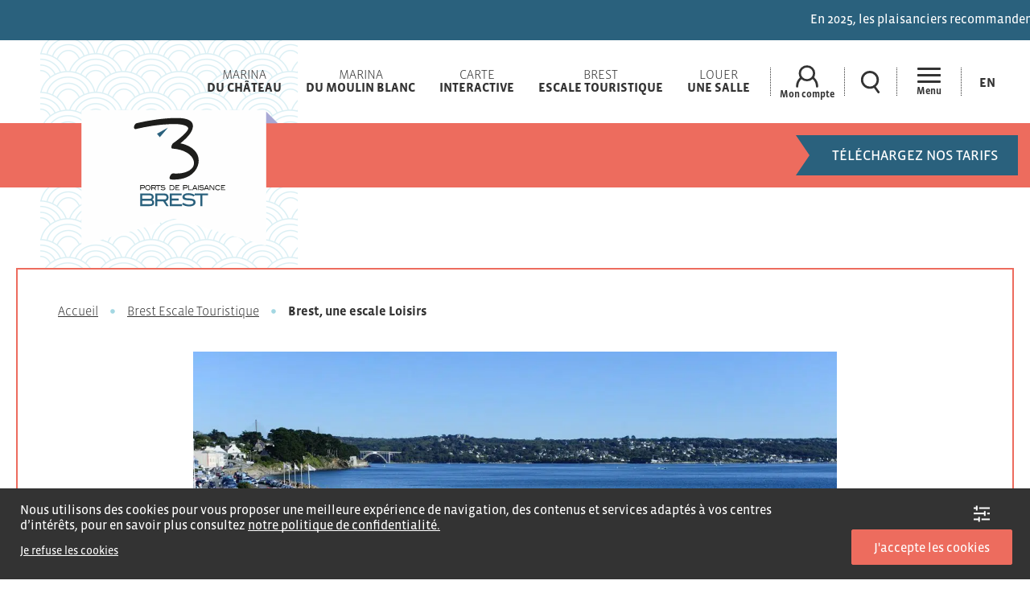

--- FILE ---
content_type: text/html; charset=UTF-8
request_url: https://www.marinasbrest.fr/brest-escale-touristique/escale-loisirs/
body_size: 50351
content:
<!DOCTYPE html>

<html lang="fr-FR" class="no-js">
   <head>

      <meta name="google-site-verification" content="" />
      <meta charset="UTF-8" />
      <meta name="viewport" content="width=device-width, initial-scale=1, minimum-scale=1" />
      <link rel="profile" href="http://gmpg.org/xfn/11" />

      
      <meta name='robots' content='index, follow, max-image-preview:large, max-snippet:-1, max-video-preview:-1' />
	<style>img:is([sizes="auto" i], [sizes^="auto," i]) { contain-intrinsic-size: 3000px 1500px }</style>
	
	<!-- This site is optimized with the Yoast SEO plugin v26.4 - https://yoast.com/wordpress/plugins/seo/ -->
	<title>Brest, une escale Loisirs - Les Marinas de Brest</title>
<link crossorigin data-rocket-preconnect href="https://www.googletagmanager.com" rel="preconnect">
<link crossorigin data-rocket-preconnect href="https://www.google-analytics.com" rel="preconnect">
<link crossorigin data-rocket-preconnect href="https://www.google.com" rel="preconnect">
<link crossorigin data-rocket-preconnect href="https://taim-zcmp.maillist-manage.eu" rel="preconnect">
<link crossorigin data-rocket-preconnect href="https://ma.zoho.eu" rel="preconnect"><link rel="preload" data-rocket-preload as="image" href="https://www.marinasbrest.fr/wp-content/uploads/2022/03/X.Dubois-XLC-OT-Bmo-2-1200x803.jpg" imagesrcset="https://www.marinasbrest.fr/wp-content/uploads/2022/03/X.Dubois-XLC-OT-Bmo-2-1200x803.jpg 1200w, https://www.marinasbrest.fr/wp-content/uploads/2022/03/X.Dubois-XLC-OT-Bmo-2-800x536.jpg 800w, https://www.marinasbrest.fr/wp-content/uploads/2022/03/X.Dubois-XLC-OT-Bmo-2-768x514.jpg 768w, https://www.marinasbrest.fr/wp-content/uploads/2022/03/X.Dubois-XLC-OT-Bmo-2-1900x1272.jpg 1900w, https://www.marinasbrest.fr/wp-content/uploads/2022/03/X.Dubois-XLC-OT-Bmo-2-300x201.jpg 300w, https://www.marinasbrest.fr/wp-content/uploads/2022/03/X.Dubois-XLC-OT-Bmo-2-1536x1028.jpg 1536w, https://www.marinasbrest.fr/wp-content/uploads/2022/03/X.Dubois-XLC-OT-Bmo-2-2048x1371.jpg 2048w" imagesizes="(max-width: 1200px) 100vw, 1200px" fetchpriority="high">
	<link rel="canonical" href="https://www.marinasbrest.fr/brest-escale-touristique/escale-loisirs/" />
	<meta property="og:locale" content="fr_FR" />
	<meta property="og:type" content="article" />
	<meta property="og:title" content="Brest, une escale Loisirs - Les Marinas de Brest" />
	<meta property="og:description" content="En mer ou à terre, faites-le plein de sensations avec les différents loisirs et activités proposés à Brest. Amusez-vous au bout du monde entre amis ou en famille, et découvrez par la même occasion, l&#039;une des nombreuses facettes de la ville." />
	<meta property="og:url" content="https://www.marinasbrest.fr/brest-escale-touristique/escale-loisirs/" />
	<meta property="og:site_name" content="Les Marinas de Brest" />
	<meta property="article:publisher" content="https://www.facebook.com/marinasbrest/" />
	<meta property="article:modified_time" content="2022-03-10T14:41:47+00:00" />
	<meta property="og:image" content="https://www.marinasbrest.fr/wp-content/uploads/2022/01/plage-du-moulin-blanc-brest-1.jpeg" />
	<meta property="og:image:width" content="1800" />
	<meta property="og:image:height" content="1200" />
	<meta property="og:image:type" content="image/jpeg" />
	<meta name="twitter:card" content="summary_large_image" />
	<meta name="twitter:label1" content="Durée de lecture estimée" />
	<meta name="twitter:data1" content="3 minutes" />
	<script type="application/ld+json" class="yoast-schema-graph">{"@context":"https://schema.org","@graph":[{"@type":"WebPage","@id":"https://www.marinasbrest.fr/brest-escale-touristique/escale-loisirs/","url":"https://www.marinasbrest.fr/brest-escale-touristique/escale-loisirs/","name":"Brest, une escale Loisirs - Les Marinas de Brest","isPartOf":{"@id":"https://www.marinasbrest.fr/#website"},"primaryImageOfPage":{"@id":"https://www.marinasbrest.fr/brest-escale-touristique/escale-loisirs/#primaryimage"},"image":{"@id":"https://www.marinasbrest.fr/brest-escale-touristique/escale-loisirs/#primaryimage"},"thumbnailUrl":"https://www.marinasbrest.fr/wp-content/uploads/2022/01/plage-du-moulin-blanc-brest-1.jpeg","datePublished":"2021-12-21T09:34:23+00:00","dateModified":"2022-03-10T14:41:47+00:00","breadcrumb":{"@id":"https://www.marinasbrest.fr/brest-escale-touristique/escale-loisirs/#breadcrumb"},"inLanguage":"fr-FR","potentialAction":[{"@type":"ReadAction","target":["https://www.marinasbrest.fr/brest-escale-touristique/escale-loisirs/"]}]},{"@type":"ImageObject","inLanguage":"fr-FR","@id":"https://www.marinasbrest.fr/brest-escale-touristique/escale-loisirs/#primaryimage","url":"https://www.marinasbrest.fr/wp-content/uploads/2022/01/plage-du-moulin-blanc-brest-1.jpeg","contentUrl":"https://www.marinasbrest.fr/wp-content/uploads/2022/01/plage-du-moulin-blanc-brest-1.jpeg","width":1800,"height":1200},{"@type":"BreadcrumbList","@id":"https://www.marinasbrest.fr/brest-escale-touristique/escale-loisirs/#breadcrumb","itemListElement":[{"@type":"ListItem","position":1,"name":"Accueil","item":"https://www.marinasbrest.fr/"},{"@type":"ListItem","position":2,"name":"Brest Escale Touristique","item":"https://www.marinasbrest.fr/brest-escale-touristique/"},{"@type":"ListItem","position":3,"name":"Brest, une escale Loisirs"}]},{"@type":"WebSite","@id":"https://www.marinasbrest.fr/#website","url":"https://www.marinasbrest.fr/","name":"Les Marinas de Brest","description":"Deux marinas pour votre escale dans l&#039;une des plus belles rades du Monde","publisher":{"@id":"https://www.marinasbrest.fr/#organization"},"potentialAction":[{"@type":"SearchAction","target":{"@type":"EntryPoint","urlTemplate":"https://www.marinasbrest.fr/?s={search_term_string}"},"query-input":{"@type":"PropertyValueSpecification","valueRequired":true,"valueName":"search_term_string"}}],"inLanguage":"fr-FR"},{"@type":"Organization","@id":"https://www.marinasbrest.fr/#organization","name":"Les Marinas de Brest","url":"https://www.marinasbrest.fr/","logo":{"@type":"ImageObject","inLanguage":"fr-FR","@id":"https://www.marinasbrest.fr/#/schema/logo/image/","url":"https://www.marinasbrest.fr/wp-content/uploads/2021/11/logo.png","contentUrl":"https://www.marinasbrest.fr/wp-content/uploads/2021/11/logo.png","width":484,"height":484,"caption":"Les Marinas de Brest"},"image":{"@id":"https://www.marinasbrest.fr/#/schema/logo/image/"},"sameAs":["https://www.facebook.com/marinasbrest/"]}]}</script>
	<!-- / Yoast SEO plugin. -->


<link rel='dns-prefetch' href='//use.typekit.net' />

<link rel="alternate" type="application/rss+xml" title="Les Marinas de Brest &raquo; Flux" href="https://www.marinasbrest.fr/feed/" />
<link rel="alternate" type="application/rss+xml" title="Les Marinas de Brest &raquo; Flux des commentaires" href="https://www.marinasbrest.fr/comments/feed/" />
<style id='wp-emoji-styles-inline-css' type='text/css'>

	img.wp-smiley, img.emoji {
		display: inline !important;
		border: none !important;
		box-shadow: none !important;
		height: 1em !important;
		width: 1em !important;
		margin: 0 0.07em !important;
		vertical-align: -0.1em !important;
		background: none !important;
		padding: 0 !important;
	}
</style>
<link rel='stylesheet' id='wp-block-library-css' href='https://www.marinasbrest.fr/wp/wp-includes/css/dist/block-library/style.min.css?ver=e2877f895684b2d733b9df879ce1d657' type='text/css' media='all' />
<style id='classic-theme-styles-inline-css' type='text/css'>
/*! This file is auto-generated */
.wp-block-button__link{color:#fff;background-color:#32373c;border-radius:9999px;box-shadow:none;text-decoration:none;padding:calc(.667em + 2px) calc(1.333em + 2px);font-size:1.125em}.wp-block-file__button{background:#32373c;color:#fff;text-decoration:none}
</style>
<style id='global-styles-inline-css' type='text/css'>
:root{--wp--preset--aspect-ratio--square: 1;--wp--preset--aspect-ratio--4-3: 4/3;--wp--preset--aspect-ratio--3-4: 3/4;--wp--preset--aspect-ratio--3-2: 3/2;--wp--preset--aspect-ratio--2-3: 2/3;--wp--preset--aspect-ratio--16-9: 16/9;--wp--preset--aspect-ratio--9-16: 9/16;--wp--preset--color--black: #000000;--wp--preset--color--cyan-bluish-gray: #abb8c3;--wp--preset--color--white: #ffffff;--wp--preset--color--pale-pink: #f78da7;--wp--preset--color--vivid-red: #cf2e2e;--wp--preset--color--luminous-vivid-orange: #ff6900;--wp--preset--color--luminous-vivid-amber: #fcb900;--wp--preset--color--light-green-cyan: #7bdcb5;--wp--preset--color--vivid-green-cyan: #00d084;--wp--preset--color--pale-cyan-blue: #8ed1fc;--wp--preset--color--vivid-cyan-blue: #0693e3;--wp--preset--color--vivid-purple: #9b51e0;--wp--preset--gradient--vivid-cyan-blue-to-vivid-purple: linear-gradient(135deg,rgba(6,147,227,1) 0%,rgb(155,81,224) 100%);--wp--preset--gradient--light-green-cyan-to-vivid-green-cyan: linear-gradient(135deg,rgb(122,220,180) 0%,rgb(0,208,130) 100%);--wp--preset--gradient--luminous-vivid-amber-to-luminous-vivid-orange: linear-gradient(135deg,rgba(252,185,0,1) 0%,rgba(255,105,0,1) 100%);--wp--preset--gradient--luminous-vivid-orange-to-vivid-red: linear-gradient(135deg,rgba(255,105,0,1) 0%,rgb(207,46,46) 100%);--wp--preset--gradient--very-light-gray-to-cyan-bluish-gray: linear-gradient(135deg,rgb(238,238,238) 0%,rgb(169,184,195) 100%);--wp--preset--gradient--cool-to-warm-spectrum: linear-gradient(135deg,rgb(74,234,220) 0%,rgb(151,120,209) 20%,rgb(207,42,186) 40%,rgb(238,44,130) 60%,rgb(251,105,98) 80%,rgb(254,248,76) 100%);--wp--preset--gradient--blush-light-purple: linear-gradient(135deg,rgb(255,206,236) 0%,rgb(152,150,240) 100%);--wp--preset--gradient--blush-bordeaux: linear-gradient(135deg,rgb(254,205,165) 0%,rgb(254,45,45) 50%,rgb(107,0,62) 100%);--wp--preset--gradient--luminous-dusk: linear-gradient(135deg,rgb(255,203,112) 0%,rgb(199,81,192) 50%,rgb(65,88,208) 100%);--wp--preset--gradient--pale-ocean: linear-gradient(135deg,rgb(255,245,203) 0%,rgb(182,227,212) 50%,rgb(51,167,181) 100%);--wp--preset--gradient--electric-grass: linear-gradient(135deg,rgb(202,248,128) 0%,rgb(113,206,126) 100%);--wp--preset--gradient--midnight: linear-gradient(135deg,rgb(2,3,129) 0%,rgb(40,116,252) 100%);--wp--preset--font-size--small: 13px;--wp--preset--font-size--medium: 20px;--wp--preset--font-size--large: 36px;--wp--preset--font-size--x-large: 42px;--wp--preset--spacing--20: 0.44rem;--wp--preset--spacing--30: 0.67rem;--wp--preset--spacing--40: 1rem;--wp--preset--spacing--50: 1.5rem;--wp--preset--spacing--60: 2.25rem;--wp--preset--spacing--70: 3.38rem;--wp--preset--spacing--80: 5.06rem;--wp--preset--shadow--natural: 6px 6px 9px rgba(0, 0, 0, 0.2);--wp--preset--shadow--deep: 12px 12px 50px rgba(0, 0, 0, 0.4);--wp--preset--shadow--sharp: 6px 6px 0px rgba(0, 0, 0, 0.2);--wp--preset--shadow--outlined: 6px 6px 0px -3px rgba(255, 255, 255, 1), 6px 6px rgba(0, 0, 0, 1);--wp--preset--shadow--crisp: 6px 6px 0px rgba(0, 0, 0, 1);}:where(.is-layout-flex){gap: 0.5em;}:where(.is-layout-grid){gap: 0.5em;}body .is-layout-flex{display: flex;}.is-layout-flex{flex-wrap: wrap;align-items: center;}.is-layout-flex > :is(*, div){margin: 0;}body .is-layout-grid{display: grid;}.is-layout-grid > :is(*, div){margin: 0;}:where(.wp-block-columns.is-layout-flex){gap: 2em;}:where(.wp-block-columns.is-layout-grid){gap: 2em;}:where(.wp-block-post-template.is-layout-flex){gap: 1.25em;}:where(.wp-block-post-template.is-layout-grid){gap: 1.25em;}.has-black-color{color: var(--wp--preset--color--black) !important;}.has-cyan-bluish-gray-color{color: var(--wp--preset--color--cyan-bluish-gray) !important;}.has-white-color{color: var(--wp--preset--color--white) !important;}.has-pale-pink-color{color: var(--wp--preset--color--pale-pink) !important;}.has-vivid-red-color{color: var(--wp--preset--color--vivid-red) !important;}.has-luminous-vivid-orange-color{color: var(--wp--preset--color--luminous-vivid-orange) !important;}.has-luminous-vivid-amber-color{color: var(--wp--preset--color--luminous-vivid-amber) !important;}.has-light-green-cyan-color{color: var(--wp--preset--color--light-green-cyan) !important;}.has-vivid-green-cyan-color{color: var(--wp--preset--color--vivid-green-cyan) !important;}.has-pale-cyan-blue-color{color: var(--wp--preset--color--pale-cyan-blue) !important;}.has-vivid-cyan-blue-color{color: var(--wp--preset--color--vivid-cyan-blue) !important;}.has-vivid-purple-color{color: var(--wp--preset--color--vivid-purple) !important;}.has-black-background-color{background-color: var(--wp--preset--color--black) !important;}.has-cyan-bluish-gray-background-color{background-color: var(--wp--preset--color--cyan-bluish-gray) !important;}.has-white-background-color{background-color: var(--wp--preset--color--white) !important;}.has-pale-pink-background-color{background-color: var(--wp--preset--color--pale-pink) !important;}.has-vivid-red-background-color{background-color: var(--wp--preset--color--vivid-red) !important;}.has-luminous-vivid-orange-background-color{background-color: var(--wp--preset--color--luminous-vivid-orange) !important;}.has-luminous-vivid-amber-background-color{background-color: var(--wp--preset--color--luminous-vivid-amber) !important;}.has-light-green-cyan-background-color{background-color: var(--wp--preset--color--light-green-cyan) !important;}.has-vivid-green-cyan-background-color{background-color: var(--wp--preset--color--vivid-green-cyan) !important;}.has-pale-cyan-blue-background-color{background-color: var(--wp--preset--color--pale-cyan-blue) !important;}.has-vivid-cyan-blue-background-color{background-color: var(--wp--preset--color--vivid-cyan-blue) !important;}.has-vivid-purple-background-color{background-color: var(--wp--preset--color--vivid-purple) !important;}.has-black-border-color{border-color: var(--wp--preset--color--black) !important;}.has-cyan-bluish-gray-border-color{border-color: var(--wp--preset--color--cyan-bluish-gray) !important;}.has-white-border-color{border-color: var(--wp--preset--color--white) !important;}.has-pale-pink-border-color{border-color: var(--wp--preset--color--pale-pink) !important;}.has-vivid-red-border-color{border-color: var(--wp--preset--color--vivid-red) !important;}.has-luminous-vivid-orange-border-color{border-color: var(--wp--preset--color--luminous-vivid-orange) !important;}.has-luminous-vivid-amber-border-color{border-color: var(--wp--preset--color--luminous-vivid-amber) !important;}.has-light-green-cyan-border-color{border-color: var(--wp--preset--color--light-green-cyan) !important;}.has-vivid-green-cyan-border-color{border-color: var(--wp--preset--color--vivid-green-cyan) !important;}.has-pale-cyan-blue-border-color{border-color: var(--wp--preset--color--pale-cyan-blue) !important;}.has-vivid-cyan-blue-border-color{border-color: var(--wp--preset--color--vivid-cyan-blue) !important;}.has-vivid-purple-border-color{border-color: var(--wp--preset--color--vivid-purple) !important;}.has-vivid-cyan-blue-to-vivid-purple-gradient-background{background: var(--wp--preset--gradient--vivid-cyan-blue-to-vivid-purple) !important;}.has-light-green-cyan-to-vivid-green-cyan-gradient-background{background: var(--wp--preset--gradient--light-green-cyan-to-vivid-green-cyan) !important;}.has-luminous-vivid-amber-to-luminous-vivid-orange-gradient-background{background: var(--wp--preset--gradient--luminous-vivid-amber-to-luminous-vivid-orange) !important;}.has-luminous-vivid-orange-to-vivid-red-gradient-background{background: var(--wp--preset--gradient--luminous-vivid-orange-to-vivid-red) !important;}.has-very-light-gray-to-cyan-bluish-gray-gradient-background{background: var(--wp--preset--gradient--very-light-gray-to-cyan-bluish-gray) !important;}.has-cool-to-warm-spectrum-gradient-background{background: var(--wp--preset--gradient--cool-to-warm-spectrum) !important;}.has-blush-light-purple-gradient-background{background: var(--wp--preset--gradient--blush-light-purple) !important;}.has-blush-bordeaux-gradient-background{background: var(--wp--preset--gradient--blush-bordeaux) !important;}.has-luminous-dusk-gradient-background{background: var(--wp--preset--gradient--luminous-dusk) !important;}.has-pale-ocean-gradient-background{background: var(--wp--preset--gradient--pale-ocean) !important;}.has-electric-grass-gradient-background{background: var(--wp--preset--gradient--electric-grass) !important;}.has-midnight-gradient-background{background: var(--wp--preset--gradient--midnight) !important;}.has-small-font-size{font-size: var(--wp--preset--font-size--small) !important;}.has-medium-font-size{font-size: var(--wp--preset--font-size--medium) !important;}.has-large-font-size{font-size: var(--wp--preset--font-size--large) !important;}.has-x-large-font-size{font-size: var(--wp--preset--font-size--x-large) !important;}
:where(.wp-block-post-template.is-layout-flex){gap: 1.25em;}:where(.wp-block-post-template.is-layout-grid){gap: 1.25em;}
:where(.wp-block-columns.is-layout-flex){gap: 2em;}:where(.wp-block-columns.is-layout-grid){gap: 2em;}
:root :where(.wp-block-pullquote){font-size: 1.5em;line-height: 1.6;}
</style>
<link rel='stylesheet' id='zip-style-css' href='https://www.marinasbrest.fr/wp-content/themes/zip/style.css?ver=e2877f895684b2d733b9df879ce1d657' type='text/css' media='all' />
<link data-minify="1" rel='stylesheet' id='zip-theme-css-css' href='https://www.marinasbrest.fr/wp-content/cache/min/1/wp-content/themes/zip/css/master.css?ver=1762446215' type='text/css' media='all' />
<link rel='stylesheet' id='jquery-ui-css-css' href='https://www.marinasbrest.fr/wp-content/themes/zip/js/jquery-ui-1.13.0.custom/jquery-ui.min.css?ver=1.0' type='text/css' media='all' />
<link data-minify="1" rel='stylesheet' id='leaflet-css-css' href='https://www.marinasbrest.fr/wp-content/cache/min/1/wp-content/themes/zip/js/leaflet/leaflet.css?ver=1762446215' type='text/css' media='all' />
<link data-minify="1" rel='stylesheet' id='slick-css-css' href='https://www.marinasbrest.fr/wp-content/cache/min/1/wp-content/themes/zip/js/slick.1.8.0/slick/slick.css?ver=1762446215' type='text/css' media='all' />
<link data-minify="1" rel='stylesheet' id='zip-typekit-fonts-css' href='https://www.marinasbrest.fr/wp-content/cache/min/1/eju6olx.css?ver=1762446215' type='text/css' media='all' />
<link rel='stylesheet' id='wpca-core-css' href='https://www.marinasbrest.fr/wp-content/plugins/wp-cookie-allow/modules/core/css/wpca-core.min.css?ver=3.4.4' type='text/css' media='all' />
<link rel='stylesheet' id='wpca-replacement-css' href='https://www.marinasbrest.fr/wp-content/plugins/wp-cookie-allow/modules/automate-replace/css/wpca-automate-replace.min.css?ver=3.4.4' type='text/css' media='all' />
<link rel='stylesheet' id='wpca-frontend-css' href='https://www.marinasbrest.fr/wp-content/plugins/wp-cookie-allow/modules/frontend/css/wpca-frontend.min.css?ver=3.4.4' type='text/css' media='all' />
<link data-minify="1" rel='stylesheet' id='cf7cf-style-css' href='https://www.marinasbrest.fr/wp-content/cache/min/1/wp-content/plugins/contact-form-7-conditional-fields-pro/style.css?ver=1762446215' type='text/css' media='all' />
<link data-minify="1" rel='stylesheet' id='wprevpro_w3-css' href='https://www.marinasbrest.fr/wp-content/cache/min/1/wp-content/plugins/wp-review-slider-pro/public/css/wprevpro_w3_min.css?ver=1762446215' type='text/css' media='all' />
<style id='wprevpro_w3-inline-css' type='text/css'>
#wprev-slider-1 .wprevpro_star_imgs{color:#FDD314;}#wprev-slider-1 .wprsp-star{color:#FDD314;}#wprev-slider-1 .wprevpro_star_imgs span.svgicons{background:#FDD314;}#wprev-slider-1 .wprev_preview_bradius_T1{border-radius:0px;}#wprev-slider-1 .wprev_preview_bg1_T1::after{border-top:30px solid;}#wprev-slider-1 .wprs_rd_more, #wprev-slider-1 .wprs_rd_less, #wprev-slider-1 .wprevpro_btn_show_rdpop{color:#0000ee;}.wprevpro [class*="site_logo"]{display:none;}#wprev-slider-1_widget .wprevpro_star_imgs{color:#FDD314;}#wprev-slider-1_widget .wprsp-star{color:#FDD314;}#wprev-slider-1_widget .wprevpro_star_imgs span.svgicons{background:#FDD314;}#wprev-slider-1_widget .wprev_preview_bradius_T1_widget{border-radius:0px;}#wprev-slider-1_widget .wprev_preview_bg1_T1_widget::after{border-top:30px solid;}#wprev-slider-1_widget .wprs_rd_more, #wprev-slider-1_widget .wprs_rd_less, #wprev-slider-1_widget .wprevpro_btn_show_rdpop{color:#0000ee;}.wprevpro [class*="site_logo"]{display:none;}#wprev-slider-2 .wprevpro_star_imgs{color:#FDD314;}#wprev-slider-2 .wprsp-star{color:#FDD314;}#wprev-slider-2 .wprevpro_star_imgs span.svgicons{background:#FDD314;}#wprev-slider-2 .wprev_preview_bradius_T1{border-radius:0px;}#wprev-slider-2 .wprev_preview_bg1_T1::after{border-top:30px solid;}#wprev-slider-2 .wprs_rd_more, #wprev-slider-2 .wprs_rd_less, #wprev-slider-2 .wprevpro_btn_show_rdpop{color:#0000ee;}#wprev-slider-2 .wprevpro_star_imgs span.svgicons{width:18px;height:18px;}#wprev-slider-2 .wprevsiteicon{height:32px;}#wprev-slider-2 .wprev_media_img{width:auto;height:40px;}.wprevpro [class*="site_logo"]{display:none;}#wprev-slider-2_widget .wprevpro_star_imgs{color:#FDD314;}#wprev-slider-2_widget .wprsp-star{color:#FDD314;}#wprev-slider-2_widget .wprevpro_star_imgs span.svgicons{background:#FDD314;}#wprev-slider-2_widget .wprev_preview_bradius_T1_widget{border-radius:0px;}#wprev-slider-2_widget .wprev_preview_bg1_T1_widget::after{border-top:30px solid;}#wprev-slider-2_widget .wprs_rd_more, #wprev-slider-2_widget .wprs_rd_less, #wprev-slider-2_widget .wprevpro_btn_show_rdpop{color:#0000ee;}#wprev-slider-2_widget .wprevpro_star_imgs span.svgicons{width:18px;height:18px;}#wprev-slider-2_widget .wprevsiteicon{height:32px;}#wprev-slider-2_widget .wprev_media_img{width:auto;height:40px;}.wprevpro [class*="site_logo"]{display:none;}#wprev-slider-3 .wprevpro_star_imgs{color:#FDD314;}#wprev-slider-3 .wprsp-star{color:#FDD314;}#wprev-slider-3 .wprevpro_star_imgs span.svgicons{background:#FDD314;}#wprev-slider-3 .wprev_preview_bradius_T1{border-radius:0px;}#wprev-slider-3 .wprev_preview_bg1_T1::after{border-top:30px solid;}#wprev-slider-3 .wprs_rd_more, #wprev-slider-3 .wprs_rd_less, #wprev-slider-3 .wprevpro_btn_show_rdpop{color:#0000ee;}.wprevpro [class*="site_logo"]{display:none;}#wprev-slider-3_widget .wprevpro_star_imgs{color:#FDD314;}#wprev-slider-3_widget .wprsp-star{color:#FDD314;}#wprev-slider-3_widget .wprevpro_star_imgs span.svgicons{background:#FDD314;}#wprev-slider-3_widget .wprev_preview_bradius_T1_widget{border-radius:0px;}#wprev-slider-3_widget .wprev_preview_bg1_T1_widget::after{border-top:30px solid;}#wprev-slider-3_widget .wprs_rd_more, #wprev-slider-3_widget .wprs_rd_less, #wprev-slider-3_widget .wprevpro_btn_show_rdpop{color:#0000ee;}.wprevpro [class*="site_logo"]{display:none;}
</style>
		<script type='text/javascript'>
		/* <![CDATA[ */
		var wpcaData = {"ns":"wpca","nonce":"c428a5263b","wpurl":"https:\/\/www.marinasbrest.fr\/wp","domain":"marinasbrest.fr","ajaxurl":"https:\/\/www.marinasbrest.fr\/wp\/wp-admin\/admin-ajax.php","referer":false,"currenturl":"https:\/\/www.marinasbrest.fr\/brest-escale-touristique\/escale-loisirs\/","isms":false,"mspath":"\/","ssl":true,"cookieNameConsent":"wpca_consent","cookieNameCc":"wpca_cc","doPlaceholder":true,"doPlaceholderParentSizing":false,"minPlacehoderDim":{"w":75,"h":75},"blockedAssetsUri":{"a":"#","js":"https:\/\/www.marinasbrest.fr\/wp-content\/plugins\/wp-cookie-allow\/assets\/js\/blocked.js","img":"https:\/\/www.marinasbrest.fr\/wp-content\/plugins\/wp-cookie-allow\/assets\/img\/blocked.jpg","iframe":"about:blank"},"init3rdPartyTimeout":200,"init3rdPartyItems":[],"loadHtmlEarly":true,"fetchMethod":"adminajax","layout":"bar","cookieExpire":365,"cookiesBeforeConsent":1,"consentMethod":1,"policyCssClass":"wpca-policy-link","cookiePolicyPathRel":"","queryVarBypass":"wpca_bypass_consent","showLayer":false,"hasClose":false,"useXAsDismiss":false,"minScrollTop":0,"cookiePath":"\/","cookieDomain":"","bypassingConsent":false,"allowedCc":["functional","analytical","social-media","advertising","other"],"requiredCc":["functional"],"replaceResetBtn":true,"reloadAfterConsent":false,"animateDuration":200,"gtm":{"optimize":true,"dataLayerVar":"wpcaCc","dataLayerEventPrefix":"wpca_consent_"},"ajaxContextFrontend":"301ae2dd5cfd43887a2f9c15d16f0447","restUrl":"https:\/\/www.marinasbrest.fr\/wp-json\/","restNonce":"cdb04d1d80","ccLabels":{"functional":"Cookies de fonctionnement (obligatoire)","analytical":"Cookies analytiques","social-media":"Cookies sociaux","advertising":"Cookies de ciblage publicitaire","other":"Autres"}};
		/* ]]> */
		</script>
		<script type="text/javascript" id="wpml-cookie-js-extra">
/* <![CDATA[ */
var wpml_cookies = {"wp-wpml_current_language":{"value":"fr","expires":1,"path":"\/"}};
var wpml_cookies = {"wp-wpml_current_language":{"value":"fr","expires":1,"path":"\/"}};
/* ]]> */
</script>
<script type="text/javascript" src="https://www.marinasbrest.fr/wp-content/plugins/sitepress-multilingual-cms/res/js/cookies/language-cookie.js?ver=485900" id="wpml-cookie-js" defer="defer" data-wp-strategy="defer"></script>
<script type="text/javascript" src="https://www.marinasbrest.fr/wp-content/themes/zip/js/jquery-3.6.0.min.js?ver=1.0" id="jquery-js"></script>
<script type="text/javascript" src="https://www.marinasbrest.fr/wp-content/plugins/wp-review-slider-pro/public/js/wprs-slick.min.js?ver=12.6.1_1" id="wp-review-slider-pro_slick-min-js"></script>
<script type="text/javascript" id="wp-review-slider-pro_plublic-min-js-extra">
/* <![CDATA[ */
var wprevpublicjs_script_vars = {"wpfb_nonce":"6be66f482c","wpfb_ajaxurl":"https:\/\/www.marinasbrest.fr\/wp\/wp-admin\/admin-ajax.php","wprevpluginsurl":"https:\/\/www.marinasbrest.fr\/wp-content\/plugins\/wp-review-slider-pro","page_id":"396"};
/* ]]> */
</script>
<script type="text/javascript" src="https://www.marinasbrest.fr/wp-content/plugins/wp-review-slider-pro/public/js/wprev-public.min.js?ver=12.6.1_1" id="wp-review-slider-pro_plublic-min-js"></script>
<link rel="https://api.w.org/" href="https://www.marinasbrest.fr/wp-json/" /><link rel="alternate" title="JSON" type="application/json" href="https://www.marinasbrest.fr/wp-json/wp/v2/pages/396" /><link rel="EditURI" type="application/rsd+xml" title="RSD" href="https://www.marinasbrest.fr/wp/xmlrpc.php?rsd" />

<link rel='shortlink' href='https://www.marinasbrest.fr/?p=396' />
<link rel="alternate" title="oEmbed (JSON)" type="application/json+oembed" href="https://www.marinasbrest.fr/wp-json/oembed/1.0/embed?url=https%3A%2F%2Fwww.marinasbrest.fr%2Fbrest-escale-touristique%2Fescale-loisirs%2F" />
<link rel="alternate" title="oEmbed (XML)" type="text/xml+oembed" href="https://www.marinasbrest.fr/wp-json/oembed/1.0/embed?url=https%3A%2F%2Fwww.marinasbrest.fr%2Fbrest-escale-touristique%2Fescale-loisirs%2F&#038;format=xml" />
<meta name="generator" content="WPML ver:4.8.5 stt:1,4;" />

<!-- WeePie Cookie Allow Plugin - V3.4.4 - https://www.weepie-plugins.com/cookie-allow/ -->
<style type="text/css">
button.wpca-btn-accept{background:rgba(124,223,70,1);color:#FFFFFF}
button.wpca-btn-accept:hover,button.wpca-btn-accept:focus,button.wpca-btn-accept:active{background:rgba(116,216,58,1);color:#FFFFFF}
button.wpca-btn-decline{background:rgba(208,76,32, 1); color:#FFFFFF}
button.wpca-btn-decline:hover,button.wpca-btn-decline:focus,button.wpca-btn-decline:active{background:rgba(209,58,8,1);color:#FFFFFF}
button.wpca-btn-reset-consent{background:rgba(208,76,32,1);color:#FFFFFF}
button.wpca-btn-reset-consent:hover,button.wpca-btn-reset-consent:focus,button.wpca-btn-reset-consent:active{background:rgba(209,58,8,1);color:#FFFFFF}
button.wpca-btn-delete-consent{background:rgba(255,165,0,1);color:#FFFFFF}
button.wpca-btn-delete-consent:hover,button.wpca-btn-delete-consent:focus,button.wpca-btn-delete-consent:active{background:rgba(247,136,0,1);color:#FFFFFF}
button.wpca-btn-cc-settings{background:rgba(204,204,204,1);color:#FFFFFF}
button.wpca-btn-cc-settings:hover,button.wpca-btn-cc-settings:focus,button.wpca-btn-cc-settings:active{background:rgba(185,184,184,1);color:#FFFFFF}
/* Cookie Category settings */
#wpca-popup-modal{max-width:calc(100% - 50px);max-height:calc(100% - 50px)}
.wpca-cc-sett-box{background-color:#ECECEC;border-radius:0px;padding:17px;color:#444444}
.wpca-cc-sett-box *{color:#444444}
.wpca-cc-sett-box a{color:#7DE047}
.wpca-cc-sett-box a{color:#54CB2E}
.wpca-cc-sett-box .wpca-btn-accept{background:rgba(61,159,196,1);color:#FFFFFF}
.wpca-cc-sett-box .wpca-btn-accept:hover,.wpca-cc-sett-box .wpca-btn-accept:focus,.wpca-cc-sett-box .wpca-btn-accept:active {background:rgba(33,152,196,1);color:#FFFFFF}
.wpca-cc-sett-box .wpca-btn-cc-save-sett{background:rgba(124,223,70,1);color:#FFFFFF}
.wpca-cc-sett-box .wpca-btn-cc-save-sett:hover,.wpca-cc-sett-box .wpca-btn-cc-save-sett:focus,.wpca-cc-sett-box .wpca-btn-cc-save-sett:active{background:rgba(116,216,58,1);color:#FFFFFF}
.wpie-switch label{width:40px;height:23px;top:0px}
.wpie-switch-slider{border-radius:23px;background-color:#CCCCCC}
.wpie-switch-slider:before{height:17px;width:17px;background-color:#FFFFFF}
input:checked+.wpie-switch-slider{background-color:#7CDF46}
input:checked+.wpie-switch-slider:before{background-color:#FFFFFF;-webkit-transform: translateX(17px);-ms-transform: translateX(17px);transform: translateX(17px)}
input:disabled:checked+.wpie-switch-slider{background-color:#CCCCCC}
input:disabled:checked+.wpie-switch-slider:before{background-color:#a7a3a3}
#wpca-box{width:30%;min-height:10%;border-radius:4px;margin:10px;}
#wpca-bar{background:rgba(68,68,68,1);filter: alpha(opacity=100);}
#wpca-bar-content, #wpca-bar-content > p{color:#FFFFFF}
#wpca-bar a{color:#7DE047}
#wpca-bar a:hover{color:#54CB2E}
#wpca-trans-layer{background:#000000;opacity:0.75;filter:alpha(opacity=75);}
.wpca-replacement-elem{min-width:75px;min-height:75px}
#wpca-reconsider-icon{background-image: url('https://www.marinasbrest.fr/wp-content/plugins/wp-cookie-allow/modules/frontend/templates/wpca-frontend-reconsider-icon.php?c=444444');bottom:17px;width:35px;height:35px; }
#wpca-reconsider-icon.wpca-rci-bl{left:17px}
#wpca-reconsider-icon.wpca-rci-br{right:17px}
@media screen and (max-width: 640px) {
#wpca-reconsider-icon{width:max(10px, calc(0.8 * 35px));height:max(10px, calc(0.8 * 35px));bottom:calc(0.5 * 17px)}
#wpca-reconsider-icon.wpca-rci-bl{left:calc(0.5 * 17px)}
#wpca-reconsider-icon.wpca-rci-br{right:calc(0.5 * 17px)}
}
</style>
<!-- //END WeePie Cookie Allow Plugin -->

      <link rel="apple-touch-icon" sizes="180x180" href="https://www.marinasbrest.fr/wp-content/themes/zip/images/favicon/apple-touch-icon.png">
<link rel="icon" type="image/png" sizes="32x32" href="https://www.marinasbrest.fr/wp-content/themes/zip/images/favicon/favicon-32x32.png">
<link rel="icon" type="image/png" sizes="16x16" href="https://www.marinasbrest.fr/wp-content/themes/zip/images/favicon/favicon-16x16.png">
<link rel="manifest" crossorigin="use-credentials" href="https://www.marinasbrest.fr/wp-content/themes/zip/images/favicon/site.webmanifest">
<link rel="mask-icon" href="https://www.marinasbrest.fr/wp-content/themes/zip/images/favicon/safari-pinned-tab.svg" color="#2a617d">
<link rel="shortcut icon" href="https://www.marinasbrest.fr/wp-content/themes/zip/images/favicon/favicon.ico">
<meta name="msapplication-TileColor" content="#ffffff">
<meta name="msapplication-config" content="https://www.marinasbrest.fr/wp-content/themes/zip/images/favicon/browserconfig.xml">
<meta name="theme-color" content="#ffffff">              <!-- Google Tag Manager -->
  <script>(function (w, d, s, l, i) {
          w[l] = w[l] || [];
          w[l].push({'gtm.start':
              new Date().getTime(), event: 'gtm.js'});
          var f = d.getElementsByTagName(s)[0],
           j = d.createElement(s), dl = l != 'dataLayer' ? '&l=' + l : '';
          j.async = true;
          j.src =
           'https://www.googletagmanager.com/gtm.js?id=' + i + dl;
          f.parentNode.insertBefore(j, f);
       })(window, document, 'script', 'dataLayer', 'GTM-KWFHDH7');
  </script>
  <!-- End Google Tag Manager -->
  
<!-- Google tag (gtag.js) -->
<script data-wpca-marked="1" data-wpca-marked-auto="1" data-wpca-marked-data='{&quot;id&quot;:0,&quot;cc&quot;:&quot;analytical&quot;,&quot;txt&quot;:&quot;&quot;,&quot;type&quot;:&quot;google_gtag_analytical&quot;,&quot;context&quot;:&quot;head&quot;,&quot;blocked&quot;:1,&quot;placeholder&quot;:false,&quot;nodeName&quot;:&quot;script&quot;,&quot;src&quot;:&quot;https:\/\/www.googletagmanager.com\/gtag\/js?id=G-GQK2FYT181&quot;}'  type="text/template" async src="https://www.marinasbrest.fr/wp-content/plugins/wp-cookie-allow/assets/js/blocked.js"></script><!--[wpca_mrkd]--> 
<script data-wpca-marked="1" data-wpca-marked-auto="1" data-wpca-marked-data='{&quot;id&quot;:0,&quot;cc&quot;:&quot;analytical&quot;,&quot;txt&quot;:&quot;&quot;,&quot;type&quot;:&quot;google_gtag_analytical&quot;,&quot;context&quot;:&quot;head&quot;,&quot;blocked&quot;:1,&quot;placeholder&quot;:false,&quot;nodeName&quot;:&quot;script&quot;}'  type="text/template">
  window.dataLayer = window.dataLayer || [];
  function gtag(){
    dataLayer.push(arguments);
  }
  gtag('js', new Date());
  gtag('config', 'G-GQK2FYT181');
</script><!--[wpca_mrkd]-->   <style id="rocket-lazyrender-inline-css">[data-wpr-lazyrender] {content-visibility: auto;}</style><meta name="generator" content="WP Rocket 3.19.4" data-wpr-features="wpr_preconnect_external_domains wpr_automatic_lazy_rendering wpr_oci wpr_minify_css wpr_preload_links wpr_desktop" /></head>

   
   <body class="wp-singular page-template-default page page-id-396 page-child parent-pageid-122 wp-theme-zip " ontouchstart="">

        <!-- Google Tag Manager (noscript) -->
  <noscript><iframe src="https://www.googletagmanager.com/ns.html?id=GTM-KWFHDH7"
                    height="0" width="0" style="display:none;visibility:hidden"></iframe></noscript>
  <!-- End Google Tag Manager (noscript) -->
  
      <header  class="wrapper_main_header">

         <div  class="wrap_main_header">

            <div  class="wrap_motif_waves -wave_header"></div>

            
                                                                                                        

                              <div  class="wrapper_bandeau_infos">
                   <div class="wrap_bandeau_infos">
                      <div class="marquee"><div class="wrap_msg">En 2025, les plaisanciers recommandent le port de plaisance de Brest avec une note de 8,20/10.</div></div>
                   </div>
                </div>
              
            
            <div  class="wrap_main_menu_fake"></div>

            <div  class="wrap_main_menu">
               <div  class="wrap_motif_waves -wave_header"></div>

                                <a class="wrap_logo" href="https://www.marinasbrest.fr" title="Revenir à l'accueil" >
                    <i class="i_svg bookmark"><svg width="100%" height="100%" viewBox="0 0 256 180" version="1.1" xmlns="http://www.w3.org/2000/svg" xmlns:xlink="http://www.w3.org/1999/xlink" xml:space="preserve" xmlns:serif="http://www.serif.com/" style="fill-rule:evenodd;clip-rule:evenodd;stroke-linejoin:round;stroke-miterlimit:2;">
    <g id="bookmarker" transform="matrix(1,0,0,1,-1.24772,-0.0939373)">
        <g id="Fill-1" transform="matrix(1,0,0,1,2.49544,3.02515)">
            <path d="M1.911,0C0.855,0 0,1.045 0,2.331L0,172.149C0,173.437 0.832,174.238 1.859,173.937L117.48,140.072C118.506,139.772 120.171,139.772 121.197,140.075L236.143,173.933C237.169,174.236 238,173.437 238,172.149L238,2.331C238,1.045 237.145,0 236.089,0L1.911,0Z" style="fill:#fefefe;"/>
        </g>
        <g id="Fill-4" transform="matrix(1,0,0,1,240.495,5.02515)">
            <path d="M0,0L0,15L15.001,15L0,0Z" style="fill:#a8a8d4;"/>
        </g>
    </g>
    <g transform="matrix(0.988006,0,0,0.988006,68.9095,13.1209)">
        <g id="ports-de-plaisance-brest.svg">
            <g>
                <g id="logo">
                    <path id="fleche" d="M29.937,20.479L44.326,12.526L33.695,24.957L29.937,20.479Z" style="fill:#2a617d;"/>
                    <path id="B" d="M77.837,61.434C77.993,60.816 77.915,61.237 77.837,61.434M69.576,11.45C69.896,11.673 69.666,11.535 69.576,11.45M83.975,51.398C82.937,46.41 79.653,42.238 75.649,39.231C71.255,35.931 65.945,34.011 60.517,32.924C62.71,31.152 64.842,29.308 66.865,27.349C69.881,24.429 72.88,21.24 74.853,17.495C77.481,12.508 78.131,6.314 72.607,3.143C67.321,0.109 60.254,0.009 54.344,-0C45.95,-0.013 37.542,0.839 29.233,1.971C20.7,3.132 12.195,4.639 3.811,6.614C1.846,7.077 0.404,9.381 0.066,11.249C-0.216,12.81 0.38,14.816 2.353,14.351C16.866,10.931 31.913,8.514 46.69,7.96C52.915,7.727 59.574,7.626 65.609,9.425C65.529,9.412 66.567,9.767 66.804,9.866C67.317,10.079 67.822,10.317 68.305,10.593C68.722,10.833 69.096,11.12 69.491,11.391C69.524,11.414 69.545,11.429 69.571,11.447C69.72,11.608 69.887,11.758 70.015,11.937C70.113,12.076 70.352,12.467 70.486,12.67C70.52,12.858 70.666,13.345 70.727,13.459C70.732,13.509 70.736,13.552 70.737,13.577C70.738,13.598 70.738,13.618 70.738,13.639C70.75,13.596 70.762,13.551 70.777,13.5C70.758,13.563 70.747,13.628 70.736,13.694C70.732,13.8 70.718,13.894 70.701,13.964C70.692,14.03 70.681,14.096 70.666,14.16C70.58,14.34 70.427,14.65 70.355,14.891C70.45,14.607 70.656,14.444 70.321,15.035C70.32,15.045 70.316,15.057 70.316,15.067C70.316,15.057 70.319,15.047 70.32,15.037C70.305,15.063 70.292,15.087 70.275,15.116C70.072,15.463 69.88,15.815 69.666,16.155C69.59,16.276 69.51,16.395 69.434,16.515C69.431,16.519 69.429,16.52 69.426,16.524C68.829,17.267 68.269,18.033 67.644,18.755C67.315,19.135 66.979,19.509 66.638,19.878C66.478,20.05 66.317,20.22 66.155,20.391C66.112,20.437 66.077,20.474 66.048,20.505C66.015,20.536 65.96,20.589 65.865,20.683C61.305,25.196 56.193,29.121 50.993,32.861C49.51,33.927 47.025,39.507 50.358,39.791C56.719,40.333 63.11,41.669 68.678,44.917C70.78,46.143 72.639,47.532 74.187,49.27C74.85,50.015 75.461,50.807 76.002,51.645C76.26,52.046 76.504,52.457 76.729,52.877C77.129,53.624 76.996,53.344 77.232,53.957C77.589,54.885 77.844,55.818 78.056,56.788C78.072,56.861 78.081,56.935 78.094,57.009C78.107,57.117 78.149,57.429 78.153,57.505C78.182,58.026 78.213,58.544 78.202,59.066C78.198,59.259 78.185,59.452 78.176,59.645C78.175,59.652 78.174,59.656 78.173,59.664C78.103,60.093 78.046,60.522 77.954,60.947C77.919,61.114 77.876,61.278 77.834,61.443C77.834,61.444 77.834,61.445 77.833,61.446C77.64,61.912 77.464,62.398 77.287,62.872C77.17,63.063 77.074,63.27 76.963,63.464C76.784,63.775 75.795,65.1 76.639,64.031C76.345,64.402 76.071,64.786 75.765,65.148C75.641,65.295 75.511,65.437 75.386,65.583C75.309,65.673 75.254,65.738 75.211,65.791C75.185,65.81 75.152,65.836 75.103,65.877C74.375,66.488 73.686,67.131 72.92,67.695C72.854,67.726 72.096,68.225 71.917,68.332C71.343,68.676 70.756,68.996 70.157,69.294C64.664,72.026 57.489,72.61 51.023,72.069C47.694,71.79 44.276,79.622 48.063,79.94C60.551,80.986 74.607,77.72 81.365,66.163C83.967,61.715 85.031,56.468 83.975,51.398M70.333,14.967C70.327,14.991 70.323,15.014 70.32,15.037C70.32,15.037 70.321,15.036 70.321,15.035C70.324,15.014 70.327,14.992 70.333,14.967M70.738,13.639C70.592,14.163 70.653,14.167 70.701,13.964C70.713,13.874 70.723,13.783 70.736,13.694C70.737,13.676 70.738,13.657 70.738,13.639" style="fill:#1d1d1b;"/>
                    <g id="BREST" transform="matrix(1,0,0,1,8.23748,97.8165)">
                        <path d="M12.305,14.331L2.555,14.331L2.555,9.735L12.71,9.735C14.604,9.735 15.499,10.482 15.499,12.112C15.499,13.675 14.477,14.331 12.305,14.331ZM2.555,2.875L12.603,2.875C14.072,2.875 14.987,3.736 14.987,5.049C14.987,6.271 13.923,7.267 12.497,7.267L2.555,7.267L2.555,2.875ZM15.477,8.354C16.861,7.516 17.478,6.43 17.478,4.89C17.478,2.196 15.626,0.408 12.454,0.408L0,0.408L0,16.799L12.284,16.799C16.137,16.799 18.117,15.305 18.117,12.497C18.117,10.392 17.223,8.988 15.477,8.354ZM71.041,0.408L71.041,2.366C68.82,0.798 66.061,-0 62.781,-0C57.779,-0 55.011,1.924 55.011,4.981C55.011,8.128 57.395,8.92 62.142,9.26C66.677,9.577 69.296,9.577 69.296,11.909C69.296,13.675 67.337,14.807 63.675,14.807C60.865,14.807 58.353,14.059 55.884,12.452L54.543,14.331L40.982,14.331L40.982,9.531L50.008,9.531L50.008,7.064L40.982,7.064L40.982,2.875L53.968,2.875L53.968,0.408L38.427,0.408L38.427,16.799L54.564,16.799L54.564,14.49C56.791,16.321 59.786,17.184 63.654,17.184C69.125,17.184 72.064,15.169 72.064,11.727C72.064,8.988 70.233,7.584 66.4,7.064C63.271,6.633 60.737,6.837 59.056,6.203C58.162,5.864 57.714,5.366 57.714,4.619C57.714,3.26 59.396,2.4 62.589,2.4C65.016,2.4 67.273,3.011 69.572,4.256L71.041,2.523L71.041,2.875L78.407,2.875L78.407,16.799L80.963,16.799L80.963,2.875L88.328,2.875L88.328,0.408L71.041,0.408ZM22.077,8.082L22.077,2.875L31.06,2.875C33.211,2.875 34.254,3.758 34.254,5.569C34.254,7.177 33.211,8.082 31.295,8.082L22.077,8.082ZM36.872,5.569C36.872,2.4 34.914,0.408 31.678,0.408L19.522,0.408L19.522,16.799L22.077,16.799L22.077,10.55L29.868,10.55L34.041,16.799L37,16.799L32.87,10.414C35.17,10.007 36.872,8.467 36.872,5.569Z" style="fill:#2a617d;"/>
                    </g>
                    <g id="Fill-8" transform="matrix(1,0,0,1,8.2285,87.105)">
                        <path d="M46.576,3.858L49.745,3.858L49.745,2.871L46.576,2.871L46.576,1.195L51.135,1.195L51.135,0.208L45.68,0.208L45.68,6.765L51.344,6.765L51.344,5.778L46.576,5.778L46.576,3.858ZM59.967,3.278L56.732,3.278L56.732,1.195L59.907,1.195C60.64,1.195 61.006,1.549 61.006,2.273C61.006,2.925 60.648,3.278 59.967,3.278ZM60.124,0.208L55.835,0.208L55.835,6.765L56.732,6.765L56.732,4.265L59.953,4.265C61.238,4.265 61.925,3.55 61.925,2.255C61.925,1.014 61.23,0.208 60.124,0.208ZM41.839,5.778L39.066,5.778L39.066,1.195L41.667,1.195C42.877,1.195 43.684,2.137 43.684,3.532C43.684,4.845 42.915,5.778 41.839,5.778ZM41.592,0.208L38.17,0.208L38.17,6.765L41.764,6.765C42.549,6.765 43.258,6.457 43.782,5.895C44.357,5.289 44.656,4.483 44.656,3.559C44.656,1.53 43.483,0.208 41.592,0.208ZM85.03,4.311L86.412,1.141L87.787,4.311L85.03,4.311ZM85.844,0.208L82.982,6.765L83.961,6.765L84.588,5.298L88.228,5.298L88.856,6.765L89.835,6.765L86.973,0.208L85.844,0.208ZM69.815,4.311L71.198,1.141L72.573,4.311L69.815,4.311ZM70.63,0.208L67.767,6.765L68.746,6.765L69.374,5.298L73.013,5.298L73.641,6.765L74.62,6.765L71.757,0.208L70.63,0.208ZM75.127,6.765L76.024,6.765L76.024,0.208L75.127,0.208L75.127,6.765ZM81.009,2.871C79.91,2.699 79.021,2.78 78.43,2.527C78.117,2.391 77.96,2.192 77.96,1.893C77.96,1.349 78.55,1.005 79.671,1.005C80.523,1.005 81.315,1.25 82.122,1.748L82.667,1.014C81.883,0.371 80.904,0.045 79.739,0.045C77.982,0.045 77.01,0.815 77.01,2.038C77.01,3.296 77.848,3.613 79.514,3.749C81.106,3.876 82.025,3.876 82.025,4.809C82.025,5.515 81.338,5.968 80.053,5.968C79.066,5.968 78.184,5.669 77.317,5.026L76.824,5.814C77.609,6.566 78.67,6.919 80.045,6.919C81.965,6.919 82.997,6.113 82.997,4.736C82.997,3.64 82.354,3.079 81.009,2.871ZM63.405,0.208L62.508,0.208L62.508,6.765L67.582,6.765L67.582,5.778L63.405,5.778L63.405,0.208ZM9.871,5.959C8.318,5.959 7.323,4.954 7.323,3.477C7.323,2.047 8.362,0.996 9.871,0.996C10.552,0.996 11.164,1.232 11.598,1.612C12.136,2.092 12.405,2.717 12.405,3.477C12.405,4.945 11.418,5.959 9.871,5.959ZM9.871,0C8.945,0 8.1,0.335 7.495,0.887C6.763,1.558 6.389,2.427 6.389,3.477C6.389,4.546 6.755,5.415 7.48,6.077C8.07,6.62 8.93,6.955 9.871,6.955C10.813,6.955 11.65,6.629 12.248,6.086C12.973,5.425 13.339,4.546 13.339,3.477C13.339,2.436 12.965,1.558 12.241,0.887C11.643,0.335 10.791,0 9.871,0ZM101.043,0.996C102.037,0.996 102.777,1.322 103.345,2.056L104.16,1.703C103.45,0.589 102.373,0 101.043,0C100.117,0 99.272,0.326 98.674,0.878C97.942,1.549 97.576,2.418 97.576,3.468C97.576,4.537 97.934,5.415 98.659,6.077C99.25,6.62 100.101,6.946 101.043,6.946C102.388,6.946 103.337,6.502 104.122,5.388L103.353,4.872C102.777,5.624 102.067,5.95 101.096,5.95C99.496,5.95 98.51,4.945 98.51,3.468C98.51,2.047 99.534,0.996 101.043,0.996ZM4.133,3.278L0.897,3.278L0.897,1.195L4.073,1.195C4.805,1.195 5.171,1.549 5.171,2.273C5.171,2.925 4.812,3.278 4.133,3.278ZM4.29,0.208L0,0.208L0,6.765L0.897,6.765L0.897,4.265L4.117,4.265C5.403,4.265 6.09,3.55 6.09,2.255C6.09,1.014 5.395,0.208 4.29,0.208ZM30.706,2.871C29.607,2.699 28.718,2.78 28.128,2.527C27.814,2.391 27.657,2.192 27.657,1.893C27.657,1.349 28.247,1.005 29.368,1.005C30.221,1.005 31.013,1.25 31.82,1.748L32.365,1.014C31.58,0.371 30.602,0.045 29.436,0.045C27.68,0.045 26.708,0.815 26.708,2.038C26.708,3.296 27.545,3.613 29.212,3.749C30.803,3.876 31.722,3.876 31.722,4.809C31.722,5.515 31.035,5.968 29.75,5.968C28.763,5.968 27.881,5.669 27.015,5.026L26.521,5.814C27.306,6.566 28.367,6.919 29.742,6.919C31.663,6.919 32.694,6.113 32.694,4.736C32.694,3.64 32.051,3.079 30.706,2.871ZM106.109,5.778L106.109,3.858L109.278,3.858L109.278,2.871L106.109,2.871L106.109,1.195L110.668,1.195L110.668,0.208L105.213,0.208L105.213,6.765L110.877,6.765L110.877,5.778L106.109,5.778ZM15.312,3.278L15.312,1.195L18.465,1.195C19.22,1.195 19.586,1.549 19.586,2.273C19.586,2.916 19.22,3.278 18.547,3.278L15.312,3.278ZM20.505,2.273C20.505,1.005 19.818,0.208 18.682,0.208L14.415,0.208L14.415,6.765L15.312,6.765L15.312,4.265L18.047,4.265L19.512,6.765L20.55,6.765L19.101,4.211C19.908,4.048 20.505,3.432 20.505,2.273ZM20.37,1.195L22.956,1.195L22.956,6.765L23.853,6.765L23.853,1.195L26.438,1.195L26.438,0.208L20.37,0.208L20.37,1.195ZM95.588,5.588L91.455,0.208L90.342,0.208L90.342,6.765L91.238,6.765L91.238,1.386L95.378,6.765L96.485,6.765L96.485,0.208L95.588,0.208L95.588,5.588Z" style="fill:#1d1d1b;"/>
                    </g>
                </g>
            </g>
        </g>
    </g>
</svg>
</i>
                    <i class="i_svg nobookmark"><svg width="100%" height="100%" viewBox="0 0 120 115" version="1.1" xmlns="http://www.w3.org/2000/svg" xmlns:xlink="http://www.w3.org/1999/xlink" xml:space="preserve" xmlns:serif="http://www.serif.com/" style="fill-rule:evenodd;clip-rule:evenodd;stroke-linejoin:round;stroke-miterlimit:2;">
    <g id="logo" transform="matrix(0.926531,0,0,0.926531,4.82254,4.22451)">
        <path id="fleche" d="M29.937,20.479L44.326,12.526L33.695,24.957L29.937,20.479Z" style="fill:#2a617d;"/>
        <path id="B" d="M77.837,61.434C77.993,60.816 77.915,61.237 77.837,61.434M69.576,11.45C69.896,11.673 69.666,11.535 69.576,11.45M83.975,51.398C82.937,46.41 79.653,42.238 75.649,39.231C71.255,35.931 65.945,34.011 60.517,32.924C62.71,31.152 64.842,29.308 66.865,27.349C69.881,24.429 72.88,21.24 74.853,17.495C77.481,12.508 78.131,6.314 72.607,3.143C67.321,0.109 60.254,0.009 54.344,-0C45.95,-0.013 37.542,0.839 29.233,1.971C20.7,3.132 12.195,4.639 3.811,6.614C1.846,7.077 0.404,9.381 0.066,11.249C-0.216,12.81 0.38,14.816 2.353,14.351C16.866,10.931 31.913,8.514 46.69,7.96C52.915,7.727 59.574,7.626 65.609,9.425C65.529,9.412 66.567,9.767 66.804,9.866C67.317,10.079 67.822,10.317 68.305,10.593C68.722,10.833 69.096,11.12 69.491,11.391C69.524,11.414 69.545,11.429 69.571,11.447C69.72,11.608 69.887,11.758 70.015,11.937C70.113,12.076 70.352,12.467 70.486,12.67C70.52,12.858 70.666,13.345 70.727,13.459C70.732,13.509 70.736,13.552 70.737,13.577C70.738,13.598 70.738,13.618 70.738,13.639C70.75,13.596 70.762,13.551 70.777,13.5C70.758,13.563 70.747,13.628 70.736,13.694C70.732,13.8 70.718,13.894 70.701,13.964C70.692,14.03 70.681,14.096 70.666,14.16C70.58,14.34 70.427,14.65 70.355,14.891C70.45,14.607 70.656,14.444 70.321,15.035C70.32,15.045 70.316,15.057 70.316,15.067C70.316,15.057 70.319,15.047 70.32,15.037C70.305,15.063 70.292,15.087 70.275,15.116C70.072,15.463 69.88,15.815 69.666,16.155C69.59,16.276 69.51,16.395 69.434,16.515C69.431,16.519 69.429,16.52 69.426,16.524C68.829,17.267 68.269,18.033 67.644,18.755C67.315,19.135 66.979,19.509 66.638,19.878C66.478,20.05 66.317,20.22 66.155,20.391C66.112,20.437 66.077,20.474 66.048,20.505C66.015,20.536 65.96,20.589 65.865,20.683C61.305,25.196 56.193,29.121 50.993,32.861C49.51,33.927 47.025,39.507 50.358,39.791C56.719,40.333 63.11,41.669 68.678,44.917C70.78,46.143 72.639,47.532 74.187,49.27C74.85,50.015 75.461,50.807 76.002,51.645C76.26,52.046 76.504,52.457 76.729,52.877C77.129,53.624 76.996,53.344 77.232,53.957C77.589,54.885 77.844,55.818 78.056,56.788C78.072,56.861 78.081,56.935 78.094,57.009C78.107,57.117 78.149,57.429 78.153,57.505C78.182,58.026 78.213,58.544 78.202,59.066C78.198,59.259 78.185,59.452 78.176,59.645C78.175,59.652 78.174,59.656 78.173,59.664C78.103,60.093 78.046,60.522 77.954,60.947C77.919,61.114 77.876,61.278 77.834,61.443C77.834,61.444 77.834,61.445 77.833,61.446C77.64,61.912 77.464,62.398 77.287,62.872C77.17,63.063 77.074,63.27 76.963,63.464C76.784,63.775 75.795,65.1 76.639,64.031C76.345,64.402 76.071,64.786 75.765,65.148C75.641,65.295 75.511,65.437 75.386,65.583C75.309,65.673 75.254,65.738 75.211,65.791C75.185,65.81 75.152,65.836 75.103,65.877C74.375,66.488 73.686,67.131 72.92,67.695C72.854,67.726 72.096,68.225 71.917,68.332C71.343,68.676 70.756,68.996 70.157,69.294C64.664,72.026 57.489,72.61 51.023,72.069C47.694,71.79 44.276,79.622 48.063,79.94C60.551,80.986 74.607,77.72 81.365,66.163C83.967,61.715 85.031,56.468 83.975,51.398M70.333,14.967C70.327,14.991 70.323,15.014 70.32,15.037C70.32,15.037 70.321,15.036 70.321,15.035C70.324,15.014 70.327,14.992 70.333,14.967M70.738,13.639C70.592,14.163 70.653,14.167 70.701,13.964C70.713,13.874 70.723,13.783 70.736,13.694C70.737,13.676 70.738,13.657 70.738,13.639" style="fill:#1d1d1b;"/>
        <g id="BREST" transform="matrix(1,0,0,1,8.23748,97.8165)">
            <path d="M12.305,14.331L2.555,14.331L2.555,9.735L12.71,9.735C14.604,9.735 15.499,10.482 15.499,12.112C15.499,13.675 14.477,14.331 12.305,14.331ZM2.555,2.875L12.603,2.875C14.072,2.875 14.987,3.736 14.987,5.049C14.987,6.271 13.923,7.267 12.497,7.267L2.555,7.267L2.555,2.875ZM15.477,8.354C16.861,7.516 17.478,6.43 17.478,4.89C17.478,2.196 15.626,0.408 12.454,0.408L0,0.408L0,16.799L12.284,16.799C16.137,16.799 18.117,15.305 18.117,12.497C18.117,10.392 17.223,8.988 15.477,8.354ZM71.041,0.408L71.041,2.366C68.82,0.798 66.061,-0 62.781,-0C57.779,-0 55.011,1.924 55.011,4.981C55.011,8.128 57.395,8.92 62.142,9.26C66.677,9.577 69.296,9.577 69.296,11.909C69.296,13.675 67.337,14.807 63.675,14.807C60.865,14.807 58.353,14.059 55.884,12.452L54.543,14.331L40.982,14.331L40.982,9.531L50.008,9.531L50.008,7.064L40.982,7.064L40.982,2.875L53.968,2.875L53.968,0.408L38.427,0.408L38.427,16.799L54.564,16.799L54.564,14.49C56.791,16.321 59.786,17.184 63.654,17.184C69.125,17.184 72.064,15.169 72.064,11.727C72.064,8.988 70.233,7.584 66.4,7.064C63.271,6.633 60.737,6.837 59.056,6.203C58.162,5.864 57.714,5.366 57.714,4.619C57.714,3.26 59.396,2.4 62.589,2.4C65.016,2.4 67.273,3.011 69.572,4.256L71.041,2.523L71.041,2.875L78.407,2.875L78.407,16.799L80.963,16.799L80.963,2.875L88.328,2.875L88.328,0.408L71.041,0.408ZM22.077,8.082L22.077,2.875L31.06,2.875C33.211,2.875 34.254,3.758 34.254,5.569C34.254,7.177 33.211,8.082 31.295,8.082L22.077,8.082ZM36.872,5.569C36.872,2.4 34.914,0.408 31.678,0.408L19.522,0.408L19.522,16.799L22.077,16.799L22.077,10.55L29.868,10.55L34.041,16.799L37,16.799L32.87,10.414C35.17,10.007 36.872,8.467 36.872,5.569Z" style="fill:#2a617d;"/>
        </g>
        <g id="Fill-8" transform="matrix(1,0,0,1,8.2285,87.105)">
            <path d="M46.576,3.858L49.745,3.858L49.745,2.871L46.576,2.871L46.576,1.195L51.135,1.195L51.135,0.208L45.68,0.208L45.68,6.765L51.344,6.765L51.344,5.778L46.576,5.778L46.576,3.858ZM59.967,3.278L56.732,3.278L56.732,1.195L59.907,1.195C60.64,1.195 61.006,1.549 61.006,2.273C61.006,2.925 60.648,3.278 59.967,3.278ZM60.124,0.208L55.835,0.208L55.835,6.765L56.732,6.765L56.732,4.265L59.953,4.265C61.238,4.265 61.925,3.55 61.925,2.255C61.925,1.014 61.23,0.208 60.124,0.208ZM41.839,5.778L39.066,5.778L39.066,1.195L41.667,1.195C42.877,1.195 43.684,2.137 43.684,3.532C43.684,4.845 42.915,5.778 41.839,5.778ZM41.592,0.208L38.17,0.208L38.17,6.765L41.764,6.765C42.549,6.765 43.258,6.457 43.782,5.895C44.357,5.289 44.656,4.483 44.656,3.559C44.656,1.53 43.483,0.208 41.592,0.208ZM85.03,4.311L86.412,1.141L87.787,4.311L85.03,4.311ZM85.844,0.208L82.982,6.765L83.961,6.765L84.588,5.298L88.228,5.298L88.856,6.765L89.835,6.765L86.973,0.208L85.844,0.208ZM69.815,4.311L71.198,1.141L72.573,4.311L69.815,4.311ZM70.63,0.208L67.767,6.765L68.746,6.765L69.374,5.298L73.013,5.298L73.641,6.765L74.62,6.765L71.757,0.208L70.63,0.208ZM75.127,6.765L76.024,6.765L76.024,0.208L75.127,0.208L75.127,6.765ZM81.009,2.871C79.91,2.699 79.021,2.78 78.43,2.527C78.117,2.391 77.96,2.192 77.96,1.893C77.96,1.349 78.55,1.005 79.671,1.005C80.523,1.005 81.315,1.25 82.122,1.748L82.667,1.014C81.883,0.371 80.904,0.045 79.739,0.045C77.982,0.045 77.01,0.815 77.01,2.038C77.01,3.296 77.848,3.613 79.514,3.749C81.106,3.876 82.025,3.876 82.025,4.809C82.025,5.515 81.338,5.968 80.053,5.968C79.066,5.968 78.184,5.669 77.317,5.026L76.824,5.814C77.609,6.566 78.67,6.919 80.045,6.919C81.965,6.919 82.997,6.113 82.997,4.736C82.997,3.64 82.354,3.079 81.009,2.871ZM63.405,0.208L62.508,0.208L62.508,6.765L67.582,6.765L67.582,5.778L63.405,5.778L63.405,0.208ZM9.871,5.959C8.318,5.959 7.323,4.954 7.323,3.477C7.323,2.047 8.362,0.996 9.871,0.996C10.552,0.996 11.164,1.232 11.598,1.612C12.136,2.092 12.405,2.717 12.405,3.477C12.405,4.945 11.418,5.959 9.871,5.959ZM9.871,0C8.945,0 8.1,0.335 7.495,0.887C6.763,1.558 6.389,2.427 6.389,3.477C6.389,4.546 6.755,5.415 7.48,6.077C8.07,6.62 8.93,6.955 9.871,6.955C10.813,6.955 11.65,6.629 12.248,6.086C12.973,5.425 13.339,4.546 13.339,3.477C13.339,2.436 12.965,1.558 12.241,0.887C11.643,0.335 10.791,0 9.871,0ZM101.043,0.996C102.037,0.996 102.777,1.322 103.345,2.056L104.16,1.703C103.45,0.589 102.373,0 101.043,0C100.117,0 99.272,0.326 98.674,0.878C97.942,1.549 97.576,2.418 97.576,3.468C97.576,4.537 97.934,5.415 98.659,6.077C99.25,6.62 100.101,6.946 101.043,6.946C102.388,6.946 103.337,6.502 104.122,5.388L103.353,4.872C102.777,5.624 102.067,5.95 101.096,5.95C99.496,5.95 98.51,4.945 98.51,3.468C98.51,2.047 99.534,0.996 101.043,0.996ZM4.133,3.278L0.897,3.278L0.897,1.195L4.073,1.195C4.805,1.195 5.171,1.549 5.171,2.273C5.171,2.925 4.812,3.278 4.133,3.278ZM4.29,0.208L0,0.208L0,6.765L0.897,6.765L0.897,4.265L4.117,4.265C5.403,4.265 6.09,3.55 6.09,2.255C6.09,1.014 5.395,0.208 4.29,0.208ZM30.706,2.871C29.607,2.699 28.718,2.78 28.128,2.527C27.814,2.391 27.657,2.192 27.657,1.893C27.657,1.349 28.247,1.005 29.368,1.005C30.221,1.005 31.013,1.25 31.82,1.748L32.365,1.014C31.58,0.371 30.602,0.045 29.436,0.045C27.68,0.045 26.708,0.815 26.708,2.038C26.708,3.296 27.545,3.613 29.212,3.749C30.803,3.876 31.722,3.876 31.722,4.809C31.722,5.515 31.035,5.968 29.75,5.968C28.763,5.968 27.881,5.669 27.015,5.026L26.521,5.814C27.306,6.566 28.367,6.919 29.742,6.919C31.663,6.919 32.694,6.113 32.694,4.736C32.694,3.64 32.051,3.079 30.706,2.871ZM106.109,5.778L106.109,3.858L109.278,3.858L109.278,2.871L106.109,2.871L106.109,1.195L110.668,1.195L110.668,0.208L105.213,0.208L105.213,6.765L110.877,6.765L110.877,5.778L106.109,5.778ZM15.312,3.278L15.312,1.195L18.465,1.195C19.22,1.195 19.586,1.549 19.586,2.273C19.586,2.916 19.22,3.278 18.547,3.278L15.312,3.278ZM20.505,2.273C20.505,1.005 19.818,0.208 18.682,0.208L14.415,0.208L14.415,6.765L15.312,6.765L15.312,4.265L18.047,4.265L19.512,6.765L20.55,6.765L19.101,4.211C19.908,4.048 20.505,3.432 20.505,2.273ZM20.37,1.195L22.956,1.195L22.956,6.765L23.853,6.765L23.853,1.195L26.438,1.195L26.438,0.208L20.37,0.208L20.37,1.195ZM95.588,5.588L91.455,0.208L90.342,0.208L90.342,6.765L91.238,6.765L91.238,1.386L95.378,6.765L96.485,6.765L96.485,0.208L95.588,0.208L95.588,5.588Z" style="fill:#1d1d1b;"/>
        </g>
    </g>
</svg>
</i>
                 </a>
               
               
  <div class="wrap_menu">
    <div class="menu-menu-principal-fr-container"><ul id="menu-menu-principal-fr" class="menu"><li id="menu-item-129" class="menu-item menu-item-type-post_type menu-item-object-page menu-item-129"><a href="https://www.marinasbrest.fr/marina-du-chateau/">Marina<br><b>du Château</b></a></li>
<li id="menu-item-130" class="menu-item menu-item-type-post_type menu-item-object-page menu-item-130"><a href="https://www.marinasbrest.fr/marina-du-moulin-blanc/">Marina<br><b>du Moulin Blanc</b></a></li>
<li id="menu-item-1374" class="menu-item menu-item-type-post_type_archive menu-item-object-cpt_poi menu-item-1374"><a href="https://www.marinasbrest.fr/carte-interactive/">Carte<br><b>interactive</b></a></li>
<li id="menu-item-127" class="menu-item menu-item-type-post_type menu-item-object-page current-page-ancestor menu-item-127"><a href="https://www.marinasbrest.fr/brest-escale-touristique/">Brest<br><b>Escale Touristique</b></a></li>
<li id="menu-item-126" class="menu-item menu-item-type-post_type menu-item-object-page menu-item-126"><a href="https://www.marinasbrest.fr/louer-une-salle-brest/">Louer<br><b>une salle</b></a></li>
</ul></div>  </div>

<div class="wrap_menu_options">

   
        <div class="wrap_menu_option mon_compte">
        <a class="" href="https://portail.alizee-soft.com/brestm" target="_blank">
           <i class="i_svg"><svg width="100%" height="100%" viewBox="0 0 30 31" version="1.1" xmlns="http://www.w3.org/2000/svg" xmlns:xlink="http://www.w3.org/1999/xlink" xml:space="preserve" style="fill-rule:evenodd;clip-rule:evenodd;stroke-linecap:square;">
    <g id="Group" transform="matrix(0.937212,0,0,0.937212,2.5872,2.60678)">
        <path class="stroke" id="Oval" d="M13.074,18.935C18.303,18.935 22.542,14.697 22.542,9.468C22.542,4.239 18.303,0 13.074,0C7.846,0 3.607,4.239 3.607,9.468C3.607,14.697 7.846,18.935 13.074,18.935Z" style="fill:none;stroke:#333;stroke-width:3px;"/>
        <path class="stroke" id="Stroke-1" d="M4.848,16.23C1.862,19.064 0,23.072 0,27.514" style="fill:none;stroke:#333;stroke-width:3px;stroke-linecap:round;"/>
        <path class="stroke" id="Stroke-1-Copy" d="M21.64,16.23C24.627,19.064 26.489,23.072 26.489,27.514" style="fill:none;stroke:#333;stroke-width:3px;stroke-linecap:round;"/>
    </g>
</svg>
</i>
           <span class="lbl">Mon compte</span>
        </a>
     </div>
   
   <div class="wrap_menu_option wrap_search_btn">
      <a class="btn_search" href="#">
         <i class="i_svg"><svg width="100%" height="100%" viewBox="0 0 25 30" version="1.1" xmlns="http://www.w3.org/2000/svg" xmlns:xlink="http://www.w3.org/1999/xlink" xml:space="preserve" style="fill-rule:evenodd;clip-rule:evenodd;stroke-linecap:square;">
    <g id="Group-11" transform="matrix(0.931189,0,0,0.931189,2.25692,2.42895)">
        <path class="stroke" id="Oval" d="M10.5,21C16.299,21 21,16.299 21,10.5C21,4.701 16.299,0 10.5,0C4.701,0 0,4.701 0,10.5C0,16.299 4.701,21 10.5,21Z" style="fill:none;stroke:#333;stroke-width:3px;"/>
        <path class="stroke" id="Line-2" d="M16.333,19.333L22,27" style="fill:none;stroke:#333;stroke-width:3px;stroke-linecap:round;"/>
    </g>
</svg>
</i>
      </a>
   </div>

   <div class="wrap_menu_option wrap_burger3">
      <div id="burger3">
         <span></span>
         <span></span>
         <span></span>
         <span></span>
      </div>
      <span class="lbl">Menu</span>
   </div>

   <div class="wrap_menu_option wrap_language wrap_language_selector">
      
<div class="wpml-ls-statics-shortcode_actions wpml-ls wpml-ls-legacy-list-horizontal">
	<ul role="menu"><li class="wpml-ls-slot-shortcode_actions wpml-ls-item wpml-ls-item-fr wpml-ls-current-language wpml-ls-first-item wpml-ls-item-legacy-list-horizontal" role="none">
				<a href="https://www.marinasbrest.fr/brest-escale-touristique/escale-loisirs/" class="wpml-ls-link" role="menuitem" >
                    <span class="wpml-ls-native" role="menuitem">Fr</span></a>
			</li><li class="wpml-ls-slot-shortcode_actions wpml-ls-item wpml-ls-item-en wpml-ls-last-item wpml-ls-item-legacy-list-horizontal" role="none">
				<a href="https://www.marinasbrest.fr/en/brest-tourist-break/brest-leisure-break/" class="wpml-ls-link" role="menuitem"  aria-label="Passer à En(En)" title="Passer à En(En)" >
                    <span class="wpml-ls-native" lang="en">En</span></a>
			</li></ul>
</div>
   </div>

</div>
            </div>

            <div  class="wrapper_calculateur">
                                 <div class="wrap_tarifs">
                     <a class="btn_flag_left" href="https://www.marinasbrest.fr/wp-content/uploads/2025/10/tarifs_marinas_Brest_2025.pdf">
                        <span>Téléchargez nos tarifs</span>
                     </a>
                  </div>
                           </div>

         </div>

      </header>


      <div  class="main_body">

         

<div  class="wrap_form wrap_search_form">

   <a class="search_btn_close close_full_screens" data-form="wrap_search_form" href="#"><svg version="1.1" id="Calque_1" xmlns="http://www.w3.org/2000/svg" xmlns:xlink="http://www.w3.org/1999/xlink" x="0px" y="0px"
	 viewBox="0 0 47.2 47.2" style="enable-background:new 0 0 47.2 47.2;" xml:space="preserve">
<style type="text/css">
	.st0{fill:#FFFFFF;}
</style>
<g>
	<path class="st0" d="M0.5,2.9c-0.8-0.8-0.7-1.6,0.1-2.4c0.6-0.6,1.5-0.8,2.3,0l43.8,43.8c0.7,0.7,0.7,1.8,0.1,2.4
		c-0.8,0.8-1.8,0.7-2.4,0L0.5,2.9z"/>
	<path class="st0" d="M44.4,0.5c0.8-0.8,1.6-0.7,2.4,0.1c0.6,0.6,0.8,1.5,0,2.3L3,46.7c-0.7,0.7-1.8,0.7-2.4,0.1
		C-0.1,46,0,45,0.6,44.3L44.4,0.5z"/>
</g>
</svg>
</a>

   <form role="search" method="get" class="search-form" action="https://www.marinasbrest.fr">
      <input type="search" class="search-field" 
             placeholder="Votre recherche"
             value="" name="s" />
      <button type="submit" class="search-submit">
         <i><svg width="100%" height="100%" viewBox="0 0 25 25" version="1.1" xmlns:xlink="http://www.w3.org/1999/xlink" xmlns="http://www.w3.org/2000/svg">
  <path d="M4.00101 10.7362C4.00101 12.6259 4.48096 14.4026 5.31829 15.9453L0.716212 20.689C-0.238522 21.6731 -0.239812 23.2743 0.718792 24.2598C1.67353 25.2465 3.22432 25.2465 4.18035 24.2611L8.65212 19.653C10.3242 20.8021 12.3356 21.4723 14.5018 21.4723C20.2986 21.4723 25 16.6661 25 10.7362C25 4.80753 20.2986 0 14.5018 0C8.70243 0 4.00101 4.80753 4.00101 10.7362ZM21.5475 10.7362C21.5475 14.7165 18.393 17.9415 14.5018 17.9415C10.6093 17.9415 7.45354 14.7165 7.45354 10.7362C7.45354 6.75581 10.6093 3.52951 14.5018 3.52951C18.393 3.52951 21.5475 6.75581 21.5475 10.7362Z" fill="#ffffff" fill-rule="evenodd" stroke="none" />
</svg></i>
      </button>
   </form>
</div>

         <div  class="wrapper_menu_mobile_full_screen">
            <div  class="wrap_menu_mobile">

               <div class="menu__mobile">
                 <div class="menu-menu-mobile-fr-container"><ul id="menu-menu-mobile-fr" class="menu"><li id="menu-item-3076" class="menu-item menu-item-type-post_type menu-item-object-page menu-item-home menu-item-3076"><a href="https://www.marinasbrest.fr/">Accueil</a></li>
<li id="menu-item-1365" class="menu-item menu-item-type-post_type menu-item-object-page menu-item-1365"><a href="https://www.marinasbrest.fr/marina-du-moulin-blanc/">Marina du Moulin Blanc</a></li>
<li id="menu-item-1366" class="menu-item menu-item-type-post_type menu-item-object-page menu-item-1366"><a href="https://www.marinasbrest.fr/marina-du-chateau/">Marina du Château</a></li>
<li id="menu-item-1375" class="menu-item menu-item-type-post_type_archive menu-item-object-cpt_poi menu-item-1375"><a href="https://www.marinasbrest.fr/carte-interactive/">Carte interactive</a></li>
<li id="menu-item-3384" class="menu-item menu-item-type-post_type menu-item-object-page menu-item-3384"><a href="https://www.marinasbrest.fr/simulateur-je-calcule-mon-tarif/">Simulateur - Je calcule mon tarif</a></li>
<li id="menu-item-1368" class="menu-item menu-item-type-post_type menu-item-object-page current-page-ancestor menu-item-1368"><a href="https://www.marinasbrest.fr/brest-escale-touristique/">Brest Escale Touristique</a></li>
<li id="menu-item-1371" class="menu-item menu-item-type-post_type menu-item-object-page menu-item-1371"><a href="https://www.marinasbrest.fr/louer-une-salle-brest/">Vos évènements d'entreprise</a></li>
<li id="menu-item-1370" class="menu-item menu-item-type-post_type menu-item-object-page menu-item-1370"><a href="https://www.marinasbrest.fr/services-techniques/">Les ports à votre service</a></li>
<li id="menu-item-1369" class="menu-item menu-item-type-post_type menu-item-object-page menu-item-1369"><a href="https://www.marinasbrest.fr/documentheque/">Nos documents</a></li>
<li id="menu-item-1372" class="menu-item menu-item-type-post_type menu-item-object-page menu-item-1372"><a href="https://www.marinasbrest.fr/contact/">Contactez-nous</a></li>
</ul></div>               </div>

               <nav class="menu_mobile_bottom">
                 
                                      <div class="wrap_menu_option mon_compte">
                       <a class="" href="https://portail.alizee-soft.com/brestm" target="_blank">
                          <i class="i_svg"><svg width="100%" height="100%" viewBox="0 0 30 31" version="1.1" xmlns="http://www.w3.org/2000/svg" xmlns:xlink="http://www.w3.org/1999/xlink" xml:space="preserve" style="fill-rule:evenodd;clip-rule:evenodd;stroke-linecap:square;">
    <g id="Group" transform="matrix(0.937212,0,0,0.937212,2.5872,2.60678)">
        <path class="stroke" id="Oval" d="M13.074,18.935C18.303,18.935 22.542,14.697 22.542,9.468C22.542,4.239 18.303,0 13.074,0C7.846,0 3.607,4.239 3.607,9.468C3.607,14.697 7.846,18.935 13.074,18.935Z" style="fill:none;stroke:#333;stroke-width:3px;"/>
        <path class="stroke" id="Stroke-1" d="M4.848,16.23C1.862,19.064 0,23.072 0,27.514" style="fill:none;stroke:#333;stroke-width:3px;stroke-linecap:round;"/>
        <path class="stroke" id="Stroke-1-Copy" d="M21.64,16.23C24.627,19.064 26.489,23.072 26.489,27.514" style="fill:none;stroke:#333;stroke-width:3px;stroke-linecap:round;"/>
    </g>
</svg>
</i>
                          <span class="lbl">Mon compte</span>
                       </a>
                    </div>

                    <div class="wrap_menu_option wrap_search_btn">
                       <a class="btn_search" href="#">
                          <i class="i_svg"><svg width="100%" height="100%" viewBox="0 0 25 30" version="1.1" xmlns="http://www.w3.org/2000/svg" xmlns:xlink="http://www.w3.org/1999/xlink" xml:space="preserve" style="fill-rule:evenodd;clip-rule:evenodd;stroke-linecap:square;">
    <g id="Group-11" transform="matrix(0.931189,0,0,0.931189,2.25692,2.42895)">
        <path class="stroke" id="Oval" d="M10.5,21C16.299,21 21,16.299 21,10.5C21,4.701 16.299,0 10.5,0C4.701,0 0,4.701 0,10.5C0,16.299 4.701,21 10.5,21Z" style="fill:none;stroke:#333;stroke-width:3px;"/>
        <path class="stroke" id="Line-2" d="M16.333,19.333L22,27" style="fill:none;stroke:#333;stroke-width:3px;stroke-linecap:round;"/>
    </g>
</svg>
</i>
                       </a>
                    </div>

                                 </nav>

            </div>

            <div  class="menu_shadow"></div>
         </div>

<div  class="wrap_layout layout_page">

   <div class="wrap_motif_waves -wave_header"></div>

   
     <section  class="section">
        <div class="section_content">

           <div class="wrapper_page_content">

                <div class="wrap_ariane">  
     <span><span><a href="https://www.marinasbrest.fr/">Accueil</a></span> <span class="sep"><i class="i_svg"><svg width="100%" height="100%" viewBox="0 0 18 18" version="1.1" xmlns="http://www.w3.org/2000/svg" xmlns:xlink="http://www.w3.org/1999/xlink" xml:space="preserve" style="fill-rule:evenodd;clip-rule:evenodd;stroke-linejoin:round;stroke-miterlimit:2;">
    <path id="colored" d="M8.85,17.35C13.513,17.35 17.35,13.513 17.35,8.85C17.35,4.187 13.513,0.35 8.85,0.35C4.187,0.35 0.35,4.187 0.35,8.85C0.355,13.511 4.189,17.345 8.85,17.35Z" style="fill:#a3d7e2;fill-rule:nonzero;"/>
    <circle id="bg" cx="8.85" cy="8.85" r="8.85" style="fill:none;"/>
</svg>
</i></span> <span><a href="https://www.marinasbrest.fr/brest-escale-touristique/">Brest Escale Touristique</a></span> <span class="sep"><i class="i_svg"><svg width="100%" height="100%" viewBox="0 0 18 18" version="1.1" xmlns="http://www.w3.org/2000/svg" xmlns:xlink="http://www.w3.org/1999/xlink" xml:space="preserve" style="fill-rule:evenodd;clip-rule:evenodd;stroke-linejoin:round;stroke-miterlimit:2;">
    <path id="colored" d="M8.85,17.35C13.513,17.35 17.35,13.513 17.35,8.85C17.35,4.187 13.513,0.35 8.85,0.35C4.187,0.35 0.35,4.187 0.35,8.85C0.355,13.511 4.189,17.345 8.85,17.35Z" style="fill:#a3d7e2;fill-rule:nonzero;"/>
    <circle id="bg" cx="8.85" cy="8.85" r="8.85" style="fill:none;"/>
</svg>
</i></span> <span class="breadcrumb_last" aria-current="page"><strong>Brest, une escale Loisirs</strong></span></span>  </div>

  
              <div class="wrap_page_content">
                                   <div class="lazy set_ratio" data-ratio="1.777" data-src="https://www.marinasbrest.fr/wp-content/uploads/2022/01/plage-du-moulin-blanc-brest-1-1200x800.jpeg"></div>
                 
                 <h1>Brest, une escale Loisirs</h1>

                 
<p>Venir à Brest, c'est aussi pouvoir bénéficier d'une offre loisirs très variée, pour le plus grand bonheur des petits comme des grands ! Que ce soit en mer ou à terre, chacun trouvera l'activité qui lui plait et pourra, par la même occasion, découvrir plus en détail Brest et sa magnifique rade.</p>



<p>Entre amis ou en famille, donnez à vos vacances un petit coup de peps grâce aux nombreuses activités du pays brestois !</p>



<h2 class="wp-block-heading">Des activités nautiques en rade de Brest</h2>



<div class="wp-block-media-text alignwide has-media-on-the-right is-stacked-on-mobile"><figure class="wp-block-media-text__media"><img fetchpriority="high" decoding="async" width="1200" height="803" src="https://www.marinasbrest.fr/wp-content/uploads/2022/03/X.Dubois-XLC-OT-Bmo-2-1200x803.jpg" alt="" class="wp-image-2546 size-full" srcset="https://www.marinasbrest.fr/wp-content/uploads/2022/03/X.Dubois-XLC-OT-Bmo-2-1200x803.jpg 1200w, https://www.marinasbrest.fr/wp-content/uploads/2022/03/X.Dubois-XLC-OT-Bmo-2-800x536.jpg 800w, https://www.marinasbrest.fr/wp-content/uploads/2022/03/X.Dubois-XLC-OT-Bmo-2-768x514.jpg 768w, https://www.marinasbrest.fr/wp-content/uploads/2022/03/X.Dubois-XLC-OT-Bmo-2-1900x1272.jpg 1900w, https://www.marinasbrest.fr/wp-content/uploads/2022/03/X.Dubois-XLC-OT-Bmo-2-300x201.jpg 300w, https://www.marinasbrest.fr/wp-content/uploads/2022/03/X.Dubois-XLC-OT-Bmo-2-1536x1028.jpg 1536w, https://www.marinasbrest.fr/wp-content/uploads/2022/03/X.Dubois-XLC-OT-Bmo-2-2048x1371.jpg 2048w" sizes="(max-width: 1200px) 100vw, 1200px" /></figure><div class="wp-block-media-text__content">
<p class="has-medium-font-size">Brest est une escale de choix sur la façade Atlantique. La ville a la chance de posséder une grande plage située au Moulin Blanc. Profitez du soleil breton et du calme de bord de mer. Rafraichissez-vous le temps d'une baignade avec une vue imprenable sur la rade Brest. Les enfants apprécieront particulièrement de passer un après-midi à la plage. Il n'y a rien de mieux pour réussir une escale en famille !</p>
</div></div>



<div class="wp-block-media-text alignwide is-stacked-on-mobile"><figure class="wp-block-media-text__media"><img decoding="async" width="1200" height="803" src="https://www.marinasbrest.fr/wp-content/uploads/2022/03/X.Dubois-XLC-OT-Bmo-plage-du-Moulin-Blanc-1200x803.jpg" alt="" class="wp-image-2560 size-full" srcset="https://www.marinasbrest.fr/wp-content/uploads/2022/03/X.Dubois-XLC-OT-Bmo-plage-du-Moulin-Blanc-1200x803.jpg 1200w, https://www.marinasbrest.fr/wp-content/uploads/2022/03/X.Dubois-XLC-OT-Bmo-plage-du-Moulin-Blanc-800x536.jpg 800w, https://www.marinasbrest.fr/wp-content/uploads/2022/03/X.Dubois-XLC-OT-Bmo-plage-du-Moulin-Blanc-768x514.jpg 768w, https://www.marinasbrest.fr/wp-content/uploads/2022/03/X.Dubois-XLC-OT-Bmo-plage-du-Moulin-Blanc-1900x1272.jpg 1900w, https://www.marinasbrest.fr/wp-content/uploads/2022/03/X.Dubois-XLC-OT-Bmo-plage-du-Moulin-Blanc-300x201.jpg 300w, https://www.marinasbrest.fr/wp-content/uploads/2022/03/X.Dubois-XLC-OT-Bmo-plage-du-Moulin-Blanc-1536x1028.jpg 1536w, https://www.marinasbrest.fr/wp-content/uploads/2022/03/X.Dubois-XLC-OT-Bmo-plage-du-Moulin-Blanc-2048x1371.jpg 2048w" sizes="(max-width: 1200px) 100vw, 1200px" /></figure><div class="wp-block-media-text__content">
<p class="has-medium-font-size">Profitez de l'une des plus belles rades du monde pour pratiquer des activités nautiques ! À Brest, vous pourrez vous initier à la voile sur différents supports : optimist pour les enfants, catamaran ou dériveur pour les ados et les adultes, mais aussi paddle ou encore kayak.</p>



<p class="has-medium-font-size">Vous trouverez également des bateaux à moteur et des voiliers à louer pour profiter en toute liberté de votre sortie en mer.</p>
</div></div>



<div class="wp-block-media-text alignwide has-media-on-the-right is-stacked-on-mobile"><figure class="wp-block-media-text__media"><img decoding="async" width="1200" height="899" src="https://www.marinasbrest.fr/wp-content/uploads/2022/03/steve-jouveaux-N7_0AzSDL1w-unsplash-1200x899.jpg" alt="" class="wp-image-2581 size-full" srcset="https://www.marinasbrest.fr/wp-content/uploads/2022/03/steve-jouveaux-N7_0AzSDL1w-unsplash-1200x899.jpg 1200w, https://www.marinasbrest.fr/wp-content/uploads/2022/03/steve-jouveaux-N7_0AzSDL1w-unsplash-800x599.jpg 800w, https://www.marinasbrest.fr/wp-content/uploads/2022/03/steve-jouveaux-N7_0AzSDL1w-unsplash-768x575.jpg 768w, https://www.marinasbrest.fr/wp-content/uploads/2022/03/steve-jouveaux-N7_0AzSDL1w-unsplash-1900x1424.jpg 1900w, https://www.marinasbrest.fr/wp-content/uploads/2022/03/steve-jouveaux-N7_0AzSDL1w-unsplash-300x225.jpg 300w, https://www.marinasbrest.fr/wp-content/uploads/2022/03/steve-jouveaux-N7_0AzSDL1w-unsplash-1536x1151.jpg 1536w, https://www.marinasbrest.fr/wp-content/uploads/2022/03/steve-jouveaux-N7_0AzSDL1w-unsplash-2048x1535.jpg 2048w" sizes="(max-width: 1200px) 100vw, 1200px" /></figure><div class="wp-block-media-text__content">
<p class="has-medium-font-size">Envie de voir plus loin que la rade de Brest ? Embarquez à bord d'un bateau à passagers, et partez à la découverte des îles de Ouessant et Molène. Le temps est suspendu dans ces petits bijoux du Parc Naturel Marin d'Iroise, et les paysages sont à couper le souffle. Imprégnez-vous, le temps d'une journée, de ces terres bretonnes pittoresques.</p>
</div></div>



<h2 class="wp-block-heading">Des parcs de loisirs à Brest et ses environs</h2>



<div class="wp-block-media-text alignwide is-stacked-on-mobile"><figure class="wp-block-media-text__media"><img loading="lazy" decoding="async" width="1200" height="800" src="https://www.marinasbrest.fr/wp-content/uploads/2022/03/liz-sanchez-vegas-95RpzJy8ry4-unsplash-1200x800.jpg" alt="" class="wp-image-2594 size-full" srcset="https://www.marinasbrest.fr/wp-content/uploads/2022/03/liz-sanchez-vegas-95RpzJy8ry4-unsplash-1200x800.jpg 1200w, https://www.marinasbrest.fr/wp-content/uploads/2022/03/liz-sanchez-vegas-95RpzJy8ry4-unsplash-800x533.jpg 800w, https://www.marinasbrest.fr/wp-content/uploads/2022/03/liz-sanchez-vegas-95RpzJy8ry4-unsplash-768x512.jpg 768w, https://www.marinasbrest.fr/wp-content/uploads/2022/03/liz-sanchez-vegas-95RpzJy8ry4-unsplash-1900x1267.jpg 1900w, https://www.marinasbrest.fr/wp-content/uploads/2022/03/liz-sanchez-vegas-95RpzJy8ry4-unsplash-300x200.jpg 300w, https://www.marinasbrest.fr/wp-content/uploads/2022/03/liz-sanchez-vegas-95RpzJy8ry4-unsplash-1536x1024.jpg 1536w, https://www.marinasbrest.fr/wp-content/uploads/2022/03/liz-sanchez-vegas-95RpzJy8ry4-unsplash-2048x1365.jpg 2048w" sizes="auto, (max-width: 1200px) 100vw, 1200px" /></figure><div class="wp-block-media-text__content">
<p class="has-medium-font-size">À terre aussi les activités ne manquent pas. Petits et grands pourront apprendre en s'amusant à <a href="https://www.oceanopolis.com/" target="_blank" rel="noreferrer noopener">Océanopolis</a>, au jardin botanique du Stang Alar ou encore à la <a href="https://www.saveol.com/fr/la-ferme-aux-insectes.html" target="_blank" rel="noreferrer noopener">ferme aux insectes</a> de Savéol.</p>



<p class="has-medium-font-size">Pour les amateurs de sensations fortes, le parc de loisirs La Récré des trois Curés conviendra parfaitement avec ses manèges et attractions adaptés à différents âges.</p>



<p class="has-medium-font-size">Si vous voulez prendre de la hauteur, rendez-vous au FunPark de Dirinon pour une sortie accrobranche !</p>
</div></div>



  <div class=" zipblocs -wrap_btn_flag_left  zip_align_left">
     <a class="btn_flag_left" 
        target=""
        href="https://www.marinasbrest.fr/brest-escale-touristique/"
        >
        <span>Découvrir Brest</span>
     </a>
  </div>
  

  <div class="acf_block__liste_liens">

     <h2>À consulter</h2>

     <ul class="wrap_links">
       
                      <li class="wrap_link int_link">
               <a href="https://www.marinasbrest.fr/brest-escale-touristique/escale-culturelle/">
                  <i class="i_svg"><svg width="100%" height="100%" viewBox="0 0 22 12" version="1.1" xmlns="http://www.w3.org/2000/svg" xmlns:xlink="http://www.w3.org/1999/xlink" xml:space="preserve" style="fill-rule:evenodd;clip-rule:evenodd;stroke-linecap:round;stroke-linejoin:round;">
    <g transform="matrix(1,0,0,1,-0.33543,-0.48422)">
        <g id="Group-24" transform="matrix(1,0,0,1,0.83543,1.48422)">
            <g id="Line" transform="matrix(1,0,0,1,0,4)">
                <path d="M0.5,0.5L17.5,0.5" style="fill:none;stroke:#fff;stroke-width:2px;"/>
            </g>
            <g id="Path-3" transform="matrix(1,0,0,1,14.5,0)">
                <path d="M0,0L5.329,4.5L0,9.032" style="fill:none;stroke:#fff;stroke-width:2px;"/>
            </g>
        </g>
    </g>
</svg>
</i>
                  Brest, une escale Culturelle               </a>
            </li>
            
        
                      <li class="wrap_link int_link">
               <a href="https://www.marinasbrest.fr/brest-escale-touristique/escale-gourmande/">
                  <i class="i_svg"><svg width="100%" height="100%" viewBox="0 0 22 12" version="1.1" xmlns="http://www.w3.org/2000/svg" xmlns:xlink="http://www.w3.org/1999/xlink" xml:space="preserve" style="fill-rule:evenodd;clip-rule:evenodd;stroke-linecap:round;stroke-linejoin:round;">
    <g transform="matrix(1,0,0,1,-0.33543,-0.48422)">
        <g id="Group-24" transform="matrix(1,0,0,1,0.83543,1.48422)">
            <g id="Line" transform="matrix(1,0,0,1,0,4)">
                <path d="M0.5,0.5L17.5,0.5" style="fill:none;stroke:#fff;stroke-width:2px;"/>
            </g>
            <g id="Path-3" transform="matrix(1,0,0,1,14.5,0)">
                <path d="M0,0L5.329,4.5L0,9.032" style="fill:none;stroke:#fff;stroke-width:2px;"/>
            </g>
        </g>
    </g>
</svg>
</i>
                  Brest, une escale Gourmande               </a>
            </li>
            
        
                      <li class="wrap_link int_link">
               <a href="https://www.marinasbrest.fr/brest-escale-touristique/escale-nature/">
                  <i class="i_svg"><svg width="100%" height="100%" viewBox="0 0 22 12" version="1.1" xmlns="http://www.w3.org/2000/svg" xmlns:xlink="http://www.w3.org/1999/xlink" xml:space="preserve" style="fill-rule:evenodd;clip-rule:evenodd;stroke-linecap:round;stroke-linejoin:round;">
    <g transform="matrix(1,0,0,1,-0.33543,-0.48422)">
        <g id="Group-24" transform="matrix(1,0,0,1,0.83543,1.48422)">
            <g id="Line" transform="matrix(1,0,0,1,0,4)">
                <path d="M0.5,0.5L17.5,0.5" style="fill:none;stroke:#fff;stroke-width:2px;"/>
            </g>
            <g id="Path-3" transform="matrix(1,0,0,1,14.5,0)">
                <path d="M0,0L5.329,4.5L0,9.032" style="fill:none;stroke:#fff;stroke-width:2px;"/>
            </g>
        </g>
    </g>
</svg>
</i>
                  Brest, une escale Nature               </a>
            </li>
            
        
     </ul>
  </div>
                </div>

           </div>

           <div class="wrap_motif_waves -bottom"></div>

        </div>
     </section>

     <section data-wpr-lazyrender="1" class="section">

        <div class="section_content">
          <div class="wrapper_reseaux_sociaux">
   <i class="i_svg goeland"><svg width="100%" height="100%" viewBox="0 0 148 231" version="1.1" xmlns="http://www.w3.org/2000/svg" xmlns:xlink="http://www.w3.org/1999/xlink" xml:space="preserve" style="fill-rule:evenodd;clip-rule:evenodd;stroke-linejoin:round;stroke-miterlimit:2;">
    <g id="Group-53" transform="matrix(-0.974817,0,0,0.974817,145.269,2.89893)">
        <path id="Fill-1" d="M54.08,44.471L71.388,45.202C71.388,45.202 89.301,46.055 92.592,47.639C95.884,49.223 99.296,50.807 99.296,54.219C99.296,57.634 98.928,59.583 97.1,58.119C95.272,56.658 94.664,55.195 90.887,54.219C87.108,53.246 70.289,54.219 70.289,54.219L55.664,55.318L49.572,52.515L54.08,44.471Z" style="fill:#fefefe;"/>
        <path id="Fill-3" d="M82.704,51.35C82.899,51.35 83.091,51.35 83.283,51.353C85.717,51.556 88.079,51.883 90.42,52.334L90.991,52.44C92.007,52.627 93.058,52.822 94.131,53.192C95.437,53.645 96.128,54.681 96.682,55.514C96.748,55.611 96.811,55.712 96.874,55.806L96.935,55.666C97.345,54.414 97.224,53.318 96.533,52.3C94.469,49.252 87.903,47.771 83.986,47.521L82.882,47.47C80.081,47.137 77.337,47.137 74.915,47.137L73.139,47.131C68.955,47.088 64.788,46.721 60.759,46.365L60.145,46.31C57.889,46.107 55.556,45.891 53.708,46.675L53.728,46.767L53.421,47.295C52.477,48.91 52.508,51.384 53.487,52.587C54.672,54.036 56.222,53.889 58.876,53.508L59.206,53.462C64.065,52.776 69.064,52.323 73.902,51.883L76.439,51.651C78.689,51.447 80.741,51.35 82.704,51.35M97.064,59.396C96.275,59.396 95.494,59.055 94.923,58.429C94.607,58.085 94.332,57.677 94.053,57.264C93.732,56.782 93.399,56.28 93.098,56.176C92.251,55.884 91.362,55.717 90.417,55.542L89.826,55.433C87.591,55.003 85.341,54.693 83.131,54.504C81.24,54.518 79.085,54.581 76.729,54.796L74.186,55.026C69.388,55.462 64.426,55.913 59.648,56.587L59.327,56.633C56.69,57.015 53.415,57.485 51.045,54.584C49.142,52.251 49.257,48.583 50.459,46.141C50.5,45.32 50.927,44.58 51.63,44.184C54.408,42.614 57.611,42.91 60.432,43.165L60.928,43.211C65.187,43.587 69.113,43.931 73.173,43.975L74.915,43.98C77.3,43.98 80.267,43.98 83.125,44.325L84.184,44.371C88.374,44.637 96.24,46.236 99.144,50.526C100.375,52.343 100.639,54.489 99.905,56.733L99.761,57.178C99.526,58.234 98.78,59.035 97.767,59.304C97.534,59.365 97.299,59.396 97.064,59.396" style="fill:#1d1d1b;"/>
        <path id="Fill-5" d="M40.26,214.069C40.28,214.086 40.301,214.101 40.321,214.115C40.358,214.13 40.349,214.121 40.26,214.069" style="fill:#1d1d1b;"/>
        <path id="Fill-7" d="M33.138,166.941C32.464,165.584 30.323,166.204 30.34,167.667C30.398,173.329 31.402,179.046 31.841,184.702C31.273,184.923 30.808,185.253 30.335,185.655C29.502,186.361 28.971,187.655 28.575,188.639C28.076,189.89 29.359,191.371 30.622,191.314C30.665,191.311 30.685,191.308 30.716,191.305C30.794,191.34 30.92,191.388 30.966,191.408C31.396,191.609 31.827,191.718 32.269,191.716C32.472,195.449 32.682,199.188 33.153,202.89C33.649,206.81 34.427,210.943 32.234,213.924C30.667,214.427 29.066,215.259 27.824,215.606C24.429,216.553 20.635,216.496 17.343,217.632C16.356,217.971 16.055,219.308 17.039,219.879C17.584,220.198 18.19,220.41 18.836,220.548C17.88,221.107 16.985,221.773 16.181,222.622C14.184,224.735 17.243,227.84 19.361,225.831C21.949,223.377 25.485,222.565 28.839,221.406C27.209,223.188 25.551,224.944 24.056,226.838C22.486,227.891 24.251,231.146 26.283,229.412C28.67,227.372 30.742,224.935 32.857,222.622C34.206,221.147 36.045,219.512 36.705,217.546C36.935,217.428 37.142,217.288 37.334,217.138C37.911,217.664 38.611,218.019 39.403,218.022C41.027,218.022 42.33,215.698 40.864,214.538C40.686,214.395 40.505,214.257 40.321,214.117C40.238,214.085 39.914,213.93 39.719,213.841C39.638,213.741 39.285,213.436 39.331,213.5C39.317,213.48 39.305,213.465 39.294,213.448C39.489,212.289 39.489,211.063 39.423,209.956C39.285,207.694 38.947,204.738 37.948,202.391C37.417,196.959 37.147,191.518 36.714,186.074C36.215,179.803 35.982,172.658 33.138,166.941" style="fill:#1d1d1b;"/>
        <path id="Fill-9" d="M46.528,215.359C46.508,215.377 46.488,215.394 46.471,215.411C46.437,215.425 46.442,215.417 46.528,215.359" style="fill:#1d1d1b;"/>
        <path id="Fill-11" d="M48.319,187.197C48.224,192.658 48.296,198.105 48.106,203.56C47.257,205.962 47.102,208.935 47.108,211.202C47.111,212.313 47.188,213.535 47.458,214.678C47.446,214.698 47.435,214.715 47.421,214.735C47.464,214.669 47.128,214.993 47.056,215.099C46.867,215.2 46.551,215.375 46.471,215.409C46.298,215.562 46.126,215.714 45.954,215.866C44.565,217.117 46.012,219.355 47.63,219.252C48.422,219.2 49.099,218.799 49.639,218.239C49.846,218.377 50.058,218.503 50.293,218.609C51.074,220.529 53.014,222.047 54.454,223.433C56.707,225.611 58.928,227.913 61.439,229.798C63.574,231.402 65.132,228.045 63.5,227.089C61.89,225.296 60.122,223.646 58.386,221.97C61.807,222.917 65.385,223.505 68.123,225.792C70.361,227.663 73.222,224.374 71.096,222.391C70.241,221.594 69.305,220.985 68.318,220.486C68.952,220.308 69.543,220.058 70.069,219.708C71.016,219.077 70.628,217.76 69.624,217.484C66.269,216.557 62.484,216.85 59.04,216.118C57.775,215.848 56.125,215.117 54.529,214.712C52.156,211.874 52.672,207.701 52.925,203.758C53.16,200.033 53.137,196.291 53.108,192.552C53.55,192.526 53.969,192.388 54.388,192.162C54.434,192.139 54.555,192.084 54.632,192.044C54.664,192.047 54.684,192.047 54.73,192.047C55.99,192.024 57.178,190.466 56.601,189.249C56.145,188.293 55.536,187.034 54.658,186.379C54.164,186.009 53.677,185.708 53.097,185.527C53.18,179.851 53.826,174.085 53.53,168.429C53.456,166.968 51.28,166.484 50.692,167.878C48.21,173.764 48.425,180.91 48.319,187.197" style="fill:#1d1d1b;"/>
        <path id="Fill-13" d="M139.23,124.461C142.582,121.058 144.514,116.724 145.839,112.193C146.83,108.804 147.768,104.958 146.531,101.52C145.294,98.051 140.852,99.03 138.192,99.652C135.265,100.341 131.755,101.136 129.003,102.763C129.192,97.79 126.816,92.527 125.2,87.995C124.896,87.137 124.009,86.695 123.134,86.75C118.419,87.057 114.433,89.795 110.924,92.753C108.372,94.894 104.739,97.893 102.911,101.133C101.669,102.172 100.463,103.257 99.33,104.416C95.048,108.766 91.168,113.605 87.068,118.145C83.75,121.815 80.421,125.666 78.412,130.2C77.075,120.397 74.432,110.623 68.004,102.929C61.966,95.704 54.542,90.122 52.66,80.399C51.799,75.914 51.509,71.348 51.388,66.782C51.342,64.9 51.549,62.888 51.644,60.879C52.318,58.205 52.565,55.327 53.196,52.755C54.275,48.322 55.397,44.069 54.536,39.494C53.997,36.59 52.264,33.586 49.827,31.907C49.517,31.689 48.699,31.45 47.89,31.402C45.253,30.498 42.466,30.027 39.717,30.01C37.967,30.001 36.058,30.366 34.279,31.054C33.975,30.742 33.587,30.478 33.275,30.191C32.899,29.838 32.514,29.401 32.23,28.962C31.955,28.532 31.315,28.687 31.119,29.1C30.789,29.792 30.775,30.607 30.99,31.35C30.884,31.273 30.787,31.198 30.672,31.12C30.138,30.73 29.619,30.285 29.065,29.924C28.542,29.574 27.779,29.798 27.69,30.478C27.561,31.404 27.96,32.309 28.488,33.049C28.709,33.35 28.993,33.606 29.289,33.835C29.263,33.824 29.234,33.795 29.2,33.783C28.453,33.531 27.673,33.416 26.927,33.138C26.186,32.851 25.351,32.567 24.562,32.469C24.232,32.432 23.842,32.725 23.928,33.089C24.232,34.455 25.503,35.669 26.892,36.246C25.63,37.973 24.952,40.329 24.496,42.252C23.153,47.971 23.317,54.07 23.374,59.898C23.44,65.517 23.388,71.119 23.406,76.732C23.431,82.167 21.839,85.938 18.719,90.34C15.841,94.401 13.201,98.461 10.676,102.752C6.121,110.485 1.469,118.762 0.376,127.824C-0.491,134.964 0.078,142.331 2.741,149.046C8.365,163.254 23.805,169.461 38.11,170.213C49.509,170.807 62.968,168.072 72.263,160.665C73.089,160.838 73.933,160.944 74.788,161.013C77.48,161.845 80.886,161.214 83.742,160.927L84.189,160.912C88.609,160.815 93.011,160.594 97.419,160.318C97.64,160.31 97.866,160.304 98.093,160.304C102.954,160.269 107.466,159.948 111.908,159.038C115.765,158.553 119.604,157.922 123.387,157.041C124.173,156.966 124.974,156.768 125.763,156.461C127.534,156.008 129.611,155.46 131.614,154.694C131.675,154.679 131.743,154.662 131.804,154.642C136.194,153.388 141.403,151.832 144.402,148.151C147.492,144.34 144.152,140.201 141.4,137.455C139.167,135.222 134.883,131.288 131.052,130.16C132.237,129.489 133.408,128.791 134.527,128.045C136.237,127.029 137.847,125.876 139.23,124.461M74.527,145.746C74.194,149.918 71.738,153.164 70.529,156.943C59.754,163.963 47.319,167.272 34.032,165.636C26.141,164.657 18.375,161.696 12.532,156.2C7.06,151.06 4.816,143.559 4.365,136.279C3.771,126.748 7.048,118.277 11.502,110.021C13.74,105.865 16.111,101.664 18.745,97.747C21.423,93.764 24.568,90.151 26.482,85.703C28.037,82.101 27.71,77.865 27.653,74.031C27.607,71.193 27.773,68.369 27.699,65.54C27.544,59.766 27.277,54.015 27.515,48.241C27.613,46.034 27.595,41.5 28.872,38.519C29.002,38.507 29.139,38.464 29.254,38.369C32.6,35.66 34.991,33.465 39.531,33.276C42.234,33.155 44.943,33.855 47.451,34.977C47.936,35.471 48.433,35.944 48.797,36.424C50.955,39.282 50.92,43.038 50.438,46.402C49.89,50.216 48.166,54.718 47.81,58.96C47.434,60.681 47.342,62.501 47.23,64.028C46.914,68.51 47.055,73.018 47.52,77.481C48.441,86.492 52.327,93.058 58.471,99.604C61.705,103.05 64.999,106.385 67.576,110.368C70.813,115.367 71.941,121.689 73.017,127.434C74.131,133.366 74.998,139.711 74.527,145.746M86.999,124.579C87.444,124.002 87.894,123.437 88.353,122.871C91.527,119.511 94.678,116.127 97.706,112.649C98.119,112.23 98.535,111.817 98.948,111.398C101.319,109.031 103.655,106.431 106.243,104.172C112.221,100.981 119.8,98.395 122.021,104.648C122.113,104.921 122.242,105.139 122.388,105.32C119.048,106.967 115.923,109.16 113.139,111.237C107.204,115.66 101.938,120.903 96.101,125.451C90.319,129.959 84.052,134.723 79.405,140.572C79.357,139.252 79.262,137.966 79.156,136.758C81.595,132.568 84.003,128.456 86.999,124.579M141.756,147.138C141.75,147.178 139.219,148.986 139.213,149.02C139.187,149.069 133.594,150.194 133.563,150.245C132.96,151.256 129.255,150.966 128.475,151.847C127.729,152.18 125.823,152.197 125.272,152.504C121.874,154.424 119.246,153.635 114.818,154.671C107.819,157.156 101.052,156.628 93.734,156.831C90.204,156.926 86.677,157.167 83.147,157.382C82.743,157.408 82.33,157.423 81.911,157.428C82.031,157.388 82.155,157.345 82.278,157.314C85.98,156.295 89.777,155.583 93.533,154.797C100.406,153.371 106.762,151.56 113.007,148.34C113.615,148.024 113.277,147.097 112.617,147.333C105.652,149.795 98.073,150.834 90.841,152.208C88.086,152.736 85.366,153.336 82.651,154.013C85.197,152.805 87.802,151.703 90.353,150.495C99.192,146.311 107.913,141.852 116.62,137.418C118.368,136.531 127.221,132.66 129.04,131.785C129.849,133.176 137.796,138.244 139.213,139.318C141.386,140.959 141.495,142.678 142.605,145.157C142.625,145.565 141.81,146.701 141.756,147.138M130.748,120.234C126.862,126.163 120.574,129.529 114.978,133.633C111.417,135.418 107.841,137.182 104.266,138.953C102.475,139.843 100.684,140.732 98.888,141.616C95.183,143.295 91.401,144.977 87.837,146.948C86.425,147.605 85.019,148.265 83.601,148.9C82.155,149.551 80.562,150.223 78.966,150.974C78.806,150.926 78.633,150.911 78.47,150.954C78.507,150.811 78.536,150.664 78.573,150.518C80.444,148.848 82.172,146.816 84.095,145.358C87.398,142.836 90.942,140.646 94.526,138.557C97.855,136.62 101.235,134.772 104.579,132.855C108.105,130.835 111.165,128.447 114.476,126.14C114.993,125.775 114.419,125.029 113.894,125.356C110.344,127.603 106.203,129.256 102.446,131.165C98.891,132.97 95.332,134.763 91.851,136.726C88.236,138.761 84.694,140.91 81.397,143.444C80.786,143.918 80.091,144.443 79.38,145.002C79.38,144.988 79.385,144.974 79.385,144.954C89.34,135.509 100.07,126.995 110.631,118.234C114.192,115.284 117.917,112.368 121.992,110.127C124.827,109.309 128.07,108.861 130.733,109.633C135.566,111.019 132.518,117.533 130.748,120.234" style="fill:#1d1d1b;"/>
        <path id="Fill-15" d="M141.757,113.134C139.495,120.951 124.048,129.465 114.976,133.632C111.418,135.417 107.842,137.182 104.267,138.955C102.476,139.845 100.685,140.735 98.886,141.616C95.184,143.297 91.399,144.979 87.838,146.95C86.426,147.608 85.019,148.265 83.599,148.902C82.153,149.553 80.563,150.222 78.967,150.974C78.807,150.925 78.634,150.911 78.471,150.957C78.508,150.81 78.537,150.664 78.574,150.52C80.442,148.847 82.173,146.816 84.095,145.358C87.398,142.835 90.943,140.646 94.527,138.557C97.856,136.619 101.236,134.771 104.579,132.854C108.106,130.837 111.165,128.446 114.474,126.139C114.994,125.778 114.42,125.032 113.892,125.356C110.345,127.603 106.204,129.256 102.444,131.164C98.892,132.969 95.33,134.763 91.852,136.726C88.236,138.76 84.692,140.91 81.398,143.444C80.787,143.92 80.092,144.442 79.38,145.002C79.378,144.988 79.386,144.976 79.386,144.953C89.341,135.509 100.068,126.994 110.632,118.233C114.19,115.283 117.918,112.37 121.993,110.126C124.828,109.308 139.079,101.761 141.742,102.533C146.572,103.916 143.524,110.433 141.757,113.134" style="fill:#fefefe;"/>
        <path id="Fill-17" d="M127.383,103.167C124.045,104.814 115.921,109.158 113.14,111.236C107.203,115.661 101.94,120.904 96.1,125.453C90.317,129.961 84.053,134.722 79.406,140.573C79.358,139.25 79.263,137.965 79.157,136.757C81.596,132.567 84.001,128.455 87,124.578C87.445,124.001 87.895,123.435 88.352,122.87C91.528,119.512 94.679,116.126 97.707,112.651C98.12,112.232 98.533,111.819 98.949,111.4C101.32,109.032 108.744,101.45 111.332,99.195C121.6,84.404 124.794,96.242 127.018,102.498C127.107,102.768 127.239,102.986 127.383,103.167" style="fill:#fefefe;"/>
        <path id="Fill-19" d="M74.526,145.747C74.196,149.919 71.739,153.165 70.528,156.942C59.752,163.964 47.318,167.273 34.034,165.634C26.142,164.655 18.374,161.697 12.534,156.201C7.061,151.062 4.814,143.56 4.367,136.277C3.773,126.749 7.047,118.275 11.501,110.022C13.742,105.866 16.113,101.665 18.744,97.745C21.422,93.762 24.57,90.152 26.481,85.701C28.036,82.099 27.712,77.867 27.654,74.03C27.606,71.192 27.772,68.371 27.698,65.541C27.546,59.767 27.276,54.013 27.514,48.239C27.612,46.033 27.594,41.501 28.871,38.52C29.003,38.508 29.138,38.462 29.253,38.371C32.599,35.661 34.99,33.466 39.529,33.274C42.233,33.156 44.942,33.856 47.45,34.976C47.935,35.472 48.431,35.946 48.799,36.422C50.954,39.283 50.919,43.037 50.44,46.403C49.889,50.214 48.164,54.719 47.809,58.961C47.436,60.68 47.341,62.502 47.232,64.029C46.916,68.508 47.057,73.017 47.519,77.479C48.443,86.49 52.326,93.059 58.47,99.602C61.707,103.048 65.001,106.386 67.575,110.369C70.812,115.365 71.94,121.687 73.016,127.435C74.13,133.367 74.999,139.712 74.526,145.747" style="fill:#fefefe;"/>
        <path id="Fill-21" d="M48.166,42.221C47.884,41.882 47.503,41.635 46.998,41.515C46.329,41.357 45.612,41.724 45.147,42.175C45.075,42.247 45.009,42.313 44.946,42.384C44.759,42.536 44.601,42.709 44.492,42.878C43.895,43.796 44.013,44.772 44.372,45.759C44.556,46.264 45.049,46.64 45.574,46.712C46.117,46.789 46.582,46.723 47.046,46.431C46.605,46.712 47.095,46.411 47.253,46.319C47.362,46.256 47.597,46.003 47.62,45.974C47.681,45.874 47.738,45.776 47.795,45.676C47.81,45.633 47.816,45.613 47.824,45.578C48.234,45.366 48.573,45.022 48.76,44.58C49.107,43.756 48.857,42.78 48.166,42.221" style="fill:#1d1d1b;"/>
        <path id="Fill-23" d="M27.813,97.271C26.407,99.426 22.639,104.741 25.259,107.028C25.675,107.39 26.223,107.286 26.653,107.039C27.948,106.293 27.95,104.405 28.217,103.076C28.567,101.337 29.101,99.664 29.268,97.888C29.339,97.136 28.289,96.539 27.813,97.271" style="fill:#1d1d1b;"/>
        <path id="Fill-25" d="M35.184,98.843C35.017,97.896 33.697,97.331 33.071,98.252C31.53,100.522 30.773,104.548 31.413,107.22C31.593,107.977 32.061,108.68 32.916,108.766C33.241,108.801 33.505,108.778 33.812,108.663C34.371,108.459 34.868,107.877 34.917,107.271C35.029,105.825 34.943,104.376 35.06,102.929C35.169,101.592 35.419,100.172 35.184,98.843" style="fill:#1d1d1b;"/>
        <path id="Fill-27" d="M40.983,106.117C40.501,103.99 40.136,101.878 39.72,99.732C39.465,98.415 37.519,98.271 37.31,99.694C36.931,102.257 36.391,105.038 37.792,107.382C38.681,108.872 41.365,107.816 40.983,106.117" style="fill:#1d1d1b;"/>
        <path id="Fill-29" d="M46.374,104.83C46.019,103.59 45.379,102.41 44.83,101.242C44.417,100.356 43.806,99.259 42.822,98.95C42.624,98.886 42.377,98.906 42.251,99.099C41.628,100.037 41.768,101.337 41.912,102.402C42.11,103.865 42.428,105.326 43.266,106.557C44.48,108.345 46.897,106.663 46.374,104.83" style="fill:#1d1d1b;"/>
        <path id="Fill-31" d="M51.896,100.934C51.084,99.169 49.951,97.86 48.633,96.491C47.824,95.65 46.085,96.328 46.676,97.582C47.388,99.083 47.772,100.75 48.51,102.259C49.029,103.324 50.235,105.402 51.727,104.816C53.202,104.237 52.341,101.901 51.896,100.934" style="fill:#1d1d1b;"/>
        <path id="Fill-33" d="M23.543,95.2C20.679,96.428 18.609,99.863 18.741,102.945C18.764,103.522 19.456,103.554 19.777,103.238C20.679,102.351 21.35,101.272 21.981,100.182C22.673,98.982 23.563,97.986 24.567,97.045C25.394,96.273 24.728,94.692 23.543,95.2" style="fill:#1d1d1b;"/>
        <path id="Fill-35" d="M22.517,28.107C21.113,28.617 17.087,31.215 17.437,33.149C18.169,37.204 36.753,35.895 40.094,35.76C44.53,35.582 48.964,35.714 53.403,35.608C55.318,35.562 61.221,36.159 62.653,34.254C64.526,31.76 60.251,28.861 58.147,28.27" style="fill:#fefefe;"/>
        <path id="Fill-37" d="M30.575,37.49C20.872,37.49 16.53,36.213 16.025,33.404C15.454,30.267 20.594,27.28 22.026,26.758L23.007,29.455C21.535,29.992 18.843,32.11 18.849,32.905C19.021,33.295 20.812,35.295 38.903,34.382L40.036,34.325C44.479,34.144 48.924,34.279 53.369,34.173C53.736,34.164 54.247,34.179 54.847,34.196C56.319,34.236 60.779,34.357 61.505,33.392C61.694,33.143 61.723,32.942 61.625,32.649C61.215,31.424 59.028,30.009 57.76,29.653L58.537,26.89C60.397,27.412 63.528,29.312 64.346,31.731C64.745,32.913 64.552,34.116 63.798,35.114C62.311,37.1 58.675,37.18 54.769,37.063C54.23,37.048 53.771,37.031 53.438,37.043C49.01,37.149 44.582,37.017 40.154,37.192L39.049,37.246C35.861,37.407 33.043,37.49 30.575,37.49" style="fill:#1d1d1b;"/>
        <path id="Fill-39" d="M21.215,28.432C21.204,26.707 21.901,23.284 21.032,21.874C20.151,20.448 16.799,18.89 15.404,17.817C14.17,16.867 12.988,15.96 11.602,15.271C13.484,13.397 16.888,12.554 19.318,11.498C23.453,9.701 27.956,8.163 31.968,6.234C33.363,5.563 34.473,4.843 35.908,4.277C36.832,3.913 37.26,3.462 38.135,2.891C38.609,2.578 39.214,1.666 39.487,1.554C42.311,0.369 52.016,8.651 54.315,10.089C57.362,11.991 64.864,17.785 67.57,17.725C65.573,18.896 60.031,21.332 59.024,23.651C58.524,24.793 59.035,28.595 59.104,29.884C55.732,29.961 52.274,29.049 48.865,28.928C44.443,28.77 39.989,28.92 35.564,28.92C30.889,28.917 26.214,28.923 21.539,28.92" style="fill:#fefefe;"/>
        <path id="Fill-41" d="M44.262,27.421C45.812,27.421 47.37,27.438 48.914,27.496C50.506,27.55 52.096,27.771 53.634,27.984C54.98,28.167 56.277,28.345 57.543,28.42C57.336,26.046 57.239,24.15 57.709,23.076C58.519,21.211 60.964,19.65 63.98,18.023C61.879,16.955 59.299,15.225 56.384,13.21C55.267,12.441 54.28,11.761 53.554,11.307C53.009,10.963 52.056,10.254 50.885,9.37C48.661,7.7 42.104,2.704 40.17,2.859C40.118,2.919 40.058,2.988 39.998,3.057C39.685,3.416 39.335,3.818 38.927,4.09C38.666,4.26 38.454,4.412 38.253,4.558C37.753,4.92 37.237,5.295 36.433,5.611C35.601,5.941 34.884,6.326 34.152,6.722C33.65,6.989 33.142,7.261 32.591,7.528C30.169,8.69 27.557,9.723 25.032,10.719C23.296,11.402 21.562,12.088 19.889,12.814C19.224,13.104 18.489,13.377 17.728,13.661C16.506,14.114 15.258,14.579 14.207,15.153C14.931,15.644 15.614,16.166 16.279,16.68C16.718,17.018 17.367,17.403 18.064,17.822C19.746,18.835 21.485,19.882 22.251,21.119C23.124,22.528 22.926,24.764 22.756,26.738C22.733,26.996 22.71,27.246 22.69,27.484L35.564,27.484C37.004,27.484 38.451,27.47 39.897,27.453C41.332,27.438 42.793,27.421 44.262,27.421M58.697,31.324C56.86,31.324 55.023,31.071 53.241,30.825C51.709,30.612 50.26,30.414 48.813,30.363C45.872,30.256 42.847,30.291 39.926,30.322C38.471,30.34 37.016,30.354 35.564,30.354L21.539,30.354C20.934,30.354 20.417,29.981 20.205,29.453C19.944,29.195 19.783,28.839 19.78,28.44C19.777,27.909 19.832,27.226 19.898,26.488C19.996,25.349 20.179,23.228 19.809,22.629C19.413,21.983 17.708,20.958 16.583,20.281C15.78,19.796 15.034,19.343 14.529,18.953C13.349,18.046 12.233,17.188 10.962,16.556C10.548,16.35 10.259,15.957 10.187,15.5C10.112,15.044 10.261,14.579 10.591,14.255C12.193,12.656 14.603,11.761 16.727,10.972C17.436,10.708 18.125,10.452 18.744,10.183C20.449,9.442 22.211,8.745 23.982,8.05C26.458,7.072 29.018,6.062 31.345,4.943C31.859,4.696 32.33,4.44 32.795,4.194C33.627,3.746 34.439,3.315 35.38,2.942C35.845,2.759 36.135,2.549 36.568,2.233C36.804,2.064 37.053,1.883 37.352,1.688C37.443,1.622 37.696,1.332 37.831,1.175C38.204,0.75 38.494,0.411 38.941,0.228C41.389,-0.806 45.479,1.714 52.607,7.078C53.695,7.893 54.57,8.555 55.078,8.874C55.83,9.345 56.854,10.051 58.011,10.848C60.789,12.762 65.954,16.2 67.538,16.289C68.069,16.312 68.772,16.703 68.953,17.334C69.128,17.962 68.858,18.631 68.296,18.961C67.865,19.217 67.277,19.526 66.603,19.879C64.623,20.915 60.938,22.85 60.338,24.224C60.103,24.856 60.347,27.587 60.441,28.615C60.482,29.097 60.522,29.513 60.536,29.806C60.559,30.193 60.421,30.575 60.157,30.859C59.893,31.143 59.523,31.31 59.139,31.318C58.989,31.321 58.843,31.324 58.697,31.324" style="fill:#1d1d1b;"/>
        <path id="Fill-43" d="M21.54,21.924C33.897,22.341 48.28,23.052 59.774,22.739" style="fill:#fefefe;"/>
        <path id="Fill-45" d="M53.597,24.251C45.792,24.251 37.217,23.933 28.866,23.623L21.491,23.356L21.588,20.489L28.972,20.756C39.567,21.149 50.527,21.56 59.735,21.304L59.813,24.174C57.813,24.229 55.732,24.251 53.597,24.251" style="fill:#1d1d1b;"/>
        <path id="Fill-47" d="M39.301,16.494C39.172,16.494 39.04,16.471 38.916,16.422C38.543,16.281 35.24,14.958 34.284,12.562C34.064,12.008 34.333,11.383 34.884,11.162C35.438,10.944 36.064,11.213 36.282,11.764C36.727,12.878 38.388,13.831 39.304,14.25C40.225,13.831 41.898,12.881 42.311,11.785C42.521,11.228 43.14,10.947 43.697,11.156C44.254,11.366 44.535,11.985 44.326,12.542C43.416,14.958 40.061,16.281 39.68,16.425C39.559,16.471 39.43,16.494 39.301,16.494" style="fill:#1d1d1b;"/>
        <path id="Fill-49" d="M39.301,16.494C38.707,16.494 38.225,16.012 38.225,15.418L38.225,9.319C38.225,8.725 38.707,8.243 39.301,8.243C39.895,8.243 40.377,8.725 40.377,9.319L40.377,15.418C40.377,16.012 39.895,16.494 39.301,16.494" style="fill:#1d1d1b;"/>
        <path id="Fill-51" d="M39.301,10.395C38.25,10.395 37.395,9.54 37.395,8.49C37.395,7.439 38.25,6.584 39.301,6.584C40.351,6.584 41.206,7.439 41.206,8.49C41.206,9.54 40.351,10.395 39.301,10.395M39.301,8.243C39.166,8.243 39.054,8.355 39.054,8.49C39.054,8.625 39.166,8.737 39.301,8.737C39.436,8.737 39.548,8.625 39.548,8.49C39.548,8.355 39.436,8.243 39.301,8.243" style="fill:#1d1d1b;"/>
    </g>
</svg>
</i>

   <h2>Rejoignez la communauté #marinasbrest</h2>
   <div class="wrap_reseaux_sociaux">

   <ul>

              <li>
           <a target="_blank" class="facebook" title="Facebook" 
              href="https://fr-fr.facebook.com/marinasbrest/">
                <svg width="100%" height="100%" viewBox="0 0 13 26" version="1.1" xmlns="http://www.w3.org/2000/svg" xmlns:xlink="http://www.w3.org/1999/xlink" xml:space="preserve" style="fill-rule:evenodd;clip-rule:evenodd;stroke-linejoin:round;stroke-miterlimit:2;">
    <g id="Artboard1" transform="matrix(0.202626,0,0,0.59283,0,11.1301)">
        <rect x="0" y="-18.774" width="61.413" height="42.29" style="fill:none;"/>
        <g id="Fill-1" transform="matrix(4.93519,0,0,1.68682,3.0306,-17.3289)">
            <path d="M7.252,7.043L7.252,5.155C7.252,4.249 7.851,4.032 8.285,4.032L10.923,4.032L10.923,0L7.29,0C3.25,0 2.345,2.986 2.345,4.925L2.345,7.043L0,7.043L0,11.751L2.371,11.751L2.371,23.515L7.074,23.515L7.074,11.751L10.553,11.751L10.706,9.901L10.987,7.043L7.252,7.043Z" style="fill:#fff;fill-opacity:0.99;"/>
        </g>
    </g>
</svg>
           </a>
        </li>
      
              <li>
           <a target="_blank" class="instagram" title="Instagram" 
              href="https://www.instagram.com/marinasbrest/">
                <svg width="100%" height="100%" viewBox="0 0 26 26" version="1.1" xmlns="http://www.w3.org/2000/svg" xmlns:xlink="http://www.w3.org/1999/xlink" xml:space="preserve" style="fill-rule:evenodd;clip-rule:evenodd;stroke-linejoin:round;stroke-miterlimit:2;">
    <g id="Fill-4" transform="matrix(0.950483,0,0,0.950483,1036.65,6347)">
        <path d="M-1069.39,-6664.47C-1069.39,-6668.93 -1073,-6672.56 -1077.47,-6672.56C-1081.93,-6672.56 -1085.56,-6668.93 -1085.56,-6664.47C-1085.56,-6660 -1081.93,-6656.39 -1077.47,-6656.39C-1073,-6656.39 -1069.39,-6660 -1069.39,-6664.47M-1069.54,-6673.65C-1070.26,-6673.65 -1070.84,-6673.07 -1070.84,-6672.35C-1070.84,-6671.63 -1070.26,-6671.05 -1069.54,-6671.05C-1068.82,-6671.05 -1068.24,-6671.63 -1068.24,-6672.35C-1068.24,-6673.07 -1068.82,-6673.65 -1069.54,-6673.65M-1084.08,-6675.52L-1070.86,-6675.52C-1068.4,-6675.52 -1066.41,-6673.53 -1066.41,-6671.08L-1066.41,-6657.85C-1066.41,-6655.41 -1068.4,-6653.41 -1070.86,-6653.41L-1084.08,-6653.41C-1086.53,-6653.41 -1088.52,-6655.41 -1088.52,-6657.85L-1088.52,-6671.08C-1088.52,-6673.53 -1086.53,-6675.52 -1084.08,-6675.52M-1070.86,-6677L-1084.08,-6677C-1087.33,-6677 -1090,-6674.34 -1090,-6671.08L-1090,-6657.85C-1090,-6654.6 -1087.33,-6651.93 -1084.08,-6651.93L-1070.86,-6651.93C-1067.59,-6651.93 -1064.93,-6654.6 -1064.93,-6657.85L-1064.93,-6671.08C-1064.93,-6674.34 -1067.59,-6677 -1070.86,-6677M-1083.87,-6664.47C-1083.87,-6668 -1081,-6670.88 -1077.47,-6670.88C-1073.93,-6670.88 -1071.06,-6668 -1071.06,-6664.47C-1071.06,-6660.93 -1073.93,-6658.06 -1077.47,-6658.06C-1081,-6658.06 -1083.87,-6660.93 -1083.87,-6664.47" style="fill:#fff;"/>
    </g>
</svg>
           </a>
        </li>

      
      
              <li>
           <a target="_blank" class="linkedin" title="LinkedIn" 
              href="https://fr.linkedin.com/company/brest%27aim?trk=public_profile_topcard-current-company">
                <svg width="100%" height="100%" viewBox="0 0 26 26" version="1.1" xmlns="http://www.w3.org/2000/svg" xmlns:xlink="http://www.w3.org/1999/xlink" xml:space="preserve" style="fill-rule:evenodd;clip-rule:evenodd;stroke-linejoin:round;stroke-miterlimit:2;">
    <g id="Artboard1" transform="matrix(0.414621,0,0,0.59283,0,11.1301)">
        <rect x="0" y="-18.774" width="61.413" height="42.29" style="fill:none;"/>
        <g id="Fill-4" transform="matrix(2.69642,0,0,1.88586,2.39421,-17.4311)">
            <path d="M2.448,0C1.095,0 0,1.095 0,2.448C0,3.801 1.095,4.896 2.448,4.896C3.801,4.896 4.896,3.801 4.896,2.448C4.896,1.095 3.801,0 2.448,0ZM20.884,11.299C20.562,8.645 19.351,6.996 15.769,6.996C13.669,6.996 12.252,7.769 11.66,8.89L11.595,8.89L11.595,6.996L7.691,6.996L7.691,21L11.775,21L11.775,14.056C11.775,12.227 12.136,10.462 14.378,10.462C16.633,10.462 16.799,12.549 16.799,14.185L16.799,21L21,21L21,13.309C21,12.587 20.961,11.917 20.884,11.299ZM0,6.996L0,21L4.896,21L4.896,6.996L0,6.996Z" style="fill:#fff;fill-opacity:0.99;"/>
        </g>
    </g>
</svg>
           </a>
        </li>
      
      
              <li>
           <a target="_blank" class="twitter" title="Twitter" 
              href="https://twitter.com/brestaim_events">
                <svg width="31px" height="25px" viewBox="0 0 31 25"  version="1.1" xmlns="http://www.w3.org/2000/svg" xmlns:xlink="http://www.w3.org/1999/xlink" xml:space="preserve"  style="fill-rule:evenodd;clip-rule:evenodd;stroke-linejoin:round;stroke-miterlimit:2;">
    <g id="Group-10" transform="matrix(0.908832,0,0,0.908832,1.7805,1.5)">
        <rect id="Clip-9" x="0" y="0" width="30.192" height="24.207" style="fill:none;fill-rule:nonzero;"/>
        <g>
            <path id="Fill-8" d="M30.192,2.872C29.094,3.348 27.9,3.676 26.639,3.84C27.932,3.069 28.914,1.887 29.373,0.443C28.178,1.148 26.836,1.657 25.428,1.936C24.313,0.739 22.693,0 20.892,0C17.486,0 14.702,2.741 14.702,6.105C14.702,6.597 14.785,7.057 14.883,7.5C9.726,7.254 5.157,4.825 2.111,1.116C1.587,2.035 1.261,3.069 1.261,4.185C1.261,6.318 2.374,8.189 4.011,9.273C2.996,9.256 2.046,8.977 1.211,8.517L1.211,8.599C1.211,9.387 1.359,10.109 1.637,10.798C2.391,12.719 4.11,14.163 6.189,14.573C5.648,14.721 5.124,14.803 4.552,14.803C4.159,14.803 3.766,14.754 3.388,14.672C4.191,17.101 6.467,18.873 9.169,18.939C7.04,20.58 4.388,21.548 1.49,21.548C0.982,21.548 0.508,21.515 0,21.466C2.75,23.19 6.009,24.207 9.496,24.207C19.173,24.207 25.149,17.494 26.704,10.519C26.983,9.273 27.113,8.041 27.113,6.827L27.113,6.039C28.308,5.169 29.373,4.086 30.192,2.872" style="fill:#fff;fill-rule:nonzero;"/>
        </g>
    </g>
</svg>
           </a>
        </li>
      
   </ul>
</div></div>
        </div>

     </section>

     <section data-wpr-lazyrender="1" class="section">

        <div class="section_content">
            <div class="wrap_photos_instagram">
    
       <div class="wrap_photo_instagram">
          <a target="_blank" class="lazy may_miss" href="https://www.instagram.com/p/CPAtG4YK4rV/" data-src="https://www.marinasbrest.fr/wp-content/uploads/2021/12/brest-ports-2.jpg"></a>
       </div>
     
       <div class="wrap_photo_instagram">
          <a target="_blank" class="lazy may_miss" href="https://www.instagram.com/marinasbrest/?hl=fr" data-src="https://www.marinasbrest.fr/wp-content/uploads/2022/10/Logo-casquette-marina-du-chateau.jpg"></a>
       </div>
     
       <div class="wrap_photo_instagram">
          <a target="_blank" class="lazy may_miss" href="https://www.instagram.com/p/Cor7Vo7qopX/" data-src="https://www.marinasbrest.fr/wp-content/uploads/2023/02/20230215_145117-800x600.jpg"></a>
       </div>
     
       <div class="wrap_photo_instagram">
          <a target="_blank" class="lazy may_miss" href="https://www.instagram.com/p/Cjc8PeRKnUu/" data-src="https://www.marinasbrest.fr/wp-content/uploads/2022/10/Belem-Escale-a-Brest-600x800.jpg"></a>
       </div>
     
       <div class="wrap_photo_instagram">
          <a target="_blank" class="lazy may_miss" href="https://www.instagram.com/marinasbrest/?hl=fr" data-src="https://www.marinasbrest.fr/wp-content/uploads/2021/12/brest-ports-4.jpg"></a>
       </div>
       </div>
          </div>

     </section>

     <section data-wpr-lazyrender="1" class="section -partenaires">

        <div class="section_content">
           <div class="wrap_sites_partenaires">

   <div class="wrapper_flag top">
      <div class="wrap_flag">
         <h2 class="btn_flag_inside">
            <span>Nos sites partenaires</span>
         </h2>
      </div>
   </div>

        <div class="wrapper_slider_partenaires">
        <div class="wrap_slick_slider wrap_slider_partenaires" data-loader="sliderHomePartenaires">
                       <div class="wrapper_slide">

                                  <a target="_blank" href="https://www.brest.fr/">
                     <div class="lazy binded" data-src="https://www.marinasbrest.fr/wp-content/uploads/2021/12/brest-metropole-297x300.jpg"></div>
                  </a>
                               </div>
                        <div class="wrapper_slide">

                                  <a target="_blank" href="https://www.brest-metropole-tourisme.fr/">
                     <div class="lazy binded" data-src="https://www.marinasbrest.fr/wp-content/uploads/2021/12/office-de-tourisme-brest-metropole-300x250.jpg"></div>
                  </a>
                               </div>
                        <div class="wrapper_slide">

                                  <a target="_blank" href="https://www.marque.bretagne.bzh/">
                     <div class="lazy binded" data-src="https://www.marinasbrest.fr/wp-content/uploads/2021/12/bretagne-300x218.jpg"></div>
                  </a>
                               </div>
                        <div class="wrapper_slide">

                                  <a target="_blank" href="https://www.toutcommenceenfinistere.com/">
                     <div class="lazy binded" data-src="https://www.marinasbrest.fr/wp-content/uploads/2021/12/tout-commence-en-finistere-300x245.jpg"></div>
                  </a>
                               </div>
                        <div class="wrapper_slide">

                                  <a target="_blank" href="https://www.larecouvrance.com/">
                     <div class="lazy binded" data-src="https://www.marinasbrest.fr/wp-content/uploads/2021/12/la-recouvrance-brest-300x198.jpg"></div>
                  </a>
                               </div>
                        <div class="wrapper_slide">

                                  <a target="_blank" href="https://www.oceanopolis.com/">
                     <div class="lazy binded" data-src="https://www.marinasbrest.fr/wp-content/uploads/2021/12/oceanopolis-brest-300x197.jpg"></div>
                  </a>
                               </div>
                        <div class="wrapper_slide">

                                  <a target="_blank" href="https://www.snsm.org/">
                     <div class="lazy binded" data-src="https://www.marinasbrest.fr/wp-content/uploads/2021/12/snsm-253x300.jpg"></div>
                  </a>
                               </div>
                   </div>
     </div>
     
</div>        </div>

     </section>

   
</div>

<i class="i_svg invisible" id="arrow_gotop"><svg width="100%" height="100%" viewBox="0 0 16 17" version="1.1" xmlns="http://www.w3.org/2000/svg" xmlns:xlink="http://www.w3.org/1999/xlink" xml:space="preserve" style="fill-rule:evenodd;clip-rule:evenodd;stroke-linejoin:round;stroke-miterlimit:2;">
    <title>Haut de page</title>
    <g id="Artboard1" transform="matrix(1,0,0,0.923097,-8.74543,-6.16402)">
        <rect x="8.745" y="6.678" width="15.552" height="18.223" style="fill:none;"/>
    </g>
    <g transform="matrix(-1,-1.22465e-16,1.22465e-16,-1,12.182,14.5865)">
        <g transform="matrix(-1,1.22465e-16,-1.22465e-16,-1,12.182,14.0761)">
            <circle cx="8" cy="7.99" r="7.847" style="fill:#2A617D;"/>
        </g>
        <g transform="matrix(0.673579,0,0,0.673579,1.36509,1.82016)">
            <path d="M0.218,7.828L3.661,10.958C3.95,11.217 4.414,11.217 4.703,10.958L8.146,7.828C8.436,7.567 8.437,7.141 8.149,6.878C7.861,6.615 7.393,6.614 7.104,6.876L4.895,8.839L4.895,0.671C4.895,0.3 4.565,0 4.157,0C3.75,0 3.42,0.3 3.42,0.671L3.42,8.839L1.26,6.876C0.971,6.614 0.503,6.615 0.215,6.878C-0.073,7.141 -0.072,7.567 0.218,7.828Z" style="fill:#fff;fill-rule:nonzero;"/>
        </g>
    </g>
</svg>
</i>

</div> <!--close main_body-->

<div >
	<!--Zoho Marketing Automation Web-Optin Form Starts Here-->
	<script type="text/javascript" src="https://ma.zoho.eu/js/optin.min.js"
		onload="setupSF('sf3ze0269df7c69b21a764e67b93f5d57fab65b62e4dfd8787d7ed58e20c43e7c8ea','ZCFORMVIEW',false,'light')"></script>
	<script
		type="text/javascript"> function runOnFormSubmit_sf3ze0269df7c69b21a764e67b93f5d57fab65b62e4dfd8787d7ed58e20c43e7c8ea(th) { /*Before submit, if you want to trigger your event, "include your code here"*/ }; </script>
	<div  name="signupFormContainer" class="newsletter-form">
		<input type="hidden" id="signupTmplName" value="large_form_2">
		<input type="hidden" value="0" id="recapThemeOptin">
		<input type="hidden" id="orgNameFull" value="Brest'aim">

		<div  id="sf3ze0269df7c69b21a764e67b93f5d57fab65b62e4dfd8787d7ed58e20c43e7c8ea" data-type="signupform">
			<div id="customForm">
				<input type="hidden" id="recapTheme" value="0">
				<input type="hidden" id="isRecapIntegDone" value="false">
				<input type="hidden" id="recapMode" value="219682000021982743">
				<input type="hidden" id="signupFormType" value="LargeForm_Vertical">
				<div name="SIGNUP_PAGE" id="SIGNUP_PAGE" class="SIGNUP_PAGE large_form_2_css">
					<div>
						<div name="" changeid="" changename="">
							<div id="imgBlock" name="LOGO_DIV" logo="true"></div>
						</div> <br>
						<div id="signupMainDiv" name="SIGNUPFORM" changeid="SIGNUPFORM" changename="SIGNUPFORM">
							<div>
								<div  style="position:relative;">
									<div id="Zc_SignupSuccess"
										style="display:none;position:absolute;margin-left:4%;width:90%;background-color: white; padding: 3px; border: 3px solid rgb(194, 225, 154); margin-top: 10px;margin-bottom:10px;word-break:break-all ">
										<table width="100%" cellpadding="0" cellspacing="0" border="0">
											<tbody>
												<tr>
													<td width="10%">
														<img class="successicon"
															src="https://ma.zoho.eu/images/challangeiconenable.jpg" align="absmiddle"
															alt="thumsup">
													</td>
													<td>
														<span id="signupSuccessMsg"
															style="color: rgb(73, 140, 132); font-family: sans-serif; font-size: 14px;word-break:break-word">&nbsp;&nbsp;Merci pour votre inscription</span>
													</td>
												</tr>
											</tbody>
										</table>
									</div>
								</div>
								<form method="POST" id="zcampaignOptinForm"
									action="https://taim-zcmp.maillist-manage.eu/weboptin.zc" target="_zcSignup">
									<div id="SIGNUP_BODY_ALL" name="SIGNUP_BODY_ALL">
										<h1 id="SIGNUP_HEADING" name="SIGNUP_HEADING" changeid="SIGNUP_MSG"
											changetype="SIGNUP_HEADER">Inscrivez-vous à notre newsletter</h1>
										<div id="SIGNUP_BODY" name="SIGNUP_BODY">
											<div>
												<div class="" changeid="SIGNUP_MSG" id="SIGNUP_DESCRIPTION"
													changetype="SIGNUP_DESCRIPTION">Complétez les informations ci-dessous pour
													recevoir la newsletter des marinas et découvrir toutes les actualités
													portuaires.&nbsp;</div>
												<div>
													<div name="fieldsdivSf" class="zcsffieldsdiv">
														<div class="zcsffield " fieldid="219682000000000015">
															<div>
																<div>
																	<!-- check to mark emailid field as type email, and other mandatory fields as type required -->
																	<input name="CONTACT_EMAIL" changeitem="SIGNUP_FORM_FIELD" placeholder="Email"
																		maxlength="100" type="email" required="true" value="">
																	<span style="display:none" id="dt_CONTACT_EMAIL">1,true,6,Messagerie
																		de
																		prospect,2
																	</span>
																</div>
															</div>
															<div></div>
														</div>
													</div>
													<!-- Captcha for Signup --><!-- Captcha for Signup End--><!-- Other Lists Subscription Start--><!-- Other Lists Subscription End-->
													<div></div>

													<div name="privacyPolicy" class="newsletter-form__privacy-policy">
														<input type="checkbox" name="PRIVACY_POLICY" value="PRIVACY_AGREED">
														<span style="vertical-align:middle;margin-left:5px">J’accepte la&nbsp; <a
																href="https://www.marinasbrest.fr/politique-de-confidentialite/"
																target="_blank">Politique de
																confidentialité</a>&nbsp;&nbsp;&nbsp;</span>
													</div>
													<div class="newsletter-form__submit">
																													<a class="btn_flag_left" href="https://www.marinasbrest.fr/newsletters/">
																<span>Toutes nos news</span>
															</a>
																												<input type="button" action="Save" id="zcWebOptin" name="SIGNUP_SUBMIT_BUTTON"
															changetype="SIGNUP_SUBMIT_BUTTON_TEXT" value="Je m'inscris">
													</div>
													<!-- Do not edit the below Zoho Campaigns hidden tags -->
													<input type="hidden" id="fieldBorder" value="">
													<input type="hidden" name="zc_trackCode" id="zc_trackCode" value="" onload="">
													<input type="hidden" name="viewFrom" id="viewFrom" value="URL_ACTION">
													<input type="hidden" id="submitType" name="submitType" value="optinCustomView">
													<input type="hidden" id="lD" name="lD" value="">
													<input type="hidden" name="emailReportId" id="emailReportId" value="">
													<input type="hidden" name="zx" id="cmpZuid" value="14ae7905ff">
													<input type="hidden" name="zcvers" value="2.0">
													<input type="hidden" name="oldListIds" id="allCheckedListIds" value="">
													<input type="hidden" id="mode" name="mode" value="OptinCreateView">
													<input type="hidden" id="zcld" name="zcld" value="">
													<input type="hidden" id="zctd" name="zctd" value="130c779d758c9d28">
													<input type="hidden" id="document_domain" value="ma.zoho.eu">
													<input type="hidden" id="zc_Url" value="taim-zcmp.maillist-manage.eu">
													<input type="hidden" id="new_optin_response_in" value="0">
													<input type="hidden" id="duplicate_optin_response_in" value="0">
													<input type="hidden" id="zc_formIx" name="zc_formIx"
														value="3ze0269df7c69b21a764e67b93f5d57fab65b62e4dfd8787d7ed58e20c43e7c8ea">
													<!-- End of the campaigns hidden tags -->
												</div>
											</div>
											<input type="hidden" id="isCaptchaNeeded" value="false">
											<input type="hidden" id="superAdminCap" value="0">
											<img src="https://taim-zcmp.maillist-manage.eu/images/spacer.gif"
												onload="referenceSetter(this)" id="refImage">
										</div>
									</div>
								</form>
							</div>
						</div>
					</div>
				</div>
			</div>
		</div>
		<div style="position:relative;">
			<div id="Zc_SignupSuccess"
				style="display:none;position:absolute;margin-left:4%;width:90%;background-color: white; padding: 3px; border: 3px solid rgb(194, 225, 154);margin-bottom:10px;word-break: break-all;">
				<table width="100%" cellpadding="0" cellspacing="0" border="0">
					<tbody>
						<tr>
							<td width="10%"> <img class="successicon" src="//campaigns.zoho.eu/images/challangeiconenable.jpg"
									align="absmiddle"> </td>
							<td> <span id="signupSuccessMsg"
									style="color: rgb(73, 140, 132); font-family: sans-serif; font-size: 14px;word-break:break-word">&nbsp;&nbsp;Merci
									pour votre inscription</span> </td>
						</tr>
					</tbody>
				</table>
			</div>
		</div>
		<div id="zcOptinOverLay" oncontextmenu="return false"
			style="display:none;text-align: center; background-color: rgb(0, 0, 0); opacity: 0.5; z-index: 100; position: fixed; width: 100%; top: 0px; left: 0px; height: 988px;">
		</div>
		<div id="zcOptinSuccessPopup"
			style="margin:0px auto;display:none;z-index: 9999;width: 800px; height:24%;top: 84px;position: fixed; left: 26%;background-color: #FFFFFF;border-color: #E6E6E6; border-style: solid; border-width: 1px; box-shadow: 0 1px 10px #424242;padding: 35px;">
			<span style="position: absolute;top: -16px;right: -14px;z-index:1;cursor: pointer;"
				onclick="closeSuccessPopup()"> <img src="//campaigns.zoho.eu/images/videoclose.png"> </span>
			<div  id="zcOptinSuccessPanel"></div>
		</div>
	</div>
	<div id="zcOptinOverLay" oncontextmenu="return false"
		style="display:none;text-align: center; background-color: rgb(0, 0, 0); opacity: 0.5; z-index: 100; position: fixed; width: 100%; top: 0px; left: 0px; height: 988px;">
	</div>
	<div id="zcOptinSuccessPopup"
		style="display:none;z-index: 9999;width: 800px; height: 40%;top: 84px;position: fixed; left: 26%;background-color: #FFFFFF;border-color: #E6E6E6; border-style: solid; border-width: 1px; box-shadow: 0 1px 10px #424242;padding: 35px;">
		<span style="position: absolute;top: -16px;right:-14px;z-index:99999;cursor: pointer;" id="closeSuccess"> <img
				src="https://ma.zoho.eu/images/videoclose.png" alt="close"> </span>
		<div id="zcOptinSuccessPanel"></div>
	</div> <!--Zoho Marketing Automation Web-Optin Form Ends Here-->
</div>

<footer  id="main_footer" class="wrapper_footer">

	<div  class="wrap_footer">

		<div  class="wrap_footer_top">

			<a class="wrap_bookmark_marinas" href="https://www.marinasbrest.fr/">
				<i class="i_svg bookmark"><svg width="100%" height="100%" viewBox="0 0 253 147" version="1.1" xmlns="http://www.w3.org/2000/svg" xmlns:xlink="http://www.w3.org/1999/xlink" xml:space="preserve" style="fill-rule:evenodd;clip-rule:evenodd;stroke-linejoin:round;stroke-miterlimit:2;">
    <g transform="matrix(1,0,0,1.01576,-26.3556,-15.2726)">
        <g id="Fill-1" transform="matrix(0.827176,0,0,0.814341,26.7112,15.0708)">
            <path d="M2.329,-0.001C1.042,-0.001 0,1.044 0,2.33L0,172.149C0,173.437 1.014,174.238 2.265,173.937L143.148,140.072C144.398,139.772 146.427,139.772 147.677,140.075L287.737,173.933C288.988,174.236 290,173.437 290,172.149L290,2.33C290,1.044 288.958,-0.001 287.671,-0.001L2.329,-0.001Z" style="fill:#fefefe;"/>
        </g>
        <g id="Fill-4" transform="matrix(0.799968,0,0,0.787586,266.592,16.6994)">
            <path d="M0,0L0,15L15.001,15L0,0Z" style="fill:#a8a8d4;"/>
        </g>
        <g id="Oval" transform="matrix(0.827176,0,0,0.814341,26.7112,15.0708)">
            <path d="M144,123C147.314,123 150,120.314 150,117C150,113.686 147.314,111 144,111C140.686,111 138,113.686 138,117C138,120.314 140.686,123 144,123Z" style="fill:#ed6c5e;"/>
        </g>
        <g transform="matrix(0.827176,0,0,0.814341,113.565,81.8467)">
            <path d="M58.006,11.429C58.006,6.125 50.778,6.437 50.778,3.837C50.778,2.693 51.402,2.043 52.78,2.043C54.002,2.043 55.666,2.225 56.836,2.537C57.07,1.471 57.226,0.249 57.278,-0.739C56.056,-1.025 54.522,-1.181 53.404,-1.181C49.556,-1.181 46.826,0.639 46.826,4.071C46.826,9.583 54.08,8.933 54.08,11.793C54.08,12.963 53.456,13.639 52.026,13.639C50.622,13.639 48.776,13.301 47.502,12.755C47.216,13.691 46.904,14.861 46.748,16.057C48.178,16.655 50.05,16.863 51.532,16.863C55.302,16.863 58.006,15.095 58.006,11.429ZM14.222,11.663C14.222,9.505 13.13,8.179 11.076,7.659L11.076,7.425C12.61,6.827 13.572,5.371 13.572,3.447C13.572,0.197 11.284,-1.103 7.826,-1.103C5.928,-1.103 3.744,-0.947 2.236,-0.739L2.236,16.473C4.29,16.706 6.578,16.837 8.242,16.837C11.596,16.837 14.222,15.381 14.222,11.663ZM30.732,16.395L28.86,12.469C28.132,10.961 27.274,9.713 26.286,8.777C27.976,8.153 29.458,6.463 29.458,4.123C29.458,0.405 26.78,-1.103 23.556,-1.103C21.788,-1.103 20.046,-0.999 17.758,-0.739L17.758,16.603L21.502,16.603L21.502,9.947L23.088,9.947C23.738,10.701 24.622,12.235 25.506,14.133L26.702,16.785C27.976,16.785 29.458,16.655 30.732,16.395ZM37.362,13.223L44.2,13.223C44.2,14.262 44.07,15.459 43.914,16.603L33.514,16.603L33.514,-0.921L43.758,-0.921C43.758,0.067 43.654,1.445 43.498,2.459L37.362,2.459L37.362,5.995L41.834,5.995L41.834,9.323L37.362,9.323L37.362,13.223ZM60.008,-0.921L71.786,-0.921C71.786,0.171 71.656,1.445 71.5,2.459L67.756,2.459L67.756,16.603L63.908,16.603L63.908,2.459L60.008,2.459L60.008,-0.921ZM9.854,3.915C9.854,5.605 9.152,6.333 7.904,6.333L5.98,6.333L5.98,1.913C6.734,1.861 7.228,1.835 7.722,1.835C9.1,1.835 9.854,2.433 9.854,3.915ZM25.584,4.409C25.584,6.307 24.466,7.061 22.984,7.061L21.502,7.061L21.502,2.069C22.048,2.017 22.62,1.991 23.296,1.991C24.778,1.991 25.584,2.823 25.584,4.409ZM10.244,11.351C10.244,12.963 9.542,13.847 7.93,13.847C7.41,13.847 6.708,13.82 5.98,13.769L5.98,9.115L8.008,9.115C9.256,9.115 10.244,9.713 10.244,11.351Z" style="fill:#333;fill-rule:nonzero;"/>
        </g>
        <g transform="matrix(0.827176,0,0,0.814341,48.6314,28.9146)">
            <path d="M66.34,66.434C66.34,66 66.34,65.628 66.402,65.132C66.402,61.908 75.95,33.14 75.95,28.676C75.95,25.452 73.594,23.096 70.122,23.096C67.332,23.096 63.55,24.336 60.326,28.118C59.892,25.266 58.342,23.096 55.428,23.096C52.7,23.096 50.22,24.088 48.05,25.824C48.112,25.576 48.112,25.328 48.112,25.142C48.112,24.026 47.492,23.344 45.88,23.344L38.688,23.344C23.064,23.344 16.926,32.83 16.926,41.944C16.926,53.6 25.048,55.46 29.388,55.46C32.24,55.46 34.596,54.778 34.596,52.98C34.596,51.988 34.286,50.872 33.232,50.872C31.992,50.872 31.558,51.368 29.636,51.368C27.094,51.368 21.142,50.934 21.142,41.448C21.142,35.558 24.8,27.436 38.006,27.436L43.524,27.436L32.178,67.24C31.744,68.728 32.24,70.402 33.79,70.402C35.278,70.402 35.836,69.534 36.146,68.356L45.012,37.17L45.384,35.868C47.492,29.296 51.212,27.188 54.064,27.188C56.296,27.188 56.296,29.358 56.296,31.218C56.296,32.83 55.738,35.434 54.87,38.472L46.748,67.24C46.314,68.728 46.686,70.402 48.422,70.402C49.972,70.402 50.406,69.534 50.716,68.356L59.334,37.914L59.52,37.17C61.442,30.722 66.03,27.188 68.696,27.188C71.425,27.188 71.391,28.908 71.366,30.15C71.364,30.262 71.362,30.371 71.362,30.474C71.362,32.83 62.186,62.094 62.186,66.248C62.124,66.682 62.124,67.054 62.124,67.426C62.124,69.472 62.744,71.022 64.294,72.2C64.79,72.572 65.348,72.696 65.782,72.696C66.96,72.696 67.89,71.828 67.89,70.774C67.89,70.34 67.704,69.844 67.332,69.41C66.65,68.666 66.34,67.798 66.34,66.434ZM128.898,31.404C128.898,32.768 129.704,34.628 131.874,34.628C133.238,34.628 135.098,33.512 135.098,30.598C135.098,28.986 134.23,27.312 132.122,27.312C130.51,27.312 128.898,28.986 128.898,31.404ZM207.08,49.322C207.762,47.586 208.382,47.214 209.56,47.214C211.482,47.214 211.544,48.826 210.862,50.686C206.398,62.032 200.88,64.636 194.432,64.636C190.402,64.636 187.736,63.086 187.736,61.288C187.736,59.986 188.418,58.994 189.72,58.994C190.96,58.994 191.084,60.42 192.324,60.42C194.246,60.42 196.788,56.762 196.788,53.662C196.788,49.756 195.114,47.276 193.068,44.486C192.227,46.693 191.164,49.434 190.822,50.37C190.788,50.474 190.751,50.58 190.712,50.686C187.24,59.428 182.9,64.636 178.312,64.636C175.46,64.636 173.29,63.086 172.794,59.738C170.686,62.838 168.144,64.636 165.106,64.636C162.152,64.636 160.114,62.549 159.328,59.192C156.852,62.694 154.143,64.636 151.342,64.636C148.676,64.636 146.754,62.962 146.754,58.87C146.754,54.902 149.916,46.408 149.916,42.75C149.916,41.758 149.668,40.704 148.242,40.704C145.018,40.704 142.476,44.424 141.05,48.702L140.492,50.748L137.144,62.59C136.834,63.83 135.904,64.636 134.912,64.636C133.801,64.636 133.019,63.649 133.002,62.412C131.309,63.863 129.55,64.636 127.782,64.636C124.869,64.636 123.462,62.765 123.032,60.143C120.752,63.044 118.291,64.636 115.754,64.636C112.282,64.636 111.166,61.722 111.166,58.188C111.166,54.654 112.654,49.446 114.018,45.106C114.142,44.61 114.266,44.238 114.452,43.804C112.716,44.362 111.166,44.61 109.926,44.61L109.492,44.61C108.996,46.036 107.322,50.376 107.198,50.686C103.726,59.428 99.386,64.636 94.798,64.636C91.946,64.636 89.776,63.086 89.28,59.738C87.172,62.838 84.63,64.636 81.592,64.636C77.748,64.636 75.454,61.102 75.454,55.832C75.454,45.168 82.398,36.612 91.512,36.612C94.55,36.612 98.146,37.79 98.146,40.208C98.146,41.138 97.402,42.192 96.1,42.192C94.426,42.192 94.426,40.704 90.768,40.704C84.134,40.704 79.67,47.958 79.67,55.46C79.67,58.312 80.662,60.544 82.274,60.544C85.684,60.544 88.846,55.46 91.45,46.594C92.132,44.734 92.752,44.362 93.682,44.362C95.418,44.362 96.224,45.354 95.542,47.772C94.426,51.74 93.682,54.902 93.682,57.32C93.682,59.18 94.054,60.544 95.48,60.544C97.767,60.544 100.463,56.688 103.171,49.94C103.232,49.734 103.313,49.528 103.416,49.322C103.474,49.175 103.531,49.037 103.589,48.909C104.14,47.541 105.569,43.754 105.896,42.936C105.152,41.944 104.904,40.518 104.904,38.968C104.904,36.054 106.826,33.884 109.554,33.884C111.538,33.884 112.158,35.124 112.158,36.55C112.158,37.604 111.786,38.968 111.228,40.518C112.654,40.394 114.39,39.836 117.18,38.162C117.49,37.976 118.11,37.666 118.73,37.666C120.094,37.666 120.28,38.472 120.28,38.906C120.28,39.34 120.156,39.712 120.032,39.96C117.614,47.71 115.32,54.53 115.32,58.188C115.32,59.304 115.506,60.544 116.436,60.544C118.787,60.544 121.57,56.47 124.353,49.369C125,46.958 125.894,43.818 127.1,39.34C127.41,38.162 128.216,37.294 129.394,37.294C131.316,37.294 131.626,38.844 131.192,40.456C127.906,51.926 127.1,54.964 127.1,58.126C127.1,59.49 127.348,60.544 128.464,60.544C130.82,60.544 133.796,56.452 136.586,49.322C136.601,49.283 136.616,49.245 136.632,49.208L139.624,38.72C139.934,37.542 140.492,36.612 141.918,36.612C143.282,36.612 143.84,37.728 143.716,39.03C145.328,37.48 147.064,36.612 149.11,36.612C152.954,36.612 154.132,38.968 154.132,42.192C154.132,46.842 150.97,54.778 150.97,58.374C150.97,59.614 151.28,60.544 152.024,60.544C154.307,60.544 156.997,56.703 159.699,49.98C161.709,42.203 167.658,36.612 175.026,36.612C178.064,36.612 181.66,37.79 181.66,40.208C181.66,41.138 180.916,42.192 179.614,42.192C177.94,42.192 177.94,40.704 174.282,40.704C167.648,40.704 163.184,47.958 163.184,55.46C163.184,58.312 164.176,60.544 165.788,60.544C169.198,60.544 172.36,55.46 174.964,46.594C175.646,44.734 176.266,44.362 177.196,44.362C178.932,44.362 179.738,45.354 179.056,47.772C177.94,51.74 177.196,54.902 177.196,57.32C177.196,59.18 177.568,60.544 178.994,60.544C181.298,60.544 184.018,56.63 186.746,49.788C186.797,49.634 186.858,49.478 186.93,49.322C186.98,49.194 187.03,49.074 187.08,48.96C187.645,47.562 189.445,42.935 190.216,40.952C189.658,39.836 189.41,38.782 189.41,37.852C189.41,35.372 190.836,33.016 193.688,33.016C195.486,33.016 196.788,34.504 196.788,36.054C196.788,37.108 196.354,38.534 195.424,40.146C198.834,45.292 201.004,48.764 201.004,53.414C201.004,56.514 199.702,59.118 199.082,59.986L199.764,59.676C201.934,58.312 204.786,55.212 207.08,49.322Z" style="fill:#2a617d;fill-rule:nonzero;"/>
        </g>
    </g>
</svg>
</i>
			</a>

			<div class="wrap_menus_footer">

				<div class="wrap_menu_footer">
					<div class="menu-menu-footer-1-fr-container"><ul id="menu-menu-footer-1-fr" class="menu"><li id="menu-item-655" class="menu-item menu-item-type-post_type menu-item-object-page menu-item-655"><a href="https://www.marinasbrest.fr/marina-du-chateau/">Marina du Château</a></li>
<li id="menu-item-656" class="menu-item menu-item-type-post_type menu-item-object-page menu-item-656"><a href="https://www.marinasbrest.fr/marina-du-moulin-blanc/">Marina du Moulin Blanc</a></li>
<li id="menu-item-659" class="menu-item menu-item-type-post_type menu-item-object-page menu-item-659"><a href="https://www.marinasbrest.fr/services-techniques/">Les ports à votre service</a></li>
</ul></div>				</div>

				<div class="wrap_menu_footer">
					<div class="menu-menu-footer-2-fr-container"><ul id="menu-menu-footer-2-fr" class="menu"><li id="menu-item-660" class="menu-item menu-item-type-post_type menu-item-object-page current-page-ancestor menu-item-660"><a href="https://www.marinasbrest.fr/brest-escale-touristique/">Brest Escale Touristique</a></li>
<li id="menu-item-662" class="menu-item menu-item-type-post_type menu-item-object-page menu-item-662"><a href="https://www.marinasbrest.fr/louer-une-salle-brest/">Location de salle</a></li>
</ul></div>				</div>

				<div class="wrap_menu_footer">
					<div class="menu-menu-footer-3-fr-container"><ul id="menu-menu-footer-3-fr" class="menu"><li id="menu-item-663" class="menu-item menu-item-type-post_type menu-item-object-page menu-item-663"><a href="https://www.marinasbrest.fr/engagements-rse/">Engagements RSE</a></li>
<li id="menu-item-669" class="menu-item menu-item-type-post_type menu-item-object-page menu-item-669"><a href="https://www.marinasbrest.fr/documentheque/">Nos documents</a></li>
<li id="menu-item-670" class="menu-item menu-item-type-post_type menu-item-object-page menu-item-670"><a href="https://www.marinasbrest.fr/infos-pratiques/faq/">FAQ</a></li>
</ul></div>				</div>

				<div class="wrap_menu_footer">
					<div class="menu-menu-footer-4-fr-container"><ul id="menu-menu-footer-4-fr" class="menu"><li id="menu-item-671" class="menu-item menu-item-type-custom menu-item-object-custom menu-item-671"><a target="_blank" href="http://www.apbrest.com/">Amicale des Plaisanciers</a></li>
<li id="menu-item-676" class="menu-item menu-item-type-post_type menu-item-object-page menu-item-676"><a href="https://www.marinasbrest.fr/infos-pratiques/clupp/">CLUPP</a></li>
<li id="menu-item-677" class="menu-item menu-item-type-custom menu-item-object-custom menu-item-677"><a target="_blank" href="https://www.premar-atlantique.gouv.fr/avis-urgents-aux-navigateurs">AVURNAV</a></li>
</ul></div>				</div>

			</div>

		</div>

		<div  class="wrap_footer_bottom">

			<a target="_blank" class="logo_brest_aim" href="https://www.brestaim.fr/">
				<i class="i_svg"><svg xmlns="http://www.w3.org/2000/svg" viewBox="0 0 1122.52 793.701">
  <defs>
    <clipPath id="a" clipPathUnits="userSpaceOnUse">
      <path d="M-185.827 192.288h841.89v-595.276h-841.89Z"></path>
    </clipPath>
    <clipPath id="b" clipPathUnits="userSpaceOnUse">
      <path d="M-197.723 126.601h841.89v-595.276h-841.89Z"></path>
    </clipPath>
    <clipPath id="c" clipPathUnits="userSpaceOnUse">
      <path d="M-285.006 154.767h841.89V-440.51h-841.89Z"></path>
    </clipPath>
    <clipPath id="d" clipPathUnits="userSpaceOnUse">
      <path d="M-719.55 338.197h841.89v-595.276h-841.89Z"></path>
    </clipPath>
    <clipPath id="e" clipPathUnits="userSpaceOnUse">
      <path d="M-240.512 292.466h841.89V-302.81h-841.89Z"></path>
    </clipPath>
    <clipPath id="f" clipPathUnits="userSpaceOnUse">
      <path d="M-160.18 573.867h841.89V-21.409h-841.89Z"></path>
    </clipPath>
    <clipPath id="g" clipPathUnits="userSpaceOnUse">
      <path d="M-764.33 308.105H77.56v-595.276h-841.89Z"></path>
    </clipPath>
    <clipPath id="h" clipPathUnits="userSpaceOnUse">
      <path d="M-177.08 188.733h841.89v-595.276h-841.89Z"></path>
    </clipPath>
    <clipPath id="i" clipPathUnits="userSpaceOnUse">
      <path d="M-285.984 115.063h841.89v-595.276h-841.89Z"></path>
    </clipPath>
    <clipPath id="j" clipPathUnits="userSpaceOnUse">
      <path d="M-328.905 249.752h841.89v-595.276h-841.89Z"></path>
    </clipPath>
    <clipPath id="k" clipPathUnits="userSpaceOnUse">
      <path d="M-428.559 146.12h841.89v-595.277h-841.89Z"></path>
    </clipPath>
    <clipPath id="l" clipPathUnits="userSpaceOnUse">
      <path d="M-511.517 233.529h841.89v-595.276h-841.89Z"></path>
    </clipPath>
    <clipPath id="m" clipPathUnits="userSpaceOnUse">
      <path d="M-236.916 335.673h841.89v-595.276h-841.89Z"></path>
    </clipPath>
    <clipPath id="n" clipPathUnits="userSpaceOnUse">
      <path d="M-292.058 406.763h841.89v-595.276h-841.89Z"></path>
    </clipPath>
    <clipPath id="o" clipPathUnits="userSpaceOnUse">
      <path d="M-484.667 357.347h841.89v-595.276h-841.89Z"></path>
    </clipPath>
    <clipPath id="p" clipPathUnits="userSpaceOnUse">
      <path d="M-520.487 482.607h841.89v-595.276h-841.89Z"></path>
    </clipPath>
    <clipPath id="q" clipPathUnits="userSpaceOnUse">
      <path d="M-711.273 361.385h841.89v-595.276h-841.89Z"></path>
    </clipPath>
  </defs>
  <path d="M0 0c-1.63 2.743-4.318 3.948-8.06 3.615l-.688-.06-9.235-48.182.688.062c2.436.215 4.544.795 6.348 1.712 1.477.751 2.754 1.723 3.808 2.943 2.337 2.71 4.066 6.889 5.182 12.533l2.98 15.858c.717 3.732.694 6.836-.064 9.315A10.007 10.007 0 0 1 0 0" clip-path="url(#a)" style="fill:#fff;fill-opacity:1;fill-rule:nonzero;stroke:none" transform="matrix(1.33333 0 0 -1.33333 247.77 256.384)"></path>
  <path d="M0 0c-1.556 2.326-4.089 3.333-7.603 3.021l-.459-.041-7.255-37.955.917.081c2.309.206 4.358.832 6.15 1.876a13.448 13.448 0 0 1 2.895 2.277c2.362 2.444 3.921 5.932 4.673 10.466l1.77 9.976c.55 3.014.563 5.529.063 7.567C.898-1.701.522-.782 0 0" clip-path="url(#b)" style="fill:#fff;fill-opacity:1;fill-rule:nonzero;stroke:none" transform="matrix(1.33333 0 0 -1.33333 263.63 168.802)"></path>
  <path d="M0 0c1.352.841 2.567 1.937 3.632 3.321 2.415 3.141 4.192 7.842 5.331 14.104l1.022 5.405c.879 4.842.994 8.603.36 11.307-.186.794-.428 1.507-.744 2.116-1.393 2.686-3.849 3.874-7.363 3.562l-1.26-.112-8.075-41.725 1.259.113C-3.657-1.716-1.717-1.068 0 0" clip-path="url(#c)" style="fill:#fff;fill-opacity:1;fill-rule:nonzero;stroke:none" transform="matrix(1.33333 0 0 -1.33333 380.008 206.356)"></path>
  <path d="m0 0-8.276-23.187-32.092 2.005-12.64-35.369 7.461-.465 19.436-1.214-1.817-5.155-8.182-23.194-26.898 1.681-15.035-42.172 7.457-.465 24.635-1.54-1.839-5.153-8.275-23.187-59.269 3.703-7.455.465 57.904 162.57 66.724-4.17zm-138.478-138.301c-4.024-5.043-9.028-8.766-15.011-11.173-5.984-2.407-13.131-3.352-21.442-2.833-8.774.549-16.135 2.71-22.078 6.479-.714.453-1.397.926-2.054 1.418-4.809 3.609-8.074 8.289-9.786 14.04-1.135 3.807-1.424 7.946-.877 12.411.391 3.195 1.205 6.556 2.456 10.089l1.157 3.264 42.591 120.091 34.863-2.179-1.831-5.153-44.01-123.866c-.847-2.42-.887-4.311-.122-5.67.763-1.362 2.147-2.105 4.149-2.23.355-.022.69-.018 1.015-.001 1.434.073 2.574.517 3.414 1.347 1.028 1.016 1.917 2.546 2.663 4.586l46.266 130.266 34.748-2.171-1.83-5.153-44.163-124.435c-2.723-7.71-6.095-14.088-10.118-19.127m-80.085 59.606-18.012-40.791-3.895-8.823-7.557-17.113-36.502 2.281-10.382.649-7.026.438.168.62 44.229 162.793 5.407-.338 3.808-.238 25.416-1.588-1.612-5.167-10.361-33.178-1.794-5.744-27.232-87.202.231-.014 30.594 76.543 2.023 5.062.022.054 19.559 48.931 34.862-2.177-2.263-5.127-37.568-85.081zm-99.23 268.223-4.407-23.151-26.703-2.373-8.476-43.724 6.826.605 25.035 2.225-1.209-6.226-4.13-21.266-7.508-2.528-52.279-4.645-6.825-.605 32.619 168.545 66.244 5.885-1.208-6.226-4.498-23.16-31.861-2.83-7.138-36.675 6.83.607 19.873 1.766zm-87.524-330.706-3.906-1.314-18.269 73.926-6.291 25.461-.222-.075 4.799-106.041-25.799-8.685-5.286-1.779-7.857 174.597 41.521 13.979 1.668-6.949 19.263-80.189.221.076-.927 20.632-3.24 72.148 31.085 10.466.333-7.399 7.525-167.2zm-128.671-43.318-5.285-1.78-7.857 174.598 64.169 21.603.328-7.401 1.022-23.044-30.864-10.391 1.67-38.001 5.295 1.782 20.572 6.926.356-7.391 1.105-23.016-25.867-8.709 2.025-45.298 5.289 1.781 25.574 8.609.329-7.4 1.022-23.044zm45.646 264.262-6.824-.606 32.619 168.545 38.967 3.461c8.632.767 15.734-.508 21.305-3.825a23.257 23.257 0 0 0 7.154-6.623c1.836-2.593 3.251-5.648 4.242-9.171 2.026-7.213 2.087-16.142.184-26.784-1.51-8.144-3.986-14.735-7.427-19.777-3.442-5.042-7.724-8.849-12.847-11.421-3.167-1.592-6.738-2.9-10.705-3.929 5.161-.53 9.308-1.669 12.44-3.42 1.146-.64 2.164-1.358 3.038-2.162a14.333 14.333 0 0 0 2.849-3.602c1.932-3.47 2.383-7.783 1.337-12.949l-11.897-61.124-27.784-2.469-6.829-.606 11.813 60.771c.272 1.511.342 2.829.225 3.964-.083.803-.257 1.516-.536 2.13-.672 1.48-1.84 2.511-3.509 3.096-1.668.582-3.803.759-6.4.528l-13.856-71.579zm-20.571 89.198c-2.74-1.303-5.729-2.402-8.958-3.302 3.186-1.058 5.979-2.535 8.374-4.432.1-.079.189-.167.287-.247a26.52 26.52 0 0 0 4.659-4.887c2.079-2.837 3.596-6.096 4.524-9.793 1.549-6.177 1.584-13.066.104-20.667l-.864-4.582c-1.771-9.553-4.353-17.54-7.747-23.965-3.397-6.423-8.253-11.572-14.57-15.444-6.317-3.874-14.596-6.264-24.833-7.173l-36.728-3.264-6.823-.605 32.618 168.545 36.79 3.268c9.168.814 16.597-.682 22.289-4.489 2.792-1.87 5.138-4.094 7.047-6.663 1.98-2.664 3.49-5.7 4.519-9.117 2.02-6.713 2.294-13.908.82-21.586l-.547-2.936c-1.301-7.046-3.724-12.922-7.271-17.626-3.548-4.705-8.112-8.385-13.69-11.035m313.179 72.411-6.831-.607 5.948 30.562 76.788 6.822-1.211-6.226-4.738-24.336-21.202-1.883-26.669-137.983-27.561-2.449-6.823-.606 25.467 131.757 1.203 6.226zM-259.637 54.38l-3.807.238-1.356 4.028-2 5.941-8.876 26.364-1.849 5.492-2.909 8.639-2.27 6.746-19.38-6.524-.754-.253a26.69 26.69 0 0 0-6.371 8.65c-2.81 6.064-3.454 13.093-1.931 21.082l3.411 17.516 34.612 3.074-1.195-6.224-2.596-13.519c-.638-3.214-.489-5.55.449-7.007.938-1.457 2.44-2.093 4.502-1.909.098.008.188.026.283.039 1.762.231 3.076 1.107 3.926 2.644.896 1.62 1.656 4.113 2.281 7.48l1.506 7.758c.673 3.679 1.004 6.654.997 8.926-.01 2.27-.423 4.312-1.237 6.128-.818 1.813-2.202 3.75-4.156 5.811a19.006 19.006 0 0 1-1.662 1.815l-12.32 12.536c-3.728 3.827-6.613 7.903-8.652 12.227-2.04 4.324-3.262 9.183-3.662 14.576-.404 5.394-.021 11.492 1.146 18.295l.769 4.342c1.279 7.277 3.746 13.751 7.401 19.429 3.654 5.676 8.461 10.282 14.424 13.815 5.961 3.533 12.916 5.652 20.864 6.359 9.243.821 16.914-.346 23.009-3.501 3.989-2.065 7.15-4.752 9.515-8.034a25.098 25.098 0 0 0 3.082-5.69c2.302-5.996 2.747-12.714 1.329-20.155l-2.454-12.694-27.446-2.438-6.822-.606 2.769 14.339c.198 1.047.311 1.991.353 2.848.081 1.643-.117 2.943-.604 3.887-.745 1.436-2.111 2.064-4.096 1.888-1.682-.148-2.982-.881-3.906-2.195-.922-1.314-1.717-3.426-2.383-6.334l-1.072-4.831-.168-.707c-.683-3.605-.633-6.757.148-9.46.778-2.703 2.098-5.011 3.965-6.926l15.998-16.251c3.645-3.759 6.409-7.787 8.293-12.085 1.884-4.3 2.928-9.136 3.137-14.508.208-5.372-.342-11.544-1.647-18.513l-2.128-11.163c-1.362-7.207-3.721-13.595-7.075-19.169-3.356-5.573-7.862-10.112-13.519-13.618-5.658-3.506-12.42-5.608-20.289-6.308-.602-.053-1.185-.076-1.776-.112l1.93-5.735 8.725-25.915L-52.892 83.59l-20.162 226.955-.54 6.071-573.907-50.987 20.703-233.025 5.079.451 142.681 12.676-24.688-8.312-135.906-45.753 74.643-221.716 3.348 1.127 217.466 73.212-.479-7.673-.704-11.279 5.947-.373 369.932-23.111L44.78 30.093l.328 5.247z" clip-path="url(#d)" style="fill:#fff;fill-opacity:1;fill-rule:nonzero;stroke:none" transform="matrix(1.33333 0 0 -1.33333 959.399 450.93)"></path>
  <path d="m0 0-142.682-12.677.54-6.069L-24.689-8.312z" clip-path="url(#e)" style="fill:#1d1d1b;fill-opacity:1;fill-rule:nonzero;stroke:none" transform="matrix(1.33333 0 0 -1.33333 320.682 389.955)"></path>
  <path d="m0 0 214.717 72.287.479 7.672L-2.272 6.746Z" clip-path="url(#f)" style="fill:#1d1d1b;fill-opacity:1;fill-rule:nonzero;stroke:none" transform="matrix(1.33333 0 0 -1.33333 213.573 765.156)"></path>
  <path d="m0 0-14.259-228.24-369.932 23.112-.329-5.248L-8.639-233.86 5.948-.371Z" clip-path="url(#g)" style="fill:#1d1d1b;fill-opacity:1;fill-rule:nonzero;stroke:none" transform="matrix(1.33333 0 0 -1.33333 1019.106 410.807)"></path>
  <path d="m0 0 .688.06c3.742.333 6.43-.872 8.06-3.615a9.989 9.989 0 0 0 .96-2.204c.757-2.479.78-5.582.064-9.314l-2.981-15.86c-1.116-5.643-2.844-9.822-5.182-12.532-1.053-1.22-2.331-2.192-3.807-2.943-1.804-.916-3.912-1.496-6.349-1.712l-.688-.062zm12.582 65.112.459.041c3.514.312 6.047-.695 7.603-3.021.522-.782.898-1.701 1.151-2.732.5-2.039.487-4.554-.063-7.568l-1.77-9.975c-.752-4.534-2.311-8.022-4.673-10.466a13.436 13.436 0 0 0-2.894-2.277c-1.793-1.044-3.842-1.671-6.151-1.876l-.917-.081ZM-5.466-74.993c10.236.91 18.515 3.301 24.833 7.173 6.317 3.873 11.173 9.021 14.568 15.446 3.395 6.423 5.977 14.411 7.749 23.964l.863 4.581c1.48 7.601 1.445 14.491-.103 20.669-.93 3.697-2.446 6.955-4.525 9.791a26.43 26.43 0 0 1-4.659 4.888c-.097.08-.187.168-.286.247-2.396 1.898-5.188 3.373-8.375 4.431 3.23.901 6.218 1.999 8.958 3.302 5.578 2.651 10.142 6.331 13.691 11.035 3.546 4.704 5.969 10.58 7.27 17.627l.548 2.936c1.473 7.677 1.199 14.872-.821 21.586-1.029 3.416-2.539 6.452-4.518 9.116-1.91 2.57-4.256 4.795-7.049 6.664-5.69 3.806-13.12 5.303-22.288 4.488l-36.789-3.268-32.619-168.545 6.824.606z" clip-path="url(#h)" style="fill:#1d1d1b;fill-opacity:1;fill-rule:nonzero;stroke:none" transform="matrix(1.33333 0 0 -1.33333 236.105 251.644)"></path>
  <path d="m0 0 1.26.111C4.774.423 7.23-.764 8.623-3.45c.316-.609.558-1.323.744-2.116.634-2.704.519-6.465-.36-11.308l-1.022-5.405c-1.139-6.262-2.917-10.963-5.331-14.103-1.065-1.384-2.28-2.48-3.632-3.321-1.717-1.069-3.657-1.716-5.838-1.91l-1.26-.112zm-54.777-143.368 27.559 2.448 13.856 71.579c2.597.231 4.731.055 6.4-.529 1.67-.583 2.838-1.616 3.509-3.095.278-.615.453-1.328.536-2.13.118-1.134.047-2.452-.225-3.965l-11.813-60.77 6.83.607 27.782 2.467 11.897 61.125c1.046 5.166.596 9.479-1.336 12.948a14.315 14.315 0 0 1-2.849 3.603c-.875.804-1.892 1.523-3.039 2.163-3.13 1.749-7.278 2.89-12.44 3.419 3.969 1.029 7.539 2.337 10.707 3.928 5.121 2.573 9.404 6.38 12.847 11.422 3.44 5.042 5.916 11.634 7.427 19.778 1.902 10.641 1.842 19.57-.185 26.782-.991 3.523-2.407 6.579-4.242 9.172a23.233 23.233 0 0 1-7.154 6.623c-5.57 3.318-12.673 4.593-21.305 3.826l-38.968-3.462L-61.6-143.974Z" clip-path="url(#i)" style="fill:#1d1d1b;fill-opacity:1;fill-rule:nonzero;stroke:none" transform="matrix(1.33333 0 0 -1.33333 381.312 153.418)"></path>
  <path d="m0 0 52.279 4.645 7.509 2.527 4.129 21.267 1.209 6.225-25.035-2.224-6.826-.607 8.476 43.725 26.704 2.372 4.407 23.152 1.185 6.223-19.874-1.764-6.831-.608 7.139 36.675 31.861 2.831 4.497 23.159 1.209 6.226-66.244-5.885L-6.824-.607Z" clip-path="url(#j)" style="fill:#1d1d1b;fill-opacity:1;fill-rule:nonzero;stroke:none" transform="matrix(1.33333 0 0 -1.33333 438.54 333.003)"></path>
  <path d="M0 0c2.038-4.324 4.923-8.399 8.652-12.226l12.319-12.537a19.05 19.05 0 0 0 1.663-1.816c1.953-2.061 3.337-3.997 4.155-5.811.815-1.815 1.228-3.857 1.238-6.128.007-2.271-.325-5.246-.998-8.925L25.523-55.2c-.625-3.368-1.385-5.861-2.28-7.481-.851-1.538-2.164-2.413-3.926-2.645-.095-.011-.186-.03-.283-.039-2.064-.183-3.564.452-4.502 1.911-.938 1.456-1.088 3.791-.449 7.006l2.596 13.518 1.195 6.225-34.613-3.075-3.411-17.514c-1.522-7.991-.879-15.019 1.931-21.084a26.715 26.715 0 0 1 6.372-8.65l.754.254 19.378 6.525 2.272-6.747 2.908-8.639 1.85-5.491 8.876-26.366 2-5.94 1.356-4.028 3.807-.238-1.544 4.587 213.909 19.004-20.703 233.026-5.08-.452 20.163-226.954L27.81-127.17l-8.725 25.916-1.93 5.734c.59.036 1.172.058 1.776.112 7.869.699 14.631 2.801 20.289 6.308 5.656 3.506 10.162 8.044 13.518 13.619 3.354 5.572 5.714 11.962 7.076 19.168l2.128 11.163c1.305 6.97 1.853 13.14 1.647 18.513-.209 5.371-1.253 10.208-3.137 14.507-1.884 4.299-4.649 8.327-8.294 12.086L36.159 16.208c-1.865 1.913-3.185 4.221-3.964 6.925-.781 2.703-.83 5.856-.147 9.459l.168.708 1.072 4.832c.666 2.907 1.461 5.019 2.383 6.334.923 1.313 2.224 2.045 3.906 2.195 1.985.176 3.35-.454 4.095-1.889.487-.943.686-2.245.605-3.888-.043-.856-.156-1.8-.353-2.848l-2.769-14.339 6.821.607 27.447 2.439 2.453 12.693c1.418 7.442.974 14.16-1.329 20.154a25.12 25.12 0 0 1-3.081 5.691c-2.365 3.282-5.527 5.968-9.515 8.034-6.096 3.155-13.766 4.322-23.01 3.5-7.948-.705-14.902-2.825-20.863-6.358-5.963-3.533-10.77-8.138-14.425-13.815-3.654-5.677-6.122-12.153-7.4-19.428l-.769-4.342c-1.167-6.804-1.55-12.903-1.146-18.296C-3.262 9.182-2.041 4.324 0 0" clip-path="url(#k)" style="fill:#1d1d1b;fill-opacity:1;fill-rule:nonzero;stroke:none" transform="matrix(1.33333 0 0 -1.33333 571.412 194.826)"></path>
  <path d="m0 0 6.823.606 27.56 2.449 26.67 137.983 21.202 1.884 4.737 24.335 1.212 6.226-76.789-6.822-5.947-30.562 6.83.607 14.372 1.277-1.203-6.225z" clip-path="url(#l)" style="fill:#1d1d1b;fill-opacity:1;fill-rule:nonzero;stroke:none" transform="matrix(1.33333 0 0 -1.33333 682.023 311.372)"></path>
  <path d="m0 0-.328 7.4-64.168-21.602L-56.64-188.8l5.287 1.779 58.881 19.823-1.022 23.046-.328 7.4-25.575-8.61-5.288-1.78-2.024 45.297 25.867 8.708-1.107 23.018-.355 7.391-20.573-6.926-5.294-1.783-1.669 38.002L1.022-23.046z" clip-path="url(#m)" style="fill:#1d1d1b;fill-opacity:1;fill-rule:nonzero;stroke:none" transform="matrix(1.33333 0 0 -1.33333 315.887 447.564)"></path>
  <path d="m0 0 18.269-73.927 3.905 1.315 34.618 11.654-7.524 167.199-.332 7.4-31.085-10.466 3.24-72.148.927-20.632-.223-.075L2.534 90.508l-1.67 6.949-41.52-13.978L-32.8-91.119l5.287 1.779 25.798 8.686-4.799 106.039.223.076z" clip-path="url(#n)" style="fill:#1d1d1b;fill-opacity:1;fill-rule:nonzero;stroke:none" transform="matrix(1.33333 0 0 -1.33333 389.41 542.351)"></path>
  <path d="m0 0 10.361 33.177 1.614 5.167-25.418 1.588-3.808.238-5.407.339-44.228-162.795-.168-.618 7.025-.44 10.382-.648 36.503-2.281 7.556 17.114 3.895 8.821 18.012 40.793 2.115 4.789 37.568 85.081 2.263 5.127-34.862 2.178L3.845-11.302l-.022-.053-2.024-5.063-30.594-76.544-.231.016L-1.794-5.744z" clip-path="url(#o)" style="fill:#1d1d1b;fill-opacity:1;fill-rule:nonzero;stroke:none" transform="matrix(1.33333 0 0 -1.33333 646.223 476.463)"></path>
  <path d="M0 0a32.168 32.168 0 0 1 2.052-1.418c5.945-3.769 13.306-5.93 22.078-6.479 8.312-.518 15.459.425 21.444 2.833 5.981 2.407 10.986 6.13 15.01 11.172 4.023 5.041 7.395 11.417 10.119 19.128l44.163 124.434 1.829 5.154-34.747 2.171L35.681 26.728c-.747-2.039-1.634-3.569-2.662-4.585-.84-.83-1.981-1.274-3.414-1.347a8.832 8.832 0 0 0-1.016.001c-2.002.125-3.386.868-4.149 2.23-.766 1.36-.724 3.251.123 5.671l44.01 123.864 1.83 5.154-34.862 2.179L-7.05 39.804l-1.158-3.264c-1.251-3.533-2.066-6.894-2.457-10.088-.545-4.466-.257-8.605.877-12.412C-8.074 8.289-4.811 3.609 0 0" clip-path="url(#p)" style="fill:#1d1d1b;fill-opacity:1;fill-rule:nonzero;stroke:none" transform="matrix(1.33333 0 0 -1.33333 693.983 643.477)"></path>
  <path d="m0 0 8.275 23.187 1.84 5.153-66.725 4.17-57.903-162.57 7.455-.465 59.269-3.703 8.276 23.187 1.839 5.153-24.636 1.54-7.456.465 15.034 42.172 26.898-1.681 8.181 23.194 1.819 5.155-19.437 1.214-7.462.467 12.641 35.367z" clip-path="url(#q)" style="fill:#1d1d1b;fill-opacity:1;fill-rule:nonzero;stroke:none" transform="matrix(1.33333 0 0 -1.33333 948.364 481.846)"></path>
</svg>
</i>
			</a>

			<div class="wrap_footer_bottom_liens">
				<div class="menu-menu-footer-5-fr-container"><ul id="menu-menu-footer-5-fr" class="menu"><li id="menu-item-682" class="menu-item menu-item-type-custom menu-item-object-custom menu-item-682"><a target="_blank" href="http://www.brestaim.fr/recrutement/">Recrutement</a></li>
<li id="menu-item-686" class="menu-item menu-item-type-post_type menu-item-object-page menu-item-686"><a href="https://www.marinasbrest.fr/contact/">Contactez-nous</a></li>
<li id="menu-item-685" class="menu-item menu-item-type-post_type menu-item-object-page menu-item-685"><a href="https://www.marinasbrest.fr/mentions-legales/">Mentions légales</a></li>
<li id="menu-item-683" class="menu-item menu-item-type-post_type menu-item-object-page menu-item-privacy-policy menu-item-683"><a rel="privacy-policy" href="https://www.marinasbrest.fr/politique-de-confidentialite/">Politique de confidentialité</a></li>
<li id="menu-item-11190" class="menu-item menu-item-type-post_type menu-item-object-page menu-item-11190"><a href="https://www.marinasbrest.fr/politique-generale-de-traitement-des-donnees-personnelles/">Traitement des données</a></li>
<li id="menu-item-684" class="menu-item menu-item-type-post_type menu-item-object-page menu-item-684"><a href="https://www.marinasbrest.fr/plan-du-site/">Plan du site</a></li>
</ul></div>
				<div class="wrap_reseaux_sociaux_footer">
					<span class="label">Nous suivre :</span>
					<div class="wrap_reseaux_sociaux">

   <ul>

              <li>
           <a target="_blank" class="facebook" title="Facebook" 
              href="https://fr-fr.facebook.com/marinasbrest/">
                <svg width="100%" height="100%" viewBox="0 0 13 26" version="1.1" xmlns="http://www.w3.org/2000/svg" xmlns:xlink="http://www.w3.org/1999/xlink" xml:space="preserve" style="fill-rule:evenodd;clip-rule:evenodd;stroke-linejoin:round;stroke-miterlimit:2;">
    <g id="Artboard1" transform="matrix(0.202626,0,0,0.59283,0,11.1301)">
        <rect x="0" y="-18.774" width="61.413" height="42.29" style="fill:none;"/>
        <g id="Fill-1" transform="matrix(4.93519,0,0,1.68682,3.0306,-17.3289)">
            <path d="M7.252,7.043L7.252,5.155C7.252,4.249 7.851,4.032 8.285,4.032L10.923,4.032L10.923,0L7.29,0C3.25,0 2.345,2.986 2.345,4.925L2.345,7.043L0,7.043L0,11.751L2.371,11.751L2.371,23.515L7.074,23.515L7.074,11.751L10.553,11.751L10.706,9.901L10.987,7.043L7.252,7.043Z" style="fill:#fff;fill-opacity:0.99;"/>
        </g>
    </g>
</svg>
           </a>
        </li>
      
              <li>
           <a target="_blank" class="instagram" title="Instagram" 
              href="https://www.instagram.com/marinasbrest/">
                <svg width="100%" height="100%" viewBox="0 0 26 26" version="1.1" xmlns="http://www.w3.org/2000/svg" xmlns:xlink="http://www.w3.org/1999/xlink" xml:space="preserve" style="fill-rule:evenodd;clip-rule:evenodd;stroke-linejoin:round;stroke-miterlimit:2;">
    <g id="Fill-4" transform="matrix(0.950483,0,0,0.950483,1036.65,6347)">
        <path d="M-1069.39,-6664.47C-1069.39,-6668.93 -1073,-6672.56 -1077.47,-6672.56C-1081.93,-6672.56 -1085.56,-6668.93 -1085.56,-6664.47C-1085.56,-6660 -1081.93,-6656.39 -1077.47,-6656.39C-1073,-6656.39 -1069.39,-6660 -1069.39,-6664.47M-1069.54,-6673.65C-1070.26,-6673.65 -1070.84,-6673.07 -1070.84,-6672.35C-1070.84,-6671.63 -1070.26,-6671.05 -1069.54,-6671.05C-1068.82,-6671.05 -1068.24,-6671.63 -1068.24,-6672.35C-1068.24,-6673.07 -1068.82,-6673.65 -1069.54,-6673.65M-1084.08,-6675.52L-1070.86,-6675.52C-1068.4,-6675.52 -1066.41,-6673.53 -1066.41,-6671.08L-1066.41,-6657.85C-1066.41,-6655.41 -1068.4,-6653.41 -1070.86,-6653.41L-1084.08,-6653.41C-1086.53,-6653.41 -1088.52,-6655.41 -1088.52,-6657.85L-1088.52,-6671.08C-1088.52,-6673.53 -1086.53,-6675.52 -1084.08,-6675.52M-1070.86,-6677L-1084.08,-6677C-1087.33,-6677 -1090,-6674.34 -1090,-6671.08L-1090,-6657.85C-1090,-6654.6 -1087.33,-6651.93 -1084.08,-6651.93L-1070.86,-6651.93C-1067.59,-6651.93 -1064.93,-6654.6 -1064.93,-6657.85L-1064.93,-6671.08C-1064.93,-6674.34 -1067.59,-6677 -1070.86,-6677M-1083.87,-6664.47C-1083.87,-6668 -1081,-6670.88 -1077.47,-6670.88C-1073.93,-6670.88 -1071.06,-6668 -1071.06,-6664.47C-1071.06,-6660.93 -1073.93,-6658.06 -1077.47,-6658.06C-1081,-6658.06 -1083.87,-6660.93 -1083.87,-6664.47" style="fill:#fff;"/>
    </g>
</svg>
           </a>
        </li>

      
      
              <li>
           <a target="_blank" class="linkedin" title="LinkedIn" 
              href="https://fr.linkedin.com/company/brest%27aim?trk=public_profile_topcard-current-company">
                <svg width="100%" height="100%" viewBox="0 0 26 26" version="1.1" xmlns="http://www.w3.org/2000/svg" xmlns:xlink="http://www.w3.org/1999/xlink" xml:space="preserve" style="fill-rule:evenodd;clip-rule:evenodd;stroke-linejoin:round;stroke-miterlimit:2;">
    <g id="Artboard1" transform="matrix(0.414621,0,0,0.59283,0,11.1301)">
        <rect x="0" y="-18.774" width="61.413" height="42.29" style="fill:none;"/>
        <g id="Fill-4" transform="matrix(2.69642,0,0,1.88586,2.39421,-17.4311)">
            <path d="M2.448,0C1.095,0 0,1.095 0,2.448C0,3.801 1.095,4.896 2.448,4.896C3.801,4.896 4.896,3.801 4.896,2.448C4.896,1.095 3.801,0 2.448,0ZM20.884,11.299C20.562,8.645 19.351,6.996 15.769,6.996C13.669,6.996 12.252,7.769 11.66,8.89L11.595,8.89L11.595,6.996L7.691,6.996L7.691,21L11.775,21L11.775,14.056C11.775,12.227 12.136,10.462 14.378,10.462C16.633,10.462 16.799,12.549 16.799,14.185L16.799,21L21,21L21,13.309C21,12.587 20.961,11.917 20.884,11.299ZM0,6.996L0,21L4.896,21L4.896,6.996L0,6.996Z" style="fill:#fff;fill-opacity:0.99;"/>
        </g>
    </g>
</svg>
           </a>
        </li>
      
      
              <li>
           <a target="_blank" class="twitter" title="Twitter" 
              href="https://twitter.com/brestaim_events">
                <svg width="31px" height="25px" viewBox="0 0 31 25"  version="1.1" xmlns="http://www.w3.org/2000/svg" xmlns:xlink="http://www.w3.org/1999/xlink" xml:space="preserve"  style="fill-rule:evenodd;clip-rule:evenodd;stroke-linejoin:round;stroke-miterlimit:2;">
    <g id="Group-10" transform="matrix(0.908832,0,0,0.908832,1.7805,1.5)">
        <rect id="Clip-9" x="0" y="0" width="30.192" height="24.207" style="fill:none;fill-rule:nonzero;"/>
        <g>
            <path id="Fill-8" d="M30.192,2.872C29.094,3.348 27.9,3.676 26.639,3.84C27.932,3.069 28.914,1.887 29.373,0.443C28.178,1.148 26.836,1.657 25.428,1.936C24.313,0.739 22.693,0 20.892,0C17.486,0 14.702,2.741 14.702,6.105C14.702,6.597 14.785,7.057 14.883,7.5C9.726,7.254 5.157,4.825 2.111,1.116C1.587,2.035 1.261,3.069 1.261,4.185C1.261,6.318 2.374,8.189 4.011,9.273C2.996,9.256 2.046,8.977 1.211,8.517L1.211,8.599C1.211,9.387 1.359,10.109 1.637,10.798C2.391,12.719 4.11,14.163 6.189,14.573C5.648,14.721 5.124,14.803 4.552,14.803C4.159,14.803 3.766,14.754 3.388,14.672C4.191,17.101 6.467,18.873 9.169,18.939C7.04,20.58 4.388,21.548 1.49,21.548C0.982,21.548 0.508,21.515 0,21.466C2.75,23.19 6.009,24.207 9.496,24.207C19.173,24.207 25.149,17.494 26.704,10.519C26.983,9.273 27.113,8.041 27.113,6.827L27.113,6.039C28.308,5.169 29.373,4.086 30.192,2.872" style="fill:#fff;fill-rule:nonzero;"/>
        </g>
    </g>
</svg>
           </a>
        </li>
      
   </ul>
</div>				</div>
			</div>

		</div>

	</div>

	<a href="#" id="tchat_btn"><i class="i_svg"><svg width="100%" height="100%" viewBox="0 0 89 89" version="1.1" xmlns="http://www.w3.org/2000/svg" xmlns:xlink="http://www.w3.org/1999/xlink" xml:space="preserve" style="fill-rule:evenodd;clip-rule:evenodd;stroke-linejoin:round;stroke-miterlimit:2;">
    <g id="Group-32" transform="matrix(0.950456,0,0,0.950456,2.20469,2.20469)">
        <path id="Fill-1" d="M89,44.5C89,19.923 69.077,0 44.499,0C19.923,0 0,19.923 0,44.5C0,69.076 19.923,89 44.499,89C69.077,89 89,69.076 89,44.5" style="fill:#ed6c5e;"/>
        <path id="Fill-11" serif:id="Fill-1" d="M59.414,28.582L30.25,28.582C26.707,28.582 24,31.289 24,34.832L24,51.5C24,54.832 26.707,57.75 30.25,57.75L51.082,57.75L59.414,66.082L59.414,57.75C62.957,57.75 65.664,54.832 65.664,51.5L65.664,34.832C65.664,31.293 62.957,28.582 59.414,28.582Z" style="fill:#fff;"/>
    </g>
</svg>
</i></a>

</footer>

<div  id="filigrane"></div>

<script type="speculationrules">
{"prefetch":[{"source":"document","where":{"and":[{"href_matches":"\/*"},{"not":{"href_matches":["\/wp\/wp-*.php","\/wp\/wp-admin\/*","\/wp-content\/uploads\/*","\/wp-content\/*","\/wp-content\/plugins\/*","\/wp-content\/themes\/zip\/*","\/*\\?(.+)"]}},{"not":{"selector_matches":"a[rel~=\"nofollow\"]"}},{"not":{"selector_matches":".no-prefetch, .no-prefetch a"}}]},"eagerness":"conservative"}]}
</script>
<link rel='stylesheet' id='wpml-legacy-horizontal-list-0-css' href='https://www.marinasbrest.fr/wp-content/plugins/sitepress-multilingual-cms/templates/language-switchers/legacy-list-horizontal/style.min.css?ver=1' type='text/css' media='all' />
<script type="text/javascript" src="https://www.marinasbrest.fr/wp/wp-includes/js/imagesloaded.min.js?ver=5.0.0" id="imagesloaded-js"></script>
<script type="text/javascript" src="https://www.marinasbrest.fr/wp-content/themes/zip/js/lazy1.7.9.js?ver=1.0" id="jquerylazy-js"></script>
<script type="text/javascript" src="https://www.marinasbrest.fr/wp-content/themes/zip/js/slick.1.8.0/slick/slick.min.js?ver=1.0" id="slick-js-js"></script>
<script type="text/javascript" src="https://www.marinasbrest.fr/wp-content/themes/zip/js/zip-zilightbox.js?ver=1.0" id="zilightbox-js-js"></script>
<script type="text/javascript" src="https://www.marinasbrest.fr/wp-content/themes/zip/js/zip-ziwaypoints.js?ver=1.0" id="ziwaypoints-js-js"></script>
<script type="text/javascript" src="https://www.marinasbrest.fr/wp-content/themes/zip/js/leaflet/leaflet.js?ver=e2877f895684b2d733b9df879ce1d657" id="leaflet-js-js"></script>
<script type="text/javascript" src="https://www.marinasbrest.fr/wp-content/mu-plugins/map-poi/map-poi.js?ver=e2877f895684b2d733b9df879ce1d657" id="zip-map-poi-js-js"></script>
<script type="text/javascript" id="rocket-browser-checker-js-after">
/* <![CDATA[ */
"use strict";var _createClass=function(){function defineProperties(target,props){for(var i=0;i<props.length;i++){var descriptor=props[i];descriptor.enumerable=descriptor.enumerable||!1,descriptor.configurable=!0,"value"in descriptor&&(descriptor.writable=!0),Object.defineProperty(target,descriptor.key,descriptor)}}return function(Constructor,protoProps,staticProps){return protoProps&&defineProperties(Constructor.prototype,protoProps),staticProps&&defineProperties(Constructor,staticProps),Constructor}}();function _classCallCheck(instance,Constructor){if(!(instance instanceof Constructor))throw new TypeError("Cannot call a class as a function")}var RocketBrowserCompatibilityChecker=function(){function RocketBrowserCompatibilityChecker(options){_classCallCheck(this,RocketBrowserCompatibilityChecker),this.passiveSupported=!1,this._checkPassiveOption(this),this.options=!!this.passiveSupported&&options}return _createClass(RocketBrowserCompatibilityChecker,[{key:"_checkPassiveOption",value:function(self){try{var options={get passive(){return!(self.passiveSupported=!0)}};window.addEventListener("test",null,options),window.removeEventListener("test",null,options)}catch(err){self.passiveSupported=!1}}},{key:"initRequestIdleCallback",value:function(){!1 in window&&(window.requestIdleCallback=function(cb){var start=Date.now();return setTimeout(function(){cb({didTimeout:!1,timeRemaining:function(){return Math.max(0,50-(Date.now()-start))}})},1)}),!1 in window&&(window.cancelIdleCallback=function(id){return clearTimeout(id)})}},{key:"isDataSaverModeOn",value:function(){return"connection"in navigator&&!0===navigator.connection.saveData}},{key:"supportsLinkPrefetch",value:function(){var elem=document.createElement("link");return elem.relList&&elem.relList.supports&&elem.relList.supports("prefetch")&&window.IntersectionObserver&&"isIntersecting"in IntersectionObserverEntry.prototype}},{key:"isSlowConnection",value:function(){return"connection"in navigator&&"effectiveType"in navigator.connection&&("2g"===navigator.connection.effectiveType||"slow-2g"===navigator.connection.effectiveType)}}]),RocketBrowserCompatibilityChecker}();
/* ]]> */
</script>
<script type="text/javascript" id="rocket-preload-links-js-extra">
/* <![CDATA[ */
var RocketPreloadLinksConfig = {"excludeUris":"\/en\/all-events\/renewal-of-the-waiting-lists\/|\/(?:.+\/)?feed(?:\/(?:.+\/?)?)?$|\/(?:.+\/)?embed\/|\/(index.php\/)?(.*)wp-json(\/.*|$)|\/refer\/|\/go\/|\/recommend\/|\/recommends\/","usesTrailingSlash":"1","imageExt":"jpg|jpeg|gif|png|tiff|bmp|webp|avif|pdf|doc|docx|xls|xlsx|php","fileExt":"jpg|jpeg|gif|png|tiff|bmp|webp|avif|pdf|doc|docx|xls|xlsx|php|html|htm","siteUrl":"https:\/\/www.marinasbrest.fr","onHoverDelay":"100","rateThrottle":"3"};
/* ]]> */
</script>
<script type="text/javascript" id="rocket-preload-links-js-after">
/* <![CDATA[ */
(function() {
"use strict";var r="function"==typeof Symbol&&"symbol"==typeof Symbol.iterator?function(e){return typeof e}:function(e){return e&&"function"==typeof Symbol&&e.constructor===Symbol&&e!==Symbol.prototype?"symbol":typeof e},e=function(){function i(e,t){for(var n=0;n<t.length;n++){var i=t[n];i.enumerable=i.enumerable||!1,i.configurable=!0,"value"in i&&(i.writable=!0),Object.defineProperty(e,i.key,i)}}return function(e,t,n){return t&&i(e.prototype,t),n&&i(e,n),e}}();function i(e,t){if(!(e instanceof t))throw new TypeError("Cannot call a class as a function")}var t=function(){function n(e,t){i(this,n),this.browser=e,this.config=t,this.options=this.browser.options,this.prefetched=new Set,this.eventTime=null,this.threshold=1111,this.numOnHover=0}return e(n,[{key:"init",value:function(){!this.browser.supportsLinkPrefetch()||this.browser.isDataSaverModeOn()||this.browser.isSlowConnection()||(this.regex={excludeUris:RegExp(this.config.excludeUris,"i"),images:RegExp(".("+this.config.imageExt+")$","i"),fileExt:RegExp(".("+this.config.fileExt+")$","i")},this._initListeners(this))}},{key:"_initListeners",value:function(e){-1<this.config.onHoverDelay&&document.addEventListener("mouseover",e.listener.bind(e),e.listenerOptions),document.addEventListener("mousedown",e.listener.bind(e),e.listenerOptions),document.addEventListener("touchstart",e.listener.bind(e),e.listenerOptions)}},{key:"listener",value:function(e){var t=e.target.closest("a"),n=this._prepareUrl(t);if(null!==n)switch(e.type){case"mousedown":case"touchstart":this._addPrefetchLink(n);break;case"mouseover":this._earlyPrefetch(t,n,"mouseout")}}},{key:"_earlyPrefetch",value:function(t,e,n){var i=this,r=setTimeout(function(){if(r=null,0===i.numOnHover)setTimeout(function(){return i.numOnHover=0},1e3);else if(i.numOnHover>i.config.rateThrottle)return;i.numOnHover++,i._addPrefetchLink(e)},this.config.onHoverDelay);t.addEventListener(n,function e(){t.removeEventListener(n,e,{passive:!0}),null!==r&&(clearTimeout(r),r=null)},{passive:!0})}},{key:"_addPrefetchLink",value:function(i){return this.prefetched.add(i.href),new Promise(function(e,t){var n=document.createElement("link");n.rel="prefetch",n.href=i.href,n.onload=e,n.onerror=t,document.head.appendChild(n)}).catch(function(){})}},{key:"_prepareUrl",value:function(e){if(null===e||"object"!==(void 0===e?"undefined":r(e))||!1 in e||-1===["http:","https:"].indexOf(e.protocol))return null;var t=e.href.substring(0,this.config.siteUrl.length),n=this._getPathname(e.href,t),i={original:e.href,protocol:e.protocol,origin:t,pathname:n,href:t+n};return this._isLinkOk(i)?i:null}},{key:"_getPathname",value:function(e,t){var n=t?e.substring(this.config.siteUrl.length):e;return n.startsWith("/")||(n="/"+n),this._shouldAddTrailingSlash(n)?n+"/":n}},{key:"_shouldAddTrailingSlash",value:function(e){return this.config.usesTrailingSlash&&!e.endsWith("/")&&!this.regex.fileExt.test(e)}},{key:"_isLinkOk",value:function(e){return null!==e&&"object"===(void 0===e?"undefined":r(e))&&(!this.prefetched.has(e.href)&&e.origin===this.config.siteUrl&&-1===e.href.indexOf("?")&&-1===e.href.indexOf("#")&&!this.regex.excludeUris.test(e.href)&&!this.regex.images.test(e.href))}}],[{key:"run",value:function(){"undefined"!=typeof RocketPreloadLinksConfig&&new n(new RocketBrowserCompatibilityChecker({capture:!0,passive:!0}),RocketPreloadLinksConfig).init()}}]),n}();t.run();
}());
/* ]]> */
</script>
<script type="text/javascript" src="https://www.marinasbrest.fr/wp-content/themes/zip/js/masonry.min.js?ver=1.0" id="masonry-js"></script>
<script type="text/javascript" src="https://www.marinasbrest.fr/wp-content/themes/zip/js/jquery-ui-1.13.0.custom/jquery-ui.min.js?ver=1.0" id="jquery-ui-js-js"></script>
<script type="text/javascript" src="https://www.marinasbrest.fr/wp-content/themes/zip/js/datepicker-fr.js?ver=1.0" id="datepicker-fr-js-js"></script>
<script type="text/javascript" src="https://www.marinasbrest.fr/wp-content/themes/zip/js/sticky.min.js?ver=1.0" id="sticky-js-js"></script>
<script type="text/javascript" src="https://www.marinasbrest.fr/wp-content/themes/zip/js/isotope.pkgd.min.js?ver=1.0" id="js-isotope-js"></script>
<script type="text/javascript" src="https://www.marinasbrest.fr/wp-content/themes/zip/js/js-cookie.js?ver=1.0" id="js-cookie-js"></script>
<script type="text/javascript" src="https://www.marinasbrest.fr/wp-content/themes/zip/js/jquery.marquee/jquery.marquee.min.js?ver=1.0" id="js-marquee-js"></script>
<script type="text/javascript" id="zip-ajax-js-js-extra">
/* <![CDATA[ */
var zip_datas_loadmore_actus = {"__ajaxurl":"https:\/\/www.marinasbrest.fr\/wp\/wp-admin\/admin-ajax.php"};
var zip_datas_loadmore_events = {"__ajaxurl":"https:\/\/www.marinasbrest.fr\/wp\/wp-admin\/admin-ajax.php"};
/* ]]> */
</script>
<script type="text/javascript" src="https://www.marinasbrest.fr/wp-content/mu-plugins/ajax/zip-ajax.js" id="zip-ajax-js-js"></script>
<script type="text/javascript" id="zip-simulateur-js-js-extra">
/* <![CDATA[ */
var zip_datas_simulateur = {"__ajaxurl":"https:\/\/www.marinasbrest.fr\/wp\/wp-admin\/admin-ajax.php"};
/* ]]> */
</script>
<script type="text/javascript" src="https://www.marinasbrest.fr/wp-content/mu-plugins/simulateur/zip-simulateur.js" id="zip-simulateur-js-js"></script>
<script type="text/javascript" src="https://www.marinasbrest.fr/wp-content/themes/zip/js/zip.js?ver=1.0" id="zip-js-js"></script>
<script type="text/javascript" src="https://www.marinasbrest.fr/wp-content/plugins/wp-cookie-allow/framework/assets/js/wpie-common.min.js?ver=2.0.14" id="wpie-common-js"></script>
<script type="text/javascript" src="https://www.marinasbrest.fr/wp-content/plugins/wp-cookie-allow/modules/frontend/js/wpca-frontend.min.js?ver=3.4.4" id="wpca-frontend-js"></script>
<script type="text/javascript" id="wpcf7cf-scripts-js-extra">
/* <![CDATA[ */
var wpcf7cf_global_settings = {"ajaxurl":"https:\/\/www.marinasbrest.fr\/wp\/wp-admin\/admin-ajax.php"};
/* ]]> */
</script>
<script type="text/javascript" src="https://www.marinasbrest.fr/wp-content/plugins/contact-form-7-conditional-fields-pro/js/scripts.js?ver=2.2" id="wpcf7cf-scripts-js"></script>
<script type="text/javascript" src="https://www.google.com/recaptcha/api.js?render=6LdmiVcdAAAAANvCaqsoyEHQjuHFwgz5wZm0oqXW&amp;ver=3.0" id="google-recaptcha-js"></script>
<script type="text/javascript" src="https://www.marinasbrest.fr/wp/wp-includes/js/dist/vendor/wp-polyfill.min.js?ver=3.15.0" id="wp-polyfill-js"></script>
<script type="text/javascript" id="wpcf7-recaptcha-js-before">
/* <![CDATA[ */
var wpcf7_recaptcha = {
    "sitekey": "6LdmiVcdAAAAANvCaqsoyEHQjuHFwgz5wZm0oqXW",
    "actions": {
        "homepage": "homepage",
        "contactform": "contactform"
    }
};
/* ]]> */
</script>
<script type="text/javascript" src="https://www.marinasbrest.fr/wp-content/plugins/contact-form-7/modules/recaptcha/index.js?ver=6.1.3" id="wpcf7-recaptcha-js"></script>
<div id="wpca-lay-out-wrapper"></div>
<div  id="wrap_popup_ie" aria-hidden="true" hidden>
   <div  class="wrap_popup_ie_body">
      <p>
         <img src="/wp-content/themes/zip/images/ie.png" alt="Logo IE" >
         <strong>Attention, vous utilisez un navigateur peu sûr !</strong>
      </p>

      <p>
        Vous utilisez Internet Explorer 11 ou une version antérieure. Ces navigateurs ne sont plus tenus à jour par Microsoft, 
         ce qui peut constituer une faille de sécurité pour votre ordinateur. Par ailleurs, ces navigateurs
         n'afficheront pas correctement certains contenus.      </p>
      <p>
        Pour consulter notre site dans des conditions optimales, veuillez mettre à jour votre navigateur.         <br>
      </p>

      <p>
         <a href="https://support.microsoft.com/help/17621/internet-explorer-downloads">Mettez Internet Explorer à jour</a>
         , ou utilisez un autre navigateur moderne :      </p>

      <ul>
         <li><a target="_blank" href="https://www.google.com/chrome">Google Chrome</a></li>
         <li><a target="_blank" href="https://www.mozilla.org/firefox/">Mozilla Firefox</a></li>
         <li><a target="_blank" href="https://www.apple.com/safari/">Safari</a></li>
         <li><a target="_blank" href="https://www.opera.com/">Opéra</a></li>
      </ul>

      <p>
         <a href="#" id="close_popup_ie">Ne plus me rappeler ce message,<br> je comprends que le site ne fonctionnera peut-être pas correctement<br> avec ce navigateur.</a>
      </p>

   </div>
</div>

</body>

</html>

<!-- This website is like a Rocket, isn't it? Performance optimized by WP Rocket. Learn more: https://wp-rocket.me - Debug: cached@1768941057 -->

--- FILE ---
content_type: text/html; charset=UTF-8
request_url: https://www.marinasbrest.fr/wp/wp-admin/admin-ajax.php?action=wpie-action&wpca_action=wpca-frontend-render-layout&data%5Bcontext%5D=301ae2dd5cfd43887a2f9c15d16f0447&nonce=c428a5263b
body_size: 1696
content:
<div id="wpca-bar" class="wpca-lay-out wpca-bottom wpca-align-left wpca-hide wpca-cc-settings-has wpca-cc-settings-icon wpca-close-x-not wpca-close-x-outside wpca-decline-not"><div id="wpca-bar-content" class="wpca-lay-out-content"><p>Nous utilisons des cookies pour vous proposer une meilleure expérience de navigation, des contenus et services adaptés à vos centres d’intérêts, pour en savoir plus consultez <a class="wpca-policy-link wpca-cookie-policy-link" href="https://www.marinasbrest.fr/politique-de-confidentialite/?wpca_bypass_consent=1" target="_self">notre politique de confidentialité.</a></p><p><button class="wpca-btn-decline wpca-btn wpca-btn-hide" data-txt="Je refuse les cookies" data-txt-processing="Declining...">Je refuse les cookies</button></p></div><div id="wpca-bar-meta" class="wpca-lay-out-meta"><img id="wpca-icon-settings" src="https://www.marinasbrest.fr/wp-content/plugins/wp-cookie-allow/modules/frontend/templates/wpca-frontend-icon-settings.php?c=fcfcfc" width="33" height="33" alt="WeePie Cookie Allow cookie category settings icon" title="Réglages des cookies"/><button class="wpca-btn-accept wpca-btn wpca-btn-hide" data-txt="J&#039;accepte les cookies" data-txt-processing="..." >J&#039;accepte les cookies</button></div></div><div id="wpca-trans-layer" class="wpca-hide"></div><div id="wpca-popup-modal" class="wpca-hide"><div class="wpca-cc-sett-box" id="wpca-cc-sett-box-1" data-id="1"><p><strong>Réglages des cookies</strong></p><p style="font-size: 16px;font-weight: 400">Ci-dessous, vous pouvez choisir quels types de cookies vous souhaitez accepter sur notre site internet. Cliquer sur le bouton "Enregistrer les réglages" pour appliquer vos préférences.</p><p style="font-size: 16px;font-weight: 400"><div class="wpca-cc-sett-options"><p class="wpie-switch"><label><input disabled="disabled" data-cat="functional" id="wpca-cookie-cat-functional-1" class="disabled" name="wpca_cookie_cat" tabindex="1" type="checkbox" value="1" /><span class="wpie-switch-slider"></span></label><span class="wpie-switch-label">Cookies de fonctionnement (obligatoire)</span><span class="wpie-switch-descr">Ces cookies sont nécessaires et garantissent le bon fonctionnement ainsi que l&#039;optimisation de notre site internet.</span></p><p class="wpie-switch"><label><input data-cat="analytical" id="wpca-cookie-cat-analytical-1" class="" name="wpca_cookie_cat" tabindex="2" type="checkbox" value="1" /><span class="wpie-switch-slider"></span></label><span class="wpie-switch-label">Cookies analytiques</span><span class="wpie-switch-descr">Ces cookies permettent d’obtenir des statistiques de fréquentation de notre site internet afin d’optimiser son ergonomie, sa navigation et ses contenus.</span></p><p class="wpie-switch"><label><input data-cat="social-media" id="wpca-cookie-cat-social-media-1" class="" name="wpca_cookie_cat" tabindex="3" type="checkbox" value="1" /><span class="wpie-switch-slider"></span></label><span class="wpie-switch-label">Cookies sociaux</span><span class="wpie-switch-descr">Notre site internet peut utiliser des cookies liés aux réseaux sociaux pour vous montrer du contenu tiers comme YouTube et Facebook. Ces cookies permettent d’interagir depuis notre site internet et de partager les contenus du site, lorsque vous cliquez sur les modules &quot;Partager&quot; de Facebook, par exemple. En désactivant ces cookies, vous ne pourrez plus partager les articles de notre site sur les réseaux sociaux.</span></p><p class="wpie-switch"><label><input data-cat="advertising" id="wpca-cookie-cat-advertising-1" class="" name="wpca_cookie_cat" tabindex="4" type="checkbox" value="1" /><span class="wpie-switch-slider"></span></label><span class="wpie-switch-label">Cookies de ciblage publicitaire</span><span class="wpie-switch-descr">Ces cookies peuvent permettre à notre site internet de vous présenter des publicités plus pertinentes et adaptées à vos centres d’intérêt en fonction de votre navigation sur le web. En désactivant ces cookies, des publicités sans lien avec vos centres d’intérêt supposés vous seront proposées sur notre site.</span></p><p class="wpie-switch"><label><input data-cat="other" id="wpca-cookie-cat-other-1" class="" name="wpca_cookie_cat" tabindex="5" type="checkbox" value="1" /><span class="wpie-switch-slider"></span></label><span class="wpie-switch-label">Autres</span><span class="wpie-switch-descr">Notre site internet peut utiliser des cookies tiers provenant d&#039;autres services qui ne sont pas de type analytique, social ou publicitaire.</span></p></div></p><p style="font-size: 16px;font-weight: 400"><button class="wpca-btn-accept wpca-btn wpca-btn-hide" data-txt="J&#039;accepte tous les cookies" data-txt-processing="...">J&#039;accepte tous les cookies</button>  <button class="wpca-btn-cc-save-sett wpca-btn" data-txt="Enregistrer les réglages" data-txt-processing="...">Enregistrer les réglages</button></p></div><img class="wpca-icon-close" src="https://www.marinasbrest.fr/wp-content/plugins/wp-cookie-allow/modules/frontend/templates/wpca-frontend-close-x.php?c=444444" width="20" height="20" alt="WeePie Cookie Allow close pop-up icon"/></div><template id='wpca-placeholer-html'><div class="wpca-replacement-elem wpca-replace-%TYPE% wpca-replace-%CC%" style="background-color:#f4f4f4;" data-cc="%CC%"><img src="https://www.marinasbrest.fr/wp-content/plugins/wp-cookie-allow/assets/img/logo-cookie-allow-replacement-block.png" class="wpca-replacement-logo" alt="Placeholder image for blocked cookie content" /><p class="wpca-replace-txt">Ce contenu est bloqué car il nécessite que vous acceptiez les cookies '%CC%'. Veuillez consulter <a class="wpca-policy-link wpca-cookie-policy-link" href="https://www.marinasbrest.fr/politique-de-confidentialite/?wpca_bypass_consent=1" target="_self">notre politique de confidentialité</a>. <button class="wpca-btn-accept wpca-btn wpca-btn-hide" data-txt="J&#039;accepte les cookies" data-txt-processing="...">J&#039;accepte les cookies</button></p></div></template>

--- FILE ---
content_type: text/html; charset=utf-8
request_url: https://www.google.com/recaptcha/api2/anchor?ar=1&k=6LdmiVcdAAAAANvCaqsoyEHQjuHFwgz5wZm0oqXW&co=aHR0cHM6Ly93d3cubWFyaW5hc2JyZXN0LmZyOjQ0Mw..&hl=en&v=PoyoqOPhxBO7pBk68S4YbpHZ&size=invisible&anchor-ms=20000&execute-ms=30000&cb=pbymfwiwsf5e
body_size: 48728
content:
<!DOCTYPE HTML><html dir="ltr" lang="en"><head><meta http-equiv="Content-Type" content="text/html; charset=UTF-8">
<meta http-equiv="X-UA-Compatible" content="IE=edge">
<title>reCAPTCHA</title>
<style type="text/css">
/* cyrillic-ext */
@font-face {
  font-family: 'Roboto';
  font-style: normal;
  font-weight: 400;
  font-stretch: 100%;
  src: url(//fonts.gstatic.com/s/roboto/v48/KFO7CnqEu92Fr1ME7kSn66aGLdTylUAMa3GUBHMdazTgWw.woff2) format('woff2');
  unicode-range: U+0460-052F, U+1C80-1C8A, U+20B4, U+2DE0-2DFF, U+A640-A69F, U+FE2E-FE2F;
}
/* cyrillic */
@font-face {
  font-family: 'Roboto';
  font-style: normal;
  font-weight: 400;
  font-stretch: 100%;
  src: url(//fonts.gstatic.com/s/roboto/v48/KFO7CnqEu92Fr1ME7kSn66aGLdTylUAMa3iUBHMdazTgWw.woff2) format('woff2');
  unicode-range: U+0301, U+0400-045F, U+0490-0491, U+04B0-04B1, U+2116;
}
/* greek-ext */
@font-face {
  font-family: 'Roboto';
  font-style: normal;
  font-weight: 400;
  font-stretch: 100%;
  src: url(//fonts.gstatic.com/s/roboto/v48/KFO7CnqEu92Fr1ME7kSn66aGLdTylUAMa3CUBHMdazTgWw.woff2) format('woff2');
  unicode-range: U+1F00-1FFF;
}
/* greek */
@font-face {
  font-family: 'Roboto';
  font-style: normal;
  font-weight: 400;
  font-stretch: 100%;
  src: url(//fonts.gstatic.com/s/roboto/v48/KFO7CnqEu92Fr1ME7kSn66aGLdTylUAMa3-UBHMdazTgWw.woff2) format('woff2');
  unicode-range: U+0370-0377, U+037A-037F, U+0384-038A, U+038C, U+038E-03A1, U+03A3-03FF;
}
/* math */
@font-face {
  font-family: 'Roboto';
  font-style: normal;
  font-weight: 400;
  font-stretch: 100%;
  src: url(//fonts.gstatic.com/s/roboto/v48/KFO7CnqEu92Fr1ME7kSn66aGLdTylUAMawCUBHMdazTgWw.woff2) format('woff2');
  unicode-range: U+0302-0303, U+0305, U+0307-0308, U+0310, U+0312, U+0315, U+031A, U+0326-0327, U+032C, U+032F-0330, U+0332-0333, U+0338, U+033A, U+0346, U+034D, U+0391-03A1, U+03A3-03A9, U+03B1-03C9, U+03D1, U+03D5-03D6, U+03F0-03F1, U+03F4-03F5, U+2016-2017, U+2034-2038, U+203C, U+2040, U+2043, U+2047, U+2050, U+2057, U+205F, U+2070-2071, U+2074-208E, U+2090-209C, U+20D0-20DC, U+20E1, U+20E5-20EF, U+2100-2112, U+2114-2115, U+2117-2121, U+2123-214F, U+2190, U+2192, U+2194-21AE, U+21B0-21E5, U+21F1-21F2, U+21F4-2211, U+2213-2214, U+2216-22FF, U+2308-230B, U+2310, U+2319, U+231C-2321, U+2336-237A, U+237C, U+2395, U+239B-23B7, U+23D0, U+23DC-23E1, U+2474-2475, U+25AF, U+25B3, U+25B7, U+25BD, U+25C1, U+25CA, U+25CC, U+25FB, U+266D-266F, U+27C0-27FF, U+2900-2AFF, U+2B0E-2B11, U+2B30-2B4C, U+2BFE, U+3030, U+FF5B, U+FF5D, U+1D400-1D7FF, U+1EE00-1EEFF;
}
/* symbols */
@font-face {
  font-family: 'Roboto';
  font-style: normal;
  font-weight: 400;
  font-stretch: 100%;
  src: url(//fonts.gstatic.com/s/roboto/v48/KFO7CnqEu92Fr1ME7kSn66aGLdTylUAMaxKUBHMdazTgWw.woff2) format('woff2');
  unicode-range: U+0001-000C, U+000E-001F, U+007F-009F, U+20DD-20E0, U+20E2-20E4, U+2150-218F, U+2190, U+2192, U+2194-2199, U+21AF, U+21E6-21F0, U+21F3, U+2218-2219, U+2299, U+22C4-22C6, U+2300-243F, U+2440-244A, U+2460-24FF, U+25A0-27BF, U+2800-28FF, U+2921-2922, U+2981, U+29BF, U+29EB, U+2B00-2BFF, U+4DC0-4DFF, U+FFF9-FFFB, U+10140-1018E, U+10190-1019C, U+101A0, U+101D0-101FD, U+102E0-102FB, U+10E60-10E7E, U+1D2C0-1D2D3, U+1D2E0-1D37F, U+1F000-1F0FF, U+1F100-1F1AD, U+1F1E6-1F1FF, U+1F30D-1F30F, U+1F315, U+1F31C, U+1F31E, U+1F320-1F32C, U+1F336, U+1F378, U+1F37D, U+1F382, U+1F393-1F39F, U+1F3A7-1F3A8, U+1F3AC-1F3AF, U+1F3C2, U+1F3C4-1F3C6, U+1F3CA-1F3CE, U+1F3D4-1F3E0, U+1F3ED, U+1F3F1-1F3F3, U+1F3F5-1F3F7, U+1F408, U+1F415, U+1F41F, U+1F426, U+1F43F, U+1F441-1F442, U+1F444, U+1F446-1F449, U+1F44C-1F44E, U+1F453, U+1F46A, U+1F47D, U+1F4A3, U+1F4B0, U+1F4B3, U+1F4B9, U+1F4BB, U+1F4BF, U+1F4C8-1F4CB, U+1F4D6, U+1F4DA, U+1F4DF, U+1F4E3-1F4E6, U+1F4EA-1F4ED, U+1F4F7, U+1F4F9-1F4FB, U+1F4FD-1F4FE, U+1F503, U+1F507-1F50B, U+1F50D, U+1F512-1F513, U+1F53E-1F54A, U+1F54F-1F5FA, U+1F610, U+1F650-1F67F, U+1F687, U+1F68D, U+1F691, U+1F694, U+1F698, U+1F6AD, U+1F6B2, U+1F6B9-1F6BA, U+1F6BC, U+1F6C6-1F6CF, U+1F6D3-1F6D7, U+1F6E0-1F6EA, U+1F6F0-1F6F3, U+1F6F7-1F6FC, U+1F700-1F7FF, U+1F800-1F80B, U+1F810-1F847, U+1F850-1F859, U+1F860-1F887, U+1F890-1F8AD, U+1F8B0-1F8BB, U+1F8C0-1F8C1, U+1F900-1F90B, U+1F93B, U+1F946, U+1F984, U+1F996, U+1F9E9, U+1FA00-1FA6F, U+1FA70-1FA7C, U+1FA80-1FA89, U+1FA8F-1FAC6, U+1FACE-1FADC, U+1FADF-1FAE9, U+1FAF0-1FAF8, U+1FB00-1FBFF;
}
/* vietnamese */
@font-face {
  font-family: 'Roboto';
  font-style: normal;
  font-weight: 400;
  font-stretch: 100%;
  src: url(//fonts.gstatic.com/s/roboto/v48/KFO7CnqEu92Fr1ME7kSn66aGLdTylUAMa3OUBHMdazTgWw.woff2) format('woff2');
  unicode-range: U+0102-0103, U+0110-0111, U+0128-0129, U+0168-0169, U+01A0-01A1, U+01AF-01B0, U+0300-0301, U+0303-0304, U+0308-0309, U+0323, U+0329, U+1EA0-1EF9, U+20AB;
}
/* latin-ext */
@font-face {
  font-family: 'Roboto';
  font-style: normal;
  font-weight: 400;
  font-stretch: 100%;
  src: url(//fonts.gstatic.com/s/roboto/v48/KFO7CnqEu92Fr1ME7kSn66aGLdTylUAMa3KUBHMdazTgWw.woff2) format('woff2');
  unicode-range: U+0100-02BA, U+02BD-02C5, U+02C7-02CC, U+02CE-02D7, U+02DD-02FF, U+0304, U+0308, U+0329, U+1D00-1DBF, U+1E00-1E9F, U+1EF2-1EFF, U+2020, U+20A0-20AB, U+20AD-20C0, U+2113, U+2C60-2C7F, U+A720-A7FF;
}
/* latin */
@font-face {
  font-family: 'Roboto';
  font-style: normal;
  font-weight: 400;
  font-stretch: 100%;
  src: url(//fonts.gstatic.com/s/roboto/v48/KFO7CnqEu92Fr1ME7kSn66aGLdTylUAMa3yUBHMdazQ.woff2) format('woff2');
  unicode-range: U+0000-00FF, U+0131, U+0152-0153, U+02BB-02BC, U+02C6, U+02DA, U+02DC, U+0304, U+0308, U+0329, U+2000-206F, U+20AC, U+2122, U+2191, U+2193, U+2212, U+2215, U+FEFF, U+FFFD;
}
/* cyrillic-ext */
@font-face {
  font-family: 'Roboto';
  font-style: normal;
  font-weight: 500;
  font-stretch: 100%;
  src: url(//fonts.gstatic.com/s/roboto/v48/KFO7CnqEu92Fr1ME7kSn66aGLdTylUAMa3GUBHMdazTgWw.woff2) format('woff2');
  unicode-range: U+0460-052F, U+1C80-1C8A, U+20B4, U+2DE0-2DFF, U+A640-A69F, U+FE2E-FE2F;
}
/* cyrillic */
@font-face {
  font-family: 'Roboto';
  font-style: normal;
  font-weight: 500;
  font-stretch: 100%;
  src: url(//fonts.gstatic.com/s/roboto/v48/KFO7CnqEu92Fr1ME7kSn66aGLdTylUAMa3iUBHMdazTgWw.woff2) format('woff2');
  unicode-range: U+0301, U+0400-045F, U+0490-0491, U+04B0-04B1, U+2116;
}
/* greek-ext */
@font-face {
  font-family: 'Roboto';
  font-style: normal;
  font-weight: 500;
  font-stretch: 100%;
  src: url(//fonts.gstatic.com/s/roboto/v48/KFO7CnqEu92Fr1ME7kSn66aGLdTylUAMa3CUBHMdazTgWw.woff2) format('woff2');
  unicode-range: U+1F00-1FFF;
}
/* greek */
@font-face {
  font-family: 'Roboto';
  font-style: normal;
  font-weight: 500;
  font-stretch: 100%;
  src: url(//fonts.gstatic.com/s/roboto/v48/KFO7CnqEu92Fr1ME7kSn66aGLdTylUAMa3-UBHMdazTgWw.woff2) format('woff2');
  unicode-range: U+0370-0377, U+037A-037F, U+0384-038A, U+038C, U+038E-03A1, U+03A3-03FF;
}
/* math */
@font-face {
  font-family: 'Roboto';
  font-style: normal;
  font-weight: 500;
  font-stretch: 100%;
  src: url(//fonts.gstatic.com/s/roboto/v48/KFO7CnqEu92Fr1ME7kSn66aGLdTylUAMawCUBHMdazTgWw.woff2) format('woff2');
  unicode-range: U+0302-0303, U+0305, U+0307-0308, U+0310, U+0312, U+0315, U+031A, U+0326-0327, U+032C, U+032F-0330, U+0332-0333, U+0338, U+033A, U+0346, U+034D, U+0391-03A1, U+03A3-03A9, U+03B1-03C9, U+03D1, U+03D5-03D6, U+03F0-03F1, U+03F4-03F5, U+2016-2017, U+2034-2038, U+203C, U+2040, U+2043, U+2047, U+2050, U+2057, U+205F, U+2070-2071, U+2074-208E, U+2090-209C, U+20D0-20DC, U+20E1, U+20E5-20EF, U+2100-2112, U+2114-2115, U+2117-2121, U+2123-214F, U+2190, U+2192, U+2194-21AE, U+21B0-21E5, U+21F1-21F2, U+21F4-2211, U+2213-2214, U+2216-22FF, U+2308-230B, U+2310, U+2319, U+231C-2321, U+2336-237A, U+237C, U+2395, U+239B-23B7, U+23D0, U+23DC-23E1, U+2474-2475, U+25AF, U+25B3, U+25B7, U+25BD, U+25C1, U+25CA, U+25CC, U+25FB, U+266D-266F, U+27C0-27FF, U+2900-2AFF, U+2B0E-2B11, U+2B30-2B4C, U+2BFE, U+3030, U+FF5B, U+FF5D, U+1D400-1D7FF, U+1EE00-1EEFF;
}
/* symbols */
@font-face {
  font-family: 'Roboto';
  font-style: normal;
  font-weight: 500;
  font-stretch: 100%;
  src: url(//fonts.gstatic.com/s/roboto/v48/KFO7CnqEu92Fr1ME7kSn66aGLdTylUAMaxKUBHMdazTgWw.woff2) format('woff2');
  unicode-range: U+0001-000C, U+000E-001F, U+007F-009F, U+20DD-20E0, U+20E2-20E4, U+2150-218F, U+2190, U+2192, U+2194-2199, U+21AF, U+21E6-21F0, U+21F3, U+2218-2219, U+2299, U+22C4-22C6, U+2300-243F, U+2440-244A, U+2460-24FF, U+25A0-27BF, U+2800-28FF, U+2921-2922, U+2981, U+29BF, U+29EB, U+2B00-2BFF, U+4DC0-4DFF, U+FFF9-FFFB, U+10140-1018E, U+10190-1019C, U+101A0, U+101D0-101FD, U+102E0-102FB, U+10E60-10E7E, U+1D2C0-1D2D3, U+1D2E0-1D37F, U+1F000-1F0FF, U+1F100-1F1AD, U+1F1E6-1F1FF, U+1F30D-1F30F, U+1F315, U+1F31C, U+1F31E, U+1F320-1F32C, U+1F336, U+1F378, U+1F37D, U+1F382, U+1F393-1F39F, U+1F3A7-1F3A8, U+1F3AC-1F3AF, U+1F3C2, U+1F3C4-1F3C6, U+1F3CA-1F3CE, U+1F3D4-1F3E0, U+1F3ED, U+1F3F1-1F3F3, U+1F3F5-1F3F7, U+1F408, U+1F415, U+1F41F, U+1F426, U+1F43F, U+1F441-1F442, U+1F444, U+1F446-1F449, U+1F44C-1F44E, U+1F453, U+1F46A, U+1F47D, U+1F4A3, U+1F4B0, U+1F4B3, U+1F4B9, U+1F4BB, U+1F4BF, U+1F4C8-1F4CB, U+1F4D6, U+1F4DA, U+1F4DF, U+1F4E3-1F4E6, U+1F4EA-1F4ED, U+1F4F7, U+1F4F9-1F4FB, U+1F4FD-1F4FE, U+1F503, U+1F507-1F50B, U+1F50D, U+1F512-1F513, U+1F53E-1F54A, U+1F54F-1F5FA, U+1F610, U+1F650-1F67F, U+1F687, U+1F68D, U+1F691, U+1F694, U+1F698, U+1F6AD, U+1F6B2, U+1F6B9-1F6BA, U+1F6BC, U+1F6C6-1F6CF, U+1F6D3-1F6D7, U+1F6E0-1F6EA, U+1F6F0-1F6F3, U+1F6F7-1F6FC, U+1F700-1F7FF, U+1F800-1F80B, U+1F810-1F847, U+1F850-1F859, U+1F860-1F887, U+1F890-1F8AD, U+1F8B0-1F8BB, U+1F8C0-1F8C1, U+1F900-1F90B, U+1F93B, U+1F946, U+1F984, U+1F996, U+1F9E9, U+1FA00-1FA6F, U+1FA70-1FA7C, U+1FA80-1FA89, U+1FA8F-1FAC6, U+1FACE-1FADC, U+1FADF-1FAE9, U+1FAF0-1FAF8, U+1FB00-1FBFF;
}
/* vietnamese */
@font-face {
  font-family: 'Roboto';
  font-style: normal;
  font-weight: 500;
  font-stretch: 100%;
  src: url(//fonts.gstatic.com/s/roboto/v48/KFO7CnqEu92Fr1ME7kSn66aGLdTylUAMa3OUBHMdazTgWw.woff2) format('woff2');
  unicode-range: U+0102-0103, U+0110-0111, U+0128-0129, U+0168-0169, U+01A0-01A1, U+01AF-01B0, U+0300-0301, U+0303-0304, U+0308-0309, U+0323, U+0329, U+1EA0-1EF9, U+20AB;
}
/* latin-ext */
@font-face {
  font-family: 'Roboto';
  font-style: normal;
  font-weight: 500;
  font-stretch: 100%;
  src: url(//fonts.gstatic.com/s/roboto/v48/KFO7CnqEu92Fr1ME7kSn66aGLdTylUAMa3KUBHMdazTgWw.woff2) format('woff2');
  unicode-range: U+0100-02BA, U+02BD-02C5, U+02C7-02CC, U+02CE-02D7, U+02DD-02FF, U+0304, U+0308, U+0329, U+1D00-1DBF, U+1E00-1E9F, U+1EF2-1EFF, U+2020, U+20A0-20AB, U+20AD-20C0, U+2113, U+2C60-2C7F, U+A720-A7FF;
}
/* latin */
@font-face {
  font-family: 'Roboto';
  font-style: normal;
  font-weight: 500;
  font-stretch: 100%;
  src: url(//fonts.gstatic.com/s/roboto/v48/KFO7CnqEu92Fr1ME7kSn66aGLdTylUAMa3yUBHMdazQ.woff2) format('woff2');
  unicode-range: U+0000-00FF, U+0131, U+0152-0153, U+02BB-02BC, U+02C6, U+02DA, U+02DC, U+0304, U+0308, U+0329, U+2000-206F, U+20AC, U+2122, U+2191, U+2193, U+2212, U+2215, U+FEFF, U+FFFD;
}
/* cyrillic-ext */
@font-face {
  font-family: 'Roboto';
  font-style: normal;
  font-weight: 900;
  font-stretch: 100%;
  src: url(//fonts.gstatic.com/s/roboto/v48/KFO7CnqEu92Fr1ME7kSn66aGLdTylUAMa3GUBHMdazTgWw.woff2) format('woff2');
  unicode-range: U+0460-052F, U+1C80-1C8A, U+20B4, U+2DE0-2DFF, U+A640-A69F, U+FE2E-FE2F;
}
/* cyrillic */
@font-face {
  font-family: 'Roboto';
  font-style: normal;
  font-weight: 900;
  font-stretch: 100%;
  src: url(//fonts.gstatic.com/s/roboto/v48/KFO7CnqEu92Fr1ME7kSn66aGLdTylUAMa3iUBHMdazTgWw.woff2) format('woff2');
  unicode-range: U+0301, U+0400-045F, U+0490-0491, U+04B0-04B1, U+2116;
}
/* greek-ext */
@font-face {
  font-family: 'Roboto';
  font-style: normal;
  font-weight: 900;
  font-stretch: 100%;
  src: url(//fonts.gstatic.com/s/roboto/v48/KFO7CnqEu92Fr1ME7kSn66aGLdTylUAMa3CUBHMdazTgWw.woff2) format('woff2');
  unicode-range: U+1F00-1FFF;
}
/* greek */
@font-face {
  font-family: 'Roboto';
  font-style: normal;
  font-weight: 900;
  font-stretch: 100%;
  src: url(//fonts.gstatic.com/s/roboto/v48/KFO7CnqEu92Fr1ME7kSn66aGLdTylUAMa3-UBHMdazTgWw.woff2) format('woff2');
  unicode-range: U+0370-0377, U+037A-037F, U+0384-038A, U+038C, U+038E-03A1, U+03A3-03FF;
}
/* math */
@font-face {
  font-family: 'Roboto';
  font-style: normal;
  font-weight: 900;
  font-stretch: 100%;
  src: url(//fonts.gstatic.com/s/roboto/v48/KFO7CnqEu92Fr1ME7kSn66aGLdTylUAMawCUBHMdazTgWw.woff2) format('woff2');
  unicode-range: U+0302-0303, U+0305, U+0307-0308, U+0310, U+0312, U+0315, U+031A, U+0326-0327, U+032C, U+032F-0330, U+0332-0333, U+0338, U+033A, U+0346, U+034D, U+0391-03A1, U+03A3-03A9, U+03B1-03C9, U+03D1, U+03D5-03D6, U+03F0-03F1, U+03F4-03F5, U+2016-2017, U+2034-2038, U+203C, U+2040, U+2043, U+2047, U+2050, U+2057, U+205F, U+2070-2071, U+2074-208E, U+2090-209C, U+20D0-20DC, U+20E1, U+20E5-20EF, U+2100-2112, U+2114-2115, U+2117-2121, U+2123-214F, U+2190, U+2192, U+2194-21AE, U+21B0-21E5, U+21F1-21F2, U+21F4-2211, U+2213-2214, U+2216-22FF, U+2308-230B, U+2310, U+2319, U+231C-2321, U+2336-237A, U+237C, U+2395, U+239B-23B7, U+23D0, U+23DC-23E1, U+2474-2475, U+25AF, U+25B3, U+25B7, U+25BD, U+25C1, U+25CA, U+25CC, U+25FB, U+266D-266F, U+27C0-27FF, U+2900-2AFF, U+2B0E-2B11, U+2B30-2B4C, U+2BFE, U+3030, U+FF5B, U+FF5D, U+1D400-1D7FF, U+1EE00-1EEFF;
}
/* symbols */
@font-face {
  font-family: 'Roboto';
  font-style: normal;
  font-weight: 900;
  font-stretch: 100%;
  src: url(//fonts.gstatic.com/s/roboto/v48/KFO7CnqEu92Fr1ME7kSn66aGLdTylUAMaxKUBHMdazTgWw.woff2) format('woff2');
  unicode-range: U+0001-000C, U+000E-001F, U+007F-009F, U+20DD-20E0, U+20E2-20E4, U+2150-218F, U+2190, U+2192, U+2194-2199, U+21AF, U+21E6-21F0, U+21F3, U+2218-2219, U+2299, U+22C4-22C6, U+2300-243F, U+2440-244A, U+2460-24FF, U+25A0-27BF, U+2800-28FF, U+2921-2922, U+2981, U+29BF, U+29EB, U+2B00-2BFF, U+4DC0-4DFF, U+FFF9-FFFB, U+10140-1018E, U+10190-1019C, U+101A0, U+101D0-101FD, U+102E0-102FB, U+10E60-10E7E, U+1D2C0-1D2D3, U+1D2E0-1D37F, U+1F000-1F0FF, U+1F100-1F1AD, U+1F1E6-1F1FF, U+1F30D-1F30F, U+1F315, U+1F31C, U+1F31E, U+1F320-1F32C, U+1F336, U+1F378, U+1F37D, U+1F382, U+1F393-1F39F, U+1F3A7-1F3A8, U+1F3AC-1F3AF, U+1F3C2, U+1F3C4-1F3C6, U+1F3CA-1F3CE, U+1F3D4-1F3E0, U+1F3ED, U+1F3F1-1F3F3, U+1F3F5-1F3F7, U+1F408, U+1F415, U+1F41F, U+1F426, U+1F43F, U+1F441-1F442, U+1F444, U+1F446-1F449, U+1F44C-1F44E, U+1F453, U+1F46A, U+1F47D, U+1F4A3, U+1F4B0, U+1F4B3, U+1F4B9, U+1F4BB, U+1F4BF, U+1F4C8-1F4CB, U+1F4D6, U+1F4DA, U+1F4DF, U+1F4E3-1F4E6, U+1F4EA-1F4ED, U+1F4F7, U+1F4F9-1F4FB, U+1F4FD-1F4FE, U+1F503, U+1F507-1F50B, U+1F50D, U+1F512-1F513, U+1F53E-1F54A, U+1F54F-1F5FA, U+1F610, U+1F650-1F67F, U+1F687, U+1F68D, U+1F691, U+1F694, U+1F698, U+1F6AD, U+1F6B2, U+1F6B9-1F6BA, U+1F6BC, U+1F6C6-1F6CF, U+1F6D3-1F6D7, U+1F6E0-1F6EA, U+1F6F0-1F6F3, U+1F6F7-1F6FC, U+1F700-1F7FF, U+1F800-1F80B, U+1F810-1F847, U+1F850-1F859, U+1F860-1F887, U+1F890-1F8AD, U+1F8B0-1F8BB, U+1F8C0-1F8C1, U+1F900-1F90B, U+1F93B, U+1F946, U+1F984, U+1F996, U+1F9E9, U+1FA00-1FA6F, U+1FA70-1FA7C, U+1FA80-1FA89, U+1FA8F-1FAC6, U+1FACE-1FADC, U+1FADF-1FAE9, U+1FAF0-1FAF8, U+1FB00-1FBFF;
}
/* vietnamese */
@font-face {
  font-family: 'Roboto';
  font-style: normal;
  font-weight: 900;
  font-stretch: 100%;
  src: url(//fonts.gstatic.com/s/roboto/v48/KFO7CnqEu92Fr1ME7kSn66aGLdTylUAMa3OUBHMdazTgWw.woff2) format('woff2');
  unicode-range: U+0102-0103, U+0110-0111, U+0128-0129, U+0168-0169, U+01A0-01A1, U+01AF-01B0, U+0300-0301, U+0303-0304, U+0308-0309, U+0323, U+0329, U+1EA0-1EF9, U+20AB;
}
/* latin-ext */
@font-face {
  font-family: 'Roboto';
  font-style: normal;
  font-weight: 900;
  font-stretch: 100%;
  src: url(//fonts.gstatic.com/s/roboto/v48/KFO7CnqEu92Fr1ME7kSn66aGLdTylUAMa3KUBHMdazTgWw.woff2) format('woff2');
  unicode-range: U+0100-02BA, U+02BD-02C5, U+02C7-02CC, U+02CE-02D7, U+02DD-02FF, U+0304, U+0308, U+0329, U+1D00-1DBF, U+1E00-1E9F, U+1EF2-1EFF, U+2020, U+20A0-20AB, U+20AD-20C0, U+2113, U+2C60-2C7F, U+A720-A7FF;
}
/* latin */
@font-face {
  font-family: 'Roboto';
  font-style: normal;
  font-weight: 900;
  font-stretch: 100%;
  src: url(//fonts.gstatic.com/s/roboto/v48/KFO7CnqEu92Fr1ME7kSn66aGLdTylUAMa3yUBHMdazQ.woff2) format('woff2');
  unicode-range: U+0000-00FF, U+0131, U+0152-0153, U+02BB-02BC, U+02C6, U+02DA, U+02DC, U+0304, U+0308, U+0329, U+2000-206F, U+20AC, U+2122, U+2191, U+2193, U+2212, U+2215, U+FEFF, U+FFFD;
}

</style>
<link rel="stylesheet" type="text/css" href="https://www.gstatic.com/recaptcha/releases/PoyoqOPhxBO7pBk68S4YbpHZ/styles__ltr.css">
<script nonce="I9I0g0WsHwPb4sLfqgn_pA" type="text/javascript">window['__recaptcha_api'] = 'https://www.google.com/recaptcha/api2/';</script>
<script type="text/javascript" src="https://www.gstatic.com/recaptcha/releases/PoyoqOPhxBO7pBk68S4YbpHZ/recaptcha__en.js" nonce="I9I0g0WsHwPb4sLfqgn_pA">
      
    </script></head>
<body><div id="rc-anchor-alert" class="rc-anchor-alert"></div>
<input type="hidden" id="recaptcha-token" value="[base64]">
<script type="text/javascript" nonce="I9I0g0WsHwPb4sLfqgn_pA">
      recaptcha.anchor.Main.init("[\x22ainput\x22,[\x22bgdata\x22,\x22\x22,\[base64]/[base64]/[base64]/ZyhXLGgpOnEoW04sMjEsbF0sVywwKSxoKSxmYWxzZSxmYWxzZSl9Y2F0Y2goayl7RygzNTgsVyk/[base64]/[base64]/[base64]/[base64]/[base64]/[base64]/[base64]/bmV3IEJbT10oRFswXSk6dz09Mj9uZXcgQltPXShEWzBdLERbMV0pOnc9PTM/bmV3IEJbT10oRFswXSxEWzFdLERbMl0pOnc9PTQ/[base64]/[base64]/[base64]/[base64]/[base64]\\u003d\x22,\[base64]\\u003d\x22,\[base64]/wrBcw4JBJTMuw6/DlsKuUjPDgwIuwq/[base64]/H2Bxw47DrcKlBsKtwq95w7pZw5nCkULCv1sDMSXDjsKedcK5w7Quw5vDkG7Dg1ccw4zCvHDCmMOuOFIUCBJKUmzDk3FxworDl2XDhsOgw6rDpCTDisOmasK1wqrCmcOFCcOsNTPDuhAydcOJeFzDp8OkXcKcH8KRw5HCnMKZwqo0woTCrHfCiCx5R2VcfU/Dj1nDrcOwc8OQw6/Cs8KuwqXChMOxwrFrWXgvIhQhRmcNWcOwwpHCiT/DuUswwrV1w5bDl8K6w64Gw7PCi8KPaQAjw5YRYcKCdDzDtsOtFsKraT5Mw6jDlSzDocK+Q1AlAcOGwo3DmQUAwrrDgMOhw410w4zCpAhPF8KtRsOlDHLDhMKKYVRRwrsyYMO5Om/DpHVRwpcjwqQPwo9GSjHCsCjCg1bDgTrDlFbDpcOTAwdPaDUHwp/DrmgPw4TCgMOXw44pwp3DqsOpfloNw4tuwqVfQ8KPOnTChkPDqsKxV0FSEXfDtsKncCnCimsTw6INw7oVBR8vMF3CkMK5cHTCo8KlR8KIa8OlwqZtTcKeX2snw5HDoVLDkBwOw48RVQhAw49zwojDrVHDiT8bMFV7w4HDtcKTw6EGwpkmP8KAwr0/wpzCqsO4w6vDljXDtsOYw6bCmlwSOgTCmcOCw7d4YsOrw6xPw4fCoSRRw6tNQ1pLKMOLwpdFwpDCt8Kvw4R+f8K/J8OLecKKFmxPw4Ijw5/CnMO5w7XCsU7Ch0J4aEYmw5rCnRIXw79bKcKFwrB+RsOGKRdqdkAldsKUwrrChBkbOMKZwrxtWsOeI8KewpDDk0c8w4/[base64]/DhcK/wqvDtEwew5bCicKUw5kSTcKHwrzDjk/[base64]/[base64]/CtsK9F8O4HMOAwrBWwp5tLGLCrBIJFFoCwovDtwcawr/[base64]/[base64]/w6HCs8OQwo0XeMKsw5jCsyrDj8OqMQjDhMOTwpEKYRViPcKvbE1Bw5d3P8O+wpLCgMKvIcKZw7jDqcKTwqrCtk9ywqxPwqAcw6PDv8OVH3HDgXfDuMKyRSxPw5lXw5UhE8KEfDEAwrfCnMODw50eJSszY8KNGMKFVsODORhxw5Fiw517d8K0PsOFEMONV8O6w4FZw7/[base64]/[base64]/[base64]/[base64]/CsEjDocKHWBrDrTgtISvDlS7DgMOtw4c1Xz1pJcObw6rCmWd/wobCqsO9wqkpwqFVwpISwog/acKBwqXDicKEw6UPSxt1TsKSaW7CnsK5F8K4w7oww4hSw4JRQV8nwoXCqcOGw53Di0gIw7h0woNDw4sFwr/Cn0rCqiTDo8Kof1bCm8OsbivClsO2MGvCtMOtb3krcHNhwq3CoRAdwql5w6hqw4AEw7JTYwvCkGUUP8Oow4vCi8OFTMKZUyDDvHAVw5c+wo3CtsOYUktBw7DDkMKoM0rDosKIw6LChl/ClsKTwrEgasOJw6V5VRrDmMKvwr/DrznCqwzDksO1A3XCsMOVXX3Dh8Kyw4s6wrzDmiVBw6HCsF/DpRLDgsOYw7vDr0Ijw6fDjcKywoLDsF/DrcKjw4DDqMO3d8OJYiAVH8O1f0lfKVMiw45fw7TDthvCrVHDmMOOJl7DpBbCsMO5CcK6wqLCgcO3w6E/w7bDplTDtXEwVzpBw7PDkDbDpsOIw7vClMKoWsOew7dNOitqwrEpAQF4UCNbMcO+IB/DkcOIcDYuwqU/w7HDicK/fcKydjjCozltw4cUaF7Cm2UBdsOpwqrDkEXCv3VXWMO9UhhRwojCkEckw6YkEsKLwp/Cm8OmBsKNw4DChXTDl2xSw4VIwo3DrMObwoVgEMKkw63DisONw6oJIcK3dsOCMnnCnGbCqMKcw4BkY8OsH8KPw5EoLcK8w7PCi3Qgw7jCin/[base64]/wqRKwqBiaMOrBcKnPhJtw7kvw7zDj8OAZi7Dg8KAwrrDoVQhA8Obe1ccOMOOJTvCjsO1Y8KOeMKRLm/CiAzCgMKiYFwQGBFqwqw8MwhHw4vDgwvClw/[base64]/CrT3Cm8OWwqzDssKQI8OGw7RAD8OWw60UwqpYcMOuFxzCvSsJwrvDjcKgw4fDmmPCpnbCnhBDKMOjV8KkBy7DhMOCw5Vzw7gNcQvCvRHCl8KDwrDCn8KkwqfDk8KdwqnCoXfDijxcHSrCvHFYw4fDlcOsN2c3GT11w5/[base64]/ConTDkMKLbMO+w6Rvwp3Cg0rCjmTDpcK/Fz3Dp8OqA8OGw4DDmC8zJXLDvcKNYFvCk1djw6LDpMKAXXvDusOYwowDwpgAPcK8dcO3eGrCpmnCijUNw5RebFLCk8KWw47Cv8O2w7HCn8OVw68PwrFBw5/CnMOowpnCmcOZw4Izw6HCqgbDn1V7w5bDssK2w7zDgcOpwpLDmcKwLFDCnMKxXE4rLsKOJ8KMXgPCpMK1wq5iw47CusOIwrPDlxdGaMKOHMKxwrrCiMKgMhHDrzUDw7bDvcKtwoLDucKgwrF4w5MYwrLDssOMw4rDt8OcHMK0QCXCjcKKDsKIWmDDl8KnTX/[base64]/Co1HDhMOqZUg1w5BnwpvCp058RCUjc8KfAQnCoMO8b8OmwrRxYcOOw4syw77DuMOXw6Ulw7gUw4tdXcKAw7YaAG/DuAVkwqwSw7DCmsOYFQgPd8KWTA/Dti/ClRd5VmgZw5okwp3DnwnCvwvDi1cuwqzCvnDCgFwfwrFWwoTCrgjDusKCw4IBVnAjOcKww7vChMOuwrXDkMOQwpPDoWoIdcOhw71Tw4zDq8KRNEtywpPDpWULXsKdw7vCl8OIGMO/woZ3CcOQFMKnRkJxw6wMJsOcw5vDnQnCicKKbAwPSBo4w6nCkTZ7wrHCtTh4XsO+woNcUcOVw6jDo3vDu8OdwqPDnkJHC3XCtMKSPwLDrmhYejLDjsOkwqXDucOHwpXDuQvCpMKSDB/CnMKPw4kNwq/CqD1aw5VYQsK+XMK+w6/DuMKmQB5tw63DnVU3ShshRsODw7cQdsO9wrbDmmfDr0ovb8OsGETCtMOdwpDCtcK3wr/Djxh4QRhxYSlJRcKdw753H2fDnsK+K8K/TQLDkg7CsTLCpMO+w5DCgHTDrMOCw6XDs8OmDMKXYMOxGBXDtGYtMMKQw7bDpMKUwpXDrcKDw7VTwqJqw57DisK5WcKVwpDChnPCpcKCWUjDnsO6wrc8OQTDv8K7D8O7DcK/w4LCoMOlQiXCoRTCnsK+w4o7wrhCw7lbTk0DMjkuw4LCsh3DvwEgbBJVwo4LRxUFPcK8JXFxw4YzHAIpwrFrW8KOccKYVCTDhiXDusKTw7jCs2nCmcO1eTIKBkHCv8KYw6/CqMKMXcOOLcO4w6vCqwHDjsKDDA/CiMKCBcOuwrTDo8KOYA7CqnbDu1/Do8O0Z8OYUMOdYMOsw5ELFsOQwqDCg8OpVCjCi3B/[base64]/DqsKAYjjCoDDCgsKcEsO6w5DDlmotwrvDnMKvw7XDnMOrwrTCvn9gEMKhAUdGw5HCtsKlwpXDlcOjwqzDjcKkwq0Gw69fdcKSw7/[base64]/wrQ7wr9Ow73CiMOLbl3DlsO8CcOtw4rCt8KTwqAMw6YyG3TDncKbZk3CuxfCsnhrS1pUX8O2w67Du3UTa0zDucO2VcOPE8OOFyMNSl8WKiTCplHDo8Kaw7rCuMKXwrtFw7rChxXCuiPCuB/CrMO/w4DCksO9wpxqwpc9FThQaVJKw5rDhh7DuiLClnvCocKMPgJfXFFKwpoBwrJMUMKpw7BFSl3Cp8KEw4/Cq8K8b8OqacKKw4zCo8K6wpzCk2vCk8OQw5vDscKxGXNowprCt8O/[base64]/DjXQgTsKkHmIwwrx0Z0XCixjDtMOaw7g3wpjClMKVwoLDt0LDuBlmw4d3PMOowp1twqTDnMOJMsOWw57DpjtZw6lPGsORw40CQSQzwrbDpcKHIcO+w5QcHAPCmMO5TcK2w5fCocO8w7pcDsOvwo/[base64]/w4IPwrZWU1nDksOxEjPDtsKxKMODwrLDlhgPfcKQw7Bkwok6wpdPwqscd3zDm3LClsK+CsOuwp81WMO0w7PDk8O+wrt2woJTUWMkwpTDlcOQPhF7STXCq8Ouw48rw6odBn1Yw6PClcOXwpDDumrDqcODwpABFsOYdlh8JiB/wpPDnnPCgsK+RcOrwoosw65ww7FeWEbDm0x3JzV8b1/DgA7DnsO2wogdwqjCsMOXecORw5QFw5DDtWXCkiHDsBUvZ1ZcWMOnO0whwo/[base64]/DghIPwrjDsXzDgFBOR8KLw5HDoMKWw47Dg8KIw6DCq8O5N8KKwrvDiA/DjhbDl8KMR8KUNsKPLj9qw6HDkjfDrsOaHsOwYsKEHXUqR8OLdcOjYBHDrgpDH8KXw4nDs8K2w53Cq2tSwr8Wwrd9w6djw6DCkALDniMUwo/DhBzDnsOBcgh/w4Rfw6Y8wposHsKywpQKG8K/wovCisO2BcKFeTR7w4zCmsKGBQR4X2rCrsKGwo/CsybDsUHCg8OFNifDmcOOw7bCszwsecOSwqU8THBNT8OHwp/[base64]/DtMKiQ8OINMOdXzvCrEANMQIrNcKGw4QYw7rCvRAhWAk7GcOkw71aa2cdfBJIwopewrYrcWFzHcO1w44IwpIQBVFnCBJ0MRjCr8O3HGYBwpPChcKvJcKmIFnChSXCrBdYZ13Do8KecsOKVMOSwoHDsl3DojpXw7XDlXbCkMKRwq0CV8O4w61iwqc2wrPDhMKhw6/DgcKjNcOsLy0uHsOLCyUYQcKbw5HDji7Cv8KOwqPCncOJKmfCr1QUB8OnOiPCgsOjE8OFW3vCgsODc8OjLcKVwpXDmQM/w7w0wr7DlMO2w4xgSALDgMOXw5IwCTwpw4Q7SMOGLAzDqsOnVkdnw6jCiGk4JcOoQW/DksO2w4rCoQDCqlHCpcO+w77CglEITMKwB0/ClS7DvMKIw4x6wpnDqMOBwronLWjChgQxwrskDMKtN0Qqf8OowpUPdcOZwofDkMO2K1DCgMKpw6zCqDjDrMOHw6TDv8Kqw54HwrBxEWRVw4/CoQdrecK+w73Cu8Kaa8ODw6jDpcKEwocVTn9DMsKeP8KEwq0NPMOuEMOVCMKyw63DnFvCrl7DjMK+wpHCksKnwo19aMO2wqHDn38mBxHCrzg9w7cdwoUhw4LCrlvCq8O/w6HDo1MRwoLCncO1LwPCqMOPw5x2wp/ChhB4w7pHwpIlw7RPw53DosOVXsOOwoBwwoR+JcOrXMOoaDTDmnPDosKhL8K9K8Kyw4xLw7NeSMK5w5t2w4liw5Y/X8K7w5PCssKhQm9fw5s4wo7Dq8OyGMOXw5DCvcKPwr1Gwo3DhsKaw43DqMOuNBcew69fw74bID5Gw6wGBsOyIcOswphMwr98wp/CiMKRwpl7IsK6wr/CkMKlIV3DoMKzVSpqw68YBU7CksOtOMOgwqLDoMK9wrrDjCh5w4XCt8O+wpg7w7rDvBrDgcOVwrzCuMKxwpEPBRfCtkNIVMOFT8KTR8KPP8OUfcO7w4ceMwvDuMK0fMOzdBBEJcK7w50Tw5PCgcKxwrI/[base64]/CnMKIdMKnwq3DvnzDmFFmBsKxPz/Cr8Kew5ojwqzDmDLDgFFfwqRcTgfCl8KVOsKnwoTDn29RHy1CSMOnXcOwC0zClsORG8OWw5IeBcOawoh/XcOSwosXZBTDu8Okw4/DsMOSw7ITez1mwr/DlV4YX1PCqQMbw4hFw7rDiClYwosAQhRSw4Fnwp/DvcOgwoDDswBtw40tTMK/wqY+CMKfwpbCncKAX8Kxw6AtXns+w47DvMK0bTrDkMOxw5haw4rCgX5SwrQWacKNwrbDpsKHeMK0RzfChw45YnXCgsK+BGvDhETDjsKvwqHDssOqw7sRV2XCiG/ColZHwqBnVMKBIsKgPm3Dj8KUwrkCwpVCdWrCrUnCgMKtGQ1OPQQ9DH3CvsKBwpIFw5XCscK1wqAEGDkBGmsxd8OQI8OCw6N3V8Ksw4UYwrVsw5nCmFnDoTLCl8O9G00vwprCtCFrwoPDhcKFw7xNw6lDSMOzwrp2VMOFw4Aww7vClcO/bMKIwpbDh8OyY8K1NsKJbcKyOQXCvCfDmBprwqLCozd1U2fCp8OQccO2w6Fdw60FXMK/wonDj8KUX1nCnxVzw5HDmRfDmAZzwq5xwqXCpg55fCEFw5DDl1llwqrDmcKpw4QGw6Arw7TChcOrZTI1URDDoywLfcKDJsO9awrCksOjSgp2w4XDhcOaw7bCg3LCisKsZ2U/[base64]/w5gqw4fCpyA8EDPCjsKZXsOYGsOAw5c8BsO1fnDChFsywofCizbDsGVewoQ0w6ktOhgRKybDhxLDrsOUBMOmez7Dq8KWw6dGLQFcw5bClMKOayLDoz9Yw5nDjsKCwrfCjsOsT8KJJBhgSyIEwooswq89w4V3wo3DslHCuUnDkDBfw7nCiU9/w4xaV3JkwqLCkhrDucOGUDBRfE7Dg3LDqsKIFg7DgsOmw4ZrBSQtwoopfcOxGsKCwqd2w4p3asKwUMKYwot0wrXCum/CpsKNwpESYsKaw5xpOUjCjXBKOMOIWsO8MMOcQ8KTZmvDswTDokjDlE3Dqj7DgsOFw5JIwrJwwqjCg8KLw4XDk3Fow6QAHcKxwqjDk8KowoXCpyojLMKuVcK3w60SHgDDjcOkwoUUCcK0fsO0EmHClsK8w7ZqGRVQQjLCgTrDpcKrJy/DtVZqw6nCiTbDjCHDmsK5FG/DuU/Cr8OIb2sEwq0Lw7QxX8KWTXdVw7/CuVfCgsKmF0vCkn7Dpix+wpHDvkrChcOXw57CvHxjZ8K+E8KLw5x2bMKQwqIdTsKZwr7DpwV7PwsFKnfDgxw8woIyd3wrKQBlw5Jzwq3DuhF2BcKeagLCkDzCnETCtsKTbsKnw6JzcBY/wpcjc2g9RsOcVDMTwpHDpwhPwrFgVcKCbDQUEMKQw5nCiMOtw4/DiMKMTcKLw4w8XsOGw6HDtMOzw4nDhHlSR0XDmEcvwq/Cv0jDgQsEwq4FC8O4wpTDsMODw7/[base64]/CmMO/w5fDnsK/[base64]/Dp8Omw7vDg8O5HHFcw6gDw7nDmgZ9w6MpcmnDln8jw63Ch3PCgxPCqMKNUAnCrsO6wpzDqsOCw7Qge3MCw5FaSsOST8O9WnPCvsKjw7TCisO0AMKXwog/[base64]/wrTDuGvDlsOJw5HChDvDisKUdcOyw64KWlHCtsKWFzg7wrN9w6zDmMKrw6LDo8OTaMKgw4BYYTvDtMKkdMKlJ8OaSsOywqzCnTbDksKDw7rCnFV4FGUDwq1wTVTCv8OwXypwPXcbw7NZw6DDi8OlKi3DgsOEDk/DtMO4wpPChl7Dt8KAa8KAUsKHwqhBwpI0w5zDtCnCnmrCq8OMw5c0WCtVOcKIwo7DuGTDiMKIAhXConMowpPDo8O0wogSw6bCo8OzwoDCkArDjkpnc2nCiAh9LsKIVMOWw74XS8OTQ8OtGGITw5DCr8KuQirDksKiwpw/DGrCvcOuwp1bwoc0csOwD8KCAz/Cv1J4A8K4w6vDihhKdsOxEMOcw507SMO1w6RVPU4rw6grFmHDqsOBw5ZgOADDiHETPRTDt201IsOgw5DDoyoDwpjDk8KtwoFTLcKswrrCsMO3TsO+wqTDv2TDnU07WsOLw6g4wp0ZacK0wpkiP8KMw7nCgipNIhfCtyAJFypuwr/CmCTCjMKSw4DDtXxlPcKAaCXCjlfDny3DqADCpDHDrcKhwrLDsDJmwpA7PsOCwqvChl/[base64]/DmTrDtMOhwq/DrcKhwp5qIigdI0JxT3TDmgXDn8O2wqnDm8OfXMKLw51kMTXCvGAAajvDr35JeMO4HMKJD2jCiD7DlxTCg2jDpxTCu8OdL1Jxw5XDgMOHIyXCicKvdMKDwptAwpLDrcOgwqvCrMOow6XDp8OCPMK3eCbDqMKJZis2w6fDsn/Dl8K4CMK5wqFEwqnCpcOUw54IwrPDmG4aYcOPw7o2UAIddjgzdFZvQcO4w78GKCXCvVDCgFE/BEDDhMOAw4lVaGZqw4kpZ0RdDRdhw65ew7AKw4wqw6vCvkHDqFzCrB/ChxPDsghIFTc9U3zCoVBeBMOzwp/Dh0nCqcKHXMOTF8ORw5zDq8KoOsK4w7F6w5jDkgXCusK+WxIPMxMQwpQWJC0+w5QcwrtNDsKnKcObwrMYH0zClD7Dq0TCkMOpw6N4WC1nwqLDq8K3NMOZY8KxwqXCn8OLbFQLGw7CnifCuMKBesKbSMK0C1DCqsKcRMOpUMKIB8O4w4bDlivDuVYoaMOMwq/CsRnDrn5JwoLDisOcw4bCs8KSKVzChMK0wqA/w53CsMOyw4nDuFjDtcK0wrzDvT/[base64]/[base64]/DgMK0w4fDiUoQLRNHXcOuQ8KHFsKRc8K3CAJnw5Yzw5glwoQ+HUXDv08gJcKnGMOZw7Fjwq7DkMKMeFDDvWkZw5NdwrbCnE8WwqFswqoHHFnDkkRROV0Ww7jDu8OGGMKLE07DqMO/wpd6woDDsMKYKsOjwpBIw6UvEUc+wq1bNnzCrWjCuAjDrlzDtCDCmWhsw7nCqhHDksOAw57CnjzCrMOnQC1fwph/[base64]/OMOTFsK0d8OAFsO/w63DsF82wpbCp05pwpU2w4cIw73Dv8K5wrLDq1/CsG/DssObLS/DpgrCssOpCVBWw61Yw5/DncKXw6Z6H33Cg8OZAAlTA0IhDcO3wrASwoY/KBZ4wrRHwqfCjMOkw5/DgsOMwpx2WMKgw4lew6TDocOSw6RmQ8OaGzTDjsO1wqF/BsKnw7vCrMOqe8K3w6BWw4YOw7B/[base64]/CnBhlJh/DssO6w6cEw614GRTCgXRPworCsWEnDEnDscO9w5HDuBtOYcK1w7sYw67Cm8Kdw5LDucOTJsO2w6YWOcOsDcKHaMKdHHozwqnCpsKnMcKfchlPCsOIMR/DssOMw7MJWT/DqHfCnzHCtsO5w4zDvCPCvwvCrcOFw706w450wpMEwp/CmMKIwqjCog17w7VsWnPDi8KJwqRlR1wcfXlJeW/[base64]/Do8O9NMOQBy9/ZMKmR2PClcKGw5/DnMOIESbDi8OWwpbDnsKrKyc6wqPClUzClXcCw6QiBsKMw4QxwqBWQ8KTwpHCkz7Cjx04wpzCrMKTGg3Di8OowpY1J8KoKWfDiVPDo8O5w5rDmRbCocKRQQzDgjrDhyNBcsKGw6VRw6w/wq0Qwot7w6oBYnw3E1xMV8Knw6HDkMKRQFfCvTzCrsO4w50twqzCiMKrI0XCvnxIWMONIMOKLDPDtmAPOMOjCjLCjkjDtXwIwoJoXErDsyFIw4A1YgnDnHLCu8OPUk7DnknDv2/[base64]/CjRA5wrXCg0oNV8Ohwq7Dj2MmACgWw5HDj8OqfxccI8ORGsKWw6TCiU3DksOdbcOVw7lRw6fCucK8w5TCp0PCmV/Dv8OJw4vCo0zCsEvCqMKkw7Ifw6dhw7JHVBMvwrnDn8K5wo0nwrHDkMK8BsOEwpB0LMOxw5YuPVTClX1iw7dmw40Nw7EjwrPCjsOsP1/CiXTDuTXCiQXDmsKjwqLCvsOJWMO0R8OEInJAw4Mow7bCumLDgMOlN8Olw6tyw63Dhh5NHz/[base64]/DncKTJsOuw6jCvzAvUMOUw57Dh8OVMHPDgUglPsOyJmpZw4zDp8OmZnHDrl4mV8OdwoN9eX9yYjfDv8Kiw6J5RcK+DTnCkAjDg8K/[base64]/w64Cwq/DhsK9cTx6w4lZUcObJzhvwok5w77Dv1tfQmjCtTXDgMKzw69OWMO6woZrw48Swp7DssK7AEkGwp3ChGQ/c8KKBcO/K8K3woDDmFI6U8OlwpPDqcORQVZkwozCqsObwqEeMMOAw5fDtGMDMlDDjS3DgsOew7syw5HCjcK/wq7DnhjDrk7Cgg/DhMKbwrpKw6Fcf8KUwq4bbyIpUsKTJWwwHsKkwpNqw7TCowPDom7DnGvDhcKOwpPCuG/[base64]/CgsO8w7vCkilAwq1/wrgSwrxNw44JcMOeBxjCpEbCo8KUenzCtcKAwqjCoMOvHTZ3w7nDlzRnaw/DkUvDjVYVwodKwq7DtcOfHStmwqEKJMKqPxPDoVRudsK3woHDuy3CpcKYwpkYfyfCiURROSXCqEAUw4fChmVWw5DCksK3ZUnCh8OIw5nCrD1nJUgVw6FNG0vCnFI0wq7Ck8KTworDkzLCgMOYbWLCt1vClXFHEQUiw5gYQsO/BsKEw5XDly3Dg3HDmVtDKWMYw6t9G8K4woY0wqpjGUBbLsOQYXrCnMOBQAMjworDgTjDoELDhT7Cr0FiYEAMw71Uw4vDrVLCgmPDnsOFwrNNwpPCpGYEKQhEwq/CungELhdwAhvCnMOCw6s9wpkXw6EOHMKnIsKLw4AgwqwdUmfDqcOUw79ewrrCuDguwoENU8Krw5zDv8K2Y8O/EGPDpsKVw7LCrCptfTcvwrYBSsKcE8K4dwDDl8Ojw4LDkcOxJMO5MmcKMGV/wq/Ckw0dw6HDo3vCunktwpvCjcOmw5bDiDnDocKhH0MuLcKwwqLDpHRXwq3DlMOZwovDlMK+Kz/CgEhUJWFsKwvDplrCsmjDsno1wrYdw4jDgcOkYGl+w4vCgcO7w6c4Q3nDs8KlTMOKY8O3EcKVwrpXMXsRw75Nw5HDhkvCuMKlXsKNwqLDmsKZw5bClyBjc1hfwpdYP8Kxw4UudnzDqEbCtsOVw6DCosKJw6PCtcOkEmPCtcOhwpjCjkLDosOZHljDoMOVw7TDvg/[base64]/wpYCw69DNsO4w7MsWMOySWcBwq3CmMKQw4JSwq14wpzCiMKaSsOgDcK1K8KdAcKBw78SLBLDqXLDtcO/woIfLMOUe8K5DRbDi8KMw4A8wp/ClTnDvV3CjsOGw6J1w71VScKCwqXCjcOBJ8O5McOxwobDkTMiw7xtDkJCwohowqVRwpluUXtEw6vCvHUeJcKowqlhwrnDii/Dr09ZKn3DqX3CuMOtw7pZwo3CljTDm8OdwqPDksOVeDQBw7HCiMOxSsOkw4zDmhHCp07ClMKMworDl8KTK3/DsWDCnHbDtcKjB8OGRUVEWUAUwonCgRJBw6PCr8OBbcOpw5/DvUlgw5UGWMKRwpMtYBlPBybChXvCgENjccOSw6ZmVsO7woA1a3zCnXISw4nDpcKIPsKIdMKQb8ODwqDChcKFw4tQwpBCQcOsd0LDqWZGw4TDuR/Dggwsw4IrFsOvwoI/w5rDscK5w71uGjRVwprCrsOMMHrCicKDHMKcw5Qnw7QsIcO8FcOTKMKmw44SXMORUzPClktcd3YfwofDvXg8w7nDpMO6YMOWaMKswoDDlsOAGUvDm8OZGHEbw4/CksOTbsKbMy7ClsOMVCzCo8OBwoViw5VkwqjDgcKXRyd3KMOVKXTCklJVKMKyARbCk8KowqNfZDTCo2jCtXvCvQvDtDM2w6Zbw5LCtkPCrAldSsOCcwYNw7/CqsKuHHnCtBLChcO/w5ANw7gRw5kiZC/ChhzCqMKjw7NiwrM/cjEIw6oANcONZsObQcOiwoNAw5vDiS8Rw5rDt8KBQRLCm8K0w75kwoLCr8KjT8OkB0TCrAnDviTCsUPCmgTDs15UwrRWwq/DkMONw4d9woYXPsOqCRgYw4vCjcO+w7PDlDNWwoQ9w4fCrsKiw6libFfCnMKDWcOAw7MJw4TCq8O2OcKfMllnw4ZXAG8kw4jDnVPDu17CosKxw6wWCnLDssOCA8K9wqc0H0bDpMKWGsK0w5/CoMOfGMKcEmIUEsOCdS1RwoLCscOVTsOaw44xe8KtEXB4QVpXw71ZWcKdwqbDjTfCuw7Dnn48wqbCk8ONw6bChMOOYsKJGCQYwplnw68pLsOWw41fBnRPw4kCPloNL8KVw4jCtcOzKsOJwrHDjRnDlT3CvSDDlTxOVsOaw4AcwoY5w5YvwoJjwp/ChA7Dj2xxGiVhTDfDlsOjWMOXIH/Co8K1w7xsA1oiBMO3w4g4ByZowqUfOsKrwpo8BQjCo1jCs8KHwptfSsKLbsOcwp/CqcKhwp44F8OeY8OhfMKTw74aRsOxBAchHsKXPBTDgcOLw6tfGMK4Fw7DpsKlwrrDhsKcwr1DXEB/Bw9ZwrzCvn0cwqoRYiLDog7DrMKwGMOuw7zDpgJ6QkbCuX7Dil3DlsOmFcKXw5jDtjjDpwnDv8KKX2AHN8O5NsKhN2JmCjZpwoTCmG9mw7DCsMK+wqM2w5/CtcOUw5E3Flk+NsOUw6/[base64]/DkcKuUlfDiRsGwp9Yw5lSccKUVEPDnAgvcMOYHMKFw5LDlsOWUHtpHcOTLF9Fwo7CuwYvKTkJY1VQPUkzK8KCdcKUw7MbPcOIUMOgG8KtGcO/EMOCIcKANcOcw6VQwpseQMKtwpUeeCMER29yP8OGPhNxUE1xwoPCjMOCwpVlw40/wpQKwpNfFDlmbVXDlsKCwr4YTTnDt8OtVsO9w4LDjcOQHcK2TjvCjxrCuA8TwonCssKJciXCqMOofcKWwoh5wrPDvx8Vw6pcBj1XwoLDglnDrcOcHsOYw4rDvcOywpnCt0HDmMKfWMO7wpc5wrDDgcOXw5bCh8KfVMKhXnxsT8KsMzfDqxjDp8O/MsOIwpzDn8OBPScXwofDksOXwoBaw6XDozPDiMO0wonDmsKTw4LCpMOWw5BpEzVHYSPDl1R1wrgiwqkGEQcEYkvDtsOdwo3CsTnCrMKrNw3Cs0XCqMKAN8KWFmDCpMOvNcKqwqR3PVl5OsK/wo5zw7vDtCh2wrnCjsK0GcKUw60nw7wZI8OiEADDkcKQPMKRJABvwo3Co8ORNsKnw64Fwql6VDJOw7TCtnYadsKnfsKudkogw6s7w5/CvcOmCsOmw4dGHcOrFcKDTR12woLChMKGFcKEFcKRV8OQScOJY8K1HkweNcKawqwMw7bCn8K6w5FHO0DCkcOXw4TCmhxUDjA9wojCmzo2w77Dt0/CocKHwo8kUhzCkcKpIQLDhsOZekHClVTDhV1oLsKow47DvcKywoxvNMKpQ8K+w45nw4zCoThrc8OjDMOGchBrw5jDmEpKwpcfF8KGDcOSExLDlkwkO8OywoPCiizCu8OBS8OfXVIsXnQWw70ACV7Dq2Q+w5/DpmXCl09pSDXDvF7CmcOPw6Q5wobCt8KgAMKVXghrAsOIwqoIaBrCkcOpZMK8woPChFJAG8OFwq8Xf8KvwqYTfDAuwr8qwqHCs0BVf8K3w7rDjsOddcK1wqpMw5tzwq06wqRkGCIPw5TCh8OxUwrCshcHC8OWFcO1AMKtw7cOESrDgMOKw7LCncKgw77CogHCsi/DpCzDtHfCqAfChsORwoPDvGXCnGlua8KWwrDCrBnCsnTDmkc8w6UjwrzDpcK3w7LDrjgOUcOHw5jDpMKNY8O9wpbDpsKow6nClyFTw5YUwpNQw6V6wofCqjdww75eKXzDhMOhOTLDhUTDksKROsOtw4x7w7YVJsOwwoXDoMKWVX7CmWQ/IC7CkQNiw6Nhw4jDuld8GFDCq24BLMKbVlo+w5FyOhBww6fDv8KvClF7wrBawoERw50oP8K2D8OZw4LCscKqwrTCssOfwqFKwoHCuBBPwqHDkhLCucKQPRLCi2rCrcOuLMOvLTwiw4wEw6Z6C0/[base64]/CtcKNw51MKkRrPMOUw4fDmxvDrMO0wqUSXhXCgRoIw6NNw6d5B8OpdRLDtkHDvcOkwrE6w5x1AA/[base64]/[base64]/CiDklwovDusOOw4MhwrfClsO3EsKNZsKqKcOAw6AGOjjCvkBjclDCssOfKT1DGsOAwpxOwq9iasKmw5pWw4B3wp1MR8OSJcK+w6FJDiZsw7pbwprCu8OfZMOlTT/CtMOQw79bw5fDlsOFe8O7w5TDqcOMwo8jw7zChcOdBm3DhGsvw7zDq8O0IkxwcMOGDUrDscKFw7pvw6XDisO+wo8XwrzDo2Jqw7Q/woQ5w6gcZCXDimzCn0PDl1TClcKBN2nCjB8Se8ObcGDCpcKBwo5KGx9xIlVFAcOawqPCuMO/MlbDlD0UMVYdZCLCvQh9ZwJnbhoMUcKqMG7DtsOsHsKCwrXDksKCd2QgeA7Cj8OeYsKVw7TDq2DDjULDu8OiwpnCkiJKKMOFwrrCgAvCkmzDoMKdwpLDg8OiQRRsBlzDmXcwchJ0LMO7wrDCm2phLVNxaxrCvMKIbMOrP8OTa8KXfMOmw6x5aRLDscObXn/Dt8K7wpsHE8KbwpR9wo/CrUF8wp7DklQeT8OmUcODXMOHGQTCr1zDqXhUwq/DuxfCm18tPmHDq8KpF8ORVSnDgXh6LsKDwpZsKg/Cgi9Vw7ZXw6DCgcKrwrNSa1nCsU7CizcPw5nDrDN4wr/Di3Nlwo/CihtGw4nCgTwewq0Rw7oXwqYbw6Nkw609J8KDwpbDuRvCp8KnYMKCb8K9w7/[base64]/DjAnDoMOOVMO9IcKCKUhhQjA1woBow7tAw5DDgT7DsVozTsO3ND3DvS5UaMOow77DgGRnwqnCjTtsRUvChw/DmzoSw41gE8OOVjJuw48pDwxyw7rCtxTDgMOBw61IMsO1NMOCHsKdwqM4CcKuw7LDq8OYVcKGw6jClMOtPUXCnsKjw7YjEU/[base64]/[base64]/CmsOfw4bCjcKgwoXDu8KCD1xvwrnCkTp4JyjDscOOHcO4w4bDl8O7wrpxw4vCv8KXwozCgcKUGEXCjS93wovCqHvDsWbDv8Oow6M2esKNEMK/KlDChisaw4HCs8OMwr14w6nDscKSwp/DvGE3KMOowp7Cs8KtwpdDX8OhQV3CpcOiaQjDhMKGbcKWBV9GdlZyw7ckeEpbfMOjT8KXw5rCtcKQwpwhecKQccKfHSVJJcKMw5XDhFDDkUPDr0/CtSlLQ8KIUMOow7JhwokfwqljHw3CucKoKivDvcKXKcKCwpgVwrs+B8KWwoLCuMOuwrrCiS3Ci8Khw53CtMKlcnnClXk3aMOuwrLDisKzw4JVIi4CDBHCnDZ5wozCrUcXw5DCtMOPw5nCvMOdwo7ChUfDrMOIw6XDp27CrW/CjcKIPgNWwqB4cmvCpMOFw5fCsUDDnGrDtMO8Hh1CwqA2w4cyXSgocXB5XjBeF8KNHsOgFsKHwqLCvTPCvcKKw6AaTjtoYX/CoW8uw4HCnsO2w6bCli59wqzDmAxhwo7CpB1zw7ESMcKZwo1RIsKsw5MaHicLw6fDnHEwKWgtWsKzw4FFQiwEMsObYSXDgcOvKQ/CqsKZOsOnJEDDqcKnw5dfRsK0w4RpwrzDrl57w4bCkWXDlG/CnsKFw5XCpAZnTsOyw4USUznCpcK3BUgWw4M4KcOqYxo/[base64]/Cs8O6w4kzwoDDuMO3Q8Kiw6l9wo/CnQE6DcOaw6Y2w47CtFXCgn/CrxUSwrNNTSbCk27Doz9NwrTDgMOFQDxQw4gYABbCkcOPw77CuRDCuz/DmC3DrcOtw75LwqMaw5vCqivCv8Kce8OAw5kITi59wqVEwq5zQlVTQcKzw4pAwrnCvgg5w5rCh07CgnrCjkRJwq3CmMKDw5nCqSk8wqZuw5xtCcOlwonDlsOAwpbCncKtcFkWwrDDocOqfz/CkcO5w7Utw4jDnsK2w7cUbkPDnsKTMyPCpsKTwq5bdglyw4xIJcO/w43CmcOPGQQywpRTTsO5wrp1WSZGw7N0aEjDjsKkZAnDulwrcMO2wrfCjcO7w5/DiMKjw7s2w7nDj8KxwrZywoDCosOdw4TDv8KyaBo/[base64]/BBPCocOmwo4Vw6EJw6dSH8OBbmV+HsOCL8KILsOZMTrCs20Zw6PDtEMDw6Bpwq8Iw5DDvlE6HcOJwpjDknhgw5HCjmzCn8K4MF3DssO4Kmh/J3o+AsKBwrLDsH3CqcOYw67DvX7DosOvSi/DklBMwrs8wqprwobDj8KNwoYXA8OabD/[base64]/wozCtADChsOWw5EMwr1Dw7DDiTAlEMKgw6rDt1wmM8OjVcKvKz7Du8KsGCLCv8K1w5UZwr9RM07CjMONwpcBcMK8wrkDdcKQQMK1MsK1fhIFwowQwrliwobDjzrDqDnChMOtwq3DsMKhLsKBw4PCuDfDr8OXR8KHXFMzTwUGHMK9w5/CmiQlw7XCnnHCgCfCngtdwpLDg8K6w7dDHHATw47Cq3nDvMKjJ2Qew4RdJcK9w74rwrBRwoTDj0PDrBZSw5cfwoAVw5fDr8OEwrTCjcKiw4Y4EcKqw4bCmSzDpsOBVhnClUTCrcO/NTbCi8KrRj3ChMKjwpsNVwFDwr/CtWYpXsKwZMOiwo3Dog7DjMOnBMOqwoHDnFRyHyPDgzXDn8KFwq8CwqnCi8OtwqTDhwPDgcKew7DDrRRtwoHCghHCicKnWhMPISTDi8OOWibDtcKTwpUFw6XCtlorw7pyw77Cki3CoMOWw4rCr8OHNMObAcOhAMOSCMK9w6sHV8K1w6bCh3Uhd8OuMsOHRMKdLMOrIR/Co8Kiw6QjBTvDlSDDkMKTw4bCljtRwqRQwp/CmRPCgWJow6DDrsKTw7rDsmhUw5McMcKUMMKUwph1FsK0A0tFw7PCvAPDmMKqwoY0acKEGCJ+wqoMwrwBLzvDows8w483wo5vw7PCuVXChEdBw6/[base64]/CmcOlKMOgFjnDocOVwrJSw4M2w77DmHjDrmp6w7A1AwzDqAErMMObwpzDkHYFwqrCv8ODHXstw6vDrcOxw7vDusOYcB9KwrUJwozDtjodYkjDrj/CjMKXw7TCmCgIK8KtP8KRwqPDt1LCpW/[base64]/w4xnw78Hw6XDncK3wo5LwrXCi8ONw7bCqW8iTE/CrcONwqjDpmhGw5lRwpPCl0Q+wp/Dr1bDgsKXw5dzw4/DlsOhwqBIUMO4BcOnwqTDpsKuw69FdHkQw7RSwrjCsWDDmmM7aStXB3rCgcOUZsKVwqFuB8OKasKGURRxfsKrPjFYwqw5w4hDa8OoZsKjwoPCn2LDpShaGcK9w6/DkRMZJ8KhDcOqfCMUw6nCisOLMFHDicKIw44+bizDhsKzwqdMU8K5dzLDj0Rzw5JywpPDvMO5esOtworChsKWwr/[base64]/DusKgPFctOlJ6McKew6ENAwbCu31Mw7rDiXlTw68FwpzDs8K+D8OTw5DCocKBGnPCmMOFIcKLw79KwoLDnMKGO2jDnyc+w77Di2wtesK4RmlDw5jCtcKow5PDj8KNXFHCuRsHesOgKMKec8KFw6liO27CosOew7fCvMOVwrHCmsOSw5gJVsO/wr3Dk8OqJRDCp8KPIsOhwrdzw4TCpcKiw7QkKsOhbMO6wrQewpvDu8K/a3jDusKlw6fDm20NwqNHQcK4wpBxXGnDrsKTBAJpw6HCm0I/wpjCpU7CtQnClQTCmjYpwrjDucOew4zClsOEw75zcMOQZ8KObcKHTmfClsKVEXRfwoDDk0FJwoQFfCEsFRE6w4bCu8KZwrPDkMKxw7Nnw4stPmMfwq47V0zCmcORw6HCmcKQw6DDqV3DkUQ0w73CucOTC8OidgjDs3rDqFfCqcKXXwQTYHLCjn/CtcKkwrJTZB5Aw6bDiTIwfnnCjCLDvhYYCmTCosKrDMOZaj0\\u003d\x22],null,[\x22conf\x22,null,\x226LdmiVcdAAAAANvCaqsoyEHQjuHFwgz5wZm0oqXW\x22,0,null,null,null,0,[21,125,63,73,95,87,41,43,42,83,102,105,109,121],[1017145,188],0,null,null,null,null,0,null,0,null,700,1,null,0,\[base64]/76lBhn6iwkZoQoZnOKMAhk\\u003d\x22,0,0,null,null,1,null,0,1,null,null,null,0],\x22https://www.marinasbrest.fr:443\x22,null,[3,1,1],null,null,null,1,3600,[\x22https://www.google.com/intl/en/policies/privacy/\x22,\x22https://www.google.com/intl/en/policies/terms/\x22],\x22oKKLsB+vgEzuomte4qvjcnv/NXvLLObBNtbWA3CSn6E\\u003d\x22,1,0,null,1,1768953685824,0,0,[93,228],null,[244,192],\x22RC-Bik9w6UBSxw6vg\x22,null,null,null,null,null,\x220dAFcWeA4Mg3tk-Tfuj1Bpn_LPCMUkDI4Zw9aQpBySFJrn9Qojz65oSsVbQVwlf5TTXav8lRJotJlIBnDosThwdrloJeCzWmlEDA\x22,1769036485748]");
    </script></body></html>

--- FILE ---
content_type: text/css; charset=utf-8
request_url: https://www.marinasbrest.fr/wp-content/cache/min/1/wp-content/themes/zip/css/master.css?ver=1762446215
body_size: 34373
content:
*,*::before,*::after{box-sizing:border-box}html{font-family:sans-serif;line-height:1.15;-webkit-text-size-adjust:100%;-ms-text-size-adjust:100%;-ms-overflow-style:scrollbar;-webkit-tap-highlight-color:rgba(0,0,0,0)}@-ms-viewport{width:device-width}article,aside,figcaption,figure,footer,header,hgroup,main,nav,section{display:block}body{margin:0;text-align:left;background-color:#fff}[tabindex="-1"]:focus{outline:0!important}hr{box-sizing:content-box;height:0;overflow:visible}h1,h2,h3,h4,h5,h6{margin-top:0;margin-bottom:0}p{margin-top:0;margin-bottom:1rem}abbr[title],abbr[data-original-title]{text-decoration:underline;text-decoration:underline dotted;cursor:help;border-bottom:0}address{margin-bottom:1rem;font-style:normal;line-height:inherit}ol,ul,dl{margin-top:0;margin-bottom:1rem}ol ol,ul ul,ol ul,ul ol{margin-bottom:0}dt{font-weight:400}dd{margin-bottom:.5rem;margin-left:0}blockquote{margin:0 0 1rem}dfn{font-style:italic}b,strong{font-weight:bolder}small{font-size:80%}sub,sup{position:relative;font-size:75%;line-height:0;vertical-align:baseline}sub{bottom:-.25em}sup{top:-.5em}a{background-color:transparent;-webkit-text-decoration-skip:objects}a:not([href]):not([tabindex]){color:inherit;text-decoration:none}a:not([href]):not([tabindex]):hover,a:not([href]):not([tabindex]):focus{color:inherit;text-decoration:none}a:not([href]):not([tabindex]):focus{outline:0}pre,code,kbd,samp{font-size:1em}pre{margin-top:0;margin-bottom:1rem;overflow:auto;-ms-overflow-style:scrollbar}figure{margin:0 0 1rem}img{vertical-align:middle;border-style:none}svg{overflow:hidden;vertical-align:middle}table{border-collapse:collapse}caption{text-align:left;caption-side:bottom}th{text-align:inherit}label{display:inline-block;margin-bottom:1rem}button{border-radius:0}button:focus{outline:1px dotted;outline:5px auto -webkit-focus-ring-color}input,button,select,optgroup,textarea{margin:0;font-family:inherit;font-size:inherit;line-height:inherit}button,input{overflow:visible}button,select{text-transform:none}button,html [type="button"],[type="reset"],[type="submit"]{-webkit-appearance:button}button::-moz-focus-inner,[type="button"]::-moz-focus-inner,[type="reset"]::-moz-focus-inner,[type="submit"]::-moz-focus-inner{padding:0;border-style:none}input[type="radio"],input[type="checkbox"]{box-sizing:border-box;padding:0}input[type="date"],input[type="time"],input[type="datetime-local"],input[type="month"]{-webkit-appearance:listbox}textarea{overflow:auto;resize:vertical}fieldset{min-width:0;padding:0;margin:0;border:0}legend{display:block;width:100%;max-width:100%;padding:0;margin-bottom:.5rem;font-size:1.5rem;line-height:inherit;color:inherit;white-space:normal}progress{vertical-align:baseline}[type="number"]::-webkit-inner-spin-button,[type="number"]::-webkit-outer-spin-button{height:auto}[type="search"]{outline-offset:-2px;-webkit-appearance:none}[type="search"]::-webkit-search-cancel-button,[type="search"]::-webkit-search-decoration{-webkit-appearance:none}::-webkit-file-upload-button{font:inherit;-webkit-appearance:button}output{display:inline-block}summary{display:list-item;cursor:pointer}template{display:none}[hidden]{display:none!important}.d-none{display:none!important}.visible{visibility:visible}.invisible{visibility:hidden}@font-face{font-display:swap;font-family:"aromatica-script";src:url(../../../../../../../themes/zip/fonts/aromatica-script-webfont.woff2) format("woff2"),url(../../../../../../../themes/zip/fonts/aromatica-script-webfont.woff) format("woff");font-weight:400;font-style:normal}@-webkit-keyframes rotate3D-Y{0%{-webkit-transform:rotateY(0);transform:rotateY(0)}100%{-webkit-transform:rotateY(360deg);transform:rotateY(360deg)}}@keyframes rotate3D-Y{0%{-webkit-transform:rotateY(0);transform:rotateY(0)}100%{-webkit-transform:rotateY(360deg);transform:rotateY(360deg)}}@keyframes shake-vertical{0%,100%{transform:translateY(0)}50%{transform:translateY(7px)}}@keyframes shake-horizontal{0%,100%{transform:translateX(0)}50%{transform:translateX(7px)}}@keyframes slide-right{0%{transform:translateX(-50px)}100%{transform:translateX(50px)}}*.no-overflow{overflow:hidden!important}.wrapper_flex{align-items:flex-start;display:flex;flex-wrap:wrap;justify-content:center;margin:0 -10px}.wrapper_flex>div{flex:0 0 50%;max-width:50%;padding:10px}.wrap_table_scrollable{overflow-x:auto}.wrap_table_scrollable table{table-layout:fixed;width:auto!important}.wrap_table_scrollable table td{font-weight:300;letter-spacing:.5px;white-space:nowrap;width:auto!important}.wrap_table_scrollable table td:first-child{min-width:140px!important;max-width:140px!important;width:140px!important}.notrs,.notrs *{-moz-transition:none!important;-o-transition:none!important;-webkit-transition:none!important;transition:none!important}[class*="msg-"]{border-radius:5px;padding:20px}[class*="msg-"] p{margin-bottom:0}.wrap_slick_slider{-moz-transition:opacity 0.6s ease;-o-transition:opacity 0.6s ease;-webkit-transition:opacity 0.6s ease;transition:opacity 0.6s ease;height:0;opacity:0;visibility:hidden}.wrap_slick_slider.slick-initialized{height:auto;opacity:1;visibility:visible}.wrap_slick_slider .slick-slide,.wrap_slick_slider .wrap_slide{outline:none}.msg-ok{background-color:#333;color:#FFF}.msg-ko{background-color:#ED6C5E;color:#FFF}.msg-warning{background-color:#f6af18;color:#FFF}.rgaa_no_animation .wpable{transform:none!important;opacity:1!important;visibility:visible!important}#gmap{height:100%}.centered{margin:0 auto}.wrap_iframe iframe{height:100%;width:100%}.wrap_video video{height:100%;width:100%}.wp-block-embed{text-align:center}@media only screen and (max-width:479px){.wp-block-embed iframe{height:calc(100vw / 1.77)}}.wp-block-buttons{margin:30px 0}.wrap_info_window .title{font-size:16px;font-size:1rem;line-height:1.4em;color:#333;font-weight:500}.wrap_info_window hr{margin:5px 0}.wrap_info_window p{font-size:14px;font-size:.875rem;line-height:1.4em;color:#333;font-weight:500;margin-bottom:5px}.wrap_info_window p a{color:#333}.wrap_info_window p a:hover,.wrap_info_window p a:focus{color:#333;text-decoration:none}a.jx-knightlab{display:none!important}.wsp-container h2,.layout_page .wrapper_page_content .wrap_page_content .wsp-container h2{margin-bottom:10px}.wsp-container .wsp-category-title,.layout_page .wrapper_page_content .wrap_page_content .wsp-container .wsp-category-title{display:inline-block;font-weight:300;margin-bottom:0}@media only screen and (max-width:599px){.wsp-container .wsp-category-title,.layout_page .wrapper_page_content .wrap_page_content .wsp-container .wsp-category-title{margin-bottom:0}}.wsp-container ul[class*=wsp],.layout_page .wrapper_page_content .wrap_page_content .wsp-container ul[class*=wsp]{margin:0;padding:10px 0 0}.wsp-container ul[class*=wsp] ul,.layout_page .wrapper_page_content .wrap_page_content .wsp-container ul[class*=wsp] ul{margin:10px 0;padding:0}@media only screen and (max-width:767px){.wsp-container ul[class*=wsp] li:before,.layout_page .wrapper_page_content .wrap_page_content .wsp-container ul[class*=wsp] li:before{top:9px!important}}@media only screen and (max-width:479px){.wsp-container ul[class*=wsp] li:before,.layout_page .wrapper_page_content .wrap_page_content .wsp-container ul[class*=wsp] li:before{top:8px!important}}.wsp-container ul[class*=wsp] li a,.wsp-container ul[class*=wsp] li strong,.layout_page .wrapper_page_content .wrap_page_content .wsp-container ul[class*=wsp] li a,.layout_page .wrapper_page_content .wrap_page_content .wsp-container ul[class*=wsp] li strong{font-size:18px;font-size:1.125rem;line-height:1.4em;color:#2A617D;font-weight:500}@media only screen and (max-width:479px){.wsp-container ul[class*=wsp] li a,.wsp-container ul[class*=wsp] li strong,.layout_page .wrapper_page_content .wrap_page_content .wsp-container ul[class*=wsp] li a,.layout_page .wrapper_page_content .wrap_page_content .wsp-container ul[class*=wsp] li strong{font-size:16px;font-size:1rem;line-height:1.4em;font-weight:500}}.wsp-container ul[class*=wsp] li a:hover,.wsp-container ul[class*=wsp] li a:focus,.layout_page .wrapper_page_content .wrap_page_content .wsp-container ul[class*=wsp] li a:hover,.layout_page .wrapper_page_content .wrap_page_content .wsp-container ul[class*=wsp] li a:focus{color:#ED6C5E}.wsp-container ul[class*=wsp].children,.layout_page .wrapper_page_content .wrap_page_content .wsp-container ul[class*=wsp].children{margin:5px 0 5px 0;padding:0 0 0 10px}.wsp-container ul[class*=wsp].children li,.layout_page .wrapper_page_content .wrap_page_content .wsp-container ul[class*=wsp].children li{margin-bottom:5px}.wsp-container ul[class*=wsp].children>li>a,.layout_page .wrapper_page_content .wrap_page_content .wsp-container ul[class*=wsp].children>li>a{font-size:.9em}.wsp-container ul[class*=wsp].children .children a,.layout_page .wrapper_page_content .wrap_page_content .wsp-container ul[class*=wsp].children .children a{font-weight:400}.grecaptcha-badge{display:none!important}.i_svg{-moz-transition:all 0.3s ease;-o-transition:all 0.3s ease;-webkit-transition:all 0.3s ease;transition:all 0.3s ease;align-items:center;display:flex;flex-wrap:wrap;justify-content:center;overflow:hidden}.i_svg svg{height:100%;width:auto}.wrap_lazy{height:100%;overflow:hidden;width:100%}::-webkit-input-placeholder{font-size:16px;font-size:1rem;line-height:1.4em;color:#83A2AC;font-weight:400}:-moz-placeholder{font-size:16px;font-size:1rem;line-height:1.4em;color:#83A2AC;font-weight:400}::-moz-placeholder{font-size:16px;font-size:1rem;line-height:1.4em;color:#83A2AC;font-weight:400}:-ms-input-placeholder{font-size:16px;font-size:1rem;line-height:1.4em;color:#83A2AC;font-weight:400}.lazy{background-position:center center;background-repeat:no-repeat}div.lazy,div.lazy_type,a.lazy{background-position:center center;background-repeat:no-repeat;background-size:cover;display:block;height:100%;width:100%}div.lazy.bgi,div.lazy_type.bgi,a.lazy.bgi{left:0;position:absolute;right:0;top:0;z-index:-1}img.lazy{max-width:100%}.wrap_burger3{-moz-transition:all 0.3s ease,background-color 0.3s ease;-o-transition:all 0.3s ease,background-color 0.3s ease;-webkit-transition:all 0.3s ease,background-color 0.3s ease;transition:all 0.3s ease,background-color 0.3s ease;align-items:center;background-color:transparent;border-radius:0;color:#333;cursor:pointer;display:flex;flex-wrap:wrap;justify-content:space-between;padding:0;position:relative}.wrap_burger3.open #burger3 span:nth-child(1){opacity:0;width:0}.wrap_burger3.open #burger3 span:nth-child(2){-moz-transform:rotate(45deg);-o-transform:rotate(45deg);-ms-transform:rotate(45deg);-webkit-transform:rotate(45deg);transform:rotate(45deg)}.wrap_burger3.open #burger3 span:nth-child(3){-moz-transform:rotate(-45deg);-o-transform:rotate(-45deg);-ms-transform:rotate(-45deg);-webkit-transform:rotate(-45deg);transform:rotate(-45deg)}.wrap_burger3.open #burger3 span:nth-child(4){opacity:0;width:0}.wrap_burger3:hover #burger3 span:nth-child(1),.wrap_burger3:focus #burger3 span:nth-child(1){-moz-transform:translate(0,-1px);-o-transform:translate(0,-1px);-ms-transform:translate(0,-1px);-webkit-transform:translate(0,-1px);transform:translate(0,-1px)}.wrap_burger3:hover #burger3 span:nth-child(4),.wrap_burger3:focus #burger3 span:nth-child(4){-moz-transform:translate(0,1px);-o-transform:translate(0,1px);-ms-transform:translate(0,1px);-webkit-transform:translate(0,1px);transform:translate(0,1px)}.wrap_burger3 .label_burger{color:inherit;display:none;font-size:15px;font-weight:300;margin:0;text-align:center;width:100%}.wrap_burger3 #burger3{-moz-transform:rotate(0deg);-o-transform:rotate(0deg);-ms-transform:rotate(0deg);-webkit-transform:rotate(0deg);transform:rotate(0deg);-moz-transition:all 0.3s ease;-o-transition:all 0.3s ease;-webkit-transition:all 0.3s ease;transition:all 0.3s ease;color:#FFF;height:20px;margin:0 auto;position:relative;top:0;width:40px}.wrap_burger3 #burger3 span{-moz-transform:rotate(0deg);-o-transform:rotate(0deg);-ms-transform:rotate(0deg);-webkit-transform:rotate(0deg);transform:rotate(0deg);-moz-transition:all 0.3s ease;-o-transition:all 0.3s ease;-webkit-transition:all 0.3s ease;transition:all 0.3s ease;background-color:#333;border-radius:3px;display:block;height:3px;left:0;margin:0 auto;opacity:1;position:absolute;right:0;width:29px}.wrap_burger3 #burger3 span:nth-child(1){top:0}.wrap_burger3 #burger3 span:nth-child(2),.wrap_burger3 #burger3 span:nth-child(3){top:8px}.wrap_burger3 #burger3 span:nth-child(4){top:16px}.wrap_burger3 #burger3.scroll{top:27px}.wrap_burger3 #burger3 i{position:relative;padding:10px 0 10px 53px;top:1px}@media only screen and (max-width:767px){.wrap_burger3 #burger3 .txt_burger svg{display:none}}.input_type,input[type="text"],input[type="search"],input[type="email"],input[type="tel"],input[type="password"],input[type="number"],select,textarea{font-size:16px;font-size:1rem;line-height:1.2;-moz-transition:all 0.3s ease;-o-transition:all 0.3s ease;-webkit-transition:all 0.3s ease;transition:all 0.3s ease;background-color:#FFF;border:1px solid #ED6C5E;border-radius:0;box-shadow:none;color:#83A2AC;font-weight:500;height:50px;margin-bottom:0;outline:none;padding:0 15px;position:relative;width:100%;-webkit-appearance:none}@media only screen and (max-width:991px){.input_type,input[type="text"],input[type="search"],input[type="email"],input[type="tel"],input[type="password"],input[type="number"],select,textarea{width:100%}}@media only screen and (max-width:599px){.input_type,input[type="text"],input[type="search"],input[type="email"],input[type="tel"],input[type="password"],input[type="number"],select,textarea{font-size:16px;font-size:1rem;line-height:1.4em;height:40px;padding:0 7px}}.input_type:-internal-autofill-selected,input[type="text"]:-internal-autofill-selected,input[type="search"]:-internal-autofill-selected,input[type="email"]:-internal-autofill-selected,input[type="tel"]:-internal-autofill-selected,input[type="password"]:-internal-autofill-selected,input[type="number"]:-internal-autofill-selected,select:-internal-autofill-selected,textarea:-internal-autofill-selected{color:#333!important}.input_type.invalid,input[type="text"].invalid,input[type="search"].invalid,input[type="email"].invalid,input[type="tel"].invalid,input[type="password"].invalid,input[type="number"].invalid,select.invalid,textarea.invalid{background-color:rgba(237,108,94,.3)}input[type="checkbox"],input[type="radio"]{margin:0 6px 0 0}input[type="file"]{background-color:transparent;border:none;border-radius:0!important;font-size:14px;font-weight:400;height:auto;line-height:normal;margin-bottom:10px;outline:none;padding:0;width:100%}@media only screen and (max-width:991px){input[type="file"]{width:100%}}@media only screen and (max-width:767px){input[type="file"]{font-size:12px}}select{background-image:url(../../../../../../../themes/zip/images/svg/input-select-arrow.svg);background-position:100% center;background-repeat:no-repeat;background-size:27px auto}textarea{font-size:16px;font-size:1rem;line-height:1.4;border-radius:0;display:block;min-height:200px;padding:15px}@media only screen and (max-width:599px){textarea{padding:15px 7px}}.wpcf7{font-size:16px;font-size:1rem;line-height:1.4em;margin-top:0;padding:0;position:relative}.wpcf7 .wpcf7-form{background-color:transparent;margin:0 auto 30px;max-width:900px;width:100%}@media only screen and (max-width:599px){.wpcf7 .wpcf7-form{min-width:0;width:100%}}.wpcf7 .wpcf7-form.submitting .wrap_submit .wrap_btn_submit input[type="submit"],.wpcf7 .wpcf7-form.submitting .wrap_submit .wrap_btn_submit button[type="submit"]{visibility:hidden}.wpcf7 .wpcf7-form h2{margin-top:30px}.wpcf7 .wpcf7-form h2:first-of-type{margin-top:0}@media only screen and (max-width:479px){.wpcf7 .wpcf7-form h2{text-align:center}}.wpcf7 .wpcf7-form h3{font-size:17px;font-size:1.0625rem;line-height:1.4em;color:#333;font-weight:700;margin:0 0 10px}.wpcf7 .wpcf7-form .codedropz-upload-inner h3{font-weight:600;margin:0;white-space:normal}.wpcf7 .wpcf7-form .btn_terms_of_use{font-size:14px;font-size:.875rem;line-height:1.4em;color:#333;font-weight:500}.wpcf7 .wpcf7-form .btn_terms_of_use:hover,.wpcf7 .wpcf7-form .btn_terms_of_use:focus{color:#333;text-decoration:none}.wpcf7 .wpcf7-form textarea{border-radius:0}.wpcf7 .wpcf7-form textarea+.wpcf7-not-valid-tip{border-radius:0 3px 0 0;bottom:0;left:0}.wpcf7 .wpcf7-form .wpcf7-form-control-wrap{display:block;margin-bottom:15px;padding-bottom:0}.wpcf7 .wpcf7-form .wpcf7-form-control-wrap.rgpd{margin-bottom:0;padding-bottom:0}.wpcf7 .wpcf7-form .wpcf7-form-control-wrap.consent{margin-top:10px;padding-bottom:0}.wpcf7 .wpcf7-form .wpcf7-form-control-wrap.consent label{margin-bottom:0}.wpcf7 .wpcf7-form .wpcf7-form-control-wrap.cv,.wpcf7 .wpcf7-form .wpcf7-form-control-wrap.lm{margin-bottom:0;padding-bottom:0}.wpcf7 .wpcf7-form .wpcf7-form-control-wrap.cv .wpcf7-not-valid-tip,.wpcf7 .wpcf7-form .wpcf7-form-control-wrap.lm .wpcf7-not-valid-tip{position:relative;top:-2px}.wpcf7 .wpcf7-form .wpcf7-form-control-wrap .wpcf7-checkbox,.wpcf7 .wpcf7-form .wpcf7-form-control-wrap .wpcf7-radio{display:block}.wpcf7 .wpcf7-form .wpcf7-form-control-wrap .wpcf7-checkbox+.wpcf7-not-valid-tip,.wpcf7 .wpcf7-form .wpcf7-form-control-wrap .wpcf7-radio+.wpcf7-not-valid-tip{display:none}.wpcf7 .wpcf7-form .wpcf7-form-control-wrap .wpcf7-checkbox label,.wpcf7 .wpcf7-form .wpcf7-form-control-wrap .wpcf7-radio label{margin-bottom:0}.wpcf7 .wpcf7-form .wpcf7-list-item{margin:0}.wpcf7 .wpcf7-form .info{font-size:12px;font-size:.75rem;line-height:1.4em;display:block;margin-bottom:0}.wpcf7 .wpcf7-form .wrap_radio{align-items:center;color:#333;display:flex;flex-wrap:wrap;font-weight:500;margin:30px 0 25px}@media only screen and (max-width:479px){.wpcf7 .wpcf7-form .wrap_radio{display:block}}.wpcf7 .wpcf7-form .wrap_radio.dispo{margin-top:-10px;min-height:50px}.wpcf7 .wpcf7-form .wrap_radio .wpcf7-form-control.wpcf7-not-valid{margin-bottom:0}.wpcf7 .wpcf7-form .wrap_radio .wpcf7-form-control-wrap{color:#333;font-weight:400;margin:0 0 0 5px;padding-bottom:0}@media only screen and (max-width:479px){.wpcf7 .wpcf7-form .wrap_radio .wpcf7-form-control-wrap{display:block;margin-left:0}}.wpcf7 .wpcf7-form .wrap_radio span{display:inline-block}.wpcf7 .wpcf7-form .wrap_radio span.wpcf7-list-item{margin:5px 20px 0 0}.wpcf7 .wpcf7-form .wrap_radio label{margin:0}.wpcf7 .wpcf7-form .wrap_radio input{margin-left:10px;width:auto}.wpcf7 .wpcf7-form .wrap_radio [data-id="dispo-from"]{width:auto}.wpcf7 .wpcf7-form .wrap_radio [data-id="dispo-from"] input{border:1px solid #cfcfcf;padding:10px 0 10px 10px}.wpcf7 .wpcf7-form .wrap_radio [data-id="dispo-from"] .wpcf7-not-valid-tip{display:none}.wpcf7 .wpcf7-form .wrap_radio .dispo-date input.wpcf7-not-valid{background-color:rgba(237,108,94,.3)}.wpcf7 .wpcf7-form .wrap_checkboxes{align-items:flex-start;display:flex;flex-wrap:wrap;justify-content:flex-start}.wpcf7 .wpcf7-form .wrap_checkboxes .wpcf7-form-control-wrap{margin-bottom:5px}.wpcf7 .wpcf7-form .wrap_checkboxes .wpcf7-form-control-wrap input[type="checkbox"]{margin:0 6px 0 0;position:relative;top:2px}.wpcf7 .wpcf7-form .wrap_checkboxes .wpcf7-form-control-wrap .wpcf7-not-valid{margin-bottom:0}.wpcf7 .wpcf7-form .wrap_checkboxes .wpcf7-list-item{margin-right:30px}@media only screen and (max-width:599px){.wpcf7 .wpcf7-form .wrap_checkboxes .wpcf7-list-item{margin-right:15px}}@media only screen and (max-width:599px){.wpcf7 .wpcf7-form .wrap_checkboxes .wpcf7-list-item{font-size:16px;font-size:1rem;line-height:1}}@media only screen and (max-width:479px){.wpcf7 .wpcf7-form .wrap_checkboxes .wpcf7-list-item{font-size:14px;font-size:.875rem;line-height:1}}.wpcf7 .wpcf7-form .wrap_checkboxes .wpcf7-list-item .wpcf7-list-item-label{position:relative}@media only screen and (max-width:479px){.wpcf7 .wpcf7-form .wrap_checkboxes .wpcf7-list-item .wpcf7-list-item-label{top:-2px}}.wpcf7 .wpcf7-form .wrap_files .wpcf7-form-control-wrap{margin-bottom:0}.wpcf7 .wpcf7-form .wrap_files .wpcf7-form-control-wrap input[type="file"]{margin-bottom:0}.wpcf7 .wpcf7-form .wrap_files .wpcf7-form-control-wrap input[type="file"].wpcf7-not-valid{margin-bottom:15px}.wpcf7 .wpcf7-form .wrap_fields{align-items:flex-start;display:flex;flex-wrap:wrap;justify-content:space-between}.wpcf7 .wpcf7-form .wrap_fields .wpcf7-form-control-wrap{width:100%}.wpcf7 .wpcf7-form .wrap_fields .wpcf7-form-control-wrap.ville .wpcf7-not-valid-tip{display:none}.wpcf7 .wpcf7-form .wrap_fields .wrap_field{background-color:#cfcfcf;margin-bottom:15px;padding:10px;width:49%}.wpcf7 .wpcf7-form .wrap_fields .wrap_field .wpcf7-form-control-wrap{width:100%}.wpcf7 .wpcf7-form .wrap_submit{align-items:flex-end;display:flex;flex-wrap:wrap;justify-content:flex-end;position:relative}@media only screen and (max-width:767px){.wpcf7 .wpcf7-form .wrap_submit{display:block}}.wpcf7 .wpcf7-form .wrap_submit.type_newsletter{align-items:center;display:flex;flex-wrap:wrap;height:60px;justify-content:flex-start;margin-bottom:25px;position:relative}.wpcf7 .wpcf7-form .wrap_submit.type_newsletter .wpcf7-form-control-wrap.email{margin-bottom:0;width:100%}.wpcf7 .wpcf7-form .wrap_submit.type_newsletter .wpcf7-form-control.wpcf7-submit{background-color:#333;border:none;color:#FFF;cursor:pointer;height:60px;outline:none;padding:0 20px;position:absolute;right:0;top:0;width:auto;z-index:1}.wpcf7 .wpcf7-form .wrap_submit .wrap_btn_submit{align-items:center;display:flex;flex-direction:row-reverse;margin-top:10px;position:relative;text-align:right}.wpcf7 .wpcf7-form .wrap_submit .wrap_btn_submit input[type="submit"],.wpcf7 .wpcf7-form .wrap_submit .wrap_btn_submit button[type="submit"]{-moz-transition:background-color 0.3s ease;-o-transition:background-color 0.3s ease;-webkit-transition:background-color 0.3s ease;transition:background-color 0.3s ease;align-items:center;background-color:#2A617D;border:none;clip-path:polygon(100% 0,100% 100%,0 100%,17px 50%,0 0%);color:#FFF;display:inline-flex;flex-wrap:wrap;justify-content:center;padding:15px 25px 15px 45px;cursor:pointer;font-weight:700;text-transform:uppercase}@media only screen and (max-width:479px){.wpcf7 .wpcf7-form .wrap_submit .wrap_btn_submit input[type="submit"],.wpcf7 .wpcf7-form .wrap_submit .wrap_btn_submit button[type="submit"]{padding:15px 15px 15px 30px}}.wpcf7 .wpcf7-form .wrap_submit .wrap_btn_submit input[type="submit"].small,.wpcf7 .wpcf7-form .wrap_submit .wrap_btn_submit button[type="submit"].small{clip-path:polygon(100% 0,100% 100%,0 100%,9px 50%,0 0%);padding:9px 15px 9px 20px}.wpcf7 .wpcf7-form .wrap_submit .wrap_btn_submit input[type="submit"] span,.wpcf7 .wpcf7-form .wrap_submit .wrap_btn_submit button[type="submit"] span{-moz-transition:color 0.3s ease;-o-transition:color 0.3s ease;-webkit-transition:color 0.3s ease;transition:color 0.3s ease;font-size:18px;font-size:1.125rem;line-height:1;color:#FFF;font-weight:700;text-transform:uppercase}@media only screen and (max-width:599px){.wpcf7 .wpcf7-form .wrap_submit .wrap_btn_submit input[type="submit"] span,.wpcf7 .wpcf7-form .wrap_submit .wrap_btn_submit button[type="submit"] span{font-size:16px;font-size:1rem;line-height:1}}.wpcf7 .wpcf7-form .wrap_submit .wrap_btn_submit input[type="submit"]:hover,.wpcf7 .wpcf7-form .wrap_submit .wrap_btn_submit input[type="submit"]:focus,.wpcf7 .wpcf7-form .wrap_submit .wrap_btn_submit button[type="submit"]:hover,.wpcf7 .wpcf7-form .wrap_submit .wrap_btn_submit button[type="submit"]:focus{background-color:#ED6C5E;color:#FFF}@media only screen and (max-width:599px){.wpcf7 .wpcf7-form .wrap_submit .wrap_btn_submit input[type="submit"],.wpcf7 .wpcf7-form .wrap_submit .wrap_btn_submit button[type="submit"]{margin-top:15px}}@media only screen and (max-width:479px){.wpcf7 .wpcf7-form .wrap_submit .wrap_btn_submit input[type="submit"],.wpcf7 .wpcf7-form .wrap_submit .wrap_btn_submit button[type="submit"]{width:100%}}.wpcf7 .wpcf7-form .wrap_submit .wrap_btn_submit .wpcf7-spinner{left:0;margin:auto;position:absolute;right:0}.wpcf7 .wpcf7-form p{margin:0}.wpcf7 .wpcf7-form p.label{font-weight:500;margin:10px 0}.wpcf7 .wpcf7-form p.info,.wpcf7 .wpcf7-form p.info:last-child{color:#333;font-style:italic;font-size:14px}@media only screen and (max-width:599px){.wpcf7 .wpcf7-form p.info,.wpcf7 .wpcf7-form p.info:last-child{font-size:12px}}.wpcf7 .wpcf7-form br{display:none}.wpcf7 .wpcf7-form .wpcf7-not-valid-tip{font-size:11px;font-size:.6875rem;line-height:1.4em;background-color:#ED6C5E;border-radius:0 0 3px 3px;bottom:-5px;color:#FFF;display:inline-block;font-weight:500;margin:0;padding:5px;position:absolute;left:0}.wpcf7 .wpcf7-form .wpcf7-form-control.wpcf7-not-valid{border-radius:0;margin-bottom:20px}.wpcf7 .wpcf7-form .wpcf7-form-control.wpcf7-not-valid::-webkit-input-placeholder{color:#83A2AC;font-weight:400}.wpcf7 .wpcf7-form .wpcf7-form-control.wpcf7-not-valid:-moz-placeholder{color:#83A2AC;font-weight:400}.wpcf7 .wpcf7-form .wpcf7-form-control.wpcf7-not-valid::-moz-placeholder{color:#83A2AC;font-weight:400}.wpcf7 .wpcf7-form .wpcf7-form-control.wpcf7-not-valid:-ms-input-placeholder{color:#83A2AC;font-weight:400}.wpcf7 .wpcf7-form .wpcf7-form-control.wpcf7-not-valid.wpcf7-checkbox,.wpcf7 .wpcf7-form .wpcf7-form-control.wpcf7-not-valid.wpcf7-radio{border:none!important}.wpcf7 .wpcf7-form .wpcf7-form-control.wpcf7-not-valid.wpcf7-checkbox .wpcf7-list-item-label,.wpcf7 .wpcf7-form .wpcf7-form-control.wpcf7-not-valid.wpcf7-radio .wpcf7-list-item-label{background-color:#FFF;border-radius:3px;color:#ED6C5E;padding:5px}.wpcf7 .wpcf7-form .wpcf7-validation-errors{background-color:#ED6C5E;border:none;color:#FFF;margin:30px 0 0;padding:10px 20px;text-align:justify}.wpcf7 .wpcf7-form.invalid .wpcf7-response-output,.wpcf7 .wpcf7-form.failed .wpcf7-response-output{background-color:#ED6C5E;color:#FFF}.wpcf7 .wpcf7-form.invalid .consent_link,.wpcf7 .wpcf7-form.failed .consent_link{color:#ED6C5E}.wpcf7 .wpcf7-form.sent .wpcf7-response-output{background-color:#45AFAD}.wpcf7 .wpcf7-form iframe{border-radius:0}.wpcf7 .wpcf7-form .wpcf7-recaptcha{margin:0 0 20px}.wpcf7 .wpcf7-form .wpcf7-recaptcha>div{margin:0 auto}.wpcf7 .wpcf7-form .ajax-loader{bottom:0;display:block;left:0;margin:auto;position:absolute;right:0;top:0}@media only screen and (max-width:599px){.wpcf7 .wpcf7-form .msg{font-size:16px;font-size:1rem;line-height:1.4em}}.wpcf7 .wpcf7-form .wpcf7-response-output{background-color:#333;border:none;border-radius:5px;color:#FFF;margin:20px auto 0;padding:9px 20px}.wpcf7 .wpcf7-form .wpcf7-response-output.wpcf7-mail-sent-ok{background-color:#333;color:#333}.wpcf7 .wpcf7-form .wpcf7-response-output.wpcf7-spam-blocked{background-color:#f6af18;color:#FFF;font-weight:500}.wpcf7 .codedropz-upload-wrapper{margin-top:10px}.wpcf7 [class*="wrap_w_"]{align-items:flex-start;display:flex;flex-wrap:wrap;justify-content:center;margin:0 -10px}@media only screen and (max-width:599px){.wpcf7 [class*="wrap_w_"]{margin:0!important}.wpcf7 [class*="wrap_w_"] .wpcf7-form-control-wrap{flex:0 0 100%!important;max-width:100%!important}}.wpcf7 [class*="wrap_w_"] .wpcf7-not-valid-tip{left:10px}@media only screen and (max-width:599px){.wpcf7 [class*="wrap_w_"] .wpcf7-not-valid-tip{left:0}}.wpcf7 [class*="wrap_w_"]>.wpcf7-form-control-wrap{padding:0 10px}@media only screen and (max-width:599px){.wpcf7 [class*="wrap_w_"]>.wpcf7-form-control-wrap{flex:0 0 100%;max-width:100%;padding:0}}.wpcf7 [class*="wrap_w_"].wrap_w_50_50>.wpcf7-form-control-wrap{flex:0 0 50%;max-width:50%}.wpcf7 [class*="wrap_w_"].wrap_w_33_67>.wpcf7-form-control-wrap:first-child{flex:0 0 33%;max-width:33%}.wpcf7 [class*="wrap_w_"].wrap_w_33_67>.wpcf7-form-control-wrap:last-child{flex:0 0 67%;max-width:67%}.wpcf7 [class*="wrap_w_"].wrap_w_67_33>.wpcf7-form-control-wrap:first-child{flex:0 0 67%;max-width:67%}.wpcf7 [class*="wrap_w_"].wrap_w_67_33>.wpcf7-form-control-wrap:last-child{flex:0 0 33%;max-width:33%}.wpcf7 .wrap_cf7_checkbox.horizontal{align-items:center;display:flex;flex-wrap:wrap;font-weight:700;justify-content:flex-start;margin-bottom:15px}.wpcf7 .wrap_cf7_checkbox.horizontal .wpcf7-form-control-wrap{font-weight:400;margin-bottom:0;padding:5px 0}@media only screen and (max-width:479px){.wpcf7 .wrap_cf7_checkbox.horizontal .wpcf7-form-control-wrap{width:100%}}.wpcf7 .wrap_cf7_checkbox.horizontal .wpcf7-form-control-wrap .wpcf7-form-control.wpcf7-not-valid{margin-bottom:0}.wpcf7 .wrap_cf7_checkbox.horizontal .wpcf7-form-control-wrap .wpcf7-form-control .wpcf7-list-item{padding:0 10px}@media only screen and (max-width:479px){.wpcf7 .wrap_cf7_checkbox.horizontal .wpcf7-form-control-wrap .wpcf7-form-control .wpcf7-list-item{padding:3px 0 3px 5px;width:100%}}.wpcf7 .wrap_cf7_checkbox.horizontal .wpcf7-form-control-wrap .wpcf7-form-control .wpcf7-list-item label{margin:0}.wpcf7 .wrap_cf7_checkbox.vertical .wpcf7-list-item{width:100%}.wpcf7 .wrap_cf7_checkbox.vertical .wpcf7-list-item label{margin:0}.wpcf7 .wpcf7cf_multistep{margin:0 auto;max-width:900px;width:calc(100% - 40px)}.wpcf7 .wpcf7cf_multistep .wpcf7cf_steps-dots{left:0;margin-bottom:50px;position:absolute;right:0;top:0}.wpcf7 .wpcf7cf_multistep .wpcf7cf_steps-dots .dot{background:none;border:none;height:14px;margin:0;min-width:0;padding:0}.wpcf7 .wpcf7cf_multistep .wpcf7cf_steps-dots .dot.completed{background-color:#333;border:none}.wpcf7 .wpcf7cf_multistep .wpcf7cf_steps-dots .dot.active{background-color:#333;border-radius:0 7px 7px 0;border:none}.wpcf7 .wpcf7cf_multistep .wpcf7cf_steps-dots .dot:last-child{border-radius:0}.wpcf7 .wpcf7cf_multistep .wpcf7cf_steps-dots .dot .step-index{display:none}.wpcf7 .wpcf7cf_multistep .wpcf7cf_steps-dots .dot .step-title{display:none}.wpcf7 .wpcf7cf_multistep .wpcf7cf_steps{padding:50px 0 0;position:relative}.wpcf7 .wpcf7cf_multistep .wpcf7cf_steps button{border:none}.wpcf7 .wpcf7cf_multistep .wpcf7cf_steps .disabled{display:none!important}.wpcf7 .wpcf7cf_multistep .wpcf7cf_step_controls{margin-bottom:20px;position:relative}.wpcf7 .wpcf7cf_multistep .wpcf7cf_step_controls button{border:none}.wpcf7 .wpcf7cf_multistep .wpcf7cf_step_controls .disabled{display:none!important}.wpcf7 .wpcf7cf_multistep .wpcf7cf_step_controls .wpcf7cf_prev{-moz-transition:all 0.3s ease;-o-transition:all 0.3s ease;-webkit-transition:all 0.3s ease;transition:all 0.3s ease;font-size:16px;font-size:1rem;line-height:1;align-items:center;background-color:#2A617D;border:1px solid #2A617D;border-radius:25px;box-shadow:none;color:#FFF;cursor:pointer;display:inline-flex;font-weight:700;justify-content:center;outline:none;overflow:hidden;padding:16px 30px;position:relative;text-align:center;text-decoration:none;background-color:#83A2AC;border:1px solid #83A2AC;color:#FFF;border:1px solid #333;background-color:#FFF;color:#333}.wpcf7 .wpcf7cf_multistep .wpcf7cf_step_controls .wpcf7cf_prev.with_svg{padding:12px 20px 12px 60px}.wpcf7 .wpcf7cf_multistep .wpcf7cf_step_controls .wpcf7cf_prev .i_svg{height:20px;padding-right:10px;width:30px}.wpcf7 .wpcf7cf_multistep .wpcf7cf_step_controls .wpcf7cf_prev .i_svg.arrow{margin-top:2px;padding-left:10px}.wpcf7 .wpcf7cf_multistep .wpcf7cf_step_controls .wpcf7cf_prev.reverse{background-color:#FFF;color:#333}.wpcf7 .wpcf7cf_multistep .wpcf7cf_step_controls .wpcf7cf_prev.reverse:hover,.wpcf7 .wpcf7cf_multistep .wpcf7cf_step_controls .wpcf7cf_prev.reverse:focus{background-color:#333;color:#FFF}.wpcf7 .wpcf7cf_multistep .wpcf7cf_step_controls .wpcf7cf_prev span{position:relative;z-index:1}.wpcf7 .wpcf7cf_multistep .wpcf7cf_step_controls .wpcf7cf_prev:after{-moz-transition:all 0.5s ease;-o-transition:all 0.5s ease;-webkit-transition:all 0.5s ease;transition:all 0.5s ease;-moz-transform:scale(.1,.2);-o-transform:scale(.1,.2);-ms-transform:scale(.1,.2);-webkit-transform:scale(.1,.2);transform:scale(.1,.2);background-color:#FFF;border-radius:50%;content:" ";display:block;height:100%;left:0;opacity:0;position:absolute;top:0;width:100%;z-index:0}.wpcf7 .wpcf7cf_multistep .wpcf7cf_step_controls .wpcf7cf_prev:hover,.wpcf7 .wpcf7cf_multistep .wpcf7cf_step_controls .wpcf7cf_prev:focus{background-color:#2A617D;border:1px solid #2A617D;box-shadow:none;color:#FFF;outline:none;text-decoration:none}.wpcf7 .wpcf7cf_multistep .wpcf7cf_step_controls .wpcf7cf_prev:hover:after,.wpcf7 .wpcf7cf_multistep .wpcf7cf_step_controls .wpcf7cf_prev:focus:after{-moz-transform:scale(1.2,2.4);-o-transform:scale(1.2,2.4);-ms-transform:scale(1.2,2.4);-webkit-transform:scale(1.2,2.4);transform:scale(1.2,2.4);opacity:.1}.wpcf7 .wpcf7cf_multistep .wpcf7cf_step_controls .wpcf7cf_prev .wp-block-button__link{background:none}.wpcf7 .wpcf7cf_multistep .wpcf7cf_step_controls .wpcf7cf_prev.btn_inverse{border:1px solid #ED6C5E;color:#ED6C5E}.wpcf7 .wpcf7cf_multistep .wpcf7cf_step_controls .wpcf7cf_prev.btn_inverse:hover,.wpcf7 .wpcf7cf_multistep .wpcf7cf_step_controls .wpcf7cf_prev.btn_inverse:focus{background-color:#ED6C5E}.wpcf7 .wpcf7cf_multistep .wpcf7cf_step_controls .wpcf7cf_prev:hover,.wpcf7 .wpcf7cf_multistep .wpcf7cf_step_controls .wpcf7cf_prev:focus{background-color:#FFF;border:1px solid #83A2AC;color:#83A2AC}.wpcf7 .wpcf7cf_multistep .wpcf7cf_step_controls .wpcf7cf_prev:hover,.wpcf7 .wpcf7cf_multistep .wpcf7cf_step_controls .wpcf7cf_prev:focus{background-color:#333;color:#FFF}.wpcf7 .wpcf7cf_multistep .wpcf7cf_step_controls .wpcf7cf_next,.wpcf7 .wpcf7cf_multistep .wpcf7cf_step_controls .wpcf7-submit{-moz-transition:all 0.3s ease;-o-transition:all 0.3s ease;-webkit-transition:all 0.3s ease;transition:all 0.3s ease;font-size:16px;font-size:1rem;line-height:1;align-items:center;background-color:#2A617D;border:1px solid #2A617D;border-radius:25px;box-shadow:none;color:#FFF;cursor:pointer;display:inline-flex;font-weight:700;justify-content:center;outline:none;overflow:hidden;padding:16px 30px;position:relative;text-align:center;text-decoration:none;background-color:#83A2AC;border:1px solid #83A2AC;color:#FFF;border:none}.wpcf7 .wpcf7cf_multistep .wpcf7cf_step_controls .wpcf7cf_next.with_svg,.wpcf7 .wpcf7cf_multistep .wpcf7cf_step_controls .wpcf7-submit.with_svg{padding:12px 20px 12px 60px}.wpcf7 .wpcf7cf_multistep .wpcf7cf_step_controls .wpcf7cf_next .i_svg,.wpcf7 .wpcf7cf_multistep .wpcf7cf_step_controls .wpcf7-submit .i_svg{height:20px;padding-right:10px;width:30px}.wpcf7 .wpcf7cf_multistep .wpcf7cf_step_controls .wpcf7cf_next .i_svg.arrow,.wpcf7 .wpcf7cf_multistep .wpcf7cf_step_controls .wpcf7-submit .i_svg.arrow{margin-top:2px;padding-left:10px}.wpcf7 .wpcf7cf_multistep .wpcf7cf_step_controls .wpcf7cf_next.reverse,.wpcf7 .wpcf7cf_multistep .wpcf7cf_step_controls .wpcf7-submit.reverse{background-color:#FFF;color:#333}.wpcf7 .wpcf7cf_multistep .wpcf7cf_step_controls .wpcf7cf_next.reverse:hover,.wpcf7 .wpcf7cf_multistep .wpcf7cf_step_controls .wpcf7cf_next.reverse:focus,.wpcf7 .wpcf7cf_multistep .wpcf7cf_step_controls .wpcf7-submit.reverse:hover,.wpcf7 .wpcf7cf_multistep .wpcf7cf_step_controls .wpcf7-submit.reverse:focus{background-color:#333;color:#FFF}.wpcf7 .wpcf7cf_multistep .wpcf7cf_step_controls .wpcf7cf_next span,.wpcf7 .wpcf7cf_multistep .wpcf7cf_step_controls .wpcf7-submit span{position:relative;z-index:1}.wpcf7 .wpcf7cf_multistep .wpcf7cf_step_controls .wpcf7cf_next:after,.wpcf7 .wpcf7cf_multistep .wpcf7cf_step_controls .wpcf7-submit:after{-moz-transition:all 0.5s ease;-o-transition:all 0.5s ease;-webkit-transition:all 0.5s ease;transition:all 0.5s ease;-moz-transform:scale(.1,.2);-o-transform:scale(.1,.2);-ms-transform:scale(.1,.2);-webkit-transform:scale(.1,.2);transform:scale(.1,.2);background-color:#FFF;border-radius:50%;content:" ";display:block;height:100%;left:0;opacity:0;position:absolute;top:0;width:100%;z-index:0}.wpcf7 .wpcf7cf_multistep .wpcf7cf_step_controls .wpcf7cf_next:hover,.wpcf7 .wpcf7cf_multistep .wpcf7cf_step_controls .wpcf7cf_next:focus,.wpcf7 .wpcf7cf_multistep .wpcf7cf_step_controls .wpcf7-submit:hover,.wpcf7 .wpcf7cf_multistep .wpcf7cf_step_controls .wpcf7-submit:focus{background-color:#2A617D;border:1px solid #2A617D;box-shadow:none;color:#FFF;outline:none;text-decoration:none}.wpcf7 .wpcf7cf_multistep .wpcf7cf_step_controls .wpcf7cf_next:hover:after,.wpcf7 .wpcf7cf_multistep .wpcf7cf_step_controls .wpcf7cf_next:focus:after,.wpcf7 .wpcf7cf_multistep .wpcf7cf_step_controls .wpcf7-submit:hover:after,.wpcf7 .wpcf7cf_multistep .wpcf7cf_step_controls .wpcf7-submit:focus:after{-moz-transform:scale(1.2,2.4);-o-transform:scale(1.2,2.4);-ms-transform:scale(1.2,2.4);-webkit-transform:scale(1.2,2.4);transform:scale(1.2,2.4);opacity:.1}.wpcf7 .wpcf7cf_multistep .wpcf7cf_step_controls .wpcf7cf_next .wp-block-button__link,.wpcf7 .wpcf7cf_multistep .wpcf7cf_step_controls .wpcf7-submit .wp-block-button__link{background:none}.wpcf7 .wpcf7cf_multistep .wpcf7cf_step_controls .wpcf7cf_next.btn_inverse,.wpcf7 .wpcf7cf_multistep .wpcf7cf_step_controls .wpcf7-submit.btn_inverse{border:1px solid #ED6C5E;color:#ED6C5E}.wpcf7 .wpcf7cf_multistep .wpcf7cf_step_controls .wpcf7cf_next.btn_inverse:hover,.wpcf7 .wpcf7cf_multistep .wpcf7cf_step_controls .wpcf7cf_next.btn_inverse:focus,.wpcf7 .wpcf7cf_multistep .wpcf7cf_step_controls .wpcf7-submit.btn_inverse:hover,.wpcf7 .wpcf7cf_multistep .wpcf7cf_step_controls .wpcf7-submit.btn_inverse:focus{background-color:#ED6C5E}.wpcf7 .wpcf7cf_multistep .wpcf7cf_step_controls .wpcf7cf_next:hover,.wpcf7 .wpcf7cf_multistep .wpcf7cf_step_controls .wpcf7cf_next:focus,.wpcf7 .wpcf7cf_multistep .wpcf7cf_step_controls .wpcf7-submit:hover,.wpcf7 .wpcf7cf_multistep .wpcf7cf_step_controls .wpcf7-submit:focus{background-color:#FFF;border:1px solid #83A2AC;color:#83A2AC}.wpcf7 .wpcf7cf_multistep+.wpcf7-response-output{width:calc(100% - 40px)}.wpcf7 .wpcf7cf-summary{background-color:#333;border-radius:10px;color:#FFF;margin-bottom:20px;padding:20px}.wpcf7 .wpcf7cf-summary br{display:inline}.wpcf7 .wpcf7cf-summary p{margin-bottom:20px}.wpcf7 .wpcf7cf-summary u{font-size:18px;font-size:1.125rem;line-height:1.1;color:#333;display:inline-block;border-bottom:none;margin-bottom:5px;text-decoration:none}@media only screen and (max-width:479px){.wpcf7 .wpcf7cf-summary u{font-size:17px;font-size:1.0625rem;line-height:1.1}}.wpcf7 [data-class="wpcf7cf_group"]{width:100%}.wpcf7 [data-class="wpcf7cf_group"] .wrap_files{align-items:flex-start;background-color:#FFF;border-radius:5px;display:flex;flex-wrap:wrap;justify-content:space-between;margin-bottom:20px;padding:15px}.wpcf7 [data-class="wpcf7cf_group"] .wrap_files .wrap_file{flex:0 0 49%;max-width:49%}@media only screen and (max-width:1365px){.wpcf7 [data-class="wpcf7cf_group"] .wrap_files .wrap_file{flex:0 0 100%;max-width:100%;margin-bottom:20px}}.wpcf7 [data-class="wpcf7cf_group"] .wrap_files .wrap_file:last-child{margin-bottom:0}.wpcf7 [data-class="wpcf7cf_group"] .wrap_files .wrap_file .label{margin-top:0}.wpcf7 [data-class="wpcf7cf_group"] .wrap_files .wrap_file .wpcf7-form-control-wrap{line-height:1.1;padding-bottom:0;width:100%}.wpcf7 [data-class="wpcf7cf_group"] .wrap_files .wrap_file .wpcf7-form-control-wrap input[type="file"]{margin-bottom:9px}.wpcf7 [data-class="wpcf7cf_group"] .wrap_files .wrap_file .wpcf7-form-control-wrap .wpcf7-not-valid-tip{position:relative}.wpcf7 .wpcf7cf_repeater .wpcf7cf_repeater_controls{justify-content:flex-start}.wpcf7 .wpcf7cf_repeater .wpcf7cf_repeater_controls .wpcf7cf_add-container .wpcf7cf_add{background-color:#FFF;background-image:url(../../../../../../../themes/zip/images/svg/add.svg);background-position:15px center;background-repeat:no-repeat;background-size:17px auto;border-radius:6px;box-shadow:0 0 11px -2px rgba(51,51,51,.3);color:#333;cursor:pointer;outline:none;padding:15px 25px 15px 40px}.wpcf7 .wpcf7cf_repeater .wpcf7cf_repeater_controls .wpcf7cf_remove-container{align-items:center;display:flex;flex-wrap:wrap}@media only screen and (max-width:599px){.wpcf7 .wpcf7cf_repeater .wpcf7cf_repeater_controls .wpcf7cf_remove-container{width:100%}}.wpcf7 .wpcf7cf_repeater .wpcf7cf_repeater_controls .wpcf7cf_remove-container .wpcf7cf_remove{font-size:14px;background:none;border:none;color:#ED6C5E;cursor:pointer;font-weight:500;outline:none;margin-left:10px;padding:0}@media only screen and (max-width:599px){.wpcf7 .wpcf7cf_repeater .wpcf7cf_repeater_controls .wpcf7cf_remove-container .wpcf7cf_remove{margin-left:0;margin-top:5px}}.wpcf7 .wpcf7-form-control-wrap.zip-form-control-hidden{display:none}.titre_pagination{font-size:20px;font-size:1.25rem;line-height:1.4em;margin:50px 0 20px;text-align:center}@media only screen and (max-width:767px){.titre_pagination{margin:20px 0}}.navigation.pagination{align-items:center;display:flex;flex-wrap:wrap;justify-content:center;margin:50px auto 25px;padding:0 20px;position:relative;text-align:center;z-index:10}@media only screen and (max-width:991px){.navigation.pagination{margin:30px auto 25px}}.navigation.pagination h2{display:none}.navigation.pagination span,.navigation.pagination a{-moz-transition:none;-o-transition:none;-webkit-transition:none;transition:none;font-size:16px;font-size:1rem;line-height:1;align-items:center;background:none;border-radius:15px;color:#2A617D;display:inline-flex;font-weight:700;height:30px;justify-content:center;margin:0 0 0 14px;position:relative;width:30px;text-decoration:none}.navigation.pagination span:hover,.navigation.pagination span:focus,.navigation.pagination a:hover,.navigation.pagination a:focus{background-color:transparent;background-position:center center;background-repeat:no-repeat;background-size:contain;color:#ED6C5E}.navigation.pagination a:nth-last-child(2):after{display:none}.navigation.pagination .current{background-color:transparent;background-position:center center;background-repeat:no-repeat;background-size:contain;border:none;color:#ED6C5E;cursor:default;font-weight:700;text-decoration:none}.navigation.pagination .current:hover{border:none;color:#FFF}.navigation.pagination .prev,.navigation.pagination .next{border:none;position:relative}.navigation.pagination .prev:hover,.navigation.pagination .prev:focus,.navigation.pagination .next:hover,.navigation.pagination .next:focus{background:none}.navigation.pagination .prev:after,.navigation.pagination .next:after{display:none}.navigation.pagination .prev svg,.navigation.pagination .next svg{-moz-transition:all 0.3s ease;-o-transition:all 0.3s ease;-webkit-transition:all 0.3s ease;transition:all 0.3s ease;height:8px;width:auto}.navigation.pagination .prev{-moz-transform:scale(-1,1);-o-transform:scale(-1,1);-ms-transform:scale(-1,1);-webkit-transform:scale(-1,1);transform:scale(-1,1);left:0;padding:0;top:0}.navigation.pagination .next{padding:0;top:0}.addtoany_share_save_container.addtoany_content{font-size:17px;font-size:1.0625rem;line-height:1.4em;align-items:center;background-color:#333;border-radius:35px;color:#FFF;display:flex;flex-wrap:wrap;font-weight:700;height:70px;justify-content:center;margin:30px auto 70px;position:relative;width:280px;z-index:1}@media only screen and (max-width:991px){.addtoany_share_save_container.addtoany_content{margin-left:auto;margin-right:auto}}@media only screen and (max-width:479px){.addtoany_share_save_container.addtoany_content{max-width:200px;width:auto}}.addtoany_share_save_container.addtoany_content .addtoany_header{margin:0}@media only screen and (max-width:479px){.addtoany_share_save_container.addtoany_content .addtoany_header{display:none}}.addtoany_share_save_container.addtoany_content .addtoany_list{padding-left:20px}@media only screen and (max-width:479px){.addtoany_share_save_container.addtoany_content .addtoany_list{padding-left:0}}.addtoany_share_save_container.addtoany_content .addtoany_list a{display:inline-flex}.wrap_wp_image .alignleft{float:left;margin-right:40px}@media only screen and (max-width:1199px){.wrap_wp_image .alignleft{margin-right:20px}}.wp-block-image.size-large .wrap_wp_image{margin:0 auto;max-width:100%}.wp-block-image.size-large .wrap_wp_image+figcaption{margin:0 0 40px}#filigrane{-moz-transition:all 0.6s ease;-o-transition:all 0.6s ease;-webkit-transition:all 0.6s ease;transition:all 0.6s ease;background-color:#FFF;cursor:pointer;left:0;opacity:0;position:absolute;top:0;visibility:hidden;width:100%;z-index:98}#filigrane.on{opacity:.9;visibility:visible}.layout_recherche h1{font-size:70px;font-size:4.375rem;line-height:1}.layout_recherche .wrap_accroche{margin:30px 0}.layout_recherche .terme_recherche{font-weight:800}.layout_recherche .resultats{font-size:22px;font-size:1.375rem;line-height:1.4em;color:#333}@media only screen and (max-width:767px){.layout_recherche .resultats{margin-bottom:20px}}@media only screen and (max-width:479px){.layout_recherche .resultats{font-size:17px;font-size:1.0625rem;line-height:1.2}}.layout_recherche .resultats .terme_recherche{color:#ED6C5E}.layout_recherche .search-excerpt{color:#45AFAD;font-weight:800}.layout_recherche .wrapper_resultats_recherche{margin:30px 0;padding:0}.layout_recherche .wrapper_resultat{list-style:none;margin-bottom:30px;padding:20px}@media only screen and (max-width:767px){.layout_recherche .wrapper_resultat{margin-bottom:20px}}.layout_recherche .wrap_resultat{display:block}.layout_recherche .wrap_resultat h2{-moz-transition:color 0.3s ease;-o-transition:color 0.3s ease;-webkit-transition:color 0.3s ease;transition:color 0.3s ease;margin:0 0 10px;width:100%}.layout_recherche .wrap_resultat h2 i{padding-left:5px}.layout_recherche .wrap_resultat p{margin:0}.layout_recherche .wrap_resultat .wrap_flexible{align-items:flex-start;display:flex;flex-wrap:wrap;justify-content:flex-start}.layout_recherche .wrap_resultat .wrap_flexible .lazy{flex:0 0 170px;max-width:170px;min-height:170px}@media only screen and (max-width:479px){.layout_recherche .wrap_resultat .wrap_flexible .lazy{display:none}}.layout_recherche .wrap_resultat .wrap_flexible .wrap_resultat_content{flex:1 0 0%;overflow:hidden;color:#333;padding:20px 20px 0}@media only screen and (max-width:479px){.layout_recherche .wrap_resultat .wrap_flexible .wrap_resultat_content{flex:0 0 100%;max-width:100%}}.layout_recherche .wrap_resultat:hover,.layout_recherche .wrap_resultat:focus{text-decoration:none}.layout_recherche .wrap_resultat .readmore_arrow{font-size:16px;font-size:1rem;line-height:1.4em;margin-top:20px}.wrap_popup{-moz-transform:translate(-50%,-50%);-o-transform:translate(-50%,-50%);-ms-transform:translate(-50%,-50%);-webkit-transform:translate(-50%,-50%);transform:translate(-50%,-50%);font-size:16px;font-size:1rem;line-height:1.4em;background-color:#fff;box-shadow:0 1px 8px -2px #111;display:none;left:50%;max-height:70%;max-width:900px;overflow:auto;padding:50px 50px 30px;position:fixed;top:50%;width:calc(100% - 40px);z-index:999}@media only screen and (max-width:767px){.wrap_popup{padding:20px}}.wrap_popup .close_popup{background-image:url(../../../../../../../themes/zip/images/svg/close-small-black.svg);background-position:center center;background-repeat:no-repeat;background-size:100% auto;cursor:pointer;display:block;height:30px;padding:10px;position:absolute;right:15px;text-decoration:underline;text-align:center;top:15px;width:30px}#arrow_gotop{-moz-transition:all 0.3s ease;-o-transition:all 0.3s ease;-webkit-transition:all 0.3s ease;transition:all 0.3s ease;bottom:5px;cursor:pointer;height:50px;opacity:1;padding:10px;position:fixed;right:5px;width:50px;z-index:200}@media only screen and (max-width:479px){#arrow_gotop{bottom:5px;right:5px}}#arrow_gotop.invisible{opacity:0;visibility:hidden}.loader1{-webkit-animation:loader-1-1 4.8s linear infinite;-moz-animation:loader-1-1 4.8s linear infinite;-o-animation:loader-1-1 4.8s linear infinite;animation:loader-1-1 4.8s linear infinite;display:none;height:32px;margin:5px auto 0;width:32px}.loader1 span{-webkit-animation:loader-1-2 1.2s linear infinite;-moz-animation:loader-1-2 1.2s linear infinite;-o-animation:loader-1-2 1.2s linear infinite;animation:loader-1-2 1.2s linear infinite;bottom:0;right:0;clip:rect(0,32px,32px,16px);display:block;height:32px;margin:auto;position:absolute;top:0;left:0;width:32px}.loader1 span::after{-webkit-animation:loader-1-3 1.2s cubic-bezier(.77,0,.175,1) infinite;-moz-animation:loader-1-3 1.2s cubic-bezier(.77,0,.175,1) infinite;-o-animation:loader-1-3 1.2s cubic-bezier(.77,0,.175,1) infinite;animation:loader-1-3 1.2s cubic-bezier(.77,0,.175,1) infinite;border-radius:50%;border:3px solid #FFF;bottom:0;clip:rect(0,32px,32px,16px);content:"";height:32px;margin:auto;position:absolute;right:0;top:0;left:0;width:32px}@-webkit-keyframes loader-1-1{0%{-webkit-transform:rotate(0deg)}100%{-webkit-transform:rotate(360deg)}}@keyframes loader-1-1{0%{transform:rotate(0deg)}100%{transform:rotate(360deg)}}@-webkit-keyframes loader-1-2{0%{-webkit-transform:rotate(0deg)}100%{-webkit-transform:rotate(220deg)}}@keyframes loader-1-2{0%{transform:rotate(0deg)}100%{transform:rotate(220deg)}}@-webkit-keyframes loader-1-3{0%{-webkit-transform:rotate(-140deg)}50%{-webkit-transform:rotate(-160deg)}100%{-webkit-transform:rotate(140deg)}}@keyframes loader-1-3{0%{transform:rotate(-140deg)}50%{transform:rotate(-160deg)}100%{transform:rotate(140deg)}}#wrap_popup_ie{font-size:16px;font-size:1rem;line-height:1.4em;background-color:#fff;box-shadow:0 1px 8px -2px #111;display:none;max-height:70%;padding:40px;position:fixed;overflow:auto;top:50%;left:50%;min-width:300px;-moz-transform:translate(-50%,-50%);-o-transform:translate(-50%,-50%);-ms-transform:translate(-50%,-50%);-webkit-transform:translate(-50%,-50%);transform:translate(-50%,-50%);width:40%;z-index:999}#wrap_popup_ie.ie{display:block!important}#wrap_popup_ie .wrap_popup_ie_body img{display:block;margin:0 auto 30px}#wrap_popup_ie .wrap_popup_ie_body ul{margin:15px 0 20px;padding-left:40px}#wrap_popup_ie .wrap_popup_ie_body ul li{margin-bottom:0}#wrap_popup_ie .wrap_popup_ie_body ul li a{display:inline-block;padding:3px 0}#wrap_popup_ie #close_popup_ie{display:block;padding:10px;text-decoration:underline;text-align:center}.zipblocs{align-items:center;display:flex;flex-wrap:wrap;justify-content:flex-start}.zipblocs.zip_align_left{justify-content:flex-start}.zipblocs.zip_align_center{justify-content:center}.zipblocs.zip_align_right{justify-content:flex-end}.wrap_accordeon{margin:30px 0}.wrap_accordeon .wrap_accordeon_item{background-color:#FFF;border-radius:0;margin-bottom:0;overflow:hidden;padding:20px 0;position:relative}@media only screen and (max-width:767px){.wrap_accordeon .wrap_accordeon_item{padding:15px 0}}.wrap_accordeon .wrap_accordeon_item:last-child{border-bottom:1px solid #7B7674;margin-bottom:0}.wrap_accordeon .wrap_accordeon_item:before{-moz-transition:all 300ms ease;-o-transition:all 300ms ease;-webkit-transition:all 300ms ease;transition:all 300ms ease;-moz-transform:scale(0,1);-o-transform:scale(0,1);-ms-transform:scale(0,1);-webkit-transform:scale(0,1);transform:scale(0,1);transform-origin:left center;background-color:#2A617D;content:" ";display:block;height:3px;left:0;margin:0 auto;position:absolute;top:0;width:100%;z-index:2}.wrap_accordeon .wrap_accordeon_item:after{background-color:#7B7674;content:" ";display:block;height:1px;left:0;margin:0 auto;position:absolute;top:0;width:100%;z-index:1}.wrap_accordeon .wrap_accordeon_item.open:before{-moz-transform:scale(1,1);-o-transform:scale(1,1);-ms-transform:scale(1,1);-webkit-transform:scale(1,1);transform:scale(1,1)}.wrap_accordeon .wrap_accordeon_item.open i{-moz-transform:rotate(180deg);-o-transform:rotate(180deg);-ms-transform:rotate(180deg);-webkit-transform:rotate(180deg);transform:rotate(180deg)}.wrap_accordeon .wrap_accordeon_item.open i svg #vert{display:none}.wrap_accordeon .wrap_accordeon_item .wrap_accordeon_item-header{align-items:center;cursor:pointer;display:flex;flex-wrap:wrap;justify-content:space-between;margin:0;padding:6px 60px 6px 0;position:relative}.wrap_accordeon .wrap_accordeon_item .wrap_accordeon_item-header h2{margin:0 0 10px}.wrap_accordeon .wrap_accordeon_item .wrap_accordeon_item-header span{font-size:18px;font-size:1.125rem;line-height:1.4em;color:#2A617D;font-weight:700}@media only screen and (max-width:599px){.wrap_accordeon .wrap_accordeon_item .wrap_accordeon_item-header span{font-size:16px;font-size:1rem;line-height:1.4em}}@media only screen and (max-width:479px){.wrap_accordeon .wrap_accordeon_item .wrap_accordeon_item-header span{font-size:14px;font-size:.875rem;line-height:1.4em}}.wrap_accordeon .wrap_accordeon_item .wrap_accordeon_item-header i{-moz-transition:all 0.3s ease;-o-transition:all 0.3s ease;-webkit-transition:all 0.3s ease;transition:all 0.3s ease;display:flex;height:34px;position:absolute;right:0;top:12px}@media only screen and (max-width:479px){.wrap_accordeon .wrap_accordeon_item .wrap_accordeon_item-header i{top:10px}}.wrap_accordeon .wrap_accordeon_item .wrap_accordeon_item-header i svg{height:100%;width:auto}.wrap_accordeon .wrap_accordeon_item .wrap_accordeon_item-header i svg *{-moz-transition:all 0.3s ease;-o-transition:all 0.3s ease;-webkit-transition:all 0.3s ease;transition:all 0.3s ease}.wrap_accordeon .wrap_accordeon_item .wrap_accordeon_item-header:hover i svg #circle,.wrap_accordeon .wrap_accordeon_item .wrap_accordeon_item-header:focus i svg #circle{fill:#2A617D!important}.wrap_accordeon .wrap_accordeon_item .wrap_accordeon_item-header:hover i svg #hor,.wrap_accordeon .wrap_accordeon_item .wrap_accordeon_item-header:hover i svg #vert,.wrap_accordeon .wrap_accordeon_item .wrap_accordeon_item-header:focus i svg #hor,.wrap_accordeon .wrap_accordeon_item .wrap_accordeon_item-header:focus i svg #vert{fill:#FFFFFF!important}.wrap_accordeon .wrap_accordeon_item .wrap_accordeon_item-header .accordeon_item-header-extrait{width:100%}.wrap_accordeon .wrap_accordeon_item .wrap_accordeon_item-header .accordeon_item-header-readmore{color:#ED6C5E}.wrap_accordeon .wrap_accordeon_item .wrap_accordeon_item-body{display:none;padding:0 50px 0 0}@media only screen and (max-width:599px){.wrap_accordeon .wrap_accordeon_item .wrap_accordeon_item-body{padding:0}}.wrap_accordeon .wrap_accordeon_item .wrap_accordeon_item-body .wrap_reponse{font-size:20px;font-size:1.25rem;line-height:1.4em;text-align:justify}@media only screen and (max-width:1199px){.wrap_accordeon .wrap_accordeon_item .wrap_accordeon_item-body .wrap_reponse{font-size:18px;font-size:1.125rem;line-height:1.4em}}@media only screen and (max-width:599px){.wrap_accordeon .wrap_accordeon_item .wrap_accordeon_item-body .wrap_reponse{font-size:16px;font-size:1rem;line-height:1.4em;text-align:left}}.-wrap_btn_flag_left{margin:0 0 20px}.-wrap_btn_flag_left .btn_flag_left{-moz-transition:background-color 0.3s ease;-o-transition:background-color 0.3s ease;-webkit-transition:background-color 0.3s ease;transition:background-color 0.3s ease;align-items:center;background-color:#ED6C5E;border:none;clip-path:polygon(100% 0,100% 100%,0 100%,17px 50%,0 0%);color:#FFF;display:inline-flex;flex-wrap:wrap;justify-content:center;padding:15px 25px 15px 45px}@media only screen and (max-width:479px){.-wrap_btn_flag_left .btn_flag_left{padding:15px 15px 15px 30px}}.-wrap_btn_flag_left .btn_flag_left.small{clip-path:polygon(100% 0,100% 100%,0 100%,9px 50%,0 0%);padding:9px 15px 9px 20px}.-wrap_btn_flag_left .btn_flag_left span{-moz-transition:color 0.3s ease;-o-transition:color 0.3s ease;-webkit-transition:color 0.3s ease;transition:color 0.3s ease;font-size:18px;font-size:1.125rem;line-height:1;color:#FFF;font-weight:700;text-transform:uppercase}@media only screen and (max-width:599px){.-wrap_btn_flag_left .btn_flag_left span{font-size:16px;font-size:1rem;line-height:1}}.-wrap_btn_flag_left .btn_flag_left:hover,.-wrap_btn_flag_left .btn_flag_left:focus{background-color:#2A617D;color:#FFF}.acf_block__liste_liens,.main_body .acf_block__liste_liens{margin:70px 0}@media only screen and (max-width:767px){.acf_block__liste_liens,.main_body .acf_block__liste_liens{margin:50px 0}}.acf_block__liste_liens h2,.main_body .acf_block__liste_liens h2{font-size:24px;font-size:1.5rem;line-height:1;color:#2A617D;margin:0 0 20px}@media only screen and (max-width:1199px){.acf_block__liste_liens h2,.main_body .acf_block__liste_liens h2{font-size:22px;font-size:1.375rem;line-height:1}}@media only screen and (max-width:479px){.acf_block__liste_liens h2,.main_body .acf_block__liste_liens h2{font-size:20px;font-size:1.25rem;line-height:1}}.acf_block__liste_liens ul,.main_body .acf_block__liste_liens ul{margin:0;padding:0}.acf_block__liste_liens ul li,.main_body .acf_block__liste_liens ul li{list-style:none;margin-bottom:6px}.acf_block__liste_liens ul li a,.main_body .acf_block__liste_liens ul li a{align-items:center;display:inline-block;color:#83A2AC;font-weight:500;padding:3px 0 3px 17px;position:relative}.acf_block__liste_liens ul li a .i_svg,.main_body .acf_block__liste_liens ul li a .i_svg{-moz-transition:all 0.3s ease;-o-transition:all 0.3s ease;-webkit-transition:all 0.3s ease;transition:all 0.3s ease;height:11px;left:0;position:absolute;top:.6em;width:11px}.acf_block__liste_liens ul li a .i_svg path,.main_body .acf_block__liste_liens ul li a .i_svg path{-moz-transition:all 0.3s ease;-o-transition:all 0.3s ease;-webkit-transition:all 0.3s ease;transition:all 0.3s ease;stroke:#83A2AC!important}.acf_block__liste_liens ul li a:hover,.acf_block__liste_liens ul li a:focus,.main_body .acf_block__liste_liens ul li a:hover,.main_body .acf_block__liste_liens ul li a:focus{color:#45AFAD;text-decoration:none}.acf_block__liste_liens ul li a:hover .i_svg path,.acf_block__liste_liens ul li a:focus .i_svg path,.main_body .acf_block__liste_liens ul li a:hover .i_svg path,.main_body .acf_block__liste_liens ul li a:focus .i_svg path{stroke:#45AFAD!important}.section.zipbloc1{margin:80px auto 140px;max-width:1000px;text-align:center}@media only screen and (max-width:1199px){.section.zipbloc1{margin:50px auto 100px}}@media only screen and (max-width:767px){.section.zipbloc1{margin:50px auto}}.section.zipbloc1 .titre{font-size:37px;font-size:2.3125rem;line-height:1.4em;font-weight:300;text-transform:uppercase}@media only screen and (max-width:479px){.section.zipbloc1 .titre{font-size:27px;font-size:1.6875rem;line-height:1.4em}}.section.zipbloc1 .contenu{font-size:24px;font-size:1.5rem;line-height:1.2;font-weight:700}@media only screen and (max-width:479px){.section.zipbloc1 .contenu{font-size:20px;font-size:1.25rem;line-height:1.2}}.section.zipbloc2{margin:100px 0;overflow:hidden}@media only screen and (max-width:1365px){.section.zipbloc2{margin:70px 0}}@media only screen and (max-width:991px){.section.zipbloc2{margin:60px 0}}@media only screen and (max-width:767px){.section.zipbloc2{margin:40px 0}}.section.zipbloc2 .wrap_side_aside{align-items:center;display:grid;grid-template-rows:minmax(400px,auto);grid-gap:0}@media only screen and (max-width:991px){.section.zipbloc2 .wrap_side_aside{grid-template-rows:none}}.section.zipbloc2 .wrap_side_aside.img_left{grid-template-columns:40fr 60fr}@media only screen and (max-width:991px){.section.zipbloc2 .wrap_side_aside.img_left{grid-template-columns:1fr}}@media only screen and (max-width:991px){.section.zipbloc2 .wrap_side_aside.img_left .wrap_side{grid-column:1 / 3;grid-row:2;height:calc(100vw / 1.77)}}@media only screen and (max-width:991px){.section.zipbloc2 .wrap_side_aside.img_left .wrap_aside{grid-row:1}}.section.zipbloc2 .wrap_side_aside.img_left .wrap_aside .wrap_contenu{padding:0 70px}@media only screen and (max-width:1439px){.section.zipbloc2 .wrap_side_aside.img_left .wrap_aside .wrap_contenu{padding:0 0 0 50px}}@media only screen and (max-width:1199px){.section.zipbloc2 .wrap_side_aside.img_left .wrap_aside .wrap_contenu{padding:0 0 0 20px}}@media only screen and (max-width:991px){.section.zipbloc2 .wrap_side_aside.img_left .wrap_aside .wrap_contenu{padding:0}}.section.zipbloc2 .wrap_side_aside.img_right{grid-template-columns:60fr 40fr}@media only screen and (max-width:991px){.section.zipbloc2 .wrap_side_aside.img_right{grid-template-columns:1fr}}.section.zipbloc2 .wrap_side_aside.img_right .wrap_side{grid-column:2 / 3;grid-row:1}@media only screen and (max-width:991px){.section.zipbloc2 .wrap_side_aside.img_right .wrap_side{grid-column:1 / 3;grid-row:2;height:calc(100vw / 1.77)}}.section.zipbloc2 .wrap_side_aside.img_right .wrap_aside{grid-column:1 / 2;grid-row:1}.section.zipbloc2 .wrap_side_aside.img_right .wrap_aside .wrap_contenu{padding:0 70px}@media only screen and (max-width:1439px){.section.zipbloc2 .wrap_side_aside.img_right .wrap_aside .wrap_contenu{padding:0 50px 0 0}}@media only screen and (max-width:1199px){.section.zipbloc2 .wrap_side_aside.img_right .wrap_aside .wrap_contenu{padding:0 20px 0 0}}@media only screen and (max-width:991px){.section.zipbloc2 .wrap_side_aside.img_right .wrap_aside .wrap_contenu{padding:0}}.section.zipbloc2 .wrap_side_aside .wrap_side{height:100%;position:relative}@media only screen and (max-width:479px){.section.zipbloc2 .wrap_side_aside .wrap_side{height:250px}}.section.zipbloc2 .wrap_side_aside .wrap_side .lazy{height:100%;left:0;position:absolute;top:0;width:100%;z-index:1}.section.zipbloc2 .wrap_side_aside .wrap_side .lazy .i_svg{left:-200px;position:absolute;top:calc(100% - 240px)}@media only screen and (max-width:479px){.section.zipbloc2 .wrap_side_aside .wrap_side .lazy .i_svg{left:-270px;top:calc(100% - 140px)}}.section.zipbloc2 .wrap_side_aside .wrap_side .lazy .i_svg svg{height:500px;width:auto}.section.zipbloc2 .wrap_side_aside .wrap_aside{padding:50px 0 70px;position:relative}@media only screen and (max-width:991px){.section.zipbloc2 .wrap_side_aside .wrap_aside{padding:0 0 20px}}.section.zipbloc2 .wrap_side_aside .wrap_aside .wrap_contenu{background-color:#FFF;position:relative;text-align:justify;z-index:2}@media only screen and (max-width:599px){.section.zipbloc2 .wrap_side_aside .wrap_aside .wrap_contenu{text-align:left}}.section.zipbloc2 .wrap_side_aside .wrap_aside .wrap_contenu h2:first-of-type{margin-top:0}.section.zipbloc2 .wrap_side_aside .wrap_aside .wrap_contenu *:last-child{margin-bottom:0}.section.zipbloc2 .wrap_side_aside .wrap_aside .wrap_contenu ul li{margin-bottom:6px}@media only screen and (max-width:479px){.section.zipbloc2 .wrap_side_aside .wrap_aside .wrap_contenu ul{padding-left:20px}}.section.zipbloc3{background-color:#FFF;border-radius:0;margin:100px 0;padding:0}@media only screen and (max-width:1365px){.section.zipbloc3{margin:70px 0}}@media only screen and (max-width:991px){.section.zipbloc3{margin:60px 0}}@media only screen and (max-width:767px){.section.zipbloc3{margin:40px 0}}.section.zipbloc3 .wrap_side_aside{align-items:center;display:grid;grid-template-columns:250px 1fr;grid-template-rows:minmax(300px,auto);grid-gap:20px}@media only screen and (max-width:1365px){.section.zipbloc3 .wrap_side_aside{grid-gap:50px}}@media only screen and (max-width:1199px){.section.zipbloc3 .wrap_side_aside{grid-gap:20px}}@media only screen and (max-width:991px){.section.zipbloc3 .wrap_side_aside{grid-template-columns:1fr;grid-template-rows:none}}.section.zipbloc3 .wrap_side_aside .wrap_side{align-items:center;display:flex;flex-wrap:wrap;height:250px;justify-content:center;position:relative;width:100%}@media only screen and (max-width:991px){.section.zipbloc3 .wrap_side_aside .wrap_side{height:200px;margin:auto;width:200px}}@media only screen and (max-width:767px){.section.zipbloc3 .wrap_side_aside .wrap_side{height:150px;width:150px}}.section.zipbloc3 .wrap_side_aside .wrap_side .lazy{border-radius:50%;height:100%;left:0;margin:auto;position:absolute;top:0;width:100%;z-index:1}.section.zipbloc3 .wrap_side_aside .wrap_aside{padding:0 50px;position:relative}@media only screen and (max-width:991px){.section.zipbloc3 .wrap_side_aside .wrap_aside{padding:40px 30px 0}}@media only screen and (max-width:767px){.section.zipbloc3 .wrap_side_aside .wrap_aside{padding:10px 30px 0}}@media only screen and (max-width:479px){.section.zipbloc3 .wrap_side_aside .wrap_aside{padding:10px 0 0}}.section.zipbloc3 .wrap_side_aside .wrap_aside>h2{margin-top:0}.section.zipbloc3 .wrap_side_aside .wrap_aside .wrap_contenu{padding-right:30px;position:relative;text-align:justify;z-index:2}.section.zipbloc3 .wrap_side_aside .wrap_aside .wrap_contenu>p:last-of-type{margin-bottom:0}@media only screen and (max-width:991px){.section.zipbloc3 .wrap_side_aside .wrap_aside .wrap_contenu{padding-right:0}}@media only screen and (max-width:599px){.section.zipbloc3 .wrap_side_aside .wrap_aside .wrap_contenu{font-size:16px;font-size:1rem;line-height:1.4em;text-align:left}}.section.zipbloc3 .wrap_side_aside .wrap_aside .wrap_contenu .quotes{font-size:40px;font-size:2.5rem;line-height:1.4em;color:#7B7674;font-family:"vista-sans",Arial,Helvetica,sans-serif;position:absolute}@media only screen and (max-width:479px){.section.zipbloc3 .wrap_side_aside .wrap_aside .wrap_contenu .quotes{display:none}}.section.zipbloc3 .wrap_side_aside .wrap_aside .wrap_contenu .quotes.quote_left{left:-40px;top:-10px}.section.zipbloc3 .wrap_side_aside .wrap_aside .wrap_contenu .quotes.quote_right{bottom:-30px;right:-30px}@media only screen and (max-width:991px){.section.zipbloc3 .wrap_side_aside .wrap_aside .wrap_contenu .quotes.quote_right{right:-40px}}.section.zipbloc3 .wrap_side_aside .wrap_aside .wrap_contenu *:last-child{margin-bottom:0}.zipblocs.-zip-galerie{display:block}.zipblocs.-zip-galerie h2{text-align:center}.lazy.zlbx{cursor:pointer}.zilightbox{background-color:#1A1A1A;display:none;height:100%;padding:50px 15px;position:fixed;top:0;width:100%;z-index:10000}.zilightbox .lightboxed{align-items:center;display:flex;justify-content:center;height:100%;text-align:center;width:100%}.zilightbox .lightboxed img{height:auto;width:auto}.zilightbox .lightboxed .credits{font-size:14px;font-size:.875rem;line-height:1.4em;bottom:18px;color:#FFF;margin:0 auto;max-width:700px;padding:0 20px;position:absolute;width:100%}.zilightbox .close_lightbox{background-color:transparent;cursor:pointer;height:50px;right:30px;position:fixed;top:30px;-moz-transition:all 0.3s ease;-o-transition:all 0.3s ease;-webkit-transition:all 0.3s ease;transition:all 0.3s ease;width:50px;z-index:10}.zilightbox .close_lightbox:after{background-image:url(../../../../../../../themes/zip/images/svg/zilightbox_close.svg);background-position:center center;background-repeat:no-repeat;background-size:contain;content:"";display:block;height:25px;right:12.5px;position:absolute;top:12.5px;width:25px}.zilightbox .close_lightbox:hover,.zilightbox .close_lightbox:focus{-moz-transform:rotate(90deg);-o-transform:rotate(90deg);-ms-transform:rotate(90deg);-webkit-transform:rotate(90deg);transform:rotate(90deg)}.zilightbox .zilightbox_prev,.zilightbox .zilightbox_next{-moz-transition:opacity 0.3s ease;-o-transition:opacity 0.3s ease;-webkit-transition:opacity 0.3s ease;transition:opacity 0.3s ease;align-items:center;cursor:pointer;display:flex;height:100%;opacity:1;position:absolute;top:0;width:10%}.zilightbox .zilightbox_prev.end,.zilightbox .zilightbox_next.end{opacity:.2}.zilightbox .zilightbox_prev:after,.zilightbox .zilightbox_next:after{background-image:url(../../../../../../../themes/zip/images/svg/zilightbox_puce.svg);background-position:center center;background-repeat:no-repeat;background-size:contain;content:" ";display:block;height:35px;margin:0 auto;position:relative;width:35px}@media only screen and (max-width:599px){.zilightbox .zilightbox_prev:after,.zilightbox .zilightbox_next:after{width:22px}}.zilightbox .zilightbox_prev{left:0}.zilightbox .zilightbox_prev:after{-moz-transform:rotate(180deg);-o-transform:rotate(180deg);-ms-transform:rotate(180deg);-webkit-transform:rotate(180deg);transform:rotate(180deg)}.zilightbox .zilightbox_next{right:0}.galerie_zilightbox{align-items:center;display:flex;flex-wrap:wrap;justify-content:space-between;position:relative;width:80%;z-index:10}@media only screen and (max-width:1365px){.galerie_zilightbox{width:100%}}.galerie_zilightbox .wrap_photo{margin-bottom:50px}.galerie_zilightbox .wrap_photo:last-child{margin-bottom:0}.galerie_zilightbox .wrap_photo:hover figcaption,.galerie_zilightbox .wrap_photo:focus figcaption{opacity:1}.galerie_zilightbox .wrap_photo figure{cursor:pointer;display:block;margin:0;overflow:hidden;position:relative}.galerie_zilightbox .wrap_photo figure figcaption{-moz-transition:all 0.3s ease;-o-transition:all 0.3s ease;-webkit-transition:all 0.3s ease;transition:all 0.3s ease;font-size:25px;font-size:1.5625rem;line-height:1.4em;align-items:center;display:flex;flex-wrap:wrap;justify-content:center;background-color:rgba(51,51,51,.8);bottom:0;color:#fff;font-weight:900;left:0;margin:0 auto;opacity:0;padding:20px;position:absolute;right:0;text-align:center;top:0}@media only screen and (max-width:767px){.galerie_zilightbox .wrap_photo figure figcaption{font-size:16px;font-size:1rem;line-height:1.4em}}@media only screen and (max-width:479px){.galerie_zilightbox .wrap_photo figure figcaption{display:none}}.galerie_zilightbox .wrap_photo figure figcaption .date{display:block;font-weight:400;text-transform:uppercase}.galerie_zilightbox.wall{justify-content:center;margin:0 0 50px;position:relative;width:100%;z-index:11}.galerie_zilightbox.wall.-admin{margin:0 auto;max-width:600px}.galerie_zilightbox.wall .wrapper_photo{flex:0 0 33.333%;max-width:33.333%;margin-bottom:0}.galerie_zilightbox.wall .wrapper_photo.-admin{flex:0 0 200px;max-width:200px;height:200px}@media only screen and (max-width:599px){.galerie_zilightbox.wall .wrapper_photo{flex:0 0 50%;max-width:50%}}.galerie_zilightbox.wall .wrapper_photo .wrap_photo{height:100%;width:100%}.galerie_zilightbox.wall .wrapper_photo .wrap_photo.-zoom-hover{overflow:hidden}.galerie_zilightbox.wall .wrapper_photo .wrap_photo.-zoom-hover *{-moz-transition:transform 1s ease;-o-transition:transform 1s ease;-webkit-transition:transform 1s ease;transition:transform 1s ease;-moz-transform:scale(1.1);-o-transform:scale(1.1);-ms-transform:scale(1.1);-webkit-transform:scale(1.1);transform:scale(1.1)}.galerie_zilightbox.wall .wrapper_photo .wrap_photo.-zoom-hover:hover *,.galerie_zilightbox.wall .wrapper_photo .wrap_photo.-zoom-hover:focus *{-moz-transform:scale(1);-o-transform:scale(1);-ms-transform:scale(1);-webkit-transform:scale(1);transform:scale(1)}.galerie_zilightbox.wall .wrapper_photo .wrap_photo.-zoom-hover.in *{-moz-transition:transform 3s ease;-o-transition:transform 3s ease;-webkit-transition:transform 3s ease;transition:transform 3s ease;-moz-transform:scale(1);-o-transform:scale(1);-ms-transform:scale(1);-webkit-transform:scale(1);transform:scale(1)}.galerie_zilightbox.wall .wrapper_photo .wrap_photo.-zoom-hover.in:hover *,.galerie_zilightbox.wall .wrapper_photo .wrap_photo.-zoom-hover.in:focus *{-moz-transform:scale(1.04);-o-transform:scale(1.04);-ms-transform:scale(1.04);-webkit-transform:scale(1.04);transform:scale(1.04)}.galerie_zilightbox.wall.-spaced .wrapper_photo{padding:5px}@media only screen and (max-width:479px){.galerie_zilightbox.wall.-spaced .wrapper_photo{padding:2px}}.main_body .wpca-btn{border:1px solid transparent;margin:3px!important}.main_body .wpca-btn.wpca-btn-cc-settings{color:#ED6C5E}.main_body .wpca-btn.wpca-btn-accept{background-color:#ED6C5E}.wpca-replacement-elem{min-height:0!important;text-align:center}.wpca-replacement-elem .wpca-replace-txt{margin:0;padding:0}@media only screen and (max-width:599px){.wpca-replacement-elem .wpca-replace-txt{font-size:16px;font-size:1rem;line-height:1.4em;font-weight:500}}.wpca-replacement-elem .wpca-replace-txt button{margin:30px auto 0!important}.wpca-replacement-elem .wpca-replacement-logo{display:none!important}#wpca-popup-modal{height:calc(100% - 100px);overflow:auto}#wpca-popup-modal h2{font-size:35px;font-size:2.1875rem;line-height:1.4em;text-align:center}#wpca-popup-modal *{font-size:16px;font-size:1rem;line-height:1.4em}#wpca-popup-modal .wpie-switch input:checked:not(.disabled)+.wpie-switch-slider{background-color:#ED6C5E}#wpca-popup-modal .wpca-btn-cc-default-sett,.privacy-policy.page .wpca-btn-cc-default-sett{background-color:transparent;border:1px solid #ED6C5E;color:#ED6C5E}#wpca-popup-modal .wpca-btn-accept,.privacy-policy.page .wpca-btn-accept{background-color:#2A617D;border:1px solid #2A617D;color:#FFF}#wpca-popup-modal .wpca-btn-cc-save-sett,.privacy-policy.page .wpca-btn-cc-save-sett{background-color:#333;border:1px solid #333;color:#FFF}#wpca-popup-modal .wpca-btn-decline,.privacy-policy.page .wpca-btn-decline{background-color:#ED6C5E;border:1px solid #ED6C5E;color:#FFF}#wpca-bar{background-color:#333!important;align-items:center;display:flex;flex-wrap:wrap;justify-content:space-between}#wpca-bar.wpca-hide{display:none}#wpca-bar #wpca-bar-content{width:49%!important}@media only screen and (max-width:767px){#wpca-bar #wpca-bar-content{width:100%!important}}#wpca-bar #wpca-bar-content *{font-size:16px;line-height:1.2}#wpca-bar #wpca-bar-content span{color:#FFFFFF!important;font-family:"vista-sans",Arial,Helvetica,sans-serif!important}#wpca-bar #wpca-bar-content .wpca-cookie-policy-link{color:#FFFFFF!important;text-decoration:underline}#wpca-bar #wpca-bar-content .wpca-btn-decline{background:none;border:none;color:#FFF;font-size:14px;margin:0;padding:0;text-decoration:underline}#wpca-bar #wpca-bar-meta{align-items:center;display:flex;flex-wrap:wrap;justify-content:flex-end;width:49%}@media only screen and (max-width:767px){#wpca-bar #wpca-bar-meta{display:block;margin:10px;text-align:center;width:100%}}#wpca-bar #wpca-bar-meta [class*="wpca-btn"]{background-color:#333;border:1px solid #FFF;margin:3px 1%;max-width:200px;padding:10px;width:100%!important}@media only screen and (max-width:767px){#wpca-bar #wpca-bar-meta [class*="wpca-btn"]{margin:3px auto!important;max-width:383.5px}}@media only screen and (max-width:599px){#wpca-bar #wpca-bar-meta [class*="wpca-btn"]{max-width:500px}}#wpca-bar #wpca-bar-meta [class*="wpca-btn"].wpca-btn-accept{background-color:#ED6C5E;border:1px solid #ED6C5E;color:#FFF}#wpca-bar #wpca-bar-meta #wpca-icon-settings{margin:0 30px 0 0;width:20px!important}@media only screen and (max-width:767px){#wpca-bar #wpca-bar-meta #wpca-icon-settings{display:block;margin:10px auto 20px}}.wpca-btn-reset-consent{background-color:#ED6C5E!important;color:#FFFFFF!important;margin:10px 0 30px}.wrap_rgpd{flex:0 0 80%;max-width:80%;padding-right:50px}@media only screen and (max-width:767px){.wrap_rgpd{max-width:none;padding-right:0}}.wrap_rgpd *:last-child{margin-bottom:0}.wrap_rgpd .wrap_consent_rgpd .rgpd{font-size:16px;font-size:1rem;line-height:1.4em;font-style:normal}.rgpd_consent{font-style:normal;font-size:16px;color:#333;margin:10px 0}.rgpd{color:#333;font-size:14px;font-style:italic;margin:0}.rgpd a{font-weight:700}.rgpd_google,.rgpd_zip{font-size:14px;font-size:.875rem;line-height:1.2;color:#333;font-style:italic;font-weight:300;margin:10px 0}.rgpd_google a,.rgpd_zip a{color:#83A2AC;font-style:italic;font-weight:500;text-decoration:underline}.rgpd_google a:hover,.rgpd_google a:focus,.rgpd_zip a:hover,.rgpd_zip a:focus{color:#2A617D;text-decoration:none}.rgpd_google a{font-weight:500}.rgpd_zip{margin-top:5px}.rgpd_google{margin-bottom:0}.wrap_msg_rgpd{display:none;margin-bottom:15px;text-align:left}::selection{background:#2A617D;color:#FFF}::-moz-selection{background:#333;color:#FFF}.underlined_on_hover:after{-moz-transition:all 0.3s ease;-o-transition:all 0.3s ease;-webkit-transition:all 0.3s ease;transition:all 0.3s ease;transform-origin:center;background-color:#FFF;bottom:0;content:" ";display:block;height:1px;left:0;margin:0 auto;opacity:0;right:0;width:5%}.underlined_on_hover:hover,.underlined_on_hover:focus{color:#FFF}.underlined_on_hover:hover:after,.underlined_on_hover:focus:after{opacity:1;width:30%}.underlined{position:relative}.underlined:after{-moz-transition:all 0.3s ease;-o-transition:all 0.3s ease;-webkit-transition:all 0.3s ease;transition:all 0.3s ease;transform-origin:center;background-color:#FFF;bottom:0;content:" ";display:block;height:1px;left:0;margin:0 auto;opacity:1;right:0;width:100%}.wrapper_selectable{position:relative}.wrapper_selectable.invalid{margin-bottom:25px}.wrapper_selectable.invalid .wrap_selectable{border-radius:6px 6px 6px 0}.wrapper_selectable .wrap_selectable{font-size:15px;font-size:.9375rem;line-height:1;background-color:#333;border:1px solid #333;border-radius:6px;box-shadow:0 0 11px -2px rgba(51,51,51,.3);color:#FFF;cursor:pointer;font-weight:700;height:50px;padding:0 60px 0 20px;position:relative;z-index:1}@media only screen and (max-width:991px){.wrapper_selectable .wrap_selectable{height:45px}}.wrapper_selectable .wrap_selectable.open i.reset_selected{display:none}.wrapper_selectable .wrap_selectable.open i.arrow{border-radius:25px 25px 0 25px}.wrapper_selectable .wrap_selectable.open i.arrow svg{-moz-transform:rotate(90deg);-o-transform:rotate(90deg);-ms-transform:rotate(90deg);-webkit-transform:rotate(90deg);transform:rotate(90deg)}.wrapper_selectable .wrap_selectable.open ul{display:block;opacity:1}.wrapper_selectable .wrap_selectable.open .wrap_selected .search_filter_input{border-bottom:1px dashed #FFF;border-radius:0;box-shadow:none;display:block}.wrapper_selectable .wrap_selectable .wrap_selected{align-items:center;background-color:#333;color:#FFF;display:flex;flex-wrap:wrap;height:100%;justify-content:flex-start;min-width:150px;position:relative;z-index:1}.wrapper_selectable .wrap_selectable .wrap_selected.large{min-width:200px}.wrapper_selectable .wrap_selectable .wrap_selected .search_filter_input{font-size:17px;font-size:1.0625rem;line-height:1;background-color:inherit;border:none;bottom:0;color:#FFF;display:none;height:100%;left:0;padding:0;position:absolute;top:0}.wrapper_selectable .wrap_selectable .wrap_selected .search_filter_input::-webkit-input-placeholder{color:#FFF;font-weight:400}.wrapper_selectable .wrap_selectable .wrap_selected .search_filter_input:-moz-placeholder{color:#FFF;font-weight:400}.wrapper_selectable .wrap_selectable .wrap_selected .search_filter_input::-moz-placeholder{color:#FFF;font-weight:400}.wrapper_selectable .wrap_selectable .wrap_selected .search_filter_input:-ms-input-placeholder{color:#FFF;font-weight:400}.wrapper_selectable .wrap_selectable i.reset_selected{cursor:pointer;display:none;height:100%;padding:14px;position:absolute;right:0;width:40px}.wrapper_selectable .wrap_selectable i.reset_selected.show{display:block}.wrapper_selectable .wrap_selectable i.arrow{-moz-transition:all 0.3s ease;-o-transition:all 0.3s ease;-webkit-transition:all 0.3s ease;transition:all 0.3s ease;align-items:center;background-color:#333;border-radius:25px;display:flex;flex-wrap:wrap;height:48px;justify-content:center;position:absolute;right:0;top:0;width:50px;z-index:1}@media only screen and (max-width:991px){.wrapper_selectable .wrap_selectable i.arrow{height:43px;width:45px}}.wrapper_selectable .wrap_selectable i.arrow svg{-moz-transition:all 0.3s ease;-o-transition:all 0.3s ease;-webkit-transition:all 0.3s ease;transition:all 0.3s ease;-moz-transform:rotate(0deg);-o-transform:rotate(0deg);-ms-transform:rotate(0deg);-webkit-transform:rotate(0deg);transform:rotate(0deg)}.wrapper_selectable .wrap_selectable ul{background-color:#333;border:1px solid #333;border-top:none;border-radius:25px 25px 5px 5px;display:none;left:-1px;list-style:none;padding:60px 0 10px;position:absolute;right:-1px;top:0;z-index:0}.wrapper_selectable .wrap_selectable ul li{margin:0 0 5px;padding:0}.wrapper_selectable .wrap_selectable ul li:before{display:none}.wrapper_selectable .wrap_selectable ul li span,.wrapper_selectable .wrap_selectable ul li a{font-size:17px;font-size:1.0625rem;line-height:1.4em;color:#FFF;display:block;font-weight:500;padding:7px 20px;text-transform:none}.wrapper_selectable .wrap_selectable ul li span:hover,.wrapper_selectable .wrap_selectable ul li span:focus,.wrapper_selectable .wrap_selectable ul li a:hover,.wrapper_selectable .wrap_selectable ul li a:focus{background-color:#FFF;color:#333;text-decoration:none}.wrapper_selectable .wpcf7-form-control-wrap .wpcf7-not-valid-tip{bottom:-15px}.wrap_readmore{margin:20px 0}.readmore_arrow{font-size:18px;font-size:1.125rem;line-height:1.4em;-moz-transition:all 0.3s ease;-o-transition:all 0.3s ease;-webkit-transition:all 0.3s ease;transition:all 0.3s ease;align-items:center;display:inline-flex;color:#333;font-weight:500;margin:10px 0;position:relative;text-decoration:none}@media only screen and (max-width:1199px){.readmore_arrow{font-size:16px;font-size:1rem;line-height:1.4em}}.readmore_arrow.no_label:after{display:none!important}.readmore_arrow:after{-moz-transition:all 0.3s ease;-o-transition:all 0.3s ease;-webkit-transition:all 0.3s ease;transition:all 0.3s ease;-moz-transform:scale(0,1);-o-transform:scale(0,1);-ms-transform:scale(0,1);-webkit-transform:scale(0,1);transform:scale(0,1);transform-origin:left center;background-color:#333;bottom:-2px;content:" ";display:block;height:2px;left:0;margin:0;opacity:0;position:absolute;width:20%}.readmore_arrow:hover,.readmore_arrow:focus{color:#333;text-decoration:none}.readmore_arrow:hover span,.readmore_arrow:focus span{color:#333}.readmore_arrow:hover i path,.readmore_arrow:focus i path{stroke:#333}.readmore_arrow:hover i #fil-hover path,.readmore_arrow:focus i #fil-hover path{opacity:1!important}.readmore_arrow:hover:after,.readmore_arrow:focus:after{-moz-transform:scale(1,1);-o-transform:scale(1,1);-ms-transform:scale(1,1);-webkit-transform:scale(1,1);transform:scale(1,1);opacity:1}.readmore_arrow i{-moz-transition:all 0.3s ease;-o-transition:all 0.3s ease;-webkit-transition:all 0.3s ease;transition:all 0.3s ease;align-items:center;display:flex;flex-wrap:wrap;height:40px;min-width:40px;padding-left:10px;position:relative;top:2px;width:40px}@media only screen and (max-width:1199px){.readmore_arrow i{top:0}}@media only screen and (max-width:767px){.readmore_arrow i{min-width:35px;width:35px}}.readmore_arrow i svg{height:auto;width:100%}.readmore_arrow i svg #fil-hover path{-moz-transition:all 0.3s ease;-o-transition:all 0.3s ease;-webkit-transition:all 0.3s ease;transition:all 0.3s ease;opacity:0}.readmore_arrow i path{-moz-transition:all 0.3s ease;-o-transition:all 0.3s ease;-webkit-transition:all 0.3s ease;transition:all 0.3s ease;stroke:#333}.readmore_arrow_btn{background:none;border:none;cursor:pointer;display:inline-flex;margin:10px 0;outline:none;padding:0;position:relative;-webkit-appearance:none}.readmore_arrow_btn .layer1{font-size:15px;font-size:.9375rem;line-height:1;-moz-transition:all 0.3s ease;-o-transition:all 0.3s ease;-webkit-transition:all 0.3s ease;transition:all 0.3s ease;align-items:center;background-color:#ED6C5E;border-radius:5px;display:inline-flex;color:#FFF;font-weight:500;justify-content:center;left:0;margin:0;min-height:55px;padding:0 12px 0 14px;position:relative;text-transform:uppercase;width:100%;z-index:2}.readmore_arrow_btn .layer2{-moz-transition:all 0.3s ease;-o-transition:all 0.3s ease;-webkit-transition:all 0.3s ease;transition:all 0.3s ease;-moz-transform:translate(0,0);-o-transform:translate(0,0);-ms-transform:translate(0,0);-webkit-transform:translate(0,0);transform:translate(0,0);background-color:transparent;border:1px solid #ED6C5E;border-radius:5px;content:" ";display:block;height:100%;left:0;margin:0 auto;position:absolute;opacity:0;top:0;width:100%;z-index:0}.readmore_arrow_btn:hover,.readmore_arrow_btn:focus{color:#FFF;outline:none}.readmore_arrow_btn:hover .layer2,.readmore_arrow_btn:focus .layer2{-moz-transform:translate(6px,6px);-o-transform:translate(6px,6px);-ms-transform:translate(6px,6px);-webkit-transform:translate(6px,6px);transform:translate(6px,6px);opacity:1}.readmore_arrow_btn i{-moz-transition:all 0.3s ease;-o-transition:all 0.3s ease;-webkit-transition:all 0.3s ease;transition:all 0.3s ease;display:flex;height:24px;padding-left:14px;position:relative;top:0;width:auto}.readmore_arrow_btn i svg{height:100%;width:auto}.readmore_arrow_btn i path{-moz-transition:all 0.3s ease;-o-transition:all 0.3s ease;-webkit-transition:all 0.3s ease;transition:all 0.3s ease;stroke:#FFF}.readmore_square{font-size:25px;font-size:1.5625rem;line-height:1.4em;-moz-transition:all 0.3s ease;-o-transition:all 0.3s ease;-webkit-transition:all 0.3s ease;transition:all 0.3s ease;align-items:center;background-color:#33a23f;bottom:0;display:flex;flex-wrap:wrap;font-weight:700;justify-content:center;height:50px;margin:0 auto;position:absolute;right:0;width:54px}@media only screen and (max-width:767px){.readmore_square{font-size:22px;font-size:1.375rem;line-height:1.4em}}.readmore_square:hover,.readmore_square:focus{background-color:#33a23f}.readmore_square i{color:#FFF;font-style:normal}.readmore{font-size:20px;font-size:1.25rem;line-height:1;align-items:center;color:#ED6C5E;display:inline-flex;font-family:"vista-sans",Arial,Helvetica,sans-serif;font-weight:700;justify-content:center;margin:0;outline:none;overflow:hidden;padding:5px 0;position:relative;text-decoration:none;text-align:center}.readmore:after{-moz-transition:transform 0.3s ease;-o-transition:transform 0.3s ease;-webkit-transition:transform 0.3s ease;transition:transform 0.3s ease;-moz-transform:scale(1,1);-o-transform:scale(1,1);-ms-transform:scale(1,1);-webkit-transform:scale(1,1);transform:scale(1,1);bottom:3px;border-bottom:1px solid #ED6C5E;content:" ";display:block;margin:0 auto;position:absolute;transform-origin:center;width:100%}@media only screen and (max-width:1199px){.readmore{font-size:17px;font-size:1.0625rem;line-height:1}}.readmore:hover,.readmore:focus{color:#2A617D;box-shadow:none;outline:none;text-decoration:none}.readmore:hover:after,.readmore:focus:after{-moz-transform:scale(0,1);-o-transform:scale(0,1);-ms-transform:scale(0,1);-webkit-transform:scale(0,1);transform:scale(0,1);border-bottom:1px solid #2A617D}.btn_flag_left{-moz-transition:background-color 0.3s ease;-o-transition:background-color 0.3s ease;-webkit-transition:background-color 0.3s ease;transition:background-color 0.3s ease;align-items:center;background-color:#ED6C5E;border:none;clip-path:polygon(100% 0,100% 100%,0 100%,17px 50%,0 0%);color:#FFF;display:inline-flex;flex-wrap:wrap;justify-content:center;padding:15px 25px 15px 45px}@media only screen and (max-width:479px){.btn_flag_left{padding:15px 15px 15px 30px}}.btn_flag_left.small{clip-path:polygon(100% 0,100% 100%,0 100%,9px 50%,0 0%);padding:9px 15px 9px 20px}.btn_flag_left span{-moz-transition:color 0.3s ease;-o-transition:color 0.3s ease;-webkit-transition:color 0.3s ease;transition:color 0.3s ease;font-size:18px;font-size:1.125rem;line-height:1;color:#FFF;font-weight:700;text-transform:uppercase}@media only screen and (max-width:599px){.btn_flag_left span{font-size:16px;font-size:1rem;line-height:1}}.btn_flag_left:hover,.btn_flag_left:focus{background-color:#2A617D;color:#FFF}.btn_flag_right{-moz-transition:background-color 0.3s ease;-o-transition:background-color 0.3s ease;-webkit-transition:background-color 0.3s ease;transition:background-color 0.3s ease;align-items:center;background-color:#ED6C5E;border:none;clip-path:polygon(100% 0,calc(100% - 17px) 50%,100% 100%,0 100%,0 0%);color:#FFF;display:inline-flex;flex-wrap:wrap;justify-content:center;padding:15px 45px 15px 25px}@media only screen and (max-width:479px){.btn_flag_right{padding:15px 30px 15px 15px}}.btn_flag_right.small{clip-path:polygon(100% 0,calc(100% - 9px) 50%,100% 100%,0 100%,0 0%);padding:9px 20px 9px 15px}.btn_flag_right.big{clip-path:polygon(100% 0,calc(100% - 40px) 50%,100% 100%,0 100%,0 0%);padding:20px 90px 20px 30px}.btn_flag_right span{-moz-transition:color 0.3s ease;-o-transition:color 0.3s ease;-webkit-transition:color 0.3s ease;transition:color 0.3s ease;font-size:18px;font-size:1.125rem;line-height:1;color:#FFF;font-weight:700;text-transform:uppercase}@media only screen and (max-width:599px){.btn_flag_right span{font-size:16px;font-size:1rem;line-height:1}}.btn_flag_right:hover,.btn_flag_right:focus{background-color:#2A617D;color:#FFF}.btn_flag_inside{-moz-transition:background-color 0.3s ease;-o-transition:background-color 0.3s ease;-webkit-transition:background-color 0.3s ease;transition:background-color 0.3s ease;align-items:center;background-color:#ED6C5E;border:none;clip-path:polygon(100% 0,calc(100% - 17px) 50%,100% 100%,0 100%,17px 50%,0 0);color:#FFF;display:inline-flex;flex-wrap:wrap;justify-content:center;padding:15px 65px}@media only screen and (max-width:479px){.btn_flag_inside{padding:15px 35px}}.btn_flag_inside.small{clip-path:polygon(100% 0,calc(100% - 9px) 50%,100% 100%,0 100%,9px 50%,0 0);padding:9px 30px}.btn_flag_inside span{-moz-transition:color 0.3s ease;-o-transition:color 0.3s ease;-webkit-transition:color 0.3s ease;transition:color 0.3s ease;font-size:18px;font-size:1.125rem;line-height:1;color:#FFF;font-weight:700;text-transform:uppercase}@media only screen and (max-width:599px){.btn_flag_inside span{font-size:16px;font-size:1rem;line-height:1}}.btn_flag_inside:hover,.btn_flag_inside:focus{background-color:#2A617D;color:#FFF}.btn_flag_ltr{-moz-transition:background-color 0.3s ease;-o-transition:background-color 0.3s ease;-webkit-transition:background-color 0.3s ease;transition:background-color 0.3s ease;align-items:center;background-color:#ED6C5E;border:none;clip-path:polygon(calc(100% - 17px) 0,100% 50%,calc(100% - 17px) 100%,0 100%,17px 50%,0 0);color:#FFF;display:inline-flex;flex-wrap:wrap;justify-content:center;padding:20px}.btn_flag_ltr span{-moz-transition:color 0.3s ease;-o-transition:color 0.3s ease;-webkit-transition:color 0.3s ease;transition:color 0.3s ease;font-size:18px;font-size:1.125rem;line-height:1;color:#FFF;font-weight:700;text-transform:uppercase}@media only screen and (max-width:599px){.btn_flag_ltr span{font-size:16px;font-size:1rem;line-height:1}}.btn_flag_ltr:hover,.btn_flag_ltr:focus{background-color:#2A617D;color:#FFF}.auto_size{font-family:inherit}.auto_size.resized *{-moz-transform:translate(0,0)!important;-o-transform:translate(0,0)!important;-ms-transform:translate(0,0)!important;-webkit-transform:translate(0,0)!important;transform:translate(0,0)!important;opacity:1!important}.auto_size:not(.no_anim) *{-moz-transition:opacity 0.5s ease,transform 0.5s ease;-o-transition:opacity 0.5s ease,transform 0.5s ease;-webkit-transition:opacity 0.5s ease,transform 0.5s ease;transition:opacity 0.5s ease,transform 0.5s ease;-moz-transform:translate(0,10px);-o-transform:translate(0,10px);-ms-transform:translate(0,10px);-webkit-transform:translate(0,10px);transform:translate(0,10px);opacity:0}.auto_size .auto_size_inner{display:inline-block;font-size:inherit;font-family:inherit;font-weight:inherit}.btn1:not(.wp-block-button),.btn1 .block-editor-rich-text__editable.wp-block-button__link,.wp-block-button.btn1 a{-moz-transition:all 0.3s ease;-o-transition:all 0.3s ease;-webkit-transition:all 0.3s ease;transition:all 0.3s ease;font-size:16px;font-size:1rem;line-height:1;align-items:center;background-color:#2A617D;border:1px solid #2A617D;border-radius:25px;box-shadow:none;color:#FFF;cursor:pointer;display:inline-flex;font-weight:700;justify-content:center;outline:none;overflow:hidden;padding:16px 30px;position:relative;text-align:center;text-decoration:none}.btn1:not(.wp-block-button).with_svg,.btn1 .block-editor-rich-text__editable.wp-block-button__link.with_svg,.wp-block-button.btn1 a.with_svg{padding:12px 20px 12px 60px}.btn1:not(.wp-block-button) .i_svg,.btn1 .block-editor-rich-text__editable.wp-block-button__link .i_svg,.wp-block-button.btn1 a .i_svg{height:20px;padding-right:10px;width:30px}.btn1:not(.wp-block-button) .i_svg.arrow,.btn1 .block-editor-rich-text__editable.wp-block-button__link .i_svg.arrow,.wp-block-button.btn1 a .i_svg.arrow{margin-top:2px;padding-left:10px}.btn1:not(.wp-block-button).reverse,.btn1 .block-editor-rich-text__editable.wp-block-button__link.reverse,.wp-block-button.btn1 a.reverse{background-color:#FFF;color:#333}.btn1:not(.wp-block-button).reverse:hover,.btn1:not(.wp-block-button).reverse:focus,.btn1 .block-editor-rich-text__editable.wp-block-button__link.reverse:hover,.btn1 .block-editor-rich-text__editable.wp-block-button__link.reverse:focus,.wp-block-button.btn1 a.reverse:hover,.wp-block-button.btn1 a.reverse:focus{background-color:#333;color:#FFF}.btn1:not(.wp-block-button) span,.btn1 .block-editor-rich-text__editable.wp-block-button__link span,.wp-block-button.btn1 a span{position:relative;z-index:1}.btn1:not(.wp-block-button):after,.btn1 .block-editor-rich-text__editable.wp-block-button__link:after,.wp-block-button.btn1 a:after{-moz-transition:all 0.5s ease;-o-transition:all 0.5s ease;-webkit-transition:all 0.5s ease;transition:all 0.5s ease;-moz-transform:scale(.1,.2);-o-transform:scale(.1,.2);-ms-transform:scale(.1,.2);-webkit-transform:scale(.1,.2);transform:scale(.1,.2);background-color:#FFF;border-radius:50%;content:" ";display:block;height:100%;left:0;opacity:0;position:absolute;top:0;width:100%;z-index:0}.btn1:not(.wp-block-button):hover,.btn1:not(.wp-block-button):focus,.btn1 .block-editor-rich-text__editable.wp-block-button__link:hover,.btn1 .block-editor-rich-text__editable.wp-block-button__link:focus,.wp-block-button.btn1 a:hover,.wp-block-button.btn1 a:focus{background-color:#2A617D;border:1px solid #2A617D;box-shadow:none;color:#FFF;outline:none;text-decoration:none}.btn1:not(.wp-block-button):hover:after,.btn1:not(.wp-block-button):focus:after,.btn1 .block-editor-rich-text__editable.wp-block-button__link:hover:after,.btn1 .block-editor-rich-text__editable.wp-block-button__link:focus:after,.wp-block-button.btn1 a:hover:after,.wp-block-button.btn1 a:focus:after{-moz-transform:scale(1.2,2.4);-o-transform:scale(1.2,2.4);-ms-transform:scale(1.2,2.4);-webkit-transform:scale(1.2,2.4);transform:scale(1.2,2.4);opacity:.1}.btn1:not(.wp-block-button) .wp-block-button__link,.btn1 .block-editor-rich-text__editable.wp-block-button__link .wp-block-button__link,.wp-block-button.btn1 a .wp-block-button__link{background:none}.btn1.picto_term{-moz-transition:all 0.3s ease;-o-transition:all 0.3s ease;-webkit-transition:all 0.3s ease;transition:all 0.3s ease;font-size:16px;font-size:1rem;line-height:1;align-items:center;background-color:#2A617D;border:1px solid #2A617D;border-radius:25px;box-shadow:none;color:#FFF;cursor:pointer;display:inline-flex;font-weight:700;justify-content:center;outline:none;overflow:hidden;padding:16px 30px;position:relative;text-align:center;text-decoration:none;padding:5px 5px 5px 10px}.btn1.picto_term.with_svg{padding:12px 20px 12px 60px}.btn1.picto_term .i_svg{height:20px;padding-right:10px;width:30px}.btn1.picto_term .i_svg.arrow{margin-top:2px;padding-left:10px}.btn1.picto_term.reverse{background-color:#FFF;color:#333}.btn1.picto_term.reverse:hover,.btn1.picto_term.reverse:focus{background-color:#333;color:#FFF}.btn1.picto_term span{position:relative;z-index:1}.btn1.picto_term:after{-moz-transition:all 0.5s ease;-o-transition:all 0.5s ease;-webkit-transition:all 0.5s ease;transition:all 0.5s ease;-moz-transform:scale(.1,.2);-o-transform:scale(.1,.2);-ms-transform:scale(.1,.2);-webkit-transform:scale(.1,.2);transform:scale(.1,.2);background-color:#FFF;border-radius:50%;content:" ";display:block;height:100%;left:0;opacity:0;position:absolute;top:0;width:100%;z-index:0}.btn1.picto_term:hover,.btn1.picto_term:focus{background-color:#2A617D;border:1px solid #2A617D;box-shadow:none;color:#FFF;outline:none;text-decoration:none}.btn1.picto_term:hover:after,.btn1.picto_term:focus:after{-moz-transform:scale(1.2,2.4);-o-transform:scale(1.2,2.4);-ms-transform:scale(1.2,2.4);-webkit-transform:scale(1.2,2.4);transform:scale(1.2,2.4);opacity:.1}.btn1.picto_term .wp-block-button__link{background:none}.btn1.picto_term .i_svg.picto_term{height:30px;width:40px}.btn2:not(.wp-block-button),.btn2 .block-editor-rich-text__editable.wp-block-button__link,.wp-block-button.btn2 a{-moz-transition:all 0.3s ease;-o-transition:all 0.3s ease;-webkit-transition:all 0.3s ease;transition:all 0.3s ease;font-size:16px;font-size:1rem;line-height:1;align-items:center;background-color:#2A617D;border:1px solid #2A617D;border-radius:25px;box-shadow:none;color:#FFF;cursor:pointer;display:inline-flex;font-weight:700;justify-content:center;outline:none;overflow:hidden;padding:16px 30px;position:relative;text-align:center;text-decoration:none;background-color:#83A2AC;border:1px solid #83A2AC;color:#FFF}.btn2:not(.wp-block-button).with_svg,.btn2 .block-editor-rich-text__editable.wp-block-button__link.with_svg,.wp-block-button.btn2 a.with_svg{padding:12px 20px 12px 60px}.btn2:not(.wp-block-button) .i_svg,.btn2 .block-editor-rich-text__editable.wp-block-button__link .i_svg,.wp-block-button.btn2 a .i_svg{height:20px;padding-right:10px;width:30px}.btn2:not(.wp-block-button) .i_svg.arrow,.btn2 .block-editor-rich-text__editable.wp-block-button__link .i_svg.arrow,.wp-block-button.btn2 a .i_svg.arrow{margin-top:2px;padding-left:10px}.btn2:not(.wp-block-button).reverse,.btn2 .block-editor-rich-text__editable.wp-block-button__link.reverse,.wp-block-button.btn2 a.reverse{background-color:#FFF;color:#333}.btn2:not(.wp-block-button).reverse:hover,.btn2:not(.wp-block-button).reverse:focus,.btn2 .block-editor-rich-text__editable.wp-block-button__link.reverse:hover,.btn2 .block-editor-rich-text__editable.wp-block-button__link.reverse:focus,.wp-block-button.btn2 a.reverse:hover,.wp-block-button.btn2 a.reverse:focus{background-color:#333;color:#FFF}.btn2:not(.wp-block-button) span,.btn2 .block-editor-rich-text__editable.wp-block-button__link span,.wp-block-button.btn2 a span{position:relative;z-index:1}.btn2:not(.wp-block-button):after,.btn2 .block-editor-rich-text__editable.wp-block-button__link:after,.wp-block-button.btn2 a:after{-moz-transition:all 0.5s ease;-o-transition:all 0.5s ease;-webkit-transition:all 0.5s ease;transition:all 0.5s ease;-moz-transform:scale(.1,.2);-o-transform:scale(.1,.2);-ms-transform:scale(.1,.2);-webkit-transform:scale(.1,.2);transform:scale(.1,.2);background-color:#FFF;border-radius:50%;content:" ";display:block;height:100%;left:0;opacity:0;position:absolute;top:0;width:100%;z-index:0}.btn2:not(.wp-block-button):hover,.btn2:not(.wp-block-button):focus,.btn2 .block-editor-rich-text__editable.wp-block-button__link:hover,.btn2 .block-editor-rich-text__editable.wp-block-button__link:focus,.wp-block-button.btn2 a:hover,.wp-block-button.btn2 a:focus{background-color:#2A617D;border:1px solid #2A617D;box-shadow:none;color:#FFF;outline:none;text-decoration:none}.btn2:not(.wp-block-button):hover:after,.btn2:not(.wp-block-button):focus:after,.btn2 .block-editor-rich-text__editable.wp-block-button__link:hover:after,.btn2 .block-editor-rich-text__editable.wp-block-button__link:focus:after,.wp-block-button.btn2 a:hover:after,.wp-block-button.btn2 a:focus:after{-moz-transform:scale(1.2,2.4);-o-transform:scale(1.2,2.4);-ms-transform:scale(1.2,2.4);-webkit-transform:scale(1.2,2.4);transform:scale(1.2,2.4);opacity:.1}.btn2:not(.wp-block-button) .wp-block-button__link,.btn2 .block-editor-rich-text__editable.wp-block-button__link .wp-block-button__link,.wp-block-button.btn2 a .wp-block-button__link{background:none}.btn2:not(.wp-block-button).btn_inverse,.btn2 .block-editor-rich-text__editable.wp-block-button__link.btn_inverse,.wp-block-button.btn2 a.btn_inverse{border:1px solid #ED6C5E;color:#ED6C5E}.btn2:not(.wp-block-button).btn_inverse:hover,.btn2:not(.wp-block-button).btn_inverse:focus,.btn2 .block-editor-rich-text__editable.wp-block-button__link.btn_inverse:hover,.btn2 .block-editor-rich-text__editable.wp-block-button__link.btn_inverse:focus,.wp-block-button.btn2 a.btn_inverse:hover,.wp-block-button.btn2 a.btn_inverse:focus{background-color:#ED6C5E}.btn2:not(.wp-block-button):hover,.btn2:not(.wp-block-button):focus,.btn2 .block-editor-rich-text__editable.wp-block-button__link:hover,.btn2 .block-editor-rich-text__editable.wp-block-button__link:focus,.wp-block-button.btn2 a:hover,.wp-block-button.btn2 a:focus{background-color:#FFF;border:1px solid #83A2AC;color:#83A2AC}.btn3{-moz-transition:all 0.3s ease;-o-transition:all 0.3s ease;-webkit-transition:all 0.3s ease;transition:all 0.3s ease;font-size:16px;font-size:1rem;line-height:1;align-items:center;background-color:#2A617D;border:1px solid #2A617D;border-radius:25px;box-shadow:none;color:#FFF;cursor:pointer;display:inline-flex;font-weight:700;justify-content:center;outline:none;overflow:hidden;padding:16px 30px;position:relative;text-align:center;text-decoration:none;background-color:#83A2AC;border:1px solid #83A2AC;color:#FFF}.btn3.with_svg{padding:12px 20px 12px 60px}.btn3 .i_svg{height:20px;padding-right:10px;width:30px}.btn3 .i_svg.arrow{margin-top:2px;padding-left:10px}.btn3.reverse{background-color:#FFF;color:#333}.btn3.reverse:hover,.btn3.reverse:focus{background-color:#333;color:#FFF}.btn3 span{position:relative;z-index:1}.btn3:after{-moz-transition:all 0.5s ease;-o-transition:all 0.5s ease;-webkit-transition:all 0.5s ease;transition:all 0.5s ease;-moz-transform:scale(.1,.2);-o-transform:scale(.1,.2);-ms-transform:scale(.1,.2);-webkit-transform:scale(.1,.2);transform:scale(.1,.2);background-color:#FFF;border-radius:50%;content:" ";display:block;height:100%;left:0;opacity:0;position:absolute;top:0;width:100%;z-index:0}.btn3:hover,.btn3:focus{background-color:#2A617D;border:1px solid #2A617D;box-shadow:none;color:#FFF;outline:none;text-decoration:none}.btn3:hover:after,.btn3:focus:after{-moz-transform:scale(1.2,2.4);-o-transform:scale(1.2,2.4);-ms-transform:scale(1.2,2.4);-webkit-transform:scale(1.2,2.4);transform:scale(1.2,2.4);opacity:.1}.btn3 .wp-block-button__link{background:none}.btn3.btn_inverse{border:1px solid #ED6C5E;color:#ED6C5E}.btn3.btn_inverse:hover,.btn3.btn_inverse:focus{background-color:#ED6C5E}.btn3:hover,.btn3:focus{background-color:#FFF;border:1px solid #83A2AC;color:#83A2AC}.btn3:hover,.btn3:focus{background-color:#FFF;color:#333}h1{font-size:35px;font-size:2.1875rem;line-height:1.1;color:#2A617D;font-family:"vista-sans",Arial,Helvetica,sans-serif;font-weight:700;margin-bottom:.8em;text-align:center}@media only screen and (max-width:1699px){h1:not(.auto_size):not(.huge){font-size:31.5px;font-size:1.96875rem;line-height:1.1}}@media only screen and (max-width:1439px){h1:not(.auto_size):not(.huge){font-size:30px;font-size:1.875rem;line-height:1.1}}@media only screen and (max-width:1199px){h1:not(.auto_size):not(.huge){font-size:28px;font-size:1.75rem;line-height:1.1}}@media only screen and (max-width:991px){h1:not(.auto_size):not(.huge){font-size:30px;font-size:1.875rem;line-height:1.1}}@media only screen and (max-width:767px){h1:not(.auto_size):not(.huge){font-size:30px;font-size:1.875rem;line-height:1.1}}@media only screen and (max-width:479px){h1:not(.auto_size):not(.huge){font-size:30px;font-size:1.875rem;line-height:1.1}}h1 em{font-style:normal;font-weight:700}h2,.h2{font-size:25px;font-size:1.5625rem;line-height:1.1;color:#2A617D;font-family:"vista-sans",Arial,Helvetica,sans-serif;font-weight:700;margin:50px 0 20px}@media only screen and (max-width:479px){h2,.h2{margin:30px 0 15px}}@media only screen and (max-width:1439px){h2,.h2{font-size:20px;font-size:1.25rem;line-height:1.1}}@media only screen and (max-width:1199px){h2,.h2{font-size:20px;font-size:1.25rem;line-height:1.1}}@media only screen and (max-width:991px){h2,.h2{font-size:20px;font-size:1.25rem;line-height:1.1}}@media only screen and (max-width:767px){h2,.h2{font-size:20px;font-size:1.25rem;line-height:1.1}}@media only screen and (max-width:479px){h2,.h2{font-size:20px;font-size:1.25rem;line-height:1.1}}h2 em,.h2 em{font-size:.9em;color:#ED6C5E;font-family:"vista-sans",Arial,Helvetica,sans-serif;font-style:normal;font-weight:400}.huge{font-size:200px;font-size:12.5rem;line-height:1.1;color:#2A617D;font-family:"vista-sans",Arial,Helvetica,sans-serif;font-weight:700;margin:50px 0 20px}@media only screen and (max-width:479px){.huge{margin:30px 0 15px}}@media only screen and (max-width:1439px){.huge{font-size:150px;font-size:9.375rem;line-height:1.1}}@media only screen and (max-width:1199px){.huge{font-size:140px;font-size:8.75rem;line-height:1.1}}@media only screen and (max-width:991px){.huge{font-size:120px;font-size:7.5rem;line-height:1.1}}@media only screen and (max-width:767px){.huge{font-size:108px;font-size:6.75rem;line-height:1.1}}@media only screen and (max-width:479px){.huge{font-size:100px;font-size:6.25rem;line-height:1.1}}.huge em{font-size:.9em;color:#ED6C5E;font-family:"vista-sans",Arial,Helvetica,sans-serif;font-style:normal;font-weight:400}.huge.ff2{font-family:"vista-sans",Arial,Helvetica,sans-serif}.huge span{font-weight:300}h3,.h3{font-size:22px;font-size:1.375rem;line-height:1.1;color:#333;font-family:"vista-sans",Arial,Helvetica,sans-serif;font-weight:700;margin-bottom:.5rem}@media only screen and (max-width:1439px){h3,.h3{font-size:19.8px;font-size:1.2375rem;line-height:1.1}}@media only screen and (max-width:1199px){h3,.h3{font-size:18.7px;font-size:1.16875rem;line-height:1.1}}@media only screen and (max-width:767px){h3,.h3{font-size:18.04px;font-size:1.1275rem;line-height:1.1}}@media only screen and (max-width:479px){h3,.h3{font-size:17.6px;font-size:1.1rem;line-height:1.1}}.wrap_search_form{-moz-transition:all 0.6s ease;-o-transition:all 0.6s ease;-webkit-transition:all 0.6s ease;transition:all 0.6s ease;-moz-transform:translate(0,-100%);-o-transform:translate(0,-100%);-ms-transform:translate(0,-100%);-webkit-transform:translate(0,-100%);transform:translate(0,-100%);background-color:#ED6C5E;height:100%;left:0;margin:0 auto;max-width:1800px;position:absolute;right:0;top:0;visibility:hidden;width:100%;z-index:99}.wrap_search_form.open{-moz-transform:translate(0,0);-o-transform:translate(0,0);-ms-transform:translate(0,0);-webkit-transform:translate(0,0);transform:translate(0,0);visibility:visible}.wrap_search_form form{align-items:center;color:#FFF;display:flex;justify-content:center;height:90%;margin:0 auto;min-width:270px;position:relative;width:50%}.wrap_search_form form .search-field{margin:0!important;padding:0 50px 0 15px}.wrap_search_form form .search-submit{background-color:transparent;border:none;outline:none;padding:0;position:absolute;right:0;width:50px}.wrap_search_form form .search-submit i{align-items:center;display:flex;flex-wrap:wrap;height:30px;justify-content:center;width:100%}.wrap_search_form form .search-submit i svg path{fill:#ED6C5E!important}.wrap_search_form .close_full_screens{cursor:pointer;position:absolute;height:30px;right:40px;top:20px;width:30px;z-index:2}@media only screen and (max-width:479px){.wrap_search_form .close_full_screens{height:20px;right:30px;width:20px}}html{color:#333;font-size:16px}body{font-size:16px;font-size:1rem;line-height:1.4em}@media only screen and (max-width:479px){body{font-size:16px;font-size:1rem;line-height:1.4em}}body a.dash_underline{display:inline-flex;position:relative;text-decoration:none}@media only screen and (max-width:991px){body a.dash_underline{text-decoration:underline}}body a.dash_underline:after{border-bottom:1px solid;border-color:inherit;bottom:2px;content:" ";display:block;margin:0 auto;position:absolute;width:100%}@media only screen and (max-width:991px){body a.dash_underline:after{display:none}}body a.dash_underline:hover{text-decoration:none}body a.dash_underline:hover:after{border-bottom:1px dashed}body p>a{display:inline-flex;position:relative;text-decoration:none}@media only screen and (max-width:991px){body p>a{text-decoration:underline}}body p>a:after{border-bottom:1px solid;border-color:inherit;bottom:2px;content:" ";display:block;margin:0 auto;position:absolute;width:100%}@media only screen and (max-width:991px){body p>a:after{display:none}}body p>a:hover{text-decoration:none}body p>a:hover:after{border-bottom:1px dashed}body .bookmark{max-width:100%;position:relative;width:320px}@media only screen and (max-width:991px){body .bookmark{width:280px}}@media only screen and (max-width:479px){body .bookmark{width:205px}}body .bookmark .bookmark_isvg{left:0;position:absolute;width:100%;z-index:2}body .bookmark .bookmark_isvg.top{top:0}body .bookmark .bookmark_isvg.bottom{top:100%}body .bookmark .bookmark_isvg.bottom svg{height:auto}body .bookmark .bookmark_txt{background-image:url(../../../../../../../themes/zip/images/svg/bookmark-empty-middle.svg);background-position:center center;background-repeat:repeat;background-size:100% auto;padding:40px 27px 20px 10px;text-align:center}@media only screen and (max-width:991px){body .bookmark .bookmark_txt{padding-bottom:10px}}@media only screen and (max-width:479px){body .bookmark .bookmark_txt{padding-bottom:3px}}body .bookmark .bookmark_txt em{font-size:62px;font-size:3.875rem;line-height:.4;color:#ED6C5E;display:block;font-family:"aromatica-script";font-style:normal;font-weight:400;margin-left:-.4em;position:relative;text-align:center;z-index:1}@media only screen and (max-width:991px){body .bookmark .bookmark_txt em{font-size:52px;font-size:3.25rem;line-height:.4}}@media only screen and (max-width:479px){body .bookmark .bookmark_txt em{font-size:40px;font-size:2.5rem;line-height:.4}}body .bookmark .bookmark_txt span{font-size:26px;font-size:1.625rem;line-height:1;color:#2A617D;display:block;font-weight:700;position:relative;text-transform:uppercase;z-index:2}@media only screen and (max-width:991px){body .bookmark .bookmark_txt span{font-size:20px;font-size:1.25rem;line-height:1}}@media only screen and (max-width:479px){body .bookmark .bookmark_txt span{font-size:17px;font-size:1.0625rem;line-height:1}}body .lazy.blended{background-blend-mode:screen;background-color:#2A617D}body h2 a,body h3 a{color:inherit}body h2 a:hover,body h2 a:focus,body h3 a:hover,body h3 a:focus{color:inherit}body .wp-block-media-text{margin:30px 0}body .wp-block-media-text.has-media-on-the-right .wp-block-media-text__content{padding-left:0}body .wp-block-media-text:not(.has-media-on-the-right) .wp-block-media-text__content{padding-right:0}body .wp-block-media-text .wp-block-media-text__media img{max-height:450px;object-fit:cover}body .wp-block-media-text .wp-block-media-text__content p{font-size:18px;font-size:1.125rem;line-height:1.4em}.wrap_ariane{margin-bottom:40px;margin-top:10px}@media only screen and (max-width:1199px){.wrap_ariane{margin-top:20px}}.wrap_ariane a,.wrap_ariane span{font-size:16px;font-size:1rem;line-height:1.4em;color:#333;font-weight:300}.wrap_ariane a{position:relative;text-decoration:underline}.wrap_ariane a:hover,.wrap_ariane a:focus{color:#ED6C5E;text-decoration:underline}.wrap_ariane strong{font-size:16px;font-size:1rem;line-height:1.4em;font-weight:700}.wrap_ariane .sep{display:inline-block;position:relative;top:-2px;width:30px}@media only screen and (max-width:479px){.wrap_ariane .sep{width:15px}}.wrap_ariane .sep .i_svg{height:6px}.wrap_motif_waves{background-image:url(../../../../../../../themes/zip/images/svg/motif-vagues.png);background-position:left top;background-repeat:repeat;background-size:auto 48px;opacity:.4;position:absolute;z-index:0}@media only screen and (max-width:767px){.wrap_motif_waves{opacity:.3}}.wrap_motif_waves.-wave_header{height:235px;left:100px;top:0;width:25%}@media only screen and (max-width:1365px){.wrap_motif_waves.-wave_header{left:50px}}@media only screen and (max-width:1199px){.wrap_motif_waves.-wave_header{left:0;width:45%}}@media only screen and (max-width:767px){.wrap_motif_waves.-wave_header{width:40%}}@media only screen and (max-width:599px){.wrap_motif_waves.-wave_header{width:100%}}.main_body{min-height:100vh;overflow:hidden;padding:0 0 1px;position:relative}@media only screen and (max-width:599px){.main_body ul{padding-left:20px}}.main_body ul li{margin-bottom:6px}audio{outline:none}*{font-family:"vista-sans",Arial,Helvetica,sans-serif}a{-moz-transition:all 0.3s ease;-o-transition:all 0.3s ease;-webkit-transition:all 0.3s ease;transition:all 0.3s ease;color:#ED6C5E;text-decoration:none}a:hover,a:focus{color:#2A617D;text-decoration:none}.section{margin:0 auto;max-width:1300px;position:relative}.section .section_content{padding:0 20px;position:relative}.section.section_full_width{max-width:none}.section.section_full_width>.section{padding:0 20px}.section.section_full_width .section_content{padding:0 60px}@media only screen and (max-width:1365px){.section.section_full_width .section_content{padding:0 40px}}@media only screen and (max-width:1199px){.section.section_full_width .section_content{padding:0 20px}}.section.-brest_escales{max-width:none;padding:0 60px}@media only screen and (max-width:1199px){.section.-brest_escales{padding:0 20px}}.section.-brest_escales.marina_section_090{margin:115px 0 165px}@media only screen and (max-width:1199px){.section.-brest_escales.marina_section_090{margin-bottom:70px}}.section.-rse{max-width:1100px}.section:last-child{margin-bottom:0}.wp-block-columns .wp-block-columns{margin-bottom:0}.wp-block-columns .wp-block-column.has-background{padding:20px}.wp-block-columns .wp-block-column .has-text-align-left{text-align:left}.wp-block-columns .acf_block__liste_liens{margin-bottom:50px;margin-top:0}.wrap_centered{text-align:center}.wrap_main_header{background-color:#FFF;padding:0;position:relative;top:0;width:100%;z-index:100}.wrap_main_header .wrap_motif_waves{height:100%}.wrap_main_header .wrapper_bandeau_infos{background-color:#2A617D;color:#FFF;height:50px;padding:0;position:relative;text-align:center;width:100%}@media only screen and (max-width:599px){.wrap_main_header .wrapper_bandeau_infos{height:42px}}.wrap_main_header .wrapper_bandeau_infos a{color:#FFF;text-decoration:underline}.wrap_main_header .wrapper_bandeau_infos .wrap_bandeau_infos{overflow:hidden;position:relative}.wrap_main_header .wrapper_bandeau_infos .marquee .wrap_msg{display:inline-block;padding:12px 25px 12px 0}@media only screen and (max-width:599px){.wrap_main_header .wrapper_bandeau_infos .marquee .wrap_msg{font-size:14px;font-size:.875rem;line-height:1.4em}}.wrap_main_header .wrapper_bandeau_infos .marquee .wrap_msg:after{content:"|";display:inline-block;margin:0 0 0 30px;width:auto}.wrap_main_header .wrapper_bandeau_infos .marquee .wrap_msg:last-child:after{display:none}.wrap_main_header .wrapper_calculateur{background-color:#ED6C5E;margin:auto;max-width:1800px;position:relative;z-index:1}.wrap_main_header .wrapper_calculateur .wrap_tarifs{min-height:80px;padding:15px;text-align:right}.wrap_main_header .wrapper_calculateur .wrap_tarifs .btn_flag_left{-moz-transition:background-color 0.3s ease;-o-transition:background-color 0.3s ease;-webkit-transition:background-color 0.3s ease;transition:background-color 0.3s ease;align-items:center;background-color:#2A617D;border:none;clip-path:polygon(100% 0,100% 100%,0 100%,17px 50%,0 0%);color:#FFF;display:inline-flex;flex-wrap:wrap;justify-content:center;padding:15px 25px 15px 45px;height:50px}@media only screen and (max-width:479px){.wrap_main_header .wrapper_calculateur .wrap_tarifs .btn_flag_left{padding:15px 15px 15px 30px}}.wrap_main_header .wrapper_calculateur .wrap_tarifs .btn_flag_left.small{clip-path:polygon(100% 0,100% 100%,0 100%,9px 50%,0 0%);padding:9px 15px 9px 20px}.wrap_main_header .wrapper_calculateur .wrap_tarifs .btn_flag_left span{-moz-transition:color 0.3s ease;-o-transition:color 0.3s ease;-webkit-transition:color 0.3s ease;transition:color 0.3s ease;font-size:18px;font-size:1.125rem;line-height:1;color:#FFF;font-weight:700;text-transform:uppercase}@media only screen and (max-width:599px){.wrap_main_header .wrapper_calculateur .wrap_tarifs .btn_flag_left span{font-size:16px;font-size:1rem;line-height:1}}.wrap_main_header .wrapper_calculateur .wrap_tarifs .btn_flag_left:hover,.wrap_main_header .wrapper_calculateur .wrap_tarifs .btn_flag_left:focus{background-color:#333;color:#FFF}.wrap_main_header .wrapper_calculateur .wrap_tarifs .btn_flag_left span{font-weight:500}.wrap_main_header .wrapper_calculateur .wrap_calculateur{min-height:80px;padding:15px;text-align:right}@media only screen and (max-width:479px){.wrap_main_header .wrapper_calculateur .wrap_calculateur{min-height:0;padding:10px}}.wrap_main_header .wrapper_calculateur .wrap_calculateur .init_calculateur{align-items:center;display:flex;flex-wrap:wrap;justify-content:flex-end}@media only screen and (max-width:479px){.wrap_main_header .wrapper_calculateur .wrap_calculateur .init_calculateur{justify-content:center}}.wrap_main_header .wrapper_calculateur .wrap_calculateur .init_calculateur>*{height:50px}.wrap_main_header .wrapper_calculateur .wrap_calculateur .init_calculateur>.label{color:#FFF;margin-right:10px;text-align:center}@media only screen and (max-width:991px){.wrap_main_header .wrapper_calculateur .wrap_calculateur .init_calculateur>.label{display:none}}.wrap_main_header .wrapper_calculateur .wrap_calculateur .init_calculateur>.label em{font-size:37px;font-size:2.3125rem;line-height:1;display:block;font-family:"aromatica-script";font-style:normal;margin-left:-.9rem}.wrap_main_header .wrapper_calculateur .wrap_calculateur .init_calculateur>.label span{font-size:12px;font-size:.75rem;line-height:1;display:block;font-weight:900;text-transform:uppercase}.wrap_main_header .wrapper_calculateur .wrap_calculateur .init_calculateur .amorce_lg_ht{font-size:16px;font-size:1rem;line-height:1.4em;background-color:#FFF;border:none;color:#2A617D;font-weight:400;min-width:290px;outline:none;padding:0 25px 0 30px;width:auto}@media only screen and (max-width:767px){.wrap_main_header .wrapper_calculateur .wrap_calculateur .init_calculateur .amorce_lg_ht{min-width:0;max-width:190px}}.wrap_main_header .wrapper_calculateur .wrap_calculateur .init_calculateur .amorce_lg_ht:hover,.wrap_main_header .wrapper_calculateur .wrap_calculateur .init_calculateur .amorce_lg_ht:focus{border:none}.wrap_main_header .wrapper_calculateur .wrap_calculateur .init_calculateur .amorce_lg_ht::-webkit-input-placeholder{font-size:14px;font-size:.875rem;line-height:1.4}.wrap_main_header .wrapper_calculateur .wrap_calculateur .init_calculateur .amorce_lg_ht:-moz-placeholder{font-size:14px;font-size:.875rem;line-height:1.4}.wrap_main_header .wrapper_calculateur .wrap_calculateur .init_calculateur .amorce_lg_ht::-moz-placeholder{font-size:14px;font-size:.875rem;line-height:1.4}.wrap_main_header .wrapper_calculateur .wrap_calculateur .init_calculateur .amorce_lg_ht:-ms-input-placeholder{font-size:14px;font-size:.875rem;line-height:1.4}.wrap_main_header .wrapper_calculateur .wrap_calculateur .init_calculateur button.btn_flag_left{-moz-transition:background-color 0.3s ease;-o-transition:background-color 0.3s ease;-webkit-transition:background-color 0.3s ease;transition:background-color 0.3s ease;align-items:center;background-color:#2A617D;border:none;clip-path:polygon(100% 0,100% 100%,0 100%,17px 50%,0 0%);color:#FFF;display:inline-flex;flex-wrap:wrap;justify-content:center;padding:15px 25px 15px 45px;cursor:pointer;margin-left:-20px;padding:0 25px 0 45px}@media only screen and (max-width:479px){.wrap_main_header .wrapper_calculateur .wrap_calculateur .init_calculateur button.btn_flag_left{padding:15px 15px 15px 30px}}.wrap_main_header .wrapper_calculateur .wrap_calculateur .init_calculateur button.btn_flag_left.small{clip-path:polygon(100% 0,100% 100%,0 100%,9px 50%,0 0%);padding:9px 15px 9px 20px}.wrap_main_header .wrapper_calculateur .wrap_calculateur .init_calculateur button.btn_flag_left span{-moz-transition:color 0.3s ease;-o-transition:color 0.3s ease;-webkit-transition:color 0.3s ease;transition:color 0.3s ease;font-size:18px;font-size:1.125rem;line-height:1;color:#FFF;font-weight:700;text-transform:uppercase}@media only screen and (max-width:599px){.wrap_main_header .wrapper_calculateur .wrap_calculateur .init_calculateur button.btn_flag_left span{font-size:16px;font-size:1rem;line-height:1}}.wrap_main_header .wrapper_calculateur .wrap_calculateur .init_calculateur button.btn_flag_left:hover,.wrap_main_header .wrapper_calculateur .wrap_calculateur .init_calculateur button.btn_flag_left:focus{background-color:#333;color:#FFF}@media only screen and (max-width:767px){.wrap_main_header .wrapper_calculateur .wrap_calculateur .init_calculateur button.btn_flag_left{padding:0 20px 0 35px}}.wrap_main_menu_fake{display:none;width:100%}.wrap_main_menu_fake.step2{display:block}.wrap_main_menu{align-items:center;background-color:#FFF;display:flex;flex-wrap:wrap;justify-content:flex-end;margin:auto;padding:30px 60px;position:relative;width:100%;z-index:2}@media only screen and (max-width:1439px){.wrap_main_menu{padding:30px 20px}}@media only screen and (max-width:1199px){.wrap_main_menu{padding:15px 20px}}@media only screen and (max-width:767px){.wrap_main_menu{padding-right:0}}@media only screen and (max-width:479px){.wrap_main_menu{padding:10px 0 10px 10px;justify-content:space-between}}.wrap_main_menu.sticked{opacity:0;top:0}.wrap_main_menu.sticked.step1{-moz-transform:translate(0,-100%);-o-transform:translate(0,-100%);-ms-transform:translate(0,-100%);-webkit-transform:translate(0,-100%);transform:translate(0,-100%);box-shadow:0 0 6px 0 rgba(51,51,51,.2)}.wrap_main_menu.sticked.step1 .wrap_motif_waves{display:none}.wrap_main_menu.sticked.step1 .wrap_logo .i_svg.bookmark{display:none}.wrap_main_menu.sticked.step1 .wrap_logo .i_svg.nobookmark{bottom:0;display:block;height:90%;left:60px;margin:auto;top:0}@media only screen and (max-width:767px){.wrap_main_menu.sticked.step1 .wrap_logo .i_svg.nobookmark{left:20px}}.wrap_main_menu.sticked.step2{-moz-transition:transform 0.6s ease;-o-transition:transform 0.6s ease;-webkit-transition:transform 0.6s ease;transition:transform 0.6s ease;-moz-transform:translate(0,0);-o-transform:translate(0,0);-ms-transform:translate(0,0);-webkit-transform:translate(0,0);transform:translate(0,0);opacity:1;position:fixed}@media only screen and (max-width:479px){.wrap_main_menu.sticked.step2{justify-content:flex-end}.wrap_main_menu.sticked.step2 .wrap_logo .i_svg.nobookmark{height:80%;position:absolute}}.wrap_main_menu .wrap_logo .i_svg{height:174px;left:155px;position:absolute;top:calc(100% - 19px);transition:none;width:auto}@media only screen and (max-width:1365px){.wrap_main_menu .wrap_logo .i_svg{left:100px}}@media only screen and (max-width:1199px){.wrap_main_menu .wrap_logo .i_svg{left:20px}}@media only screen and (max-width:991px){.wrap_main_menu .wrap_logo .i_svg{height:130px;top:calc(100% - 14px)}}@media only screen and (max-width:599px){.wrap_main_menu .wrap_logo .i_svg{height:115px;left:10px;top:calc(100% - 12px)}}@media only screen and (max-width:479px){.wrap_main_menu .wrap_logo .i_svg{left:0;position:relative}}.wrap_main_menu .wrap_logo .i_svg.bookmark{display:block}@media only screen and (max-width:479px){.wrap_main_menu .wrap_logo .i_svg.bookmark{display:none}}.wrap_main_menu .wrap_logo .i_svg.nobookmark{display:none}@media only screen and (max-width:479px){.wrap_main_menu .wrap_logo .i_svg.nobookmark{display:block;height:auto;width:60px}}@media only screen and (max-width:1199px){.wrap_main_menu .wrap_menu{display:none}}.wrap_main_menu .wrap_menu ul{align-items:center;display:flex;flex-wrap:wrap;justify-content:flex-start;margin:0;padding:0}.wrap_main_menu .wrap_menu ul li{list-style:none;margin:0;padding:0}.wrap_main_menu .wrap_menu ul li.current-menu-item a{color:#ED6C5E}.wrap_main_menu .wrap_menu ul li a{font-size:16px;font-size:1rem;line-height:1;color:#333;display:inline-block;font-weight:300;padding:0 25px;position:relative;text-align:center;text-transform:uppercase}@media only screen and (max-width:1365px){.wrap_main_menu .wrap_menu ul li a{padding:0 15px}}.wrap_main_menu .wrap_menu ul li a b,.wrap_main_menu .wrap_menu ul li a strong{font-weight:700}.wrap_main_menu .wrap_menu ul li a:hover,.wrap_main_menu .wrap_menu ul li a:focus{color:#ED6C5E}.wrap_main_menu .wrap_menu_options{align-items:center;color:#333;display:flex;flex-wrap:wrap;justify-content:center;padding-left:10px}.wrap_main_menu .wrap_menu_options .wrap_menu_option{padding:0 12px;position:relative}@media only screen and (max-width:1199px){.wrap_main_menu .wrap_menu_options .wrap_menu_option:first-child:before{display:none}}.wrap_main_menu .wrap_menu_options .wrap_menu_option:before{border-left:1px dotted #333;bottom:0;content:" ";display:block;height:35px;left:0;margin:auto;position:absolute;top:0}.wrap_main_menu .wrap_menu_options .wrap_menu_option a{display:block;position:relative}.wrap_main_menu .wrap_menu_options .wrap_menu_option.mon_compte .i_svg{height:30px}.wrap_main_menu .wrap_menu_options .wrap_menu_option.mon_compte .lbl{font-size:12px;font-size:.75rem;line-height:1;color:#333;display:block;font-weight:700;margin-top:1px}.wrap_main_menu .wrap_menu_options .wrap_menu_option.wrap_search_btn{padding:0 30px}@media only screen and (max-width:1365px){.wrap_main_menu .wrap_menu_options .wrap_menu_option.wrap_search_btn{padding:0 20px}}@media only screen and (max-width:479px){.wrap_main_menu .wrap_menu_options .wrap_menu_option.wrap_search_btn{display:none}}.wrap_main_menu .wrap_menu_options .wrap_menu_option.wrap_search_btn .i_svg{height:30px}.wrap_main_menu .wrap_menu_options .wrap_menu_option.wrap_burger3{display:block;padding:5px 30px 0}@media only screen and (max-width:1365px){.wrap_main_menu .wrap_menu_options .wrap_menu_option.wrap_burger3{padding:0 20px 0}}@media only screen and (max-width:479px){.wrap_main_menu .wrap_menu_options .wrap_menu_option.wrap_burger3{padding:0 15px}}.wrap_main_menu .wrap_menu_options .wrap_menu_option.wrap_burger3 .lbl{font-size:12px;font-size:.75rem;line-height:1;color:#333;display:block;font-weight:700;margin-top:3px;text-align:center}.wrap_main_menu .wrap_menu_options .wrap_menu_option.wrap_language_selector .wpml-ls-legacy-list-horizontal{padding:0}.wrap_main_menu .wrap_menu_options .wrap_menu_option.wrap_language_selector .wpml-ls-current-language{display:none}.wrap_main_menu .wrap_menu_options .wrap_menu_option.wrap_language_selector .wpml-ls-current-language.wpml-ls-first-item.wpml-ls-last-item{display:block}.wrap_main_menu .wrap_menu_options .wrap_menu_option.wrap_language_selector .wpml-ls-display{display:none}.wrap_main_menu .wrap_menu_options .wrap_menu_option.wrap_language_selector a{color:#333;font-weight:700;text-transform:uppercase}.slick-slider .slick-arrow{background-color:#ED6C5E;border-radius:50%;bottom:0;height:35px;margin:auto;position:absolute;top:0;width:35px;z-index:2}.slick-slider .slick-arrow.prev{-moz-transform:translate(calc(-50%),0) scale(-1,1);-o-transform:translate(calc(-50%),0) scale(-1,1);-ms-transform:translate(calc(-50%),0) scale(-1,1);-webkit-transform:translate(calc(-50%),0) scale(-1,1);transform:translate(calc(-50%),0) scale(-1,1);left:0}.slick-slider .slick-arrow.next{-moz-transform:translate(calc(50%),0);-o-transform:translate(calc(50%),0);-ms-transform:translate(calc(50%),0);-webkit-transform:translate(calc(50%),0);transform:translate(calc(50%),0);right:0}@media only screen and (max-width:1199px){.slick-slider .slick-arrow{height:40px;width:40px}}.slick-slider .slick-arrow i{background-image:url(../../../../../../../themes/zip/images/svg/arrow-slide-next.svg);background-position:center center;background-repeat:no-repeat;background-size:auto 17px;cursor:pointer;display:block;height:100%;position:absolute;right:0;width:100%;z-index:3}#main_footer{background-color:#2A617D;margin:90px auto 60px;padding:0 50px 30px;width:calc(100% - 120px)}@media only screen and (max-width:1439px){#main_footer{margin:70px auto 20px;padding:0 40px 20px;width:calc(100% - 40px)}}@media only screen and (max-width:1365px){#main_footer{padding:0 20px 20px}}@media only screen and (max-width:991px){#main_footer{margin-top:50px}}@media only screen and (max-width:767px){#main_footer{margin-top:30px}}#main_footer .wrap_bookmark_marinas{display:block;position:relative;top:-16px}@media only screen and (max-width:1439px){#main_footer .wrap_bookmark_marinas{top:-28px}}@media only screen and (max-width:991px){#main_footer .wrap_bookmark_marinas{top:-40px}}@media only screen and (max-width:599px){#main_footer .wrap_bookmark_marinas{top:-9px}}#main_footer .wrap_bookmark_marinas .bookmark{height:175px;width:auto}@media only screen and (max-width:991px){#main_footer .wrap_bookmark_marinas .bookmark{height:160px}}@media only screen and (max-width:599px){#main_footer .wrap_bookmark_marinas .bookmark{height:100px}}#main_footer .wrap_footer>div{display:grid;grid-template-columns:300px 1fr;grid-template-rows:min-content;grid-gap:70px}@media only screen and (max-width:1439px){#main_footer .wrap_footer>div{grid-template-columns:250px 1fr;grid-gap:50px}}@media only screen and (max-width:1365px){#main_footer .wrap_footer>div{grid-gap:30px}}@media only screen and (max-width:991px){#main_footer .wrap_footer>div{grid-template-columns:170px 1fr}}@media only screen and (max-width:599px){#main_footer .wrap_footer>div{display:block}}#main_footer .wrap_footer_top{margin-bottom:35px}#main_footer .wrap_footer_top .wrap_menus_footer{display:grid;grid-template-columns:1fr 1fr 1fr 1fr;grid-template-rows:min-content;grid-gap:20px;padding-top:40px}@media only screen and (max-width:1439px){#main_footer .wrap_footer_top .wrap_menus_footer{grid-gap:15px;padding-top:30px}}@media only screen and (max-width:991px){#main_footer .wrap_footer_top .wrap_menus_footer{display:block;padding-top:15px}}#main_footer .wrap_footer_top .wrap_menus_footer .wrap_menu_footer ul{list-style:none;margin:0;padding:0}#main_footer .wrap_footer_top .wrap_menus_footer .wrap_menu_footer ul li{padding:7px 0 7px 15px;position:relative}@media only screen and (max-width:991px){#main_footer .wrap_footer_top .wrap_menus_footer .wrap_menu_footer ul li{padding:5px 0 5px 15px}}#main_footer .wrap_footer_top .wrap_menus_footer .wrap_menu_footer ul li:before{background-image:url(../../../../../../../themes/zip/images/svg/dot-red.svg);background-position:center center;background-repeat:no-repeat;background-size:contain;content:" ";display:block;height:7px;left:0;margin:0 auto;position:absolute;top:17px;width:7px}@media only screen and (max-width:1439px){#main_footer .wrap_footer_top .wrap_menus_footer .wrap_menu_footer ul li:before{top:15px}}#main_footer .wrap_footer_top .wrap_menus_footer .wrap_menu_footer ul li a{font-size:20px;font-size:1.25rem;line-height:1.4em;color:#FFF;font-weight:300;padding:3px 0}@media only screen and (max-width:1439px){#main_footer .wrap_footer_top .wrap_menus_footer .wrap_menu_footer ul li a{font-size:16px;font-size:1rem;line-height:1.4em}}#main_footer .wrap_footer_bottom .logo_brest_aim .i_svg{left:-4px;margin:auto;max-width:210px;position:relative}@media only screen and (max-width:599px){#main_footer .wrap_footer_bottom .logo_brest_aim .i_svg{margin-bottom:30px}}#main_footer .wrap_footer_bottom ul.menu{list-style:none;margin:0;padding:0;align-items:center;display:flex;flex-wrap:wrap;justify-content:flex-start}#main_footer .wrap_footer_bottom ul.menu li{color:#FFF;padding:5px}#main_footer .wrap_footer_bottom ul.menu li:after{content:" - ";display:inline-block;margin:0 0 0 7px}@media only screen and (max-width:1365px){#main_footer .wrap_footer_bottom ul.menu li:after{display:none}}#main_footer .wrap_footer_bottom ul.menu li a{color:#FFF;font-weight:300}#main_footer .wrap_footer_bottom .wrap_footer_bottom_liens{align-items:end;display:flex;flex-wrap:wrap;justify-content:flex-start}@media only screen and (max-width:1365px){#main_footer .wrap_footer_bottom .wrap_footer_bottom_liens{display:block}}#main_footer .wrap_footer_bottom .wrap_reseaux_sociaux_footer{align-items:center;display:flex;flex-wrap:wrap;justify-content:flex-start}@media only screen and (max-width:991px){#main_footer .wrap_footer_bottom .wrap_reseaux_sociaux_footer{margin-top:30px}}#main_footer .wrap_footer_bottom .wrap_reseaux_sociaux_footer>.label{color:#FFF;font-weight:300;padding:5px}#main_footer .wrap_footer_bottom .wrap_reseaux_sociaux_footer .wrap_reseaux_sociaux{align-items:center;display:flex;flex-wrap:wrap;justify-content:flex-start}#main_footer .wrap_footer_bottom .wrap_reseaux_sociaux_footer .wrap_reseaux_sociaux ul{align-items:center;display:flex;flex-wrap:wrap;justify-content:flex-start;margin:0;padding:0}#main_footer .wrap_footer_bottom .wrap_reseaux_sociaux_footer .wrap_reseaux_sociaux ul li{list-style:none;padding:0 10px}#main_footer .wrap_footer_bottom .wrap_reseaux_sociaux_footer .wrap_reseaux_sociaux ul li a{display:block;height:25px;width:25px}#main_footer #tchat_btn{-moz-transition:all 0.3s ease;-o-transition:all 0.3s ease;-webkit-transition:all 0.3s ease;transition:all 0.3s ease;bottom:40px;height:80px;position:fixed;right:40px;width:80px;z-index:500}@media only screen and (max-width:1439px){#main_footer #tchat_btn{bottom:60px;height:60px;width:60px}}@media only screen and (max-width:479px){#main_footer #tchat_btn{bottom:40px;height:40px;width:40px}}#main_footer #tchat_btn.hidden{opacity:0;visibility:hidden}#main_footer.-simu{padding:10px 50px}#main_footer.-simu .wrap_footer_bottom{align-items:center;display:flex;flex-wrap:wrap;justify-content:center}#main_footer.-simu .wrap_footer_bottom li:last-child:after{display:none}.wrapper_bandeau_page{margin:auto;min-height:530px;max-width:1800px;padding:140px 20px 20px;position:relative;z-index:10}@media only screen and (max-width:991px){.wrapper_bandeau_page{padding:100px 20px 20px}}@media only screen and (max-width:767px){.wrapper_bandeau_page{min-height:350px;padding-top:70px}}.wrapper_bandeau_page.home,.wrapper_bandeau_page.-marinas{min-height:700px}@media only screen and (max-width:1365px){.wrapper_bandeau_page.home,.wrapper_bandeau_page.-marinas{min-height:600px}}@media only screen and (max-width:767px){.wrapper_bandeau_page.home,.wrapper_bandeau_page.-marinas{min-height:570px}}@media only screen and (max-width:599px){.wrapper_bandeau_page.home,.wrapper_bandeau_page.-marinas{min-height:490px}}@media only screen and (max-width:479px){.wrapper_bandeau_page.home,.wrapper_bandeau_page.-marinas{min-height:450px}}.wrapper_bandeau_page.-actus{padding-bottom:270px}@media only screen and (max-width:767px){.wrapper_bandeau_page.-actus{padding-bottom:20px}}.wrapper_bandeau_page>.lazy{left:0;position:absolute;top:0;width:100%;z-index:1}.wrapper_bandeau_page .wrap_bandeau_page{position:relative;z-index:2}.wrapper_bandeau_page .wrap_bandeau_page .wrap_bandeau_page__txt{margin:0 auto;max-width:calc(100vw - 300px)}@media only screen and (max-width:991px){.wrapper_bandeau_page .wrap_bandeau_page .wrap_bandeau_page__txt{max-width:calc(100vw - 200px)}}@media only screen and (max-width:599px){.wrapper_bandeau_page .wrap_bandeau_page .wrap_bandeau_page__txt{max-width:calc(100vw - 170px)}}@media only screen and (max-width:479px){.wrapper_bandeau_page .wrap_bandeau_page .wrap_bandeau_page__txt{max-width:calc(100vw - 115px)}}.wrapper_bandeau_page .wrap_bandeau_page .wrap_bandeau_page__txt h1{font-size:80px;font-size:5rem;line-height:1;color:#FFF;font-weight:900;margin-bottom:30px;text-align:center;text-shadow:0 2px 8px rgba(51,51,51,.6);text-transform:uppercase}@media only screen and (max-width:1199px){.wrapper_bandeau_page .wrap_bandeau_page .wrap_bandeau_page__txt h1{font-size:70px;font-size:4.375rem;line-height:1}}@media only screen and (max-width:767px){.wrapper_bandeau_page .wrap_bandeau_page .wrap_bandeau_page__txt h1{font-size:50px;font-size:3.125rem;line-height:1}}@media only screen and (max-width:599px){.wrapper_bandeau_page .wrap_bandeau_page .wrap_bandeau_page__txt h1{font-size:40px;font-size:2.5rem;line-height:1}}@media only screen and (max-width:479px){.wrapper_bandeau_page .wrap_bandeau_page .wrap_bandeau_page__txt h1{font-size:30px;font-size:1.875rem;line-height:1}}.wrapper_bandeau_page .wrap_bandeau_page .wrap_bandeau_page__txt h1 b,.wrapper_bandeau_page .wrap_bandeau_page .wrap_bandeau_page__txt h1 strong{color:#ED6C5E;display:block;font-size:1.4em;line-height:.7;position:relative;top:-17px}.wrapper_bandeau_page .wrap_bandeau_page .wrap_bandeau_page__txt.home h1,.wrapper_bandeau_page .wrap_bandeau_page .wrap_bandeau_page__txt.marinas h1{font-size:80px;font-size:5rem;line-height:1;color:#FFF;font-weight:900;margin-bottom:30px;text-align:center;text-shadow:0 2px 8px rgba(51,51,51,.6);text-transform:uppercase}@media only screen and (max-width:1199px){.wrapper_bandeau_page .wrap_bandeau_page .wrap_bandeau_page__txt.home h1,.wrapper_bandeau_page .wrap_bandeau_page .wrap_bandeau_page__txt.marinas h1{font-size:50px;font-size:3.125rem;line-height:1.2}}@media only screen and (max-width:767px){.wrapper_bandeau_page .wrap_bandeau_page .wrap_bandeau_page__txt.home h1,.wrapper_bandeau_page .wrap_bandeau_page .wrap_bandeau_page__txt.marinas h1{font-size:45px;font-size:2.8125rem;line-height:1.2}}@media only screen and (max-width:599px){.wrapper_bandeau_page .wrap_bandeau_page .wrap_bandeau_page__txt.home h1,.wrapper_bandeau_page .wrap_bandeau_page .wrap_bandeau_page__txt.marinas h1{font-size:32px;font-size:2rem;line-height:1.6}}@media only screen and (max-width:479px){.wrapper_bandeau_page .wrap_bandeau_page .wrap_bandeau_page__txt.home h1,.wrapper_bandeau_page .wrap_bandeau_page .wrap_bandeau_page__txt.marinas h1{font-size:30px;font-size:1.875rem;line-height:1.6}}.wrapper_bandeau_page .wrap_bandeau_page .wrap_bandeau_page__txt.home h1 b,.wrapper_bandeau_page .wrap_bandeau_page .wrap_bandeau_page__txt.home h1 strong,.wrapper_bandeau_page .wrap_bandeau_page .wrap_bandeau_page__txt.marinas h1 b,.wrapper_bandeau_page .wrap_bandeau_page .wrap_bandeau_page__txt.marinas h1 strong{font-size:1.4em;position:relative;top:-17px}@media only screen and (max-width:479px){.wrapper_bandeau_page .wrap_bandeau_page .wrap_bandeau_page__txt.home h1 b,.wrapper_bandeau_page .wrap_bandeau_page .wrap_bandeau_page__txt.home h1 strong,.wrapper_bandeau_page .wrap_bandeau_page .wrap_bandeau_page__txt.marinas h1 b,.wrapper_bandeau_page .wrap_bandeau_page .wrap_bandeau_page__txt.marinas h1 strong{font-size:1.2em}}.wrapper_bandeau_page .wrap_bandeau_page .wrap_bandeau_page__txt p{font-size:50px;font-size:3.125rem;line-height:1;color:#FFF;font-weight:900;text-align:center;text-shadow:0 2px 8px rgba(51,51,51,.6);text-transform:uppercase}@media only screen and (max-width:1439px){.wrapper_bandeau_page .wrap_bandeau_page .wrap_bandeau_page__txt p{font-size:39px;font-size:2.4375rem;line-height:1}}@media only screen and (max-width:767px){.wrapper_bandeau_page .wrap_bandeau_page .wrap_bandeau_page__txt p{font-size:30px;font-size:1.875rem;line-height:1}}@media only screen and (max-width:599px){.wrapper_bandeau_page .wrap_bandeau_page .wrap_bandeau_page__txt p{font-size:24px;font-size:1.5rem;line-height:1}}@media only screen and (max-width:479px){.wrapper_bandeau_page .wrap_bandeau_page .wrap_bandeau_page__txt p{font-size:18px;font-size:1.125rem;line-height:1}}.wrapper_bandeau_page .wrap_bandeau_page .wrap_bandeau_page__select{background-color:#FFF;align-items:center;display:flex;flex-wrap:wrap;height:70px;justify-content:space-between;margin:50px auto 100px;max-width:800px;padding:0 0 0 15px;position:relative;width:auto}@media only screen and (max-width:1199px){.wrapper_bandeau_page .wrap_bandeau_page .wrap_bandeau_page__select{max-width:620px;padding:0 0 0 10px}}@media only screen and (max-width:767px){.wrapper_bandeau_page .wrap_bandeau_page .wrap_bandeau_page__select{height:50px;margin-top:70px;max-width:430px}}.wrapper_bandeau_page .wrap_bandeau_page .wrap_bandeau_page__select .select_lbl{flex:0 0 190px;max-width:190px;font-size:33px;font-size:2.0625rem;line-height:1.4em;color:#2A617D;font-family:"aromatica-script"}@media only screen and (max-width:991px){.wrapper_bandeau_page .wrap_bandeau_page .wrap_bandeau_page__select .select_lbl{flex:0 0 170px;max-width:170px;font-size:30px;font-size:1.875rem;line-height:1.4em}}@media only screen and (max-width:767px){.wrapper_bandeau_page .wrap_bandeau_page .wrap_bandeau_page__select .select_lbl{display:none}}.wrapper_bandeau_page .wrap_bandeau_page .wrap_bandeau_page__select select{font-size:22px;font-size:1.375rem;line-height:1.4em;flex:1 0 0%;overflow:hidden;border:none;font-weight:400}@media only screen and (max-width:991px){.wrapper_bandeau_page .wrap_bandeau_page .wrap_bandeau_page__select select{font-size:20px;font-size:1.25rem;line-height:1.4em}}@media only screen and (max-width:767px){.wrapper_bandeau_page .wrap_bandeau_page .wrap_bandeau_page__select select{font-size:17px;font-size:1.0625rem;line-height:1.4em}}.wrapper_bandeau_page .wrap_bandeau_page .wrap_bandeau_page__select .go_select{height:100%;position:relative;right:-2px}@media only screen and (max-width:479px){.wrapper_bandeau_page .wrap_bandeau_page .wrap_bandeau_page__select .go_select{padding:15px 20px 15px 35px}}.wrapper_bandeau_page .wrap_bandeau_page .wrap_bandeau_page__telecharger{display:flex;justify-content:center;flex-wrap:wrap;gap:40px;margin:50px auto 100px}@media only screen and (max-width:767px){.wrapper_bandeau_page .wrap_bandeau_page .wrap_bandeau_page__telecharger{align-items:center;flex-direction:column;gap:20px;margin:50px auto 120px}}.bandeau__labels{bottom:0;padding:35px 0;position:absolute;width:126px;z-index:9}@media only screen and (max-width:991px){.bandeau__labels{padding:5px 0}}.bandeau__labels .wrap_label{display:block;height:100px;margin-bottom:10px;position:relative;width:100%}.bandeau__labels .wrap_label .i_svg,.bandeau__labels .wrap_label .lazy{bottom:0;left:0;position:absolute;right:0;top:0}.bandeau__labels .wrap_label .i_svg{height:100%;width:100%}.bandeau__labels .wrap_label .lazy{background-size:contain;height:50px;width:86%}.bandeau__labels.labels_left{left:0}.bandeau__labels.labels_left .wrap_label .lazy{margin:auto auto auto 3px}.bandeau__labels.labels_right{width:180px;right:0;padding:35px 0 20px}.bandeau__labels.labels_right .wrap_label{height:144px}.bandeau__labels.labels_right .wrap_label .lazy{width:93%;height:100px;margin:auto 4px auto 9px}.bandeau__pictos_vigilance{bottom:0;align-items:center;display:flex;flex-direction:column;flex-wrap:wrap;justify-content:center;margin:auto;position:absolute;right:0;top:0;width:0;z-index:10}@media only screen and (max-width:1919px){.bandeau__pictos_vigilance{right:20px}}@media only screen and (max-width:991px){.bandeau__pictos_vigilance{right:10px}}@media only screen and (max-width:767px){.bandeau__pictos_vigilance{top:-50px}}@media only screen and (max-width:599px){.bandeau__pictos_vigilance{bottom:auto;top:20px}}.bandeau__pictos_vigilance .wrap_picto_vigilance{-moz-transform:translate(-50%,0);-o-transform:translate(-50%,0);-ms-transform:translate(-50%,0);-webkit-transform:translate(-50%,0);transform:translate(-50%,0);background-color:#ED6C5E;border-radius:45px;align-items:center;display:flex;flex-wrap:wrap;justify-content:center;height:90px;margin-bottom:20px;padding:20px 0;text-align:center;width:90px}@media only screen and (max-width:1919px){.bandeau__pictos_vigilance .wrap_picto_vigilance{-moz-transform:translate(-100%,0);-o-transform:translate(-100%,0);-ms-transform:translate(-100%,0);-webkit-transform:translate(-100%,0);transform:translate(-100%,0)}}@media only screen and (max-width:1199px){.bandeau__pictos_vigilance .wrap_picto_vigilance{height:70px;width:70px}}@media only screen and (max-width:991px){.bandeau__pictos_vigilance .wrap_picto_vigilance{height:60px;padding:15px 0;width:60px}}@media only screen and (max-width:479px){.bandeau__pictos_vigilance .wrap_picto_vigilance{height:40px;padding:11px 0;width:40px}}.bandeau__pictos_vigilance .wrap_picto_vigilance .i_svg{width:31px}@media only screen and (max-width:1199px){.bandeau__pictos_vigilance .wrap_picto_vigilance .i_svg{height:100%}}.bandeau__pictos_vigilance .wrap_picto_vigilance span{font-size:15px;font-size:.9375rem;line-height:1;color:#FFF;display:block;font-weight:700;text-align:center;text-transform:uppercase;width:100%}@media only screen and (max-width:1199px){.bandeau__pictos_vigilance .wrap_picto_vigilance span{display:none}}.bandeau__pictos_vigilance .wrap_picto_vigilance:hover,.bandeau__pictos_vigilance .wrap_picto_vigilance:focus{background-color:#2A617D}.wrap_actu,.wrap_event{background-color:#FFF}.wrap_actu .btn_flag_right,.wrap_event .btn_flag_right{-moz-transition:background-color 0.3s ease;-o-transition:background-color 0.3s ease;-webkit-transition:background-color 0.3s ease;transition:background-color 0.3s ease;align-items:center;background-color:#45AFAD;border:none;clip-path:polygon(100% 0,calc(100% - 17px) 50%,100% 100%,0 100%,0 0%);color:#FFF;display:inline-flex;flex-wrap:wrap;justify-content:center;padding:15px 45px 15px 25px}@media only screen and (max-width:479px){.wrap_actu .btn_flag_right,.wrap_event .btn_flag_right{padding:15px 30px 15px 15px}}.wrap_actu .btn_flag_right.small,.wrap_event .btn_flag_right.small{clip-path:polygon(100% 0,calc(100% - 9px) 50%,100% 100%,0 100%,0 0%);padding:9px 20px 9px 15px}.wrap_actu .btn_flag_right.big,.wrap_event .btn_flag_right.big{clip-path:polygon(100% 0,calc(100% - 40px) 50%,100% 100%,0 100%,0 0%);padding:20px 90px 20px 30px}.wrap_actu .btn_flag_right span,.wrap_event .btn_flag_right span{-moz-transition:color 0.3s ease;-o-transition:color 0.3s ease;-webkit-transition:color 0.3s ease;transition:color 0.3s ease;font-size:18px;font-size:1.125rem;line-height:1;color:#FFF;font-weight:700;text-transform:uppercase}@media only screen and (max-width:599px){.wrap_actu .btn_flag_right span,.wrap_event .btn_flag_right span{font-size:16px;font-size:1rem;line-height:1}}.wrap_actu .btn_flag_right:hover,.wrap_event .btn_flag_right:hover,.wrap_actu .btn_flag_right:focus,.wrap_event .btn_flag_right:focus{background-color:#45AFAD;color:#FFF}.wrap_actu .btn_flag_right span,.wrap_event .btn_flag_right span{font-size:16px;font-size:1rem;line-height:1}.wrap_actu .lazy,.wrap_event .lazy,.wrap_actu .nolazy,.wrap_event .nolazy{margin-bottom:25px}.wrap_actu .lazy .btn_flag_right,.wrap_event .lazy .btn_flag_right,.wrap_actu .nolazy .btn_flag_right,.wrap_event .nolazy .btn_flag_right{margin-top:30px}@media only screen and (max-width:767px){.wrap_actu .lazy .btn_flag_right,.wrap_event .lazy .btn_flag_right,.wrap_actu .nolazy .btn_flag_right,.wrap_event .nolazy .btn_flag_right{margin-top:20px}}.wrap_actu .nolazy,.wrap_event .nolazy{background-color:#2A617D;background-image:url(../../../../../../../themes/zip/images/svg/logo-blanc.svg);background-position:center center;background-repeat:no-repeat;background-size:auto 90px;display:block}.wrap_actu h3,.wrap_event h3{font-size:24px;font-size:1.5rem;line-height:1;color:#2A617D;font-weight:700;text-transform:uppercase}@media only screen and (max-width:1199px){.wrap_actu h3,.wrap_event h3{font-size:20px;font-size:1.25rem;line-height:1}}@media only screen and (max-width:991px){.wrap_actu h3,.wrap_event h3{font-size:18px;font-size:1.125rem;line-height:1}}@media only screen and (max-width:599px){.wrap_actu h3,.wrap_event h3{font-size:17px;font-size:1.0625rem;line-height:1}}.wrap_actu .extrait,.wrap_event .extrait{font-weight:300}.wrap_actu .extrait *:last-child,.wrap_event .extrait *:last-child{margin-bottom:0}.wrap_actu .wrap_readmore,.wrap_event .wrap_readmore{margin-top:10px}h2.btn_flag_inside{-moz-transition:background-color 0.3s ease;-o-transition:background-color 0.3s ease;-webkit-transition:background-color 0.3s ease;transition:background-color 0.3s ease;align-items:center;background-color:#2A617D;border:none;clip-path:polygon(100% 0,calc(100% - 17px) 50%,100% 100%,0 100%,17px 50%,0 0);color:#FFF;display:inline-flex;flex-wrap:wrap;justify-content:center;padding:15px 65px;margin:0}@media only screen and (max-width:479px){h2.btn_flag_inside{padding:15px 35px}}h2.btn_flag_inside.small{clip-path:polygon(100% 0,calc(100% - 9px) 50%,100% 100%,0 100%,9px 50%,0 0);padding:9px 30px}h2.btn_flag_inside span{-moz-transition:color 0.3s ease;-o-transition:color 0.3s ease;-webkit-transition:color 0.3s ease;transition:color 0.3s ease;font-size:18px;font-size:1.125rem;line-height:1;color:#FFF;font-weight:700;text-transform:uppercase}@media only screen and (max-width:599px){h2.btn_flag_inside span{font-size:16px;font-size:1rem;line-height:1}}h2.btn_flag_inside:hover,h2.btn_flag_inside:focus{background-color:#2A617D;color:#FFF}h2.btn_flag_inside span{font-size:25px;font-size:1.5625rem;line-height:1;font-weight:900}@media only screen and (max-width:991px){h2.btn_flag_inside span{font-size:22px;font-size:1.375rem;line-height:1}}@media only screen and (max-width:599px){h2.btn_flag_inside span{font-size:18px;font-size:1.125rem;line-height:1}}@media only screen and (max-width:479px){h2.btn_flag_inside span{font-size:17px;font-size:1.0625rem;line-height:1}}.layout_home>*:last-child{margin-bottom:0}.goeland{height:230px;position:absolute}@media only screen and (max-width:1199px){.goeland{height:140px}}.pieuvre{position:absolute;height:420px;z-index:-1}@media only screen and (max-width:1365px){.pieuvre{height:360px}}@media only screen and (max-width:767px){.pieuvre{height:240px}}.wrap_home_section_010 .section_content .wrap_motif_waves{height:calc(100% - 140px);left:-80px;top:0;width:44%;z-index:-1}.wrap_home_section_010 .wrap_home_highlight{display:grid;grid-template-columns:240px 4fr 6fr;grid-template-rows:minmax(320px,auto);grid-gap:40px;padding:65px 0 0}@media only screen and (max-width:991px){.wrap_home_section_010 .wrap_home_highlight{align-items:flex-start;display:flex;flex-wrap:wrap;grid-gap:20px;justify-content:flex-start}}@media only screen and (max-width:479px){.wrap_home_section_010 .wrap_home_highlight{display:block;padding-top:30px}}.wrap_home_section_010 .wrap_home_highlight+.wrap_look1{margin-top:-130px}@media only screen and (max-width:991px){.wrap_home_section_010 .wrap_home_highlight+.wrap_look1{margin-top:0}}.wrap_home_section_010 .wrap_home_highlight>h2{font-size:70px;font-size:4.375rem;line-height:.7;font-family:"aromatica-script";font-weight:400;margin:-10px 0 0}@media only screen and (max-width:1199px){.wrap_home_section_010 .wrap_home_highlight>h2{font-size:60px;font-size:3.75rem;line-height:.7}}@media only screen and (max-width:991px){.wrap_home_section_010 .wrap_home_highlight>h2{flex:0 0 250px;max-width:250px;margin:0}}@media only screen and (max-width:599px){.wrap_home_section_010 .wrap_home_highlight>h2{flex:0 0 200px;max-width:200px;font-size:50px;font-size:3.125rem;line-height:.7}}@media only screen and (max-width:479px){.wrap_home_section_010 .wrap_home_highlight>h2{font-size:40px;font-size:2.5rem;line-height:.7;margin-bottom:20px}}.wrap_home_section_010 .wrap_home_highlight .highlight_lazy{margin-top:20px}@media only screen and (max-width:991px){.wrap_home_section_010 .wrap_home_highlight .highlight_lazy{flex:1 0 0%;overflow:hidden;margin:0}}@media only screen and (max-width:479px){.wrap_home_section_010 .wrap_home_highlight .highlight_lazy{margin-bottom:20px}}.wrap_home_section_010 .wrap_home_highlight .highlight_contenu{margin-top:20px}@media only screen and (max-width:991px){.wrap_home_section_010 .wrap_home_highlight .highlight_contenu{flex:0 0 100%;max-width:100%;margin:0}}.wrap_home_section_010 .wrap_home_highlight .highlight_contenu h3{font-size:24px;font-size:1.5rem;line-height:1;color:#2A617D;text-transform:uppercase}.wrap_home_section_010 .wrap_home_highlight .highlight_contenu .wrap_contenu_editeur p{font-weight:300;max-width:450px}@media only screen and (max-width:991px){.wrap_home_section_010 .wrap_home_highlight .highlight_contenu .wrap_contenu_editeur p{font-size:17px;font-size:1.0625rem;line-height:1.4em;font-weight:400;max-width:none}}.wrap_home_section_010 .wrap_home_highlight .highlight_contenu .wrap_contenu_editeur>*:last-child{margin-bottom:0}.wrap_home_section_010 .pieuvre{bottom:50px;right:-250px}@media only screen and (max-width:1919px){.wrap_home_section_010 .pieuvre{right:-160px}}@media only screen and (max-width:1365px){.wrap_home_section_010 .pieuvre{right:-110px}}@media only screen and (max-width:1199px){.wrap_home_section_010 .pieuvre{bottom:100px;left:50px;right:auto}}@media only screen and (max-width:767px){.wrap_home_section_010 .pieuvre{bottom:150px;left:auto;right:0}}.wrap_home_section_020 .section_content .wrap_motif_waves{height:calc(100% - 270px);right:-120px;top:0;width:44%;z-index:-1}.wrap_home_section_040 .section_content{padding-bottom:250px}.wrap_home_section_040 .section_content .wrap_motif_waves{height:100%;right:-120px;top:0;width:44%;z-index:-1}.wrap_look1{display:grid;grid-auto-columns:4fr 6fr;grid-template-rows:minmax(350px,auto);grid-gap:40px;padding-top:120px}@media only screen and (max-width:1199px){.wrap_look1{grid-auto-columns:1fr 1fr;grid-gap:30px}}@media only screen and (max-width:991px){.wrap_look1{grid-gap:20px}}@media only screen and (max-width:767px){.wrap_look1{display:block;padding-top:70px}}@media only screen and (max-width:479px){.wrap_look1{padding-top:30px}}.wrap_look1 .wrap_look1_contenu{font-size:20px;font-size:1.25rem;line-height:1.4em;grid-column:1;grid-row:1}@media only screen and (max-width:1199px){.wrap_look1 .wrap_look1_contenu{font-size:17px;font-size:1.0625rem;line-height:1.4em}}.wrap_look1 .wrap_look1_contenu h2{font-size:36px;font-size:2.25rem;line-height:1.1;color:#ED6C5E;margin-top:0}@media only screen and (max-width:991px){.wrap_look1 .wrap_look1_contenu h2{font-size:30px;font-size:1.875rem;line-height:1}}@media only screen and (max-width:479px){.wrap_look1 .wrap_look1_contenu h2{font-size:27px;font-size:1.6875rem;line-height:1}}.wrap_look1 .wrap_look1_contenu h3{font-size:20px;font-size:1.25rem;line-height:1.1;color:#333;font-weight:700}.wrap_look1 .wrap_look1_contenu a{color:#333}.wrap_look1 .wrap_look1_contenu a:hover,.wrap_look1 .wrap_look1_contenu a:focus{color:#ED6C5E}.wrap_look1 .wrap_look1_lazy{grid-column:2;grid-row:1;position:relative}@media only screen and (max-width:767px){.wrap_look1 .wrap_look1_lazy{margin-bottom:20px}}.wrap_look1 .wrap_look1_lazy .bookmark{margin:0;position:absolute;right:70px;top:-21px;z-index:10}@media only screen and (max-width:991px){.wrap_look1 .wrap_look1_lazy .bookmark{right:10px}}.wrap_look1 .wrap_readmore{margin:40px 0}@media only screen and (max-width:991px){.wrap_look1 .wrap_readmore{margin:20px 0}}.wrap_look1 .wrap_readmore .btn_flag_left span{font-size:20px;font-size:1.25rem;line-height:1}@media only screen and (max-width:991px){.wrap_look1 .wrap_readmore .btn_flag_left span{font-size:17px;font-size:1.0625rem;line-height:1}}@media only screen and (max-width:599px){.wrap_look1 .wrap_readmore .btn_flag_left span{font-size:16px;font-size:1rem;line-height:1}}.wrap_look1 .wrap_readmore .btn_flag_left:hover,.wrap_look1 .wrap_readmore .btn_flag_left:focus{background-color:#2A617D}.wrap_look1.-reverse{grid-auto-columns:6fr 4fr}@media only screen and (max-width:991px){.wrap_look1.-reverse{grid-auto-columns:1fr 1fr}}.wrap_look1.-reverse.-home_moulin_blanc{grid-template-rows:minmax(500px,auto);padding-top:250px}@media only screen and (max-width:1199px){.wrap_look1.-reverse.-home_moulin_blanc{padding-top:150px}}.wrap_look1.-reverse.-home_moulin_blanc .wrap_look1_lazy .goeland{left:0;top:-214px}@media only screen and (max-width:1199px){.wrap_look1.-reverse.-home_moulin_blanc .wrap_look1_lazy .goeland{top:-130px}}.wrap_look1.-reverse .wrap_look1_lazy{grid-column:1}.wrap_look1.-reverse .wrap_look1_lazy .bookmark{left:95px}@media only screen and (max-width:991px){.wrap_look1.-reverse .wrap_look1_lazy .bookmark{left:55px}}@media only screen and (max-width:479px){.wrap_look1.-reverse .wrap_look1_lazy .bookmark{left:auto;right:5px}}.wrap_look1.-reverse .wrap_look1_lazy .wrapper_bulle{background-image:url(../../../../../../../themes/zip/images/svg/bulle.svg);background-position:center center;background-repeat:no-repeat;background-size:100% 100%;bottom:25px;left:-55px;position:absolute}@media only screen and (max-width:1439px){.wrap_look1.-reverse .wrap_look1_lazy .wrapper_bulle{left:-20px}}.wrap_look1.-reverse .wrap_look1_lazy .wrapper_bulle .wrap_bulle{font-size:22px;font-size:1.375rem;line-height:1;-moz-transform:rotate(-12deg);-o-transform:rotate(-12deg);-ms-transform:rotate(-12deg);-webkit-transform:rotate(-12deg);transform:rotate(-12deg);align-items:center;color:#FFF;display:flex;flex-wrap:wrap;font-family:"aromatica-script";font-weight:300;justify-content:center;padding:35px 20px 30px 45px;position:relative;text-align:center;width:170px}@media only screen and (max-width:1199px){.wrap_look1.-reverse .wrap_look1_lazy .wrapper_bulle .wrap_bulle{display:none}}.wrap_look1.-reverse .wrap_look1_contenu{grid-column:2}.wrap_look2{display:grid;grid-template-columns:30% 1fr;grid-template-rows:min-content;grid-gap:50px}@media only screen and (max-width:1199px){.wrap_look2{grid-gap:30px}}@media only screen and (max-width:767px){.wrap_look2{grid-gap:20px}}@media only screen and (max-width:599px){.wrap_look2{display:block}}@media only screen and (max-width:599px){.wrap_look2 .wrap_look2_lazy{margin-bottom:20px}}.wrap_look2 .wrap_look2_lazy img{display:block;margin:auto;max-height:300px;max-width:100%}.wrap_look2 .wrap_look2_contenu{padding-left:50px}@media only screen and (max-width:599px){.wrap_look2 .wrap_look2_contenu{padding-left:0}}.wrap_look2 .wrap_look2_contenu .wrap_flag{margin-bottom:40px;position:relative}@media only screen and (max-width:991px){.wrap_look2 .wrap_look2_contenu .wrap_flag{margin-bottom:20px}}@media only screen and (max-width:599px){.wrap_look2 .wrap_look2_contenu .wrap_flag{margin-left:50px}}.wrap_look2 .wrap_look2_contenu .wrap_flag .btn_flag_right{-moz-transition:background-color 0.3s ease;-o-transition:background-color 0.3s ease;-webkit-transition:background-color 0.3s ease;transition:background-color 0.3s ease;align-items:center;background-color:#A3D7E2;border:none;clip-path:polygon(100% 0,calc(100% - 17px) 50%,100% 100%,0 100%,0 0%);color:#FFF;display:inline-flex;flex-wrap:wrap;justify-content:center;padding:15px 45px 15px 25px}@media only screen and (max-width:479px){.wrap_look2 .wrap_look2_contenu .wrap_flag .btn_flag_right{padding:15px 30px 15px 15px}}.wrap_look2 .wrap_look2_contenu .wrap_flag .btn_flag_right.small{clip-path:polygon(100% 0,calc(100% - 9px) 50%,100% 100%,0 100%,0 0%);padding:9px 20px 9px 15px}.wrap_look2 .wrap_look2_contenu .wrap_flag .btn_flag_right.big{clip-path:polygon(100% 0,calc(100% - 40px) 50%,100% 100%,0 100%,0 0%);padding:20px 90px 20px 30px}.wrap_look2 .wrap_look2_contenu .wrap_flag .btn_flag_right span{-moz-transition:color 0.3s ease;-o-transition:color 0.3s ease;-webkit-transition:color 0.3s ease;transition:color 0.3s ease;font-size:18px;font-size:1.125rem;line-height:1;color:#FFF;font-weight:700;text-transform:uppercase}@media only screen and (max-width:599px){.wrap_look2 .wrap_look2_contenu .wrap_flag .btn_flag_right span{font-size:16px;font-size:1rem;line-height:1}}.wrap_look2 .wrap_look2_contenu .wrap_flag .btn_flag_right:hover,.wrap_look2 .wrap_look2_contenu .wrap_flag .btn_flag_right:focus{background-color:#A3D7E2;color:#FFF}.wrap_look2 .wrap_look2_contenu .wrap_flag .btn_flag_right h2{margin:0}.wrap_look2 .wrap_look2_contenu .wrap_flag .btn_flag_right a{display:block}.wrap_look2 .wrap_look2_contenu .wrap_flag .btn_flag_right em,.wrap_look2 .wrap_look2_contenu .wrap_flag .btn_flag_right span{display:block}.wrap_look2 .wrap_look2_contenu .wrap_flag .btn_flag_right em{font-size:70px;font-size:4.375rem;line-height:.7;color:#FFF;font-family:"aromatica-script";font-style:normal;margin-left:-.9rem}@media only screen and (max-width:991px){.wrap_look2 .wrap_look2_contenu .wrap_flag .btn_flag_right em{font-size:50px;font-size:3.125rem;line-height:.7}}@media only screen and (max-width:479px){.wrap_look2 .wrap_look2_contenu .wrap_flag .btn_flag_right em{font-size:40px;font-size:2.5rem;line-height:.7}}.wrap_look2 .wrap_look2_contenu .wrap_flag .btn_flag_right span{font-size:28px;font-size:1.75rem;line-height:1;color:#333;text-transform:uppercase}@media only screen and (max-width:1199px){.wrap_look2 .wrap_look2_contenu .wrap_flag .btn_flag_right span{font-size:24px;font-size:1.5rem;line-height:1}}@media only screen and (max-width:479px){.wrap_look2 .wrap_look2_contenu .wrap_flag .btn_flag_right span{font-size:17px;font-size:1.0625rem;line-height:1}}.wrap_look2 .wrap_look2_contenu .wrap_contenu_editeur{font-size:20px;font-size:1.25rem;line-height:1.4em}@media only screen and (max-width:1199px){.wrap_look2 .wrap_look2_contenu .wrap_contenu_editeur{font-size:17px;font-size:1.0625rem;line-height:1.4em}}.wrap_look2 .wrap_look2_contenu .wrap_contenu_editeur img{height:auto;max-width:100%}.wrap_look3{display:grid;grid-auto-columns:1fr 54%;grid-template-rows:minmax(350px,auto);grid-gap:60px;padding:80px 0}@media only screen and (max-width:1199px){.wrap_look3{grid-gap:40px}}@media only screen and (max-width:991px){.wrap_look3{grid-auto-columns:1fr 50%;grid-gap:20px;padding:50px 0}}@media only screen and (max-width:767px){.wrap_look3{display:block;padding-bottom:30px}}.wrap_look3 .wrap_motif_waves{height:100%;right:-55px;top:0;width:40%}.wrap_look3 .bookmark{margin:0;position:absolute;right:50px;top:0;z-index:10}@media only screen and (max-width:991px){.wrap_look3 .bookmark{right:20px}}.wrap_look3 .bookmark .picto{-moz-transform:translate(0,-50%);-o-transform:translate(0,-50%);-ms-transform:translate(0,-50%);-webkit-transform:translate(0,-50%);transform:translate(0,-50%);height:80px;left:-18px;margin:auto;position:absolute;right:0;width:80px;z-index:3}.wrap_look3 .bookmark .bookmark_txt{padding-bottom:5px;padding-top:60px}.wrap_look3 .wrap_look3_contenu{font-size:20px;font-size:1.25rem;line-height:1.4em;grid-column:1;grid-row:1}.wrap_look3 .wrap_look3_contenu.no_media h2{max-width:calc(100% - 300px)}@media only screen and (max-width:599px){.wrap_look3 .wrap_look3_contenu.no_media h2{margin-top:90px;max-width:none}}.wrap_look3 .wrap_look3_contenu h2{font-size:36px;font-size:2.25rem;line-height:1.1;color:#ED6C5E;margin:0 0 10px}@media only screen and (max-width:991px){.wrap_look3 .wrap_look3_contenu h2{font-size:30px;font-size:1.875rem;line-height:1}}@media only screen and (max-width:479px){.wrap_look3 .wrap_look3_contenu h2{font-size:27px;font-size:1.6875rem;line-height:1}}.wrap_look3 .wrap_look3_contenu h3{font-size:20px;font-size:1.25rem;line-height:1.1;color:#333;font-weight:700}.wrap_look3 .wrap_look3_contenu .tag{background-color:#45AFAD;margin:10px 0 20px}.wrap_look3 .wrap_look3_contenu a{color:#333}.wrap_look3 .wrap_look3_contenu a:hover,.wrap_look3 .wrap_look3_contenu a:focus{color:#ED6C5E}.wrap_look3 .wrap_look3_contenu .wrap_contenu_editeur p{font-weight:300}@media only screen and (max-width:991px){.wrap_look3 .wrap_look3_contenu .wrap_contenu_editeur p{font-size:17px;font-size:1.0625rem;line-height:1.4em;font-weight:400}}.wrap_look3 .wrap_look3_contenu .wrap_contenu_editeur>*:last-child{margin-bottom:0}.wrap_look3 .wrap_look3_lazy{grid-column:2;grid-row:1;margin-top:120px;position:relative}@media only screen and (max-width:767px){.wrap_look3 .wrap_look3_lazy{margin-bottom:20px}}.wrap_look3 .wrap_look3_lazy .i_svg.goeland{-moz-transform:translate(0,calc(-100% + 12px));-o-transform:translate(0,calc(-100% + 12px));-ms-transform:translate(0,calc(-100% + 12px));-webkit-transform:translate(0,calc(-100% + 12px));transform:translate(0,calc(-100% + 12px));left:50px;position:absolute;top:0;z-index:10}@media only screen and (max-width:991px){.wrap_look3 .wrap_look3_lazy .i_svg.goeland{left:10px}}.wrap_look3 .wrap_readmore{margin:40px 0}.wrap_look3 .wrap_readmore .btn_flag_left span{font-size:20px;font-size:1.25rem;line-height:1}.wrap_look3 .wrap_readmore .btn_flag_left:hover,.wrap_look3 .wrap_readmore .btn_flag_left:focus{background-color:#2A617D}.wrap_look3 .wrap_contenu_editeur{max-width:1000px}.wrap_look4{display:grid;grid-gap:0;grid-auto-columns:1fr 42%;grid-template-rows:minmax(450px,auto);padding:140px 0}@media only screen and (max-width:1199px){.wrap_look4{padding:70px 0}}@media only screen and (max-width:991px){.wrap_look4{grid-auto-columns:1fr 33%;grid-template-rows:minmax(370px,auto)}}@media only screen and (max-width:767px){.wrap_look4{display:block}}@media only screen and (max-width:599px){.wrap_look4{padding:40px 0}}.wrap_look4 .wrap_motif_waves{height:100%;left:120px;top:0;width:54%}@media only screen and (max-width:599px){.wrap_look4 .wrap_motif_waves{left:auto;right:0}}.wrap_look4 .wrap_look4_contenu{font-size:20px;font-size:1.25rem;line-height:1.4em;background-color:#FFF;grid-column:1;grid-row:1;padding:55px 160px 40px 35px;position:relative;z-index:1}@media only screen and (max-width:1199px){.wrap_look4 .wrap_look4_contenu{font-size:17px;font-size:1.0625rem;line-height:1.4em}}@media only screen and (max-width:991px){.wrap_look4 .wrap_look4_contenu{padding-right:115px}}@media only screen and (max-width:767px){.wrap_look4 .wrap_look4_contenu{padding:0}}.wrap_look4 .wrap_look4_contenu h2{font-size:36px;font-size:2.25rem;line-height:1.1;color:#ED6C5E;margin-top:0}@media only screen and (max-width:991px){.wrap_look4 .wrap_look4_contenu h2{font-size:30px;font-size:1.875rem;line-height:1}}@media only screen and (max-width:479px){.wrap_look4 .wrap_look4_contenu h2{font-size:24px;font-size:1.5rem;line-height:1}}.wrap_look4 .wrap_look4_contenu h3{font-size:20px;font-size:1.25rem;line-height:1.1;color:#333;font-weight:700}.wrap_look4 .wrap_look4_contenu a{color:#333}.wrap_look4 .wrap_look4_contenu a:hover,.wrap_look4 .wrap_look4_contenu a:focus{color:#ED6C5E}.wrap_look4 .wrap_look4_lazy{grid-column:2;grid-row:1;margin:55px 0;position:relative;z-index:2}@media only screen and (max-width:1199px){.wrap_look4 .wrap_look4_lazy:hover .bookmark,.wrap_look4 .wrap_look4_lazy:focus .bookmark{opacity:0}}@media only screen and (max-width:767px){.wrap_look4 .wrap_look4_lazy{margin-bottom:20px}}.wrap_look4 .wrap_look4_lazy .bookmark{-moz-transition:opacity 0.3s ease;-o-transition:opacity 0.3s ease;-webkit-transition:opacity 0.3s ease;transition:opacity 0.3s ease;margin:0;opacity:1;position:absolute;right:35px;top:-21px;z-index:10}@media only screen and (max-width:1199px){.wrap_look4 .wrap_look4_lazy .bookmark{right:15px}}.wrap_look4 .wrap_look4_lazy .wrap_media{-moz-transform:translate(-95px,0);-o-transform:translate(-95px,0);-ms-transform:translate(-95px,0);-webkit-transform:translate(-95px,0);transform:translate(-95px,0);position:relative;width:calc(100% + 95px)}@media only screen and (max-width:767px){.wrap_look4 .wrap_look4_lazy .wrap_media{-moz-transform:translate(0,0);-o-transform:translate(0,0);-ms-transform:translate(0,0);-webkit-transform:translate(0,0);transform:translate(0,0);width:100%}}.wrap_look4 .wrap_readmore{margin:40px 0 0}@media only screen and (max-width:767px){.wrap_look4 .wrap_readmore{margin:20px 0 0}}.wrap_look4 .wrap_readmore .btn_flag_left span{font-size:20px;font-size:1.25rem;line-height:1}.wrap_look4 .wrap_readmore .btn_flag_left:hover,.wrap_look4 .wrap_readmore .btn_flag_left:focus{background-color:#2A617D}.wrap_look4.-reverse{grid-auto-columns:42% 1fr}@media only screen and (max-width:991px){.wrap_look4.-reverse{grid-auto-columns:33% 1fr}}.wrap_look4.-reverse .wrap_motif_waves{left:auto;right:120px}@media only screen and (max-width:599px){.wrap_look4.-reverse .wrap_motif_waves{left:0;right:auto}}.wrap_look4.-reverse .wrap_look4_lazy{grid-column:1}.wrap_look4.-reverse .wrap_look4_lazy .bookmark{left:35px;right:auto}@media only screen and (max-width:1199px){.wrap_look4.-reverse .wrap_look4_lazy .bookmark{left:15px}}.wrap_look4.-reverse .wrap_look4_lazy .wrap_media{-moz-transform:translate(0,0);-o-transform:translate(0,0);-ms-transform:translate(0,0);-webkit-transform:translate(0,0);transform:translate(0,0)}.wrap_look4.-reverse .wrap_look4_contenu{grid-column:2;padding:55px 35px 40px 160px}@media only screen and (max-width:1199px){.wrap_look4.-reverse .wrap_look4_contenu{padding-left:130px}}@media only screen and (max-width:991px){.wrap_look4.-reverse .wrap_look4_contenu{padding-left:115px}}@media only screen and (max-width:767px){.wrap_look4.-reverse .wrap_look4_contenu{padding:0}}.wrap_look4.-marina_section070{padding-bottom:250px}.wrapper_encadrement .wrap_encadrement{background-color:#FFF;border:3px solid #ED6C5E;padding:0 20px 20px;position:relative}.wrapper_encadrement .wrapper_flag{position:relative;text-align:center}.wrapper_encadrement .wrapper_flag.top{-moz-transform:translate(0,calc(-50% - 1.5px));-o-transform:translate(0,calc(-50% - 1.5px));-ms-transform:translate(0,calc(-50% - 1.5px));-webkit-transform:translate(0,calc(-50% - 1.5px));transform:translate(0,calc(-50% - 1.5px))}.wrapper_encadrement .wrapper_flag.bottom{-moz-transform:translate(0,calc(50% + 1.5px));-o-transform:translate(0,calc(50% + 1.5px));-ms-transform:translate(0,calc(50% + 1.5px));-webkit-transform:translate(0,calc(50% + 1.5px));transform:translate(0,calc(50% + 1.5px));bottom:0;left:0;margin:auto;position:absolute;right:0}.wrapper_encadrement .wrapper_flag.bottom .wrap_flag{column-gap:40px}@media only screen and (max-width:767px){.wrapper_encadrement .wrapper_flag.bottom .wrap_flag{column-gap:20px}}@media only screen and (max-width:599px){.wrapper_encadrement .wrapper_flag.bottom .wrap_flag{column-gap:10px;margin:0 10px}}@media only screen and (max-width:767px){.wrapper_encadrement .wrapper_flag.bottom .wrap_flag a.btn_flag_inside{padding:15px 35px}}@media only screen and (max-width:479px){.wrapper_encadrement .wrapper_flag.bottom .wrap_flag a.btn_flag_inside{padding:15px 25px}}@media only screen and (max-width:479px){.wrapper_encadrement .wrapper_flag.bottom .wrap_flag a.btn_flag_inside span{font-size:.9rem}}.wrapper_encadrement .wrapper_flag .wrap_flag{display:inline-flex}.wrapper_encadrement .wrapper_flag .wrap_flag h2.btn_flag_inside{padding:10px 65px}@media only screen and (max-width:599px){.wrapper_encadrement .wrapper_flag .wrap_flag h2.btn_flag_inside{padding:10px 35px}}.wrapper_encadrement.-wrapper_reseaux{margin:140px auto 50px;max-width:1090px;padding:0 20px}@media only screen and (max-width:767px){.wrapper_encadrement.-wrapper_reseaux{margin-top:170px}}@media only screen and (max-width:767px){.wrapper_encadrement.-wrapper_reseaux .wrap_reseaux{margin-bottom:30px;padding-bottom:0}}.wrapper_encadrement.-wrapper_avis_google{padding-bottom:220px;padding-top:120px}@media only screen and (max-width:479px){.wrapper_encadrement.-wrapper_avis_google{padding-top:90px}}.wrapper_encadrement.-wrapper_avis_google .i_svg.crabe{bottom:60px;height:280px;left:-170px;position:absolute;z-index:-1}@media only screen and (max-width:1439px){.wrapper_encadrement.-wrapper_avis_google .i_svg.crabe{bottom:20px;left:-120px}}@media only screen and (max-width:1365px){.wrapper_encadrement.-wrapper_avis_google .i_svg.crabe{left:-20px}}.wrapper_encadrement.-rpt_colonnes .wrap_encadrement{padding:0 35px 0}@media only screen and (max-width:991px){.wrapper_encadrement.-rpt_colonnes .wrap_encadrement{padding:0 20px 0}}.wrapper_encadrement.-rpt_colonnes .wrap_colonnes{align-items:flex-start;display:flex;flex-wrap:wrap;justify-content:center;margin:20px auto 0}@media only screen and (max-width:599px){.wrapper_encadrement.-rpt_colonnes .wrap_colonnes{margin-top:0}}.wrapper_encadrement.-rpt_colonnes .wrap_colonnes .wrap_colonne{flex:0 0 33.333%;max-width:33.333%;border-right:1px dotted #979797;margin-bottom:35px;padding:0 30px;position:relative}@media only screen and (max-width:991px){.wrapper_encadrement.-rpt_colonnes .wrap_colonnes .wrap_colonne{padding:0 20px}}@media only screen and (max-width:767px){.wrapper_encadrement.-rpt_colonnes .wrap_colonnes .wrap_colonne{flex:0 0 100%;max-width:100%;border-bottom:1px dotted #979797;border-right:none;margin-bottom:20px;padding-bottom:20px}}@media only screen and (max-width:599px){.wrapper_encadrement.-rpt_colonnes .wrap_colonnes .wrap_colonne{padding:0 0 20px}}.wrapper_encadrement.-rpt_colonnes .wrap_colonnes .wrap_colonne:last-child,.wrapper_encadrement.-rpt_colonnes .wrap_colonnes .wrap_colonne.-i3{border-right:none}@media only screen and (max-width:767px){.wrapper_encadrement.-rpt_colonnes .wrap_colonnes .wrap_colonne:last-child,.wrapper_encadrement.-rpt_colonnes .wrap_colonnes .wrap_colonne.-i3{border-bottom:none}}.wrapper_encadrement.-rpt_colonnes .wrap_colonnes .wrap_colonne *:last-child{margin-bottom:0}.wrapper_encadrement.-rpt_colonnes .wrap_colonnes .wrap_colonne h3{font-size:30px;font-size:1.875rem;line-height:1;color:#ED6C5E;font-weight:700}@media only screen and (max-width:991px){.wrapper_encadrement.-rpt_colonnes .wrap_colonnes .wrap_colonne h3{font-size:24px;font-size:1.5rem;line-height:1}}.wrapper_encadrement.-rpt_colonnes .wrap_colonnes .wrap_colonne .contenu *:last-child{margin-bottom:0}.wrapper_encadrement.-rpt_colonnes .wrap_colonnes.-n1{max-width:900px}.wrapper_encadrement.-rpt_colonnes .wrap_colonnes.-n1 .wrap_colonne{flex:0 0 100%;max-width:100%;border-right:none;text-align:center}.wrapper_encadrement.-rpt_colonnes .wrap_colonnes.-n2{max-width:1000px}.wrapper_encadrement.-rpt_colonnes .wrap_colonnes.-n2 .wrap_colonne{flex:0 0 50%;max-width:50%;padding:0 50px}.wrapper_encadrement.-style2 .goeland{-moz-transform:translate(0,calc(-100% + 17px));-o-transform:translate(0,calc(-100% + 17px));-ms-transform:translate(0,calc(-100% + 17px));-webkit-transform:translate(0,calc(-100% + 17px));transform:translate(0,calc(-100% + 17px));right:50px;top:0;z-index:-1}@media only screen and (max-width:991px){.wrapper_encadrement.-style2 .goeland{right:20px}}.wrapper_encadrement.-style2 .wrap_autres_posts{align-items:flex-start;display:flex;flex-wrap:wrap;justify-content:center;margin:20px 0}@media only screen and (max-width:991px){.wrapper_encadrement.-style2 .wrap_autres_posts{margin:20px -10px}}@media only screen and (max-width:599px){.wrapper_encadrement.-style2 .wrap_autres_posts{display:block;margin:10px 0}}.wrapper_encadrement.-style2 .wrap_autres_posts .wrapper_autre_post{flex:0 0 33.333%;max-width:33.333%;padding:0 40px;text-align:center}@media only screen and (max-width:1199px){.wrapper_encadrement.-style2 .wrap_autres_posts .wrapper_autre_post{padding:0 20px}}@media only screen and (max-width:991px){.wrapper_encadrement.-style2 .wrap_autres_posts .wrapper_autre_post{padding:0 10px}}@media only screen and (max-width:599px){.wrapper_encadrement.-style2 .wrap_autres_posts .wrapper_autre_post{margin:0 auto 20px;max-width:230px;padding:0}}.wrapper_encadrement.-style2 .wrap_autres_posts .wrapper_autre_post .wrap_autre_post .lazy{height:180px;margin-bottom:15px}.wrapper_encadrement.-style2 .wrap_autres_posts .wrapper_autre_post .wrap_autre_post h3{font-size:25px;font-size:1.5625rem;line-height:1;color:#2A617D;margin-bottom:10px;text-transform:uppercase}@media only screen and (max-width:1199px){.wrapper_encadrement.-style2 .wrap_autres_posts .wrapper_autre_post .wrap_autre_post h3{font-size:20px;font-size:1.25rem;line-height:1}}@media only screen and (max-width:991px){.wrapper_encadrement.-style2 .wrap_autres_posts .wrapper_autre_post .wrap_autre_post h3{font-size:18px;font-size:1.125rem;line-height:1}}.wrapper_encadrement.-style2 .wrap_autres_posts .wrapper_autre_post .wrap_autre_post strong{font-size:20px;font-size:1.25rem;line-height:1;-moz-transition:color 0.3s ease;-o-transition:color 0.3s ease;-webkit-transition:color 0.3s ease;transition:color 0.3s ease;color:#ED6C5E;font-weight:700;text-decoration:none}.wrapper_encadrement.-style2 .wrap_autres_posts .wrapper_autre_post .wrap_autre_post:hover strong,.wrapper_encadrement.-style2 .wrap_autres_posts .wrapper_autre_post .wrap_autre_post:focus strong{color:#45AFAD}.wrap_home_brest_escales{padding:60px 20px 0;position:relative;text-align:center}@media only screen and (max-width:1439px){.wrap_home_brest_escales{padding:20px 20px 0}}@media only screen and (max-width:991px){.wrap_home_brest_escales{padding:0}}.wrap_home_brest_escales>.lazy{height:100%;left:0;position:absolute;top:0;width:100%;z-index:-1}.wrap_home_brest_escales .section_content{z-index:1}.wrap_home_brest_escales .section_content .wrap_titre h2{font-size:33px;font-size:2.0625rem;line-height:1.1;color:#2A617D;font-weight:700;position:relative;text-transform:uppercase;z-index:1}@media only screen and (max-width:599px){.wrap_home_brest_escales .section_content .wrap_titre h2{font-size:27px;font-size:1.6875rem;line-height:1.1}}@media only screen and (max-width:479px){.wrap_home_brest_escales .section_content .wrap_titre h2{font-size:22px;font-size:1.375rem;line-height:1.1}}.wrap_home_brest_escales .section_content .wrap_titre h2 em{font-size:145px;font-size:9.0625rem;line-height:.7;-moz-transform:translate(0,25px);-o-transform:translate(0,25px);-ms-transform:translate(0,25px);-webkit-transform:translate(0,25px);transform:translate(0,25px);color:#FFF;display:inline-block;font-family:"aromatica-script";font-style:normal;font-weight:400;margin-left:-.4em;position:relative;text-shadow:2px 2px 2px rgba(51,51,51,.6);text-transform:none;z-index:-1}@media only screen and (max-width:991px){.wrap_home_brest_escales .section_content .wrap_titre h2 em{font-size:100px;font-size:6.25rem;line-height:.9}}@media only screen and (max-width:599px){.wrap_home_brest_escales .section_content .wrap_titre h2 em{font-size:80px;font-size:5rem;line-height:.9}}@media only screen and (max-width:479px){.wrap_home_brest_escales .section_content .wrap_titre h2 em{font-size:70px;font-size:4.375rem;line-height:1.2}}.wrap_home_brest_escales .section_content .wrap_titre h2:first-of-type{margin-top:0}.wrap_home_brest_escales .section_content .wrap_escales{align-items:center;display:flex;flex-wrap:wrap;grid-gap:100px;justify-content:center;margin:50px 0 150px}@media only screen and (max-width:1439px){.wrap_home_brest_escales .section_content .wrap_escales{grid-gap:50px;margin:50px 0 120px}}@media only screen and (max-width:1365px){.wrap_home_brest_escales .section_content .wrap_escales{margin:50px 0 70px}}@media only screen and (max-width:991px){.wrap_home_brest_escales .section_content .wrap_escales{grid-gap:40px;margin:40px 0 50px}}@media only screen and (max-width:767px){.wrap_home_brest_escales .section_content .wrap_escales{display:grid;grid-template-columns:1fr 1fr;grid-template-rows:min-content;grid-gap:20px;margin:40px auto;max-width:400px}}.wrap_home_brest_escales .section_content .wrapper_escale{padding:0 10px}.wrap_home_brest_escales .section_content .wrapper_escale .wrap_escale{display:block;text-align:center}.wrap_home_brest_escales .section_content .wrapper_escale .wrap_escale .i_svg{height:50px;width:auto}.wrap_home_brest_escales .section_content .wrapper_escale .wrap_escale .btn_flag_inside{-moz-transition:background-color 0.3s ease;-o-transition:background-color 0.3s ease;-webkit-transition:background-color 0.3s ease;transition:background-color 0.3s ease;align-items:center;background-color:#FFF;border:none;clip-path:polygon(100% 0,calc(100% - 17px) 50%,100% 100%,0 100%,17px 50%,0 0);color:#2A617D;display:inline-flex;flex-wrap:wrap;justify-content:center;padding:15px 65px;font-size:26px;font-size:1.625rem;line-height:1;margin:15px 0 5px}@media only screen and (max-width:479px){.wrap_home_brest_escales .section_content .wrapper_escale .wrap_escale .btn_flag_inside{padding:15px 35px}}.wrap_home_brest_escales .section_content .wrapper_escale .wrap_escale .btn_flag_inside.small{clip-path:polygon(100% 0,calc(100% - 9px) 50%,100% 100%,0 100%,9px 50%,0 0);padding:9px 30px}.wrap_home_brest_escales .section_content .wrapper_escale .wrap_escale .btn_flag_inside span{-moz-transition:color 0.3s ease;-o-transition:color 0.3s ease;-webkit-transition:color 0.3s ease;transition:color 0.3s ease;font-size:18px;font-size:1.125rem;line-height:1;color:#2A617D;font-weight:700;text-transform:uppercase}@media only screen and (max-width:599px){.wrap_home_brest_escales .section_content .wrapper_escale .wrap_escale .btn_flag_inside span{font-size:16px;font-size:1rem;line-height:1}}.wrap_home_brest_escales .section_content .wrapper_escale .wrap_escale .btn_flag_inside:hover,.wrap_home_brest_escales .section_content .wrapper_escale .wrap_escale .btn_flag_inside:focus{background-color:#FFF;color:#2A617D}.wrap_home_brest_escales .section_content .wrapper_escale .wrap_escale .btn_flag_inside.small{padding:6px 20px}.wrap_home_brest_escales .section_content .wrapper_escale .wrap_escale .btn_flag_inside span{font-weight:900;text-transform:uppercase}.wrap_home_brest_escales .section_content .wrapper_escale .wrap_escale h3{font-size:56px;font-size:3.5rem;line-height:1;color:#2A617D;font-family:"aromatica-script";font-weight:400;margin-left:-1.6rem}@media only screen and (max-width:1439px){.wrap_home_brest_escales .section_content .wrapper_escale .wrap_escale h3{font-size:45px;font-size:2.8125rem;line-height:1}}@media only screen and (max-width:1365px){.wrap_home_brest_escales .section_content .wrapper_escale .wrap_escale h3{font-size:35px;font-size:2.1875rem;line-height:1;margin-left:-1.2rem}}@media only screen and (max-width:1199px){.wrap_home_brest_escales .section_content .wrapper_escale .wrap_escale h3{font-size:25px;font-size:1.5625rem;line-height:1;margin-left:-.7rem}}.wrap_home_brest_escales .section_content .wrapper_escale .wrap_escale:hover .btn_flag_inside,.wrap_home_brest_escales .section_content .wrapper_escale .wrap_escale:focus .btn_flag_inside{background-color:#2A617D;color:#FFF}.wrap_home_brest_escales .section_content .wrapper_escale .wrap_escale:hover .btn_flag_inside span,.wrap_home_brest_escales .section_content .wrapper_escale .wrap_escale:focus .btn_flag_inside span{color:#FFF}.wrap_home_brest_escales .section_content .wrap_readmore{max-width:300px;margin:0 auto;padding:0 0 110px 0;position:relative}@media only screen and (max-width:1365px){.wrap_home_brest_escales .section_content .wrap_readmore{padding:0 0 80px 0}}.wrap_home_brest_escales .section_content .wrap_readmore .btn_flag_inside{padding:15px 40px}.wrap_home_brest_escales .section_content .wrap_readmore .i_svg.bretons{bottom:0;height:310px;position:absolute;left:calc(100% - 40px);width:auto}@media only screen and (max-width:1439px){.wrap_home_brest_escales .section_content .wrap_readmore .i_svg.bretons{height:270px;left:calc(100% - 30px)}}@media only screen and (max-width:1365px){.wrap_home_brest_escales .section_content .wrap_readmore .i_svg.bretons{height:200px}}@media only screen and (max-width:599px){.wrap_home_brest_escales .section_content .wrap_readmore .i_svg.bretons{height:150px;left:calc(100% - 60px)}}@media only screen and (max-width:479px){.wrap_home_brest_escales .section_content .wrap_readmore .i_svg.bretons{height:110px;left:calc(100% - 80px)}}.-events .wrap_event{border-top:1px dotted #979797;display:grid;grid-template-columns:95px 1fr auto;grid-template-rows:min-content;grid-gap:40px;padding:40px 0}@media only screen and (max-width:1199px){.-events .wrap_event{grid-template-columns:80px 1fr auto;grid-gap:20px}}@media only screen and (max-width:479px){.-events .wrap_event{display:block}}.-events .wrap_event:first-child{border:none;padding:0 0 35px}.-events .wrap_event:nth-child(2){padding-bottom:0}@media only screen and (max-width:519px){.-events .wrap_event .wrap_side_event{grid-template-columns:95px 1fr}}@media only screen and (max-width:479px){.-events .wrap_event .wrap_side_event{align-items:flex-end;display:flex;flex-wrap:wrap;grid-gap:20px;justify-content:flex-start;margin-bottom:5px}}.-events .wrap_event .wrap_side_event .wrap_date{margin-top:-25px;text-align:right}@media only screen and (max-width:479px){.-events .wrap_event .wrap_side_event .wrap_date{text-align:left}}.-events .wrap_event .wrap_side_event .wrap_date .day{font-size:60px;font-size:3.75rem;line-height:1;color:#ED6C5E;font-weight:700}@media only screen and (max-width:1199px){.-events .wrap_event .wrap_side_event .wrap_date .day{font-size:40px;font-size:2.5rem;line-height:1}}@media only screen and (max-width:479px){.-events .wrap_event .wrap_side_event .wrap_date .day{font-size:33px;font-size:2.0625rem;line-height:1}}.-events .wrap_event .wrap_side_event .wrap_date .month{font-size:24px;font-size:1.5rem;line-height:1;color:#333;font-weight:400;text-transform:uppercase}@media only screen and (max-width:1199px){.-events .wrap_event .wrap_side_event .wrap_date .month{font-size:20px;font-size:1.25rem;line-height:1}}@media only screen and (max-width:479px){.-events .wrap_event .wrap_side_event .wrap_date .month{font-size:17px;font-size:1.0625rem;line-height:1}}.-events .wrap_event .wrap_side_event .wrap_date._start .day{font-size:90px;font-size:5.625rem;line-height:1}@media only screen and (max-width:1199px){.-events .wrap_event .wrap_side_event .wrap_date._start .day{font-size:70px;font-size:4.375rem;line-height:1}}@media only screen and (max-width:479px){.-events .wrap_event .wrap_side_event .wrap_date._start .day{font-size:50px;font-size:3.125rem;line-height:1}}.-events .wrap_event .wrap_side_event .wrap_date._start .month{font-size:34px;font-size:2.125rem;line-height:1}@media only screen and (max-width:1199px){.-events .wrap_event .wrap_side_event .wrap_date._start .month{font-size:29px;font-size:1.8125rem;line-height:1}}.-events .wrap_event .wrap_side_event .wrap_date+.wrap_date{margin-top:5px}@media only screen and (max-width:479px){.-events .wrap_event .wrap_side_event .wrap_date+.wrap_date{position:relative;top:-2px}}.-events .wrap_event .wrap_aside_event .btn_flag_right{margin-bottom:15px}@media only screen and (max-width:479px){.-events .wrap_event .wrap_aside_event .btn_flag_right{width:100%}}.-events .wrap_event .wrap_aside_event .wrap_readmore{margin-bottom:0}.-events .wrap_event .wrap_aside_event_photo{width:150px;height:150px}@media only screen and (max-width:519px){.-events .wrap_event .wrap_aside_event_photo{display:none}}.wrap_home_section_050{margin-top:220px;position:relative}@media only screen and (max-width:1439px){.wrap_home_section_050{margin-top:260px}}@media only screen and (max-width:767px){.wrap_home_section_050{margin-top:220px}}.wrap_home_section_050.-events{margin-top:200px}.wrap_home_section_050 .homard{height:350px;position:absolute;right:calc(100% - 100px);top:-100px;z-index:-1}@media only screen and (max-width:1919px){.wrap_home_section_050 .homard{left:-160px;right:auto;top:-160px}}@media only screen and (max-width:1439px){.wrap_home_section_050 .homard{left:auto;right:35%;top:-200px}}@media only screen and (max-width:1199px){.wrap_home_section_050 .homard{right:50px;top:-260px}}.wrapper_home_actus_events{background-color:#FFF;border:3px solid #ED6C5E;margin-top:-70px;padding:0;position:relative}.wrapper_home_actus_events:after{border-left:1px dotted #979797;bottom:0;content:" ";display:block;height:calc(100% - 120px);left:0;margin:auto;min-height:60px;right:0;position:absolute;top:0;width:1px;z-index:0}@media only screen and (max-width:767px){.wrapper_home_actus_events:after{display:none}}.wrapper_home_actus_events.-events:after{display:none}.wrapper_home_actus_events .wrapper_flag.top{-moz-transform:translate(0,calc(-50% - 1.5px));-o-transform:translate(0,calc(-50% - 1.5px));-ms-transform:translate(0,calc(-50% - 1.5px));-webkit-transform:translate(0,calc(-50% - 1.5px));transform:translate(0,calc(-50% - 1.5px));text-align:center}.wrapper_home_actus_events .btn_flag_right{-moz-transition:background-color 0.3s ease;-o-transition:background-color 0.3s ease;-webkit-transition:background-color 0.3s ease;transition:background-color 0.3s ease;align-items:center;background-color:#45AFAD;border:none;clip-path:polygon(100% 0,calc(100% - 17px) 50%,100% 100%,0 100%,0 0%);color:#FFF;display:inline-flex;flex-wrap:wrap;justify-content:center;padding:15px 45px 15px 25px}@media only screen and (max-width:479px){.wrapper_home_actus_events .btn_flag_right{padding:15px 30px 15px 15px}}.wrapper_home_actus_events .btn_flag_right.small{clip-path:polygon(100% 0,calc(100% - 9px) 50%,100% 100%,0 100%,0 0%);padding:9px 20px 9px 15px}.wrapper_home_actus_events .btn_flag_right.big{clip-path:polygon(100% 0,calc(100% - 40px) 50%,100% 100%,0 100%,0 0%);padding:20px 90px 20px 30px}.wrapper_home_actus_events .btn_flag_right span{-moz-transition:color 0.3s ease;-o-transition:color 0.3s ease;-webkit-transition:color 0.3s ease;transition:color 0.3s ease;font-size:18px;font-size:1.125rem;line-height:1;color:#FFF;font-weight:700;text-transform:uppercase}@media only screen and (max-width:599px){.wrapper_home_actus_events .btn_flag_right span{font-size:16px;font-size:1rem;line-height:1}}.wrapper_home_actus_events .btn_flag_right:hover,.wrapper_home_actus_events .btn_flag_right:focus{background-color:#45AFAD;color:#FFF}.wrapper_home_actus_events .btn_flag_right span{font-size:16px;font-size:1rem;line-height:1}.wrapper_home_actus_events .wrap_home_actus_events{display:grid;grid-template-columns:1fr 1fr;grid-template-rows:min-content;grid-gap:0}.wrapper_home_actus_events .wrap_home_actus_events.-events{grid-template-columns:1fr}@media only screen and (max-width:767px){.wrapper_home_actus_events .wrap_home_actus_events{display:block}}.wrapper_home_actus_events .wrap_home_actus_events .wrap_side .lazy,.wrapper_home_actus_events .wrap_home_actus_events .wrap_side .nolazy{height:330px}@media only screen and (max-width:767px){.wrapper_home_actus_events .wrap_home_actus_events .wrap_side .lazy,.wrapper_home_actus_events .wrap_home_actus_events .wrap_side .nolazy{height:300px}}@media only screen and (max-width:479px){.wrapper_home_actus_events .wrap_home_actus_events .wrap_side .lazy,.wrapper_home_actus_events .wrap_home_actus_events .wrap_side .nolazy{height:200px}}@media only screen and (max-width:767px){.wrapper_home_actus_events .wrap_home_actus_events .wrap_aside{margin-top:30px}}.wrapper_home_actus_events .wrap_home_actus_events .wrap_content .wrap_liens{margin-top:40px}@media only screen and (max-width:1199px){.wrapper_home_actus_events .wrap_home_actus_events .wrap_content .wrap_liens{margin-top:20px}}.wrapper_home_actus_events .wrap_home_actus_events .wrap_content .wrap_liens .readmore{font-size:20px;font-size:1.25rem;line-height:1;align-items:center;color:#2A617D;display:inline-flex;font-family:"vista-sans",Arial,Helvetica,sans-serif;font-weight:700;justify-content:center;margin:0;outline:none;overflow:hidden;padding:5px 0;position:relative;text-decoration:none;text-align:center}.wrapper_home_actus_events .wrap_home_actus_events .wrap_content .wrap_liens .readmore:after{-moz-transition:transform 0.3s ease;-o-transition:transform 0.3s ease;-webkit-transition:transform 0.3s ease;transition:transform 0.3s ease;-moz-transform:scale(1,1);-o-transform:scale(1,1);-ms-transform:scale(1,1);-webkit-transform:scale(1,1);transform:scale(1,1);bottom:3px;border-bottom:1px solid #2A617D;content:" ";display:block;margin:0 auto;position:absolute;transform-origin:center;width:100%}@media only screen and (max-width:1199px){.wrapper_home_actus_events .wrap_home_actus_events .wrap_content .wrap_liens .readmore{font-size:17px;font-size:1.0625rem;line-height:1}}.wrapper_home_actus_events .wrap_home_actus_events .wrap_content .wrap_liens .readmore:hover,.wrapper_home_actus_events .wrap_home_actus_events .wrap_content .wrap_liens .readmore:focus{color:#ED6C5E;box-shadow:none;outline:none;text-decoration:none}.wrapper_home_actus_events .wrap_home_actus_events .wrap_content .wrap_liens .readmore:hover:after,.wrapper_home_actus_events .wrap_home_actus_events .wrap_content .wrap_liens .readmore:focus:after{-moz-transform:scale(0,1);-o-transform:scale(0,1);-ms-transform:scale(0,1);-webkit-transform:scale(0,1);transform:scale(0,1);border-bottom:1px solid #ED6C5E}.wrapper_home_actus_events .wrap_home_actus_events .wrap_content.-actus{padding:15px 60px 60px}@media only screen and (max-width:1199px){.wrapper_home_actus_events .wrap_home_actus_events .wrap_content.-actus{padding:15px 20px 60px}}@media only screen and (max-width:991px){.wrapper_home_actus_events .wrap_home_actus_events .wrap_content.-actus{padding:10px 20px 50px}}.wrapper_home_actus_events .wrap_home_actus_events .wrap_content.-events{padding:15px 60px 30px 35px}@media only screen and (max-width:1199px){.wrapper_home_actus_events .wrap_home_actus_events .wrap_content.-events{padding:15px 20px 30px}}.wrap_home_section_service{margin-top:170px;z-index:2}.wrap_home_section_service .wrap_frise{background-color:#2A617D;margin-top:-70px;padding:35px 50px;width:100%}@media only screen and (max-width:991px){.wrap_home_section_service .wrap_frise{padding:20px 40px}}@media only screen and (max-width:599px){.wrap_home_section_service .wrap_frise{padding:10px 40px}}.wrap_home_section_service .wrap_frise ul{list-style:none;margin:0;padding:0;align-items:center;display:flex;flex-wrap:wrap;justify-content:center}@media only screen and (max-width:599px){.wrap_home_section_service .wrap_frise ul{display:block}}.wrap_home_section_service .wrap_frise ul li{font-size:20px;font-size:1.25rem;line-height:1.4em;margin:7px 0;padding:0 40px;position:relative;text-align:center;text-transform:uppercase}@media only screen and (max-width:991px){.wrap_home_section_service .wrap_frise ul li{font-size:17px;font-size:1.0625rem;line-height:1.4em}}@media only screen and (max-width:767px){.wrap_home_section_service .wrap_frise ul li{margin:6px 0}}@media only screen and (max-width:599px){.wrap_home_section_service .wrap_frise ul li{margin:20px 0}}.wrap_home_section_service .wrap_frise ul li span,.wrap_home_section_service .wrap_frise ul li strong{display:block}.wrap_home_section_service .wrap_frise ul li span{font-weight:300}.wrap_home_section_service .wrap_frise ul li strong{font-weight:700}.wrap_home_section_service .wrap_frise ul li:before,.wrap_home_section_service .wrap_frise ul li:after{bottom:0;content:" ";display:block;background-image:url(../../../../../../../themes/zip/images/svg/dot.svg);background-position:center center;background-repeat:no-repeat;background-size:100% auto;height:12px;margin:auto;position:absolute;top:0;width:12px}@media only screen and (max-width:767px){.wrap_home_section_service .wrap_frise ul li:before,.wrap_home_section_service .wrap_frise ul li:after{height:9px;width:9px}}.wrap_home_section_service .wrap_frise ul li:before{left:-5px}@media only screen and (max-width:767px){.wrap_home_section_service .wrap_frise ul li:before{left:-2px}}@media only screen and (max-width:599px){.wrap_home_section_service .wrap_frise ul li:before{display:none}}.wrap_home_section_service .wrap_frise ul li:after{right:-7px}@media only screen and (max-width:599px){.wrap_home_section_service .wrap_frise ul li:after{right:0;left:0;margin:auto;bottom:-13px;top:auto}}@media only screen and (max-width:599px){.wrap_home_section_service .wrap_frise ul li:last-child:after{display:none}}.wrap_home_section_service .wrapper_flag{position:relative;text-align:center}.wrap_home_section_service .wrapper_flag.bottom{-moz-transform:translate(0,calc(50% + 1.5px));-o-transform:translate(0,calc(50% + 1.5px));-ms-transform:translate(0,calc(50% + 1.5px));-webkit-transform:translate(0,calc(50% + 1.5px));transform:translate(0,calc(50% + 1.5px));bottom:0;left:0;margin:auto;position:absolute;right:0}.wrap_home_section_service .wrapper_flag.bottom .wrap_flag{column-gap:40px}@media only screen and (max-width:767px){.wrap_home_section_service .wrapper_flag.bottom .wrap_flag{column-gap:20px}}@media only screen and (max-width:599px){.wrap_home_section_service .wrapper_flag.bottom .wrap_flag{column-gap:10px;margin:0 10px}}.wrap_home_section_service .wrapper_flag.bottom .wrap_flag a.btn_flag_inside{-moz-transition:background-color 0.3s ease;-o-transition:background-color 0.3s ease;-webkit-transition:background-color 0.3s ease;transition:background-color 0.3s ease;align-items:center;background-color:#ED6C5E;border:none;clip-path:polygon(100% 0,calc(100% - 17px) 50%,100% 100%,0 100%,17px 50%,0 0);color:#FFF;display:inline-flex;flex-wrap:wrap;justify-content:center;padding:15px 65px}@media only screen and (max-width:479px){.wrap_home_section_service .wrapper_flag.bottom .wrap_flag a.btn_flag_inside{padding:15px 35px}}.wrap_home_section_service .wrapper_flag.bottom .wrap_flag a.btn_flag_inside.small{clip-path:polygon(100% 0,calc(100% - 9px) 50%,100% 100%,0 100%,9px 50%,0 0);padding:9px 30px}.wrap_home_section_service .wrapper_flag.bottom .wrap_flag a.btn_flag_inside span{-moz-transition:color 0.3s ease;-o-transition:color 0.3s ease;-webkit-transition:color 0.3s ease;transition:color 0.3s ease;font-size:18px;font-size:1.125rem;line-height:1;color:#FFF;font-weight:700;text-transform:uppercase}@media only screen and (max-width:599px){.wrap_home_section_service .wrapper_flag.bottom .wrap_flag a.btn_flag_inside span{font-size:16px;font-size:1rem;line-height:1}}.wrap_home_section_service .wrapper_flag.bottom .wrap_flag a.btn_flag_inside:hover,.wrap_home_section_service .wrapper_flag.bottom .wrap_flag a.btn_flag_inside:focus{background-color:#333;color:#FFF}@media only screen and (max-width:767px){.wrap_home_section_service .wrapper_flag.bottom .wrap_flag a.btn_flag_inside{padding:15px 35px}}@media only screen and (max-width:479px){.wrap_home_section_service .wrapper_flag.bottom .wrap_flag a.btn_flag_inside{padding:15px 25px}}@media only screen and (max-width:479px){.wrap_home_section_service .wrapper_flag.bottom .wrap_flag a.btn_flag_inside span{font-size:.9rem}}.-rse+.wrap_home_section_070{margin-top:140px}.-rse .wrap_look2_contenu .wrap_flag .btn_flag_right.big{padding:20px 90px 15px 45px}@media only screen and (max-width:991px){.-rse .wrap_look2_contenu .wrap_flag .btn_flag_right.big{padding:20px 70px 15px 45px}}@media only screen and (max-width:479px){.-rse .wrap_look2_contenu .wrap_flag .btn_flag_right.big{padding:10px 55px 10px 45px}}.-rse .wrap_look2_contenu .wrap_flag .i_svg{align-items:center;background-color:#2A617D;border-radius:50%;bottom:0;display:flex;flex-wrap:wrap;height:86px;justify-content:center;left:-50px;margin:auto;padding:10px 10px 10px 5px;position:absolute;top:0;width:86px;z-index:1}@media only screen and (max-width:479px){.-rse .wrap_look2_contenu .wrap_flag .i_svg{height:77px;width:77px}}.wrapper_reseaux_sociaux{align-items:center;background-color:#ED6C5E;display:flex;padding:15px 20px;flex-wrap:wrap;justify-content:center;text-align:center}@media only screen and (max-width:991px){.wrapper_reseaux_sociaux{display:block}}.wrapper_reseaux_sociaux .goeland{bottom:calc(100% - 15px);right:50px}@media only screen and (max-width:479px){.wrapper_reseaux_sociaux .goeland{right:30px}}.wrapper_reseaux_sociaux h2{font-size:24px;font-size:1.5rem;line-height:1.4em;color:#FFF;font-weight:700;margin:0}@media only screen and (max-width:991px){.wrapper_reseaux_sociaux h2{margin-bottom:15px}}@media only screen and (max-width:479px){.wrapper_reseaux_sociaux h2{font-size:22px;font-size:1.375rem;line-height:1.1}}.wrapper_reseaux_sociaux ul{list-style:none;margin:0;padding:0;align-items:center;display:flex;flex-wrap:wrap;justify-content:flex-start;padding-left:50px}@media only screen and (max-width:991px){.wrapper_reseaux_sociaux ul{justify-content:center;padding-left:0}}.wrapper_reseaux_sociaux ul li{margin-bottom:0;padding:0 10px}.wrapper_reseaux_sociaux ul li a{background-color:#2A617D;align-items:center;border-radius:50%;display:flex;flex-wrap:wrap;justify-content:center;height:50px;padding:12px 15px;width:50px}@media only screen and (max-width:991px){.wrapper_reseaux_sociaux ul li a{height:40px;padding:10px;width:40px}}.wrapper_reseaux_sociaux ul li a svg{height:auto;max-height:100%;width:100%}.wrapper_reseaux_sociaux ul li a:hover,.wrapper_reseaux_sociaux ul li a:focus{background-color:#333}.wrap_home_section_080{margin-bottom:90px}@media only screen and (max-width:991px){.wrap_home_section_080{margin-bottom:70px}}.wrap_photos_instagram{align-items:center;display:flex;flex-wrap:wrap;justify-content:center}.wrap_photos_instagram .wrap_photo_instagram{flex:0 0 20%;max-width:20%;height:260px}@media only screen and (max-width:1365px){.wrap_photos_instagram .wrap_photo_instagram{height:220px}}@media only screen and (max-width:1199px){.wrap_photos_instagram .wrap_photo_instagram{height:190px}}@media only screen and (max-width:991px){.wrap_photos_instagram .wrap_photo_instagram{flex:0 0 25%;max-width:25%;height:180px}.wrap_photos_instagram .wrap_photo_instagram:last-child{display:none}}@media only screen and (max-width:767px){.wrap_photos_instagram .wrap_photo_instagram{height:150px}}@media only screen and (max-width:599px){.wrap_photos_instagram .wrap_photo_instagram{flex:0 0 50%;max-width:50%}}.wrap_photos_instagram .wrap_photo_instagram .lazy{height:100%;width:100%}.wrapper_slider_partenaires .wrapper_slide,.wrapper_slider_reseaux .wrapper_slide{height:140px;padding:20px;text-align:center}.wrapper_slider_partenaires .wrapper_slide a,.wrapper_slider_reseaux .wrapper_slide a{align-items:center;display:flex;flex-wrap:wrap;height:100%;justify-content:center}@media only screen and (max-width:479px){.wrapper_slider_partenaires .wrapper_slide a,.wrapper_slider_reseaux .wrapper_slide a{padding:10px}}.wrapper_slider_partenaires .wrapper_slide a span,.wrapper_slider_reseaux .wrapper_slide a span{color:#2A617D;font-weight:800;text-align:center}.wrapper_slider_partenaires .wrapper_slide .lazy,.wrapper_slider_reseaux .wrapper_slide .lazy{background-size:contain}@media only screen and (max-width:767px){.wrapper_slider_reseaux{margin-top:-20px}}.-partenaires{margin:90px auto}@media only screen and (max-width:1199px){.-partenaires{margin:70px auto}}.-partenaires .wrap_sites_partenaires .wrap_flag{text-align:center}.-partenaires .wrap_sites_partenaires .wrap_flag h2{margin-bottom:20px}@media only screen and (max-width:767px){.-partenaires .wrap_sites_partenaires .wrap_flag h2{margin-bottom:0}}.marina_section_020{z-index:2}.marina_section_020 .wrap_frise{background-color:#2A617D;padding:35px 50px;width:100%}@media only screen and (max-width:991px){.marina_section_020 .wrap_frise{padding:20px 40px}}@media only screen and (max-width:599px){.marina_section_020 .wrap_frise{padding:10px 40px}}.marina_section_020 .wrap_frise ul{list-style:none;margin:0;padding:0;align-items:center;display:flex;flex-wrap:wrap;justify-content:center}@media only screen and (max-width:599px){.marina_section_020 .wrap_frise ul{display:block}}.marina_section_020 .wrap_frise ul li{font-size:20px;font-size:1.25rem;line-height:1.4em;margin:7px 0;padding:0 40px;position:relative;text-align:center;text-transform:uppercase}@media only screen and (max-width:991px){.marina_section_020 .wrap_frise ul li{font-size:17px;font-size:1.0625rem;line-height:1.4em}}@media only screen and (max-width:767px){.marina_section_020 .wrap_frise ul li{margin:6px 0}}@media only screen and (max-width:599px){.marina_section_020 .wrap_frise ul li{margin:20px 0}}.marina_section_020 .wrap_frise ul li span,.marina_section_020 .wrap_frise ul li strong{display:block}.marina_section_020 .wrap_frise ul li span{font-weight:300}.marina_section_020 .wrap_frise ul li strong{font-weight:700}.marina_section_020 .wrap_frise ul li:before,.marina_section_020 .wrap_frise ul li:after{bottom:0;content:" ";display:block;background-image:url(../../../../../../../themes/zip/images/svg/dot.svg);background-position:center center;background-repeat:no-repeat;background-size:100% auto;height:12px;margin:auto;position:absolute;top:0;width:12px}@media only screen and (max-width:767px){.marina_section_020 .wrap_frise ul li:before,.marina_section_020 .wrap_frise ul li:after{height:9px;width:9px}}.marina_section_020 .wrap_frise ul li:before{left:-5px}@media only screen and (max-width:767px){.marina_section_020 .wrap_frise ul li:before{left:-2px}}@media only screen and (max-width:599px){.marina_section_020 .wrap_frise ul li:before{display:none}}.marina_section_020 .wrap_frise ul li:after{right:-7px}@media only screen and (max-width:599px){.marina_section_020 .wrap_frise ul li:after{right:0;left:0;margin:auto;bottom:-13px;top:auto}}@media only screen and (max-width:599px){.marina_section_020 .wrap_frise ul li:last-child:after{display:none}}.marina_section_030{z-index:1}.marina_section_030 .section_content>.wrap_motif_waves{height:calc(100% + 120px);left:-70px;top:-70px;width:40%}.marina_section_040 .wrapper_encadrement.wrapper_avis_google{padding-top:0;position:relative;z-index:2}.marina_section_050{margin-top:-140px}@media only screen and (max-width:599px){.marina_section_050{margin-top:-80px}}.marina_section_050+.marina_section_070{margin-top:70px}@media only screen and (max-width:1199px){.marina_section_050+.marina_section_070{margin-top:50px}}@media only screen and (max-width:599px){.marina_section_050+.marina_section_070{margin-top:30px}}@media only screen and (max-width:599px){.marina_section_060{margin-top:50px}}.wrapper_dernieres_actus{background-color:#FFF;border:3px solid #ED6C5E;margin-top:-70px;padding:0;position:relative}.wrapper_dernieres_actus:after{border-left:1px dotted #979797;bottom:0;content:" ";display:block;height:calc(100% - 120px);left:0;margin:auto;min-height:60px;right:0;position:absolute;top:0;width:1px;z-index:0}@media only screen and (max-width:599px){.wrapper_dernieres_actus:after{display:none}}.wrapper_dernieres_actus .goeland{height:230px;right:100px;position:absolute;top:-214px}@media only screen and (max-width:991px){.wrapper_dernieres_actus .goeland{height:170px;right:40px;top:-164px}}.wrapper_dernieres_actus .wrapper_flag.top{-moz-transform:translate(0,calc(-50% - 1.5px));-o-transform:translate(0,calc(-50% - 1.5px));-ms-transform:translate(0,calc(-50% - 1.5px));-webkit-transform:translate(0,calc(-50% - 1.5px));transform:translate(0,calc(-50% - 1.5px));text-align:center}.wrapper_dernieres_actus .wrap_dernieres_actus .wrap_actus{display:grid;grid-template-columns:1fr 1fr;grid-template-rows:min-content;grid-gap:140px;padding:15px 70px 0}@media only screen and (max-width:991px){.wrapper_dernieres_actus .wrap_dernieres_actus .wrap_actus{grid-gap:60px;padding:15px 30px 0}}@media only screen and (max-width:767px){.wrapper_dernieres_actus .wrap_dernieres_actus .wrap_actus{grid-gap:40px;padding:15px 20px 0}}@media only screen and (max-width:599px){.wrapper_dernieres_actus .wrap_dernieres_actus .wrap_actus{display:block}}.wrapper_dernieres_actus .wrap_dernieres_actus .wrap_actus .lazy,.wrapper_dernieres_actus .wrap_dernieres_actus .wrap_actus .nolazy{height:330px}@media only screen and (max-width:767px){.wrapper_dernieres_actus .wrap_dernieres_actus .wrap_actus .lazy,.wrapper_dernieres_actus .wrap_dernieres_actus .wrap_actus .nolazy{height:250px}}@media only screen and (max-width:599px){.wrapper_dernieres_actus .wrap_dernieres_actus .wrap_actus .lazy,.wrapper_dernieres_actus .wrap_dernieres_actus .wrap_actus .nolazy{margin-bottom:20px}}.wrapper_dernieres_actus .wrap_dernieres_actus .wrap_actus .wrap_readmore{margin-top:10px}@media only screen and (max-width:599px){.wrapper_dernieres_actus .wrap_dernieres_actus .wrap_actus .wrap_actu,.wrapper_dernieres_actus .wrap_dernieres_actus .wrap_actus .wrap_event{margin-bottom:40px}.wrapper_dernieres_actus .wrap_dernieres_actus .wrap_actus .wrap_actu:last-child,.wrapper_dernieres_actus .wrap_dernieres_actus .wrap_actus .wrap_event:last-child{margin-bottom:0}}.wrapper_dernieres_actus .wrap_dernieres_actus .wrap_liens{margin:20px 0;padding:0 20px;text-align:center}.wrapper_dernieres_actus .wrap_dernieres_actus .wrap_liens .readmore{font-size:20px;font-size:1.25rem;line-height:1;align-items:center;color:#2A617D;display:inline-flex;font-family:"vista-sans",Arial,Helvetica,sans-serif;font-weight:700;justify-content:center;margin:0;outline:none;overflow:hidden;padding:5px 0;position:relative;text-decoration:none;text-align:center}.wrapper_dernieres_actus .wrap_dernieres_actus .wrap_liens .readmore:after{-moz-transition:transform 0.3s ease;-o-transition:transform 0.3s ease;-webkit-transition:transform 0.3s ease;transition:transform 0.3s ease;-moz-transform:scale(1,1);-o-transform:scale(1,1);-ms-transform:scale(1,1);-webkit-transform:scale(1,1);transform:scale(1,1);bottom:3px;border-bottom:1px solid #2A617D;content:" ";display:block;margin:0 auto;position:absolute;transform-origin:center;width:100%}@media only screen and (max-width:1199px){.wrapper_dernieres_actus .wrap_dernieres_actus .wrap_liens .readmore{font-size:17px;font-size:1.0625rem;line-height:1}}.wrapper_dernieres_actus .wrap_dernieres_actus .wrap_liens .readmore:hover,.wrapper_dernieres_actus .wrap_dernieres_actus .wrap_liens .readmore:focus{color:#ED6C5E;box-shadow:none;outline:none;text-decoration:none}.wrapper_dernieres_actus .wrap_dernieres_actus .wrap_liens .readmore:hover:after,.wrapper_dernieres_actus .wrap_dernieres_actus .wrap_liens .readmore:focus:after{-moz-transform:scale(0,1);-o-transform:scale(0,1);-ms-transform:scale(0,1);-webkit-transform:scale(0,1);transform:scale(0,1);border-bottom:1px solid #ED6C5E}.wrapper_highlighted{margin-top:-260px;position:relative;z-index:20}@media only screen and (max-width:1699px){.wrapper_highlighted{margin:-260px auto 0;max-width:calc(100vw - 300px)}}@media only screen and (max-width:767px){.wrapper_highlighted{margin-top:30px;max-width:400px}}.wrapper_highlighted .wrap_motif_waves{height:calc(100% - 260px - 30px);left:-100px;top:260px;width:60%}@media only screen and (max-width:767px){.wrapper_highlighted .wrap_motif_waves{height:100%;top:-30px}}.wrapper_highlighted .wrap_highlighted{background-color:#FFF;border:2px solid #ED6C5E;display:grid;grid-template-columns:42% 1fr;grid-template-rows:minmax(280px,auto);grid-gap:100px;padding:65px 60px;position:relative;z-index:1}@media only screen and (max-width:1699px){.wrapper_highlighted .wrap_highlighted{grid-gap:50px}}@media only screen and (max-width:1365px){.wrapper_highlighted .wrap_highlighted{grid-gap:40px;padding:40px}}@media only screen and (max-width:1199px){.wrapper_highlighted .wrap_highlighted{grid-gap:20px;grid-template-rows:auto}}@media only screen and (max-width:991px){.wrapper_highlighted .wrap_highlighted{display:block}}@media only screen and (max-width:767px){.wrapper_highlighted .wrap_highlighted{padding:30px}}@media only screen and (max-width:479px){.wrapper_highlighted .wrap_highlighted{padding:20px}}@media only screen and (max-width:991px){.wrapper_highlighted .wrap_highlighted .wrap_side .lazy{margin-bottom:20px}}.wrapper_highlighted .wrap_highlighted .wrap_aside h2,.wrapper_highlighted .wrap_highlighted .wrap_aside h2 a{font-size:35px;font-size:2.1875rem;line-height:1.1;color:#2A617D;margin:0 0 20px;text-transform:uppercase}@media only screen and (max-width:1439px){.wrapper_highlighted .wrap_highlighted .wrap_aside h2,.wrapper_highlighted .wrap_highlighted .wrap_aside h2 a{font-size:30px;font-size:1.875rem;line-height:1.1}}@media only screen and (max-width:1365px){.wrapper_highlighted .wrap_highlighted .wrap_aside h2,.wrapper_highlighted .wrap_highlighted .wrap_aside h2 a{font-size:25px;font-size:1.5625rem;line-height:1}}@media only screen and (max-width:767px){.wrapper_highlighted .wrap_highlighted .wrap_aside h2,.wrapper_highlighted .wrap_highlighted .wrap_aside h2 a{font-size:20px;font-size:1.25rem;line-height:1}}@media only screen and (max-width:479px){.wrapper_highlighted .wrap_highlighted .wrap_aside h2,.wrapper_highlighted .wrap_highlighted .wrap_aside h2 a{font-size:18px;font-size:1.125rem;line-height:1}}.wrapper_highlighted .wrap_highlighted .wrap_aside .extrait{font-size:20px;font-size:1.25rem;line-height:22px;font-weight:300}@media only screen and (max-width:479px){.wrapper_highlighted .wrap_highlighted .wrap_aside .extrait{font-size:17px;font-size:1.0625rem;line-height:1.4em}}.wrapper_highlighted .wrap_highlighted .wrap_aside .wrap_readmore{margin-bottom:0}.layout_actus_evenements .wrap_ariane{margin-top:50px}.layout_actus_evenements .wrapper_reseaux_sociaux .goeland,.layout_page .wrapper_reseaux_sociaux .goeland{display:none}.wrapper_liste_actus{margin-bottom:100px;position:relative}@media only screen and (max-width:1365px){.wrapper_liste_actus{margin-bottom:70px}}.wrapper_liste_actus .wrap_motif_waves{height:100%;width:600px;z-index:-1}.wrapper_liste_actus .wrap_motif_waves.top{right:-400px;top:-260px}.wrapper_liste_actus .wrap_motif_waves.bottom{bottom:-400px;left:-400px}.wrapper_liste_actus .wrap_liste_actus{display:grid;grid-template-columns:1fr 1fr 1fr;grid-gap:45px 50px}@media only screen and (max-width:1365px){.wrapper_liste_actus .wrap_liste_actus{grid-gap:40px}}@media only screen and (max-width:1199px){.wrapper_liste_actus .wrap_liste_actus{grid-gap:20px}}@media only screen and (max-width:767px){.wrapper_liste_actus .wrap_liste_actus{grid-template-columns:1fr 1fr}}@media only screen and (max-width:479px){.wrapper_liste_actus .wrap_liste_actus{display:block}}@media only screen and (max-width:479px){.wrapper_liste_actus .wrap_liste_actus .wrap_actu,.wrapper_liste_actus .wrap_liste_actus .wrap_event{margin-bottom:20px}}.wrapper_liste_actus .wrap_liste_actus .wrap_actu .lazy,.wrapper_liste_actus .wrap_liste_actus .wrap_event .lazy,.wrapper_liste_actus .wrap_liste_actus .wrap_actu .nolazy,.wrapper_liste_actus .wrap_liste_actus .wrap_event .nolazy{height:260px;margin-bottom:0}@media only screen and (max-width:991px){.wrapper_liste_actus .wrap_liste_actus .wrap_actu .lazy,.wrapper_liste_actus .wrap_liste_actus .wrap_event .lazy,.wrapper_liste_actus .wrap_liste_actus .wrap_actu .nolazy,.wrapper_liste_actus .wrap_liste_actus .wrap_event .nolazy{height:200px}}.wrapper_liste_actus .wrap_liste_actus .wrap_actu .wrap_actu_content,.wrapper_liste_actus .wrap_liste_actus .wrap_event .wrap_actu_content{padding:20px}@media only screen and (max-width:1199px){.wrapper_liste_actus .wrap_liste_actus .wrap_actu .wrap_actu_content,.wrapper_liste_actus .wrap_liste_actus .wrap_event .wrap_actu_content{padding:10px}}.wrap_loadmore_btns{align-items:center;display:flex;flex-wrap:wrap;justify-content:center;margin-top:50px}@media only screen and (max-width:1365px){.wrap_loadmore_btns{margin-top:30px}}.wrap_loadmore_btns>a,.wrap_loadmore_btns>button{position:relative}.wrap_loadmore_btns>a .loader,.wrap_loadmore_btns>button .loader{position:absolute;top:3px}.wrap_loadmore_btns>a.loading .txt,.wrap_loadmore_btns>button.loading .txt{display:none}.wrap_loadmore_btns>a.loading .loader,.wrap_loadmore_btns>button.loading .loader{display:block}.wrapper_liste_events{background-color:#FFF;border:2px solid #ED6C5E;margin-bottom:130px;padding:30px 0 50px;position:relative}@media only screen and (max-width:1365px){.wrapper_liste_events{margin-bottom:90px}}@media only screen and (max-width:479px){.wrapper_liste_events{padding-bottom:0}}.wrapper_liste_events .pieuvre{-moz-transform:translate(calc(100% - 80px),calc(-100% + 150px));-o-transform:translate(calc(100% - 80px),calc(-100% + 150px));-ms-transform:translate(calc(100% - 80px),calc(-100% + 150px));-webkit-transform:translate(calc(100% - 80px),calc(-100% + 150px));transform:translate(calc(100% - 80px),calc(-100% + 150px));right:0;top:0;z-index:1}@media only screen and (max-width:1699px){.wrapper_liste_events .pieuvre{right:100px}}@media only screen and (max-width:1439px){.wrapper_liste_events .pieuvre{height:340px}}@media only screen and (max-width:767px){.wrapper_liste_events .pieuvre{height:220px;right:30px}}@media only screen and (max-width:479px){.wrapper_liste_events .pieuvre{height:170px;right:-20px;top:-50px}}.wrapper_liste_events h2{font-size:80px;font-size:5rem;line-height:1.1;font-weight:900;margin:0 0 35px;text-align:center;text-transform:uppercase}@media only screen and (max-width:1199px){.wrapper_liste_events h2{font-size:60px;font-size:3.75rem;line-height:1.1}}@media only screen and (max-width:599px){.wrapper_liste_events h2{font-size:50px;font-size:3.125rem;line-height:1}}@media only screen and (max-width:479px){.wrapper_liste_events h2{font-size:30px;font-size:1.875rem;line-height:1;margin-bottom:20px}}.wrapper_liste_events .wrap_motif_waves{height:100%;width:600px;z-index:-1}.wrapper_liste_events .wrap_motif_waves.bottom{bottom:-350px;right:-400px}.wrapper_liste_events .-events{display:grid;grid-template-columns:1fr 1fr;grid-template-rows:min-content;grid-gap:0;position:relative}@media only screen and (max-width:767px){.wrapper_liste_events .-events{display:block}}.wrapper_liste_events .-events:after{border-left:1px dotted #979797;bottom:0;content:" ";display:block;height:100%;left:0;margin:auto;min-height:60px;right:0;position:absolute;top:0;width:1px;z-index:0}@media only screen and (max-width:767px){.wrapper_liste_events .-events:after{display:none}}.wrapper_liste_events .-events .wrap_event{border:none;padding:40px;position:relative}@media only screen and (max-width:767px){.wrapper_liste_events .-events .wrap_event{padding:40px 20px}}.wrapper_liste_events .-events .wrap_event:before,.wrapper_liste_events .-events .wrap_event:after{border-top:1px dotted #979797;content:" ";display:none;height:1px;left:0;margin:auto;position:absolute;right:0;width:calc(100% - 60px)}.wrapper_liste_events .-events .wrap_event:before{display:block;top:0}.wrapper_liste_events .-events .wrap_event:after{bottom:0}.wrapper_liste_events .-events .wrap_event:nth-last-child(1):after,.wrapper_liste_events .-events .wrap_event:nth-last-child(2):after{display:block}@media only screen and (max-width:767px){.wrapper_liste_events .-events .wrap_event:nth-last-child(1):after,.wrapper_liste_events .-events .wrap_event:nth-last-child(2):after{display:none}}.wrapper_liste_events .wrap_loadmore_btns{margin-bottom:0}.layout_page,.layout_recherche{padding-top:100px;position:relative}@media only screen and (max-width:767px){.layout_page,.layout_recherche{padding-top:80px}}@media only screen and (max-width:599px){.layout_page,.layout_recherche{padding-top:60px}}@media only screen and (max-width:479px){.layout_page,.layout_recherche{padding-top:40px}}.layout_page .section_content>h2,.layout_recherche .section_content>h2{font-size:35px;font-size:2.1875rem;line-height:1.4em;color:#ED6C5E}.layout_page.-layout_single_event .wrap_dates_event,.layout_recherche.-layout_single_event .wrap_dates_event{align-items:center;display:flex;flex-wrap:wrap;justify-content:center;margin:40px 0 30px}@media only screen and (max-width:599px){.layout_page.-layout_single_event .wrap_dates_event,.layout_recherche.-layout_single_event .wrap_dates_event{margin:30px 0 20px}}.layout_page.-layout_single_event .wrap_dates_event>div,.layout_recherche.-layout_single_event .wrap_dates_event>div{padding:0 20px;text-align:center}.layout_page.-layout_single_event .wrap_dates_event .wrap_date,.layout_recherche.-layout_single_event .wrap_dates_event .wrap_date{position:relative}@media only screen and (max-width:479px){.layout_page.-layout_single_event .wrap_dates_event .wrap_date,.layout_recherche.-layout_single_event .wrap_dates_event .wrap_date{text-align:left}}.layout_page.-layout_single_event .wrap_dates_event .wrap_date .day,.layout_recherche.-layout_single_event .wrap_dates_event .wrap_date .day{font-size:90px;font-size:5.625rem;line-height:.7;color:#ED6C5E;font-weight:700}@media only screen and (max-width:1199px){.layout_page.-layout_single_event .wrap_dates_event .wrap_date .day,.layout_recherche.-layout_single_event .wrap_dates_event .wrap_date .day{font-size:70px;font-size:4.375rem;line-height:.7}}@media only screen and (max-width:479px){.layout_page.-layout_single_event .wrap_dates_event .wrap_date .day,.layout_recherche.-layout_single_event .wrap_dates_event .wrap_date .day{font-size:50px;font-size:3.125rem;line-height:.7}}.layout_page.-layout_single_event .wrap_dates_event .wrap_date .month,.layout_recherche.-layout_single_event .wrap_dates_event .wrap_date .month{font-size:34px;font-size:2.125rem;line-height:1;color:#333;font-weight:400;text-transform:uppercase}@media only screen and (max-width:1199px){.layout_page.-layout_single_event .wrap_dates_event .wrap_date .month,.layout_recherche.-layout_single_event .wrap_dates_event .wrap_date .month{font-size:29px;font-size:1.8125rem;line-height:1}}.layout_page.-layout_single_event .wrap_dates_event .wrap_date:last-child:not(:first-child):after,.layout_recherche.-layout_single_event .wrap_dates_event .wrap_date:last-child:not(:first-child):after{background-color:#A3D7E2;border-radius:50%;bottom:0;content:" ";display:block;height:12px;left:-6px;margin:auto;position:absolute;top:0;width:12px}.wrapper_page_content{background-color:#FFF;border:2px solid #ED6C5E;margin-bottom:100px;padding:40px 50px 100px;position:relative;z-index:1}@media only screen and (max-width:1439px){.wrapper_page_content{margin-bottom:70px;padding-bottom:50px}}@media only screen and (max-width:991px){.wrapper_page_content{padding-top:30px;padding-left:40px;padding-right:40px}}@media only screen and (max-width:767px){.wrapper_page_content{padding-bottom:30px;padding-left:30px;padding-right:30px}}@media only screen and (max-width:599px){.wrapper_page_content{padding-left:20px;padding-right:20px}}@media only screen and (max-width:479px){.wrapper_page_content{padding-bottom:20px}}.wrapper_page_content .wrap_ariane{margin-top:0}@media only screen and (max-width:991px){.wrapper_page_content .wrap_ariane{margin-bottom:30px}}@media only screen and (max-width:479px){.wrapper_page_content .wrap_ariane{margin-bottom:20px}}.wrapper_page_content .wrap_page_content{font-size:20px;font-size:1.25rem;line-height:1.4em;font-weight:300;margin:auto;max-width:800px}@media only screen and (max-width:767px){.wrapper_page_content .wrap_page_content{font-size:17px;font-size:1.0625rem;line-height:1.4em}}@media only screen and (max-width:599px){.wrapper_page_content .wrap_page_content{font-size:16px;font-size:1rem;line-height:1.4em}}.wrapper_page_content .wrap_page_content>.lazy{background-size:cover;height:450px}@media only screen and (max-width:991px){.wrapper_page_content .wrap_page_content>.lazy{height:350px}}@media only screen and (max-width:479px){.wrapper_page_content .wrap_page_content>.lazy{height:300px}}.wrapper_page_content .wrap_page_content>.lazy.-lazy_event{position:relative}.wrapper_page_content .wrap_page_content>.lazy.-lazy_event .btn_flag_right{-moz-transition:background-color 0.3s ease;-o-transition:background-color 0.3s ease;-webkit-transition:background-color 0.3s ease;transition:background-color 0.3s ease;align-items:center;background-color:#45AFAD;border:none;clip-path:polygon(100% 0,calc(100% - 17px) 50%,100% 100%,0 100%,0 0%);color:#FFF;display:inline-flex;flex-wrap:wrap;justify-content:center;padding:15px 45px 15px 25px;left:0;position:absolute;top:50px;z-index:2}@media only screen and (max-width:479px){.wrapper_page_content .wrap_page_content>.lazy.-lazy_event .btn_flag_right{padding:15px 30px 15px 15px}}.wrapper_page_content .wrap_page_content>.lazy.-lazy_event .btn_flag_right.small{clip-path:polygon(100% 0,calc(100% - 9px) 50%,100% 100%,0 100%,0 0%);padding:9px 20px 9px 15px}.wrapper_page_content .wrap_page_content>.lazy.-lazy_event .btn_flag_right.big{clip-path:polygon(100% 0,calc(100% - 40px) 50%,100% 100%,0 100%,0 0%);padding:20px 90px 20px 30px}.wrapper_page_content .wrap_page_content>.lazy.-lazy_event .btn_flag_right span{-moz-transition:color 0.3s ease;-o-transition:color 0.3s ease;-webkit-transition:color 0.3s ease;transition:color 0.3s ease;font-size:18px;font-size:1.125rem;line-height:1;color:#FFF;font-weight:700;text-transform:uppercase}@media only screen and (max-width:599px){.wrapper_page_content .wrap_page_content>.lazy.-lazy_event .btn_flag_right span{font-size:16px;font-size:1rem;line-height:1}}.wrapper_page_content .wrap_page_content>.lazy.-lazy_event .btn_flag_right:hover,.wrapper_page_content .wrap_page_content>.lazy.-lazy_event .btn_flag_right:focus{background-color:#45AFAD;color:#FFF}@media only screen and (max-width:767px){.wrapper_page_content .wrap_page_content>.lazy.-lazy_event .btn_flag_right{top:30px}}@media only screen and (max-width:599px){.wrapper_page_content .wrap_page_content>.lazy.-lazy_event .btn_flag_right{top:20px}}.wrapper_page_content .wrap_page_content>.lazy+h1{margin-top:60px}.wrapper_page_content .wrap_page_content p{text-align:justify}@media only screen and (max-width:479px){.wrapper_page_content .wrap_page_content p{text-align:left}}.wrapper_page_content .wrap_page_content h1{font-size:35px;font-size:2.1875rem;line-height:1.1;max-width:700px;text-align:center;text-transform:uppercase}.wrapper_page_content .wrap_page_content h1:not(.titre_event){margin:60px auto}@media only screen and (max-width:1365px){.wrapper_page_content .wrap_page_content h1:not(.titre_event){margin:40px auto 30px}}@media only screen and (max-width:479px){.wrapper_page_content .wrap_page_content h1:not(.titre_event){margin:30px auto 20px}}.wrapper_page_content .wrap_page_content h1.titre_event{margin:0 auto 30px}@media only screen and (max-width:991px){.wrapper_page_content .wrap_page_content h1.titre_event{margin:0 auto 30px}}@media only screen and (max-width:479px){.wrapper_page_content .wrap_page_content h1.titre_event{margin:0 auto 20px}}@media only screen and (max-width:991px){.wrapper_page_content .wrap_page_content h1{font-size:30px;font-size:1.875rem;line-height:1}}@media only screen and (max-width:599px){.wrapper_page_content .wrap_page_content h1{font-size:27px;font-size:1.6875rem;line-height:1}}@media only screen and (max-width:479px){.wrapper_page_content .wrap_page_content h1{font-size:22px;font-size:1.375rem;line-height:1}}.wrapper_page_content .wrap_page_content ul:not(.blocks-gallery-grid):not(.wrap_links){list-style:none;margin:0;padding:0;margin:20px 0 30px;padding-left:20px}.wrapper_page_content .wrap_page_content ul:not(.blocks-gallery-grid):not(.wrap_links) li:not(.wrap_link):not(.blocks-gallery-item){padding-left:15px;position:relative}.wrapper_page_content .wrap_page_content ul:not(.blocks-gallery-grid):not(.wrap_links) li:not(.wrap_link):not(.blocks-gallery-item):before{background-image:url(../../../../../../../themes/zip/images/svg/dot-red.svg);background-position:center center;background-repeat:no-repeat;background-size:contain;content:" ";display:block;height:7px;left:0;margin:0 auto;position:absolute;top:11px;width:7px}.wrapper_page_content .wrap_page_content ol li::marker{color:#ED6C5E;font-weight:700}.wrapper_page_content+.wrap_motif_waves.-bottom{-moz-transform:translate(250px,250px);-o-transform:translate(250px,250px);-ms-transform:translate(250px,250px);-webkit-transform:translate(250px,250px);transform:translate(250px,250px);bottom:0;height:900px;right:0;width:35%;z-index:-1}.wrapper_page_content.-with_lazy{padding:60px}@media only screen and (max-width:1199px){.wrapper_page_content.-with_lazy{padding:40px}}@media only screen and (max-width:767px){.wrapper_page_content.-with_lazy{padding:30px}}@media only screen and (max-width:599px){.wrapper_page_content.-with_lazy{padding:20px}}.wrapper_page_content.-with_lazy .wrap_page_content{display:grid;grid-template-columns:1fr 1fr;grid-template-rows:minmax(350px,auto);grid-gap:80px;max-width:none}@media only screen and (max-width:1365px){.wrapper_page_content.-with_lazy .wrap_page_content{grid-gap:60px}}@media only screen and (max-width:1199px){.wrapper_page_content.-with_lazy .wrap_page_content{display:block}}.wrapper_page_content.-with_lazy .wrap_page_content h1{margin:0 0 20px;max-width:none;text-align:left}.wrapper_page_content.-with_lazy .wrap_page_content .wrap_lazy{text-align:right}@media only screen and (max-width:1199px){.wrapper_page_content.-with_lazy .wrap_page_content .wrap_lazy{margin:0 auto 20px;max-width:600px;text-align:center}}@media only screen and (max-width:1199px){.wrapper_page_content.-with_lazy .wrap_page_content .wrap_lazy .lazy{max-height:350px}}.wrapper_page_content .wpcf7 .wpcf7-form{margin-bottom:0}.wrap_related_posts{display:grid;grid-template-columns:1fr 1fr 1fr;grid-template-rows:min-content;grid-gap:50px;margin-bottom:80px}@media only screen and (max-width:1199px){.wrap_related_posts{grid-gap:30px;margin-bottom:60px}}@media only screen and (max-width:767px){.wrap_related_posts{grid-gap:20px;grid-template-columns:1fr 1fr}}@media only screen and (max-width:479px){.wrap_related_posts{grid-template-columns:1fr}}@media only screen and (max-width:767px){.wrap_related_posts .wrap_actu:nth-child(3),.wrap_related_posts .wrap_event:nth-child(3){display:none}}.wrap_related_posts .wrap_actu .lazy,.wrap_related_posts .wrap_event .lazy,.wrap_related_posts .wrap_actu .nolazy,.wrap_related_posts .wrap_event .nolazy{height:260px;margin-bottom:20px}@media only screen and (max-width:991px){.wrap_related_posts .wrap_actu .lazy,.wrap_related_posts .wrap_event .lazy,.wrap_related_posts .wrap_actu .nolazy,.wrap_related_posts .wrap_event .nolazy{height:200px}}@media only screen and (max-width:991px){.wrap_related_posts .wrap_actu .lazy .btn_flag_right,.wrap_related_posts .wrap_event .lazy .btn_flag_right,.wrap_related_posts .wrap_actu .nolazy .btn_flag_right,.wrap_related_posts .wrap_event .nolazy .btn_flag_right{margin-top:20px}}@media only screen and (max-width:599px){.wrap_related_posts .wrap_actu .lazy .btn_flag_right,.wrap_related_posts .wrap_event .lazy .btn_flag_right,.wrap_related_posts .wrap_actu .nolazy .btn_flag_right,.wrap_related_posts .wrap_event .nolazy .btn_flag_right{margin-top:10px}}.wrap_related_posts .wrap_actu .wrap_actu_content,.wrap_related_posts .wrap_event .wrap_actu_content{padding:0 20px 0}@media only screen and (max-width:1199px){.wrap_related_posts .wrap_actu .wrap_actu_content,.wrap_related_posts .wrap_event .wrap_actu_content{padding:0 15px 0}}.layout_marinas .section.-brest_escales.marina_section_090{margin-top:0}.layout_marinas .section.marina_section_080+.section.-brest_escales.marina_section_090{margin-top:115px}@media only screen and (max-width:1199px){.layout_marinas .section.marina_section_080+.section.-brest_escales.marina_section_090{margin-top:70px}}.wrap_recap_notes{font-size:12px;font-size:.75rem;line-height:1.4em;color:#83A2AC}.wrap_recap_notes h4{font-size:16px;font-size:1rem;line-height:1.4em;color:#83A2AC}.wrapper_menu_mobile_full_screen{-moz-transition:all 600ms cubic-bezier(.65,0,.35,1);-o-transition:all 600ms cubic-bezier(.65,0,.35,1);-webkit-transition:all 600ms cubic-bezier(.65,0,.35,1);transition:all 600ms cubic-bezier(.65,0,.35,1);-moz-transform:translate(0,calc(-100% - 10px));-o-transform:translate(0,calc(-100% - 10px));-ms-transform:translate(0,calc(-100% - 10px));-webkit-transform:translate(0,calc(-100% - 10px));transform:translate(0,calc(-100% - 10px));background-color:#FFF;left:0;opacity:1;position:fixed;top:0;visibility:hidden;width:100%;z-index:99}.wrapper_menu_mobile_full_screen.fixed_and_slide{position:fixed}.wrapper_menu_mobile_full_screen.open{-moz-transform:translate(0,0);-o-transform:translate(0,0);-ms-transform:translate(0,0);-webkit-transform:translate(0,0);transform:translate(0,0)}.wrapper_menu_mobile_full_screen .menu_shadow{bottom:0;box-shadow:0 0 6px 0 rgba(51,51,51,.3);display:block;height:20px;left:0;margin:0 auto;position:absolute;right:0;width:100%;z-index:0}.wrapper_menu_mobile_full_screen .wrap_menu_mobile{background-color:#ED6C5E;margin:auto;max-width:1800px;overflow:auto;padding:120px 20px 100px;position:relative;text-align:left;z-index:1}@media only screen and (max-width:767px){.wrapper_menu_mobile_full_screen .wrap_menu_mobile{padding-top:90px}}@media only screen and (max-width:479px){.wrapper_menu_mobile_full_screen .wrap_menu_mobile{padding-top:30px}}.wrapper_menu_mobile_full_screen .wrap_menu_mobile .menu__mobile{margin:auto;max-width:500px;text-align:center}.wrapper_menu_mobile_full_screen .wrap_menu_mobile ul{list-style:none;margin:0;padding:0}.wrapper_menu_mobile_full_screen .wrap_menu_mobile ul li{list-style:none;margin:0;position:relative}.wrapper_menu_mobile_full_screen .wrap_menu_mobile ul li a{-moz-transition:all 0.3s ease 0.2s;-o-transition:all 0.3s ease 0.2s;-webkit-transition:all 0.3s ease 0.2s;transition:all 0.3s ease 0.2s;display:inline-block;font-weight:400;padding:0 10px;text-decoration:none}.wrapper_menu_mobile_full_screen .wrap_menu_mobile ul li .wrap_plus{-moz-transition:all 0.6s ease;-o-transition:all 0.6s ease;-webkit-transition:all 0.6s ease;transition:all 0.6s ease;bottom:0;cursor:pointer;display:block;margin:auto;position:absolute}.wrapper_menu_mobile_full_screen .wrap_menu_mobile ul li .wrap_plus .v{-moz-transition:all 0.6s ease;-o-transition:all 0.6s ease;-webkit-transition:all 0.6s ease;transition:all 0.6s ease;background-color:#FFF;border-radius:3px;bottom:0;cursor:pointer;display:block;height:14px;left:0;margin:auto;position:absolute;right:0;top:0;width:4px}.wrapper_menu_mobile_full_screen .wrap_menu_mobile ul li .wrap_plus .h{-moz-transition:all 0.6s ease;-o-transition:all 0.6s ease;-webkit-transition:all 0.6s ease;transition:all 0.6s ease;background-color:#FFF;border-radius:3px;bottom:0;cursor:pointer;display:block;height:4px;left:0;margin:auto;position:absolute;right:0;top:0;width:14px}.wrapper_menu_mobile_full_screen .wrap_menu_mobile ul li .wrap_plus.opened_submenu .v,.wrapper_menu_mobile_full_screen .wrap_menu_mobile ul li .wrap_plus.opened_submenu .h{background-color:#FFF}.wrapper_menu_mobile_full_screen .wrap_menu_mobile ul li .wrap_plus.opened_submenu .v{-moz-transform:scale(1,0);-o-transform:scale(1,0);-ms-transform:scale(1,0);-webkit-transform:scale(1,0);transform:scale(1,0)}.wrapper_menu_mobile_full_screen .wrap_menu_mobile ul li.current-menu-ancestor .sub-menu{display:block}.wrapper_menu_mobile_full_screen .wrap_menu_mobile ul>li{display:block;margin:10px 0;text-align:center}.wrapper_menu_mobile_full_screen .wrap_menu_mobile ul>li.current-menu-item>a{font-weight:800}.wrapper_menu_mobile_full_screen .wrap_menu_mobile ul>li .wrap_plus{height:20px;left:-40px;top:0;width:20px}@media only screen and (max-width:479px){.wrapper_menu_mobile_full_screen .wrap_menu_mobile ul>li .wrap_plus{left:-30px}}.wrapper_menu_mobile_full_screen .wrap_menu_mobile ul>li .arrow-down{display:none}.wrapper_menu_mobile_full_screen .wrap_menu_mobile ul>li>a{font-size:24px;font-size:1.5rem;line-height:1.4em;color:#FFF;display:inline-flex;padding-left:0;padding-right:0;position:relative}@media only screen and (max-width:767px){.wrapper_menu_mobile_full_screen .wrap_menu_mobile ul>li>a{font-size:22px;font-size:1.375rem;line-height:1.4em}}@media only screen and (max-width:479px){.wrapper_menu_mobile_full_screen .wrap_menu_mobile ul>li>a{font-size:17px;font-size:1.0625rem;line-height:1.4em}}.wrapper_menu_mobile_full_screen .wrap_menu_mobile ul>li>a:hover,.wrapper_menu_mobile_full_screen .wrap_menu_mobile ul>li>a:focus{color:#FFF}.wrapper_menu_mobile_full_screen .wrap_menu_mobile ul .sub-menu{display:none;margin:0;padding:0}.wrapper_menu_mobile_full_screen .wrap_menu_mobile ul .sub-menu>li{margin-bottom:5px;margin-left:5px}.wrapper_menu_mobile_full_screen .wrap_menu_mobile ul .sub-menu>li:first-child{margin-top:10px}.wrapper_menu_mobile_full_screen .wrap_menu_mobile ul .sub-menu>li>a{font-size:18px;font-size:1.125rem;line-height:1.4em;color:#FFF;padding:7px 10px}.wrapper_menu_mobile_full_screen .wrap_menu_mobile ul .sub-menu>li>a:hover,.wrapper_menu_mobile_full_screen .wrap_menu_mobile ul .sub-menu>li>a:focus{color:#FFF}.wrapper_menu_mobile_full_screen .wrap_menu_mobile ul .sub-menu>li.menu-item-has-children{position:relative}.wrapper_menu_mobile_full_screen .wrap_menu_mobile ul .sub-menu>li.menu-item-has-children .wrap_plus{height:15px;left:-20px;top:-2px;width:15px}.wrapper_menu_mobile_full_screen .wrap_menu_mobile ul .sub-menu>li.menu-item-has-children a{font-size:1em}.wrapper_menu_mobile_full_screen .wrap_menu_mobile ul .sub-menu>li.menu-item-has-children>a{font-size:18px;font-size:1.125rem;line-height:1.4em;color:#FFF;position:relative}.wrapper_menu_mobile_full_screen .wrap_menu_mobile ul .sub-menu>li.menu-item-has-children>a:hover,.wrapper_menu_mobile_full_screen .wrap_menu_mobile ul .sub-menu>li.menu-item-has-children>a:focus{color:#FFF}.wrapper_menu_mobile_full_screen .wrap_menu_mobile ul .sub-menu>li.menu-item-has-children li:before{width:17px}.wrapper_menu_mobile_full_screen .wrap_menu_mobile+.wrap_cta{margin:40px 0 0;text-align:center}@media only screen and (max-width:479px){.wrapper_menu_mobile_full_screen .wrap_menu_mobile+.wrap_cta{margin:30px 0 0}}.wrapper_menu_mobile_full_screen .menu_mobile_bottom{align-items:center;display:flex;flex-wrap:wrap;justify-content:center;margin-top:10px;text-align:center}.wrapper_menu_mobile_full_screen .menu_mobile_bottom .wrap_menu_option{padding:20px;position:relative}.wrapper_menu_mobile_full_screen .menu_mobile_bottom .wrap_menu_option:before{border-left:1px dotted #FFF;bottom:0;content:" ";display:block;height:35px;left:0;margin:auto;position:absolute;top:0}.wrapper_menu_mobile_full_screen .menu_mobile_bottom .wrap_menu_option:last-child:after{border-left:1px dotted #FFF;bottom:0;content:" ";display:block;height:35px;margin:auto;position:absolute;right:0;top:0}.wrapper_menu_mobile_full_screen .menu_mobile_bottom .wrap_menu_option a{display:block;position:relative}.wrapper_menu_mobile_full_screen .menu_mobile_bottom .wrap_menu_option.mon_compte .i_svg{height:30px}.wrapper_menu_mobile_full_screen .menu_mobile_bottom .wrap_menu_option.mon_compte .i_svg .stroke{stroke:#FFFFFF!important}.wrapper_menu_mobile_full_screen .menu_mobile_bottom .wrap_menu_option.mon_compte .lbl{display:none}.wrapper_menu_mobile_full_screen .menu_mobile_bottom .wrap_menu_option.wrap_search_btn{padding:0 30px}.wrapper_menu_mobile_full_screen .menu_mobile_bottom .wrap_menu_option.wrap_search_btn .i_svg{height:30px}.wrapper_menu_mobile_full_screen .menu_mobile_bottom .wrap_menu_option.wrap_search_btn .i_svg .stroke{stroke:#FFFFFF!important}.wrapper_menu_mobile_full_screen .menu_mobile_bottom .wrap_menu_option.wrap_language_selector .wpml-ls-legacy-list-horizontal{padding:0}.wrapper_menu_mobile_full_screen .menu_mobile_bottom .wrap_menu_option.wrap_language_selector .wpml-ls-current-language{display:none}.wrapper_menu_mobile_full_screen .menu_mobile_bottom .wrap_menu_option.wrap_language_selector .wpml-ls-current-language.wpml-ls-first-item.wpml-ls-last-item{display:block}.wrapper_menu_mobile_full_screen .menu_mobile_bottom .wrap_menu_option.wrap_language_selector .wpml-ls-display{display:none}.wrapper_menu_mobile_full_screen .menu_mobile_bottom .wrap_menu_option.wrap_language_selector ul,.wrapper_menu_mobile_full_screen .menu_mobile_bottom .wrap_menu_option.wrap_language_selector li{margin:0;padding:0}.wrapper_menu_mobile_full_screen .menu_mobile_bottom .wrap_menu_option.wrap_language_selector a{color:#FFF;font-weight:700;text-transform:uppercase}.wrapper_menu_mobile_full_screen .menu_mobile_bottom .wpml-ls-legacy-list-horizontal{padding:0}.wrapper_menu_mobile_full_screen .menu_mobile_bottom .wpml-ls-legacy-list-horizontal li{padding:0}.wrapper_menu_mobile_full_screen .menu_mobile_bottom .wpml-ls-link{border:none;background-color:transparent;color:#FFF}.wrapper_menu_mobile_full_screen .menu_mobile_bottom .wpml-ls-link:hover,.wrapper_menu_mobile_full_screen .menu_mobile_bottom .wpml-ls-link:focus{background-color:transparent;color:#FFF}.wrap_liste_side_aside .wrap_look4{padding:80px 0 40px;position:relative}@media only screen and (max-width:991px){.wrap_liste_side_aside .wrap_look4{padding:60px 0 20px}}@media only screen and (max-width:767px){.wrap_liste_side_aside .wrap_look4{padding:40px 0 20px}}@media only screen and (max-width:479px){.wrap_liste_side_aside .wrap_look4{padding:1px 0 20px}}.wrap_liste_side_aside .wrap_look4>.wrap_motif_waves{height:30%;left:20%;top:0;width:60%}.wrap_liste_side_aside .wrap_look4.-reverse>.wrap_motif_waves{left:30%}.wrap_liste_side_aside.-liste_escales .bookmark_txt{padding-bottom:1px}.wrap_liste_side_aside.-liste_escales .bookmark_txt .i_svg{height:42px;margin:0 auto;width:42px}@media only screen and (max-width:1199px){.wrap_liste_side_aside.-liste_escales .bookmark_txt .i_svg{display:none}}.wrap_liste_side_aside.-liste_escales .bookmark_txt .btn_flag_inside{-moz-transition:background-color 0.3s ease;-o-transition:background-color 0.3s ease;-webkit-transition:background-color 0.3s ease;transition:background-color 0.3s ease;align-items:center;background-color:#2A617D;border:none;clip-path:polygon(100% 0,calc(100% - 17px) 50%,100% 100%,0 100%,17px 50%,0 0);color:#FFF;display:inline-flex;flex-wrap:wrap;justify-content:center;padding:15px 65px;font-size:26px;font-size:1.625rem;line-height:1;margin:10px 0}@media only screen and (max-width:479px){.wrap_liste_side_aside.-liste_escales .bookmark_txt .btn_flag_inside{padding:15px 35px}}.wrap_liste_side_aside.-liste_escales .bookmark_txt .btn_flag_inside.small{clip-path:polygon(100% 0,calc(100% - 9px) 50%,100% 100%,0 100%,9px 50%,0 0);padding:9px 30px}.wrap_liste_side_aside.-liste_escales .bookmark_txt .btn_flag_inside span{-moz-transition:color 0.3s ease;-o-transition:color 0.3s ease;-webkit-transition:color 0.3s ease;transition:color 0.3s ease;font-size:18px;font-size:1.125rem;line-height:1;color:#FFF;font-weight:700;text-transform:uppercase}@media only screen and (max-width:599px){.wrap_liste_side_aside.-liste_escales .bookmark_txt .btn_flag_inside span{font-size:16px;font-size:1rem;line-height:1}}.wrap_liste_side_aside.-liste_escales .bookmark_txt .btn_flag_inside:hover,.wrap_liste_side_aside.-liste_escales .bookmark_txt .btn_flag_inside:focus{background-color:#2A617D;color:#FFF}.wrap_liste_side_aside.-liste_escales .bookmark_txt h3{font-size:56px;font-size:3.5rem;line-height:1;color:#2A617D;font-family:"aromatica-script";font-weight:400;margin-left:-.4em}@media only screen and (max-width:1699px){.wrap_liste_side_aside.-liste_escales .bookmark_txt h3{font-size:45px;font-size:2.8125rem;line-height:1}}@media only screen and (max-width:991px){.wrap_liste_side_aside.-liste_escales .bookmark_txt h3{font-size:37px;font-size:2.3125rem;line-height:1}}@media only screen and (max-width:1199px){.wrap_liste_side_aside.-liste_escales .bookmark_txt h3{font-size:30px;font-size:1.875rem;line-height:1}}.layout_brest_ville_touristique .section.-brest_escales{margin:0 auto;max-width:1800px;padding:0}.layout_brest_ville_touristique .section.-brest_escales .section_content .wrap_escales{margin-bottom:0;padding-bottom:300px}.layout_brest_ville_touristique .section.-brest_escales .wrap_readmore{display:none}.layout_brest_ville_touristique .section.-main_section .-with_lazy{margin-top:calc(-1 * (300px - 100px))}@media only screen and (max-width:767px){.layout_brest_ville_touristique .section.-main_section .-with_lazy{margin-top:calc(-1 * (300px - 60px))}}@media only screen and (max-width:1199px){.layout_brest_ville_touristique .section.-main_section .-with_lazy{margin-bottom:50px}}.layout_brest_ville_touristique .wrap_liste_side_aside{margin-bottom:80px}@media only screen and (max-width:991px){.layout_brest_ville_touristique .wrap_liste_side_aside{margin-bottom:40px}}.layout_brest_ville_touristique .wrapper_reseaux_sociaux>.goeland{display:none!important}.layout_louer_une_salle{padding-top:90px;position:relative}.layout_louer_une_salle .wrapper_reseaux_sociaux>.goeland{display:none!important}.layout_louer_une_salle .-section_salles_brestaim{margin-bottom:70px}@media only screen and (max-width:767px){.layout_louer_une_salle .-section_salles_brestaim{margin-bottom:50px}}.layout_louer_une_salle .-section_salles_brestaim>.wrap_motif_waves{height:350px;left:10%;top:-300px;width:60%}.layout_louer_une_salle .-section_salles_brestaim .wrapper_encadrement{margin-top:200px}@media only screen and (max-width:1199px){.layout_louer_une_salle .-section_salles_brestaim .wrapper_encadrement{margin-top:100px}}.layout_louer_une_salle .-section_salles_brestaim .wrapper_encadrement .wrap_contenu{font-size:20px;font-size:1.25rem;line-height:1;align-items:center;display:flex;flex-wrap:wrap;justify-content:flex-start;font-weight:400;padding:10px 80px}@media only screen and (max-width:1199px){.layout_louer_une_salle .-section_salles_brestaim .wrapper_encadrement .wrap_contenu{padding:0 40px}}@media only screen and (max-width:991px){.layout_louer_une_salle .-section_salles_brestaim .wrapper_encadrement .wrap_contenu{font-size:17px;font-size:1.0625rem;line-height:1;padding:0 20px}}@media only screen and (max-width:767px){.layout_louer_une_salle .-section_salles_brestaim .wrapper_encadrement .wrap_contenu{display:block}}@media only screen and (max-width:599px){.layout_louer_une_salle .-section_salles_brestaim .wrapper_encadrement .wrap_contenu{font-size:16px;font-size:1rem;line-height:1;padding:0}}.layout_louer_une_salle .-section_salles_brestaim .wrapper_encadrement .wrap_contenu *:last-child{margin-bottom:0}.layout_louer_une_salle .-section_salles_brestaim .wrapper_encadrement .wrap_contenu .wrap_side{flex:0 0 230px;max-width:230px;padding-right:40px}@media only screen and (max-width:1199px){.layout_louer_une_salle .-section_salles_brestaim .wrapper_encadrement .wrap_contenu .wrap_side{padding-right:20px}}@media only screen and (max-width:991px){.layout_louer_une_salle .-section_salles_brestaim .wrapper_encadrement .wrap_contenu .wrap_side{flex:0 0 170px;max-width:170px}}@media only screen and (max-width:767px){.layout_louer_une_salle .-section_salles_brestaim .wrapper_encadrement .wrap_contenu .wrap_side{margin:0 auto 20px;max-width:240px;padding-left:0;text-align:center}}.layout_louer_une_salle .-section_salles_brestaim .wrapper_encadrement .wrap_contenu .wrap_aside{flex:1 0 0%;overflow:hidden;padding-top:10px}.layout_louer_une_salle .-section_salles_brestaim .wrapper_encadrement .wrap_readmore{text-align:center}.layout_recherche .wrapper_resultat{-moz-transition:background-color 0.3s ease;-o-transition:background-color 0.3s ease;-webkit-transition:background-color 0.3s ease;transition:background-color 0.3s ease;padding:0}.layout_recherche .wrapper_resultat .wrap_resultat{background-color:#83A2AC;padding:20px 40px}@media only screen and (max-width:991px){.layout_recherche .wrapper_resultat .wrap_resultat{padding:20px}}.layout_recherche .wrapper_resultat .wrap_resultat:hover,.layout_recherche .wrapper_resultat .wrap_resultat:focus{background-color:#2A617D}.layout_recherche .wrapper_resultat .wrap_resultat:hover .search-excerpt,.layout_recherche .wrapper_resultat .wrap_resultat:focus .search-excerpt{color:#45AFAD}.layout_recherche .wrapper_resultat .wrap_resultat h2,.layout_recherche .wrapper_resultat .wrap_resultat p{color:#FFF}.layout_recherche .wrapper_resultat .btn_flag_left{-moz-transition:background-color 0.3s ease;-o-transition:background-color 0.3s ease;-webkit-transition:background-color 0.3s ease;transition:background-color 0.3s ease;align-items:center;background-color:#FFF;border:none;clip-path:polygon(100% 0,100% 100%,0 100%,17px 50%,0 0%);color:#2A617D;display:inline-flex;flex-wrap:wrap;justify-content:center;padding:15px 25px 15px 45px}@media only screen and (max-width:479px){.layout_recherche .wrapper_resultat .btn_flag_left{padding:15px 15px 15px 30px}}.layout_recherche .wrapper_resultat .btn_flag_left.small{clip-path:polygon(100% 0,100% 100%,0 100%,9px 50%,0 0%);padding:9px 15px 9px 20px}.layout_recherche .wrapper_resultat .btn_flag_left span{-moz-transition:color 0.3s ease;-o-transition:color 0.3s ease;-webkit-transition:color 0.3s ease;transition:color 0.3s ease;font-size:18px;font-size:1.125rem;line-height:1;color:#2A617D;font-weight:700;text-transform:uppercase}@media only screen and (max-width:599px){.layout_recherche .wrapper_resultat .btn_flag_left span{font-size:16px;font-size:1rem;line-height:1}}.layout_recherche .wrapper_resultat .btn_flag_left:hover,.layout_recherche .wrapper_resultat .btn_flag_left:focus{background-color:#FFF;color:#2A617D}.layout_recherche .search-excerpt{color:#333}.template-simulateur .ui-datepicker{z-index:10!important}.template-simulateur .wrapper_header_simu{padding-top:30px;position:relative}.template-simulateur .wrapper_header_simu .wrap_motif_waves{height:640px;max-width:100%;top:0;width:575px}.template-simulateur .wrapper_header_simu .section.wrap_header_simu{background-color:#ED6C5E;margin:0 auto;padding:50px 50px 70px;position:relative;z-index:2}@media only screen and (max-width:767px){.template-simulateur .wrapper_header_simu .section.wrap_header_simu{padding:60px 50px 70px}}@media only screen and (max-width:479px){.template-simulateur .wrapper_header_simu .section.wrap_header_simu{padding-top:90px}}.template-simulateur .wrapper_header_simu .section.wrap_header_simu .wrap_logo{display:block;height:126px;left:30px;position:absolute;top:-14px;width:185px}@media only screen and (max-width:767px){.template-simulateur .wrapper_header_simu .section.wrap_header_simu .wrap_logo{height:90px;left:20px;top:-10px;width:125px}}.template-simulateur .wrapper_header_simu .section.wrap_header_simu .wrap_logo .i_svg{height:100%}.template-simulateur .wrapper_header_simu .section.wrap_header_simu h1{color:#FFF;margin:auto;max-width:340px;text-align:center}.template-simulateur .wrapper_header_simu .section.wrap_header_simu h1 em,.template-simulateur .wrapper_header_simu .section.wrap_header_simu h1 span{display:block;text-align:center}.template-simulateur .wrapper_header_simu .section.wrap_header_simu h1 em{font-size:50px;font-size:3.125rem;line-height:.7;color:#FFF;font-family:"aromatica-script";font-style:normal;margin-left:-.9rem}.template-simulateur .wrapper_header_simu .section.wrap_header_simu h1 span{font-size:30px;font-size:1.875rem;line-height:1;font-weight:900;text-transform:uppercase}@media only screen and (max-width:479px){.template-simulateur .wrapper_header_simu .section.wrap_header_simu h1 span{font-size:20px;font-size:1.25rem;line-height:1}}.template-simulateur .wrapper_header_simu .wrapper_ariane_simu{-moz-transform:translate(0,-35px);-o-transform:translate(0,-35px);-ms-transform:translate(0,-35px);-webkit-transform:translate(0,-35px);transform:translate(0,-35px);display:grid;grid-template-columns:1fr 1fr 1fr 1fr;grid-template-rows:min-content;grid-gap:70px;left:0;margin:auto;max-width:750px;position:absolute;right:0;top:100%}@media only screen and (max-width:991px){.template-simulateur .wrapper_header_simu .wrapper_ariane_simu{grid-gap:0;max-width:550px}}@media only screen and (max-width:479px){.template-simulateur .wrapper_header_simu .wrapper_ariane_simu{width:calc(100% - 30px)}}.template-simulateur .wrapper_header_simu .wrapper_ariane_simu .wrap_ariane_simu_step{text-align:center}.template-simulateur .wrapper_header_simu .wrapper_ariane_simu .wrap_ariane_simu_step .wrap_svg{align-items:center;background-color:#FFF;border-radius:50%;border:1px solid #83A2AC;display:flex;flex-wrap:wrap;justify-content:center;height:70px;margin:0 auto 7px;width:70px}@media only screen and (max-width:479px){.template-simulateur .wrapper_header_simu .wrapper_ariane_simu .wrap_ariane_simu_step .wrap_svg{height:60px;width:60px}}.template-simulateur .wrapper_header_simu .wrapper_ariane_simu .wrap_ariane_simu_step .wrap_svg .i_svg{height:37px}@media only screen and (max-width:479px){.template-simulateur .wrapper_header_simu .wrapper_ariane_simu .wrap_ariane_simu_step .wrap_svg .i_svg{height:30px}}.template-simulateur .wrapper_header_simu .wrapper_ariane_simu .wrap_ariane_simu_step .wrap_svg .i_svg.-euro{height:27px}@media only screen and (max-width:479px){.template-simulateur .wrapper_header_simu .wrapper_ariane_simu .wrap_ariane_simu_step .wrap_svg .i_svg.-euro{height:22px}}.template-simulateur .wrapper_header_simu .wrapper_ariane_simu .wrap_ariane_simu_step strong{font-size:20px;font-size:1.25rem;line-height:1;color:#83A2AC;font-weight:400}@media only screen and (max-width:991px){.template-simulateur .wrapper_header_simu .wrapper_ariane_simu .wrap_ariane_simu_step strong{font-size:17px;font-size:1.0625rem;line-height:1}}@media only screen and (max-width:599px){.template-simulateur .wrapper_header_simu .wrapper_ariane_simu .wrap_ariane_simu_step strong{font-size:16px;font-size:1rem;line-height:1}}@media only screen and (max-width:479px){.template-simulateur .wrapper_header_simu .wrapper_ariane_simu .wrap_ariane_simu_step strong{display:none}}.template-simulateur .wrapper_header_simu .wrapper_ariane_simu .wrap_ariane_simu_step.-current .wrap_svg{border:1px solid #2A617D}.template-simulateur .wrapper_header_simu .wrapper_ariane_simu .wrap_ariane_simu_step.-current .wrap_svg .i_svg .stroke{stroke:#2A617D!important}.template-simulateur .wrapper_header_simu .wrapper_ariane_simu .wrap_ariane_simu_step.-current .wrap_svg .i_svg .fill{fill:#2A617D!important}.template-simulateur .wrapper_header_simu .wrapper_ariane_simu .wrap_ariane_simu_step.-current strong{color:#2A617D;font-weight:700}.template-simulateur .wrapper_header_simu .wrapper_ariane_simu .wrap_ariane_simu_step.-past .wrap_svg{border:1px solid #ED6C5E}.template-simulateur .wrapper_header_simu .wrapper_ariane_simu .wrap_ariane_simu_step.-past .wrap_svg .i_svg .stroke{stroke:#ED6C5E!important}.template-simulateur .wrapper_header_simu .wrapper_ariane_simu .wrap_ariane_simu_step.-past .wrap_svg .i_svg .fill{fill:#ED6C5E!important}.template-simulateur .wrapper_header_simu .wrapper_ariane_simu .wrap_ariane_simu_step.-past strong{color:#ED6C5E;font-weight:700}.template-simulateur .layout_simu .section_content{background-color:#FFF;border:2px solid #ED6C5E;border-top:none;padding:140px 50px}@media only screen and (max-width:1199px){.template-simulateur .layout_simu .section_content{padding:120px 30px}}@media only screen and (max-width:767px){.template-simulateur .layout_simu .section_content{padding:100px 30px 50px}}@media only screen and (max-width:599px){.template-simulateur .layout_simu .section_content{padding:100px 20px 50px}}@media only screen and (max-width:479px){.template-simulateur .layout_simu .section_content{padding-top:70px}}.template-simulateur .layout_simu .step_title{font-size:35px;font-size:2.1875rem;line-height:1.4em;margin:0 0 60px;text-align:center;text-transform:uppercase}@media only screen and (max-width:1199px){.template-simulateur .layout_simu .step_title{font-size:30px;font-size:1.875rem;line-height:1.4em;margin:0 0 30px}}@media only screen and (max-width:767px){.template-simulateur .layout_simu .step_title{margin:0 0 20px}}@media only screen and (max-width:599px){.template-simulateur .layout_simu .step_title{font-size:25px;font-size:1.5625rem;line-height:1}}.template-simulateur .layout_simu .wrap_step_msg{border-radius:5px;color:#FFF;margin-top:25px;padding:5px 10px}.template-simulateur .layout_simu .wrap_step_msg.-erreur{background-color:#ED6C5E}.template-simulateur .layout_simu .wrap_step_msg.-info{background-color:#2A617D}.template-simulateur .wrapper_form_simu{margin:0 auto}.template-simulateur #form_simulateur.test .wrap_step_simu{display:block!important}.template-simulateur #form_simulateur.test .wrap_step_simu.-current{display:block!important}.template-simulateur .wrap_step_simu{display:none}.template-simulateur .wrap_step_simu.-current{display:block}.template-simulateur .wrap_step_simu h2+.rgpd{color:#ED6C5E;margin:-30px auto 30px;max-width:500px;padding:0 20px;text-align:center}.template-simulateur .wrap_step_simu .wrap_btns_nav_steps_simu{align-items:center;display:flex;flex-wrap:wrap;justify-content:space-between;margin:55px auto;max-width:500px}@media only screen and (max-width:767px){.template-simulateur .wrap_step_simu .wrap_btns_nav_steps_simu{margin:40px auto}}.template-simulateur .wrap_step_simu .wrap_btns_nav_steps_simu .wrap_btn_nav_steps_simu.-prev .btn_flag_right{-moz-transition:background-color 0.3s ease;-o-transition:background-color 0.3s ease;-webkit-transition:background-color 0.3s ease;transition:background-color 0.3s ease;align-items:center;background-color:#83A2AC;border:none;clip-path:polygon(100% 0,calc(100% - 17px) 50%,100% 100%,0 100%,0 0%);color:#FFF;display:inline-flex;flex-wrap:wrap;justify-content:center;padding:15px 45px 15px 25px}@media only screen and (max-width:479px){.template-simulateur .wrap_step_simu .wrap_btns_nav_steps_simu .wrap_btn_nav_steps_simu.-prev .btn_flag_right{padding:15px 30px 15px 15px}}.template-simulateur .wrap_step_simu .wrap_btns_nav_steps_simu .wrap_btn_nav_steps_simu.-prev .btn_flag_right.small{clip-path:polygon(100% 0,calc(100% - 9px) 50%,100% 100%,0 100%,0 0%);padding:9px 20px 9px 15px}.template-simulateur .wrap_step_simu .wrap_btns_nav_steps_simu .wrap_btn_nav_steps_simu.-prev .btn_flag_right.big{clip-path:polygon(100% 0,calc(100% - 40px) 50%,100% 100%,0 100%,0 0%);padding:20px 90px 20px 30px}.template-simulateur .wrap_step_simu .wrap_btns_nav_steps_simu .wrap_btn_nav_steps_simu.-prev .btn_flag_right span{-moz-transition:color 0.3s ease;-o-transition:color 0.3s ease;-webkit-transition:color 0.3s ease;transition:color 0.3s ease;font-size:18px;font-size:1.125rem;line-height:1;color:#FFF;font-weight:700;text-transform:uppercase}@media only screen and (max-width:599px){.template-simulateur .wrap_step_simu .wrap_btns_nav_steps_simu .wrap_btn_nav_steps_simu.-prev .btn_flag_right span{font-size:16px;font-size:1rem;line-height:1}}.template-simulateur .wrap_step_simu .wrap_btns_nav_steps_simu .wrap_btn_nav_steps_simu.-prev .btn_flag_right:hover,.template-simulateur .wrap_step_simu .wrap_btns_nav_steps_simu .wrap_btn_nav_steps_simu.-prev .btn_flag_right:focus{background-color:#2A617D;color:#FFF}.template-simulateur .wrap_step_simu .wrap_btns_nav_steps_simu .wrap_btn_nav_steps_simu.-next{text-align:right}.template-simulateur .wrap_step_simu .wrap_btns_nav_steps_simu .wrap_btn_nav_steps_simu.-next:first-child{width:100%}.template-simulateur .wrap_fields_simu{margin:0 auto;max-width:500px}.template-simulateur .wrap_fields_simu+.wrap_fields_simu{margin-top:50px}.template-simulateur .wrap_fields_simu.-depend_on,.template-simulateur .wrap_fields_simu .-depend_on{display:none}.template-simulateur .wrap_fields_simu.-classic .wrap_field_simu{margin-bottom:25px}@media only screen and (max-width:599px){.template-simulateur .wrap_fields_simu.-classic .wrap_field_simu{margin-bottom:20px}}.template-simulateur .wrap_fields_simu.-classic .wrap_field_simu:last-child{margin-bottom:0}.template-simulateur .wrap_fields_simu.-classic .wrap_field_simu label{font-size:20px;font-size:1.25rem;line-height:1.4em;color:#2A617D;display:block;font-weight:400;margin-bottom:5px}@media only screen and (max-width:599px){.template-simulateur .wrap_fields_simu.-classic .wrap_field_simu label{font-size:18px;font-size:1.125rem;line-height:1.4em}}.template-simulateur .wrap_fields_simu.-cards{align-items:center;display:flex;flex-wrap:wrap;justify-content:center;margin:auto;max-width:900px}@media only screen and (max-width:767px){.template-simulateur .wrap_fields_simu.-cards{margin:auto -10px}}@media only screen and (max-width:599px){.template-simulateur .wrap_fields_simu.-cards{display:block;margin:auto;max-width:290px}}.template-simulateur .wrap_fields_simu.-cards .wrapper_field_simu{flex:0 0 33.333%;max-width:33.333%;margin-top:-50px;padding:50px 25px 0}@media only screen and (max-width:991px){.template-simulateur .wrap_fields_simu.-cards .wrapper_field_simu{padding:50px 10px 0}}@media only screen and (max-width:599px){.template-simulateur .wrap_fields_simu.-cards .wrapper_field_simu{margin:0 0 20px;max-width:none;padding:0}}.template-simulateur .wrap_fields_simu.-cards .wrapper_field_simu input[type="checkbox"],.template-simulateur .wrap_fields_simu.-cards .wrapper_field_simu input[type="radio"]{display:none!important}.template-simulateur .wrap_fields_simu.-cards .wrapper_field_simu .wrap_field_simu label{-moz-transition:background-color 0.3s ease;-o-transition:background-color 0.3s ease;-webkit-transition:background-color 0.3s ease;transition:background-color 0.3s ease;background-color:#FFF;border:1px solid #ED6C5E;color:#2A617D;cursor:pointer;display:block;margin:0;padding:35px 20px 30px;text-align:center}@media only screen and (max-width:767px){.template-simulateur .wrap_fields_simu.-cards .wrapper_field_simu .wrap_field_simu label{padding:20px 10px 20px}}.template-simulateur .wrap_fields_simu.-cards .wrapper_field_simu .wrap_field_simu .wrap_svg{-moz-transition:border 0.3s ease;-o-transition:border 0.3s ease;-webkit-transition:border 0.3s ease;transition:border 0.3s ease;align-items:center;background-color:#ED6C5E;border-radius:50%;border:1px solid #ED6C5E;display:flex;flex-wrap:wrap;justify-content:center;height:130px;margin:0 auto 20px;width:130px}@media only screen and (max-width:991px){.template-simulateur .wrap_fields_simu.-cards .wrapper_field_simu .wrap_field_simu .wrap_svg{height:100px;width:100px}}@media only screen and (max-width:767px){.template-simulateur .wrap_fields_simu.-cards .wrapper_field_simu .wrap_field_simu .wrap_svg{height:80px;margin-bottom:10px;width:80px}}.template-simulateur .wrap_fields_simu.-cards .wrapper_field_simu .wrap_field_simu .wrap_svg .i_svg{height:60%}.template-simulateur .wrap_fields_simu.-cards .wrapper_field_simu .wrap_field_simu .wrap_svg .i_svg .fill{fill:#FFFFFF!important}.template-simulateur .wrap_fields_simu.-cards .wrapper_field_simu .wrap_field_simu .wrap_svg .i_svg .stroke{stroke:#FFFFFF!important}.template-simulateur .wrap_fields_simu.-cards .wrapper_field_simu .wrap_field_simu strong{-moz-transition:color 0.3s ease;-o-transition:color 0.3s ease;-webkit-transition:color 0.3s ease;transition:color 0.3s ease;font-size:20px;font-size:1.25rem;line-height:1;align-items:center;color:#2A617D;display:flex;flex-wrap:wrap;font-weight:700;justify-content:center;min-height:75px}@media only screen and (max-width:991px){.template-simulateur .wrap_fields_simu.-cards .wrapper_field_simu .wrap_field_simu strong{font-size:18px;font-size:1.125rem;line-height:1}}@media only screen and (max-width:767px){.template-simulateur .wrap_fields_simu.-cards .wrapper_field_simu .wrap_field_simu strong{font-size:16px;font-size:1rem;line-height:1}}.template-simulateur .wrap_fields_simu.-cards .wrapper_field_simu.-selected label{background-color:#ED6C5E;color:#FFF}.template-simulateur .wrap_fields_simu.-cards .wrapper_field_simu.-selected label .wrap_svg{border:1px solid #FFF}.template-simulateur .wrap_fields_simu.-cards .wrapper_field_simu.-selected label strong{color:#FFF}.template-simulateur .wrap_fields_simu.-checkbox_list>h3{font-size:20px;font-size:1.25rem;line-height:1.4em;border-bottom:1px solid #2A617D;color:#2A617D;font-weight:700;margin-bottom:0;padding-bottom:15px;text-transform:uppercase}@media only screen and (max-width:599px){.template-simulateur .wrap_fields_simu.-checkbox_list>h3{font-size:18px;font-size:1.125rem;line-height:1.4em}}.template-simulateur .wrap_fields_simu.-checkbox_list>.wrapper_field_simu{border-bottom:1px dotted #2A617D;padding:14px 0}.template-simulateur .wrap_fields_simu.-checkbox_list>.wrapper_field_simu:last-child{border-bottom:1px solid #2A617D}.template-simulateur .wrap_fields_simu.-checkbox_list>.wrapper_field_simu input[type="checkbox"],.template-simulateur .wrap_fields_simu.-checkbox_list>.wrapper_field_simu input[type="radio"]{display:none!important}.template-simulateur .wrap_fields_simu.-checkbox_list>.wrapper_field_simu label{align-items:center;cursor:pointer;display:flex;flex-wrap:wrap;justify-content:space-between;margin:0}.template-simulateur .wrap_fields_simu.-checkbox_list>.wrapper_field_simu label .txt_lbl{font-size:20px;font-size:1.25rem;line-height:1.4em;color:#2A617D;display:inline-block;font-weight:400;width:calc(100% - 30px)}@media only screen and (max-width:599px){.template-simulateur .wrap_fields_simu.-checkbox_list>.wrapper_field_simu label .txt_lbl{font-size:16px;font-size:1rem;line-height:1.4em}}.template-simulateur .wrap_fields_simu.-checkbox_list>.wrapper_field_simu .wrap_fake_checkbox{align-items:center;border:1px solid #ED6C5E;border-radius:6px;display:flex;flex-wrap:wrap;justify-content:center;height:20px;width:20px}.template-simulateur .wrap_fields_simu.-checkbox_list>.wrapper_field_simu .wrap_fake_checkbox .i_svg{height:70%;width:70%}.template-simulateur .wrap_fields_simu.-checkbox_list>.wrapper_field_simu .wrap_fake_checkbox svg{-moz-transition:all 0.3s ease;-o-transition:all 0.3s ease;-webkit-transition:all 0.3s ease;transition:all 0.3s ease;opacity:0;visibility:hidden}.template-simulateur .wrap_fields_simu.-checkbox_list>.wrapper_field_simu.-selected label .txt_lbl{color:#ED6C5E;font-weight:700}.template-simulateur .wrap_fields_simu.-checkbox_list>.wrapper_field_simu.-selected .wrap_fake_checkbox svg{opacity:1;visibility:visible}.template-simulateur .wrap_fields_simu+.wrap_step_msg{display:none;margin-left:auto;margin-right:auto;max-width:500px}.template-simulateur #operations_supplementaires{margin-top:50px}@media only screen and (max-width:767px){.template-simulateur #operations_supplementaires{margin-top:40px}}.template-simulateur #operations_supplementaires h3{font-size:20px;font-size:1.25rem;line-height:1.4em;border-bottom:1px solid #2A617D;color:#ED6C5E;font-weight:700;margin-bottom:20px;padding-bottom:15px;text-transform:uppercase}.template-simulateur #operations_supplementaires .-ope_supp{margin-top:50px}@media only screen and (max-width:767px){.template-simulateur #operations_supplementaires .-ope_supp{margin-top:40px}}.template-simulateur #operations_supplementaires .-ope_supp .-precision_ope_supp{display:none}.template-simulateur #operations_supplementaires .-ope_supp .wrap_reinit_all_ope_supp{align-items:center;display:flex;flex-wrap:wrap;justify-content:flex-end;margin-top:-20px}@media only screen and (max-width:479px){.template-simulateur #operations_supplementaires .-ope_supp .wrap_reinit_all_ope_supp{margin-top:-15px}}@media only screen and (max-width:479px){.template-simulateur #operations_supplementaires .-ope_supp .wrap_reinit_all_ope_supp .reinit_all_ope_supp{font-size:14px;font-size:.875rem;line-height:1}}.template-simulateur #operations_supplementaires .wrap_add_ope_supp{margin:30px 0 50px;text-align:center}@media only screen and (max-width:599px){.template-simulateur #operations_supplementaires .wrap_add_ope_supp{margin:20px 0 40px}}.template-simulateur #operations_supplementaires .wrap_add_ope_supp #btn_add_ope_supp{font-size:20px;font-size:1.25rem;line-height:1.4em;align-items:center;display:flex;flex-wrap:wrap;font-weight:700;justify-content:center;text-decoration:underline}.template-simulateur #operations_supplementaires .wrap_add_ope_supp #btn_add_ope_supp .loader1 span::after{border-color:#ED6C5E}.template-simulateur .wrapper_simu_recap{display:grid;grid-template-columns:1fr 1fr;grid-template-rows:min-content;grid-gap:60px;margin:auto;max-width:1150px}@media only screen and (max-width:1199px){.template-simulateur .wrapper_simu_recap{grid-gap:40px}}@media only screen and (max-width:767px){.template-simulateur .wrapper_simu_recap{display:block}}.template-simulateur .wrapper_simu_recap .wrap_recap_part{margin-bottom:45px}@media only screen and (max-width:767px){.template-simulateur .wrapper_simu_recap .wrap_recap_part{margin-bottom:35px}}.template-simulateur .wrapper_simu_recap .wrap_recap_part .row_recap{font-size:20px;font-size:1.25rem;line-height:1.4em;align-items:center;border-bottom:1px dotted #2A617D;color:#2A617D;display:flex;flex-wrap:wrap;justify-content:space-between;padding:14px 0}@media only screen and (max-width:1199px){.template-simulateur .wrapper_simu_recap .wrap_recap_part .row_recap{font-size:18px;font-size:1.125rem;line-height:1.4em}}.template-simulateur .wrapper_simu_recap .wrap_recap_part .row_recap:first-child{border-bottom:1px solid #83A2AC;padding-top:0}.template-simulateur .wrapper_simu_recap .wrap_recap_part .row_recap:first-child .wrap_label{flex:1 0 0%;overflow:hidden}.template-simulateur .wrapper_simu_recap .wrap_recap_part .row_recap:first-child .wrap_value{flex:0 0 90px;max-width:90px;text-align:right}.template-simulateur .wrapper_simu_recap .wrap_recap_part .row_recap h3{font-size:20px;font-size:1.25rem;line-height:1;color:#2A617D;font-weight:700;margin-bottom:0;text-transform:uppercase}@media only screen and (max-width:1199px){.template-simulateur .wrapper_simu_recap .wrap_recap_part .row_recap h3{font-size:18px;font-size:1.125rem;line-height:1}}.template-simulateur .wrapper_simu_recap .wrap_recap_part .row_recap .go_step{color:#83A2AC}.template-simulateur .wrapper_simu_recap .wrap_recap_part .row_recap .wrap_label strong{font-weight:400}@media only screen and (max-width:767px){.template-simulateur .wrapper_simu_recap>.wrap_aside{margin-top:50px}}.template-simulateur .wrapper_simu_recap>.wrap_aside .wrap_button_tarif{align-items:center;display:flex;flex-wrap:wrap;justify-content:center;padding-top:50px}@media only screen and (max-width:767px){.template-simulateur .wrapper_simu_recap>.wrap_aside .wrap_button_tarif{padding-top:0}}.template-simulateur .wrapper_simu_recap>.wrap_aside .wrap_button_tarif #btn_get_rate{cursor:pointer}.template-simulateur .wrapper_simu_recap>.wrap_aside .wrapper_reponse_tarif{display:none}.template-simulateur .wrapper_simu_recap>.wrap_aside .wrapper_reponse_tarif h3{color:#ED6C5E;margin:30px 0 17px;text-transform:uppercase}.template-simulateur .wrapper_simu_recap>.wrap_aside .wrapper_tarif_marina+.wrapper_tarif_marina{margin-top:35px}.template-simulateur .wrapper_simu_recap>.wrap_aside .wrapper_tarif_marina .wrap_tarif_marina{border:2px solid #ED6C5E;display:grid;grid-template-columns:1fr 1fr;grid-template-rows:min-content;grid-gap:50px;padding:25px 50px}@media only screen and (max-width:1199px){.template-simulateur .wrapper_simu_recap>.wrap_aside .wrapper_tarif_marina .wrap_tarif_marina{padding:25px}}@media only screen and (max-width:991px){.template-simulateur .wrapper_simu_recap>.wrap_aside .wrapper_tarif_marina .wrap_tarif_marina{grid-gap:20px}}@media only screen and (max-width:479px){.template-simulateur .wrapper_simu_recap>.wrap_aside .wrapper_tarif_marina .wrap_tarif_marina{display:block}}.template-simulateur .wrapper_simu_recap>.wrap_aside .wrapper_tarif_marina .wrap_tarif_marina .wrap_side{align-items:center;display:flex;flex-wrap:wrap;justify-content:center;position:relative}.template-simulateur .wrapper_simu_recap>.wrap_aside .wrapper_tarif_marina .wrap_tarif_marina .wrap_side:after{background-image:url(../../../../../../../themes/zip/images/svg/chevron-right.svg);background-position:center center;background-repeat:no-repeat;background-size:contain;bottom:0;color:#2A617D;content:" ";display:block;height:14px;left:auto;margin:auto;position:absolute;right:-60px;top:0;width:14px}@media only screen and (max-width:991px){.template-simulateur .wrapper_simu_recap>.wrap_aside .wrapper_tarif_marina .wrap_tarif_marina .wrap_side:after{right:-45px}}@media only screen and (max-width:479px){.template-simulateur .wrapper_simu_recap>.wrap_aside .wrapper_tarif_marina .wrap_tarif_marina .wrap_side:after{display:none}}.template-simulateur .wrapper_simu_recap>.wrap_aside .wrapper_tarif_marina .wrap_tarif_marina .wrap_side h4{margin:0;text-align:center}@media only screen and (max-width:479px){.template-simulateur .wrapper_simu_recap>.wrap_aside .wrapper_tarif_marina .wrap_tarif_marina .wrap_side h4{margin-bottom:10px}}.template-simulateur .wrapper_simu_recap>.wrap_aside .wrapper_tarif_marina .wrap_tarif_marina .wrap_side h4 em{font-size:40px;font-size:2.5rem;line-height:.4;color:#ED6C5E;display:block;font-family:"aromatica-script";font-style:normal;font-weight:400;margin-left:-1.1rem;position:relative;text-align:center;z-index:1}@media only screen and (max-width:991px){.template-simulateur .wrapper_simu_recap>.wrap_aside .wrapper_tarif_marina .wrap_tarif_marina .wrap_side h4 em{font-size:35px;font-size:2.1875rem;line-height:.5}}@media only screen and (max-width:767px){.template-simulateur .wrapper_simu_recap>.wrap_aside .wrapper_tarif_marina .wrap_tarif_marina .wrap_side h4 em{font-size:40px;font-size:2.5rem;line-height:.5}}.template-simulateur .wrapper_simu_recap>.wrap_aside .wrapper_tarif_marina .wrap_tarif_marina .wrap_side h4 span{font-size:20px;font-size:1.25rem;line-height:.8;color:#2A617D;display:block;font-weight:700;position:relative;text-transform:uppercase;z-index:2}@media only screen and (max-width:991px){.template-simulateur .wrapper_simu_recap>.wrap_aside .wrapper_tarif_marina .wrap_tarif_marina .wrap_side h4 span{font-size:17px;font-size:1.0625rem;line-height:.8}}@media only screen and (max-width:767px){.template-simulateur .wrapper_simu_recap>.wrap_aside .wrapper_tarif_marina .wrap_tarif_marina .wrap_side h4 span{font-size:20px;font-size:1.25rem;line-height:.8}}.template-simulateur .wrapper_simu_recap>.wrap_aside .wrapper_tarif_marina .wrap_tarif_marina .wrap_aside{text-align:right}@media only screen and (max-width:479px){.template-simulateur .wrapper_simu_recap>.wrap_aside .wrapper_tarif_marina .wrap_tarif_marina .wrap_aside{text-align:center}}.template-simulateur .wrapper_simu_recap>.wrap_aside .wrapper_tarif_marina .wrap_tarif_marina .wrap_aside strong.tarif{font-size:35px;font-size:2.1875rem;line-height:1.4em;color:#2A617D;font-weight:700}@media only screen and (max-width:991px){.template-simulateur .wrapper_simu_recap>.wrap_aside .wrapper_tarif_marina .wrap_tarif_marina .wrap_aside strong.tarif{font-size:27px;font-size:1.6875rem;line-height:1.4em}}@media only screen and (max-width:767px){.template-simulateur .wrapper_simu_recap>.wrap_aside .wrapper_tarif_marina .wrap_tarif_marina .wrap_aside strong.tarif{font-size:37px;font-size:2.3125rem;line-height:1.4em}}.template-simulateur .wrapper_simu_recap>.wrap_aside .wrapper_tarif_marina .wrap_contact_marina{align-items:center;display:flex;flex-wrap:wrap;justify-content:flex-end}.template-simulateur .wrapper_simu_recap>.wrap_aside .wrapper_tarif_marina .wrap_contact_marina .lbl{font-size:17px;font-size:1.0625rem;line-height:1.4em;color:#2A617D}@media only screen and (max-width:1199px){.template-simulateur .wrapper_simu_recap>.wrap_aside .wrapper_tarif_marina .wrap_contact_marina .lbl{display:none}}.template-simulateur .wrapper_simu_recap>.wrap_aside .notes_tarifs{font-size:12px;font-size:.75rem;line-height:1.4em;color:#83A2AC;margin-top:35px;text-align:right}.template-simulateur .wrapper_simu_recap>.wrap_aside .notes_tarifs b{color:#ED6C5E}.template-simulateur .wrapper_simu_recap>.wrap_aside .wrap_btn_download_tarifs_pdf{margin-top:35px;text-align:right}.template-simulateur .wrapper_simu_recap>.wrap_aside .wrap_back{margin-top:20px;text-align:right}.zip_maps{position:relative;z-index:1}.zip_maps .wrapper_legende{bottom:24px;color:#FFF;display:inline-block;font-weight:700;left:0;margin:auto;max-width:calc(100% - 20px);position:absolute;right:0;text-align:center;width:auto;z-index:1000}@media only screen and (max-width:767px){.zip_maps .wrapper_legende{display:none}}.zip_maps .wrapper_legende .legende{font-size:14px;font-size:.875rem;line-height:1;border-radius:3px;display:inline-block;background-color:rgba(42,97,125,.5);padding:7px 10px}.leaflet-gesture-handling-scroll-warning:after{text-align:center!important}.leaflet-container:after{background:rgba(0,0,0,.3)!important}.leaflet-container .leaflet-popup .leaflet-popup-content-wrapper{border-radius:10px;position:relative}.leaflet-container .leaflet-popup .leaflet-popup-content{margin:15px;text-align:center;width:280px}@media only screen and (max-width:599px){.leaflet-container .leaflet-popup .leaflet-popup-content{width:220px}}.leaflet-container .leaflet-popup .leaflet-popup-content .thumb{display:block;height:150px;margin:0 0 12px;position:relative;width:100%}@media only screen and (max-width:599px){.leaflet-container .leaflet-popup .leaflet-popup-content .thumb{height:130px}}.leaflet-container .leaflet-popup .leaflet-popup-content .thumb .lazy{border-radius:5px}.leaflet-container .leaflet-popup .leaflet-popup-content .thumb .i_svg{height:29px;left:10px;position:absolute;top:10px;width:29px}.leaflet-container .leaflet-popup .leaflet-popup-content .titre{font-size:16px;font-size:1rem;line-height:1;color:#2A617D;display:block;margin-bottom:12px;text-transform:uppercase}@media only screen and (max-width:599px){.leaflet-container .leaflet-popup .leaflet-popup-content .titre{font-size:14px;font-size:.875rem;line-height:1}}.leaflet-container .leaflet-popup .leaflet-popup-content .sous-titre{display:block;text-transform:uppercase}.leaflet-container .leaflet-popup .leaflet-popup-content .popup_link{font-size:16px;font-size:1rem;line-height:1;color:#FFF;font-weight:700;margin:0;text-transform:uppercase}@media only screen and (max-width:599px){.leaflet-container .leaflet-popup .leaflet-popup-content .popup_link{font-size:14px;font-size:.875rem;line-height:1}}.leaflet-container .leaflet-popup .leaflet-popup-content .popup_term{font-size:16px;font-size:1rem;line-height:1;font-weight:700;left:0;max-width:calc(100% - 30px);position:absolute;text-align:left;text-transform:uppercase;top:30px}@media only screen and (max-width:599px){.leaflet-container .leaflet-popup .leaflet-popup-content .popup_term{font-size:14px;font-size:.875rem;line-height:1}}.leaflet-container .leaflet-popup .leaflet-popup-close-button{font-size:14px;font-size:.875rem;line-height:1;align-items:center;background-color:#FFF;border-radius:50%;color:#83A2AC;display:flex;flex-wrap:wrap;height:24px;justify-content:center;margin:5px 5px 0 0;padding:0;width:24px}.leaflet-container .leaflet-popup .leaflet-popup-close-button:hover,.leaflet-container .leaflet-popup .leaflet-popup-close-button:focus{background-color:#2A617D;color:#FFF}.wrapper_map_switcher{align-items:center;display:flex;flex-wrap:wrap;justify-content:center}.wrapper_map_switcher .switch_helper{align-items:center;color:#2A617D;display:flex;flex-wrap:wrap;justify-content:center;font-weight:700}.wrapper_map_switcher .switch_helper>*{padding:5px}@media only screen and (max-width:479px){.wrapper_map_switcher .switch_helper span{display:none}}.wrapper_map_switcher .switch_helper .i_svg{height:32px;width:40px}.wrapper_map_switcher .wrap_switch_btn{padding:0 10px}@media only screen and (max-width:479px){.wrapper_map_switcher .wrap_switch_btn{padding:0 7px}}.wrapper_map_switcher .wrap_switch_btn .switch_btn{display:inline-block;height:34px;margin:0;position:relative;width:80px}.wrapper_map_switcher .wrap_switch_btn .switch_btn input{background-color:#2A617D;height:0!important;opacity:0!important;width:0!important}.wrapper_map_switcher .wrap_switch_btn .switch_btn input:checked+.slider:before{-moz-transform:translate(46px,0);-o-transform:translate(46px,0);-ms-transform:translate(46px,0);-webkit-transform:translate(46px,0);transform:translate(46px,0)}.wrapper_map_switcher .wrap_switch_btn .switch_btn .slider{-moz-transition:all 0.3s ease;-o-transition:all 0.3s ease;-webkit-transition:all 0.3s ease;transition:all 0.3s ease;border:1px solid #2A617D;border-radius:34px;bottom:0;cursor:pointer;left:0;position:absolute;right:0;top:0}.wrapper_map_switcher .wrap_switch_btn .switch_btn .slider:before{-moz-transition:all 0.3s ease;-o-transition:all 0.3s ease;-webkit-transition:all 0.3s ease;transition:all 0.3s ease;background-color:#2A617D;border-radius:50%;content:"";height:26px;position:absolute;left:3px;bottom:3px;width:26px}.wrap_cards_POI{display:grid;grid-template-columns:1fr 1fr 1fr;grid-template-rows:min-content;grid-gap:20px}@media only screen and (max-width:599px){.wrap_cards_POI{grid-template-columns:1fr 1fr}}@media only screen and (max-width:479px){.wrap_cards_POI{grid-template-columns:1fr}}.wrap_cards_POI .wrap_card{display:block}.wrap_cards_POI .wrap_card:hover .wrap_lazy .lazy,.wrap_cards_POI .wrap_card:focus .wrap_lazy .lazy{-moz-transform:scale(1,1);-o-transform:scale(1,1);-ms-transform:scale(1,1);-webkit-transform:scale(1,1);transform:scale(1,1)}.wrap_cards_POI .wrap_card .wrap_lazy{border-radius:4px;height:220px;margin-bottom:10px;overflow:hidden;position:relative}.wrap_cards_POI .wrap_card .wrap_lazy .btn_flag_right{font-size:16px;font-size:1rem;line-height:1;font-weight:700;left:0;max-width:calc(100% - 30px);position:absolute;text-align:left;text-transform:uppercase;top:30px;z-index:2}.wrap_cards_POI .wrap_card .wrap_lazy .lazy{-moz-transition:all 0.3s ease;-o-transition:all 0.3s ease;-webkit-transition:all 0.3s ease;transition:all 0.3s ease;-moz-transform:scale(1.06,1.06);-o-transform:scale(1.06,1.06);-ms-transform:scale(1.06,1.06);-webkit-transform:scale(1.06,1.06);transform:scale(1.06,1.06);z-index:1}.wrap_cards_POI .wrap_card .wrap_lazy .i_svg{height:40px;left:10px;position:absolute;top:10px;width:40px;z-index:2}.wrap_cards_POI .wrap_card .sous-titre{font-size:14px;font-size:.875rem;line-height:1.4em;font-weight:700;text-transform:uppercase}.wrap_cards_POI .wrap_card h3{font-size:18px;font-size:1.125rem;line-height:1.2;color:#2A617D;text-align:center;text-transform:uppercase}@media only screen and (max-width:599px){.wrap_cards_POI .wrap_card h3{font-size:16px;font-size:1rem;line-height:1}}#map_all_POI{height:calc(100% + 20px);position:relative;z-index:1}.layout_archive_POI.vue_map #wrap_liste_POI{display:none}.layout_archive_POI.vue_liste .wrap_map_all_POI{display:none}.layout_archive_POI .bandeau{padding:80px 0 110px}@media only screen and (max-width:1699px){.layout_archive_POI .bandeau{padding-bottom:90px}}@media only screen and (max-width:991px){.layout_archive_POI .bandeau{padding-top:30px}}@media only screen and (max-width:599px){.layout_archive_POI .bandeau{padding-top:20px}}.layout_archive_POI .bandeau .wrap_ariane{margin-bottom:20px}.layout_archive_POI .section_wrapper_filtres_recherche{margin-bottom:0}.layout_archive_POI .section_wrapper_filtres_recherche .wrapper_filtres_recherche{position:absolute}@media only screen and (max-width:1439px){.layout_archive_POI .section_wrapper_filtres_recherche .wrapper_filtres_recherche{position:relative}}@media only screen and (max-width:767px){.layout_archive_POI .wrap_map_all_POI{padding:20px}}.layout_archive_POI #map_all_POI{height:750px}@media only screen and (max-width:1699px){.layout_archive_POI #map_all_POI{height:650px}}@media only screen and (max-width:767px){.layout_archive_POI #map_all_POI{border-radius:10px;height:550px}}@media only screen and (max-width:599px){.layout_archive_POI #map_all_POI{height:400px}}.section_wrapper_filtres_recherche{margin-bottom:110px;position:relative;z-index:2}@media only screen and (max-width:1439px){.section_wrapper_filtres_recherche{margin-bottom:70px}}@media only screen and (max-width:767px){.section_wrapper_filtres_recherche{margin-bottom:50px}}.section_wrapper_filtres_recherche .resultats{font-size:20px;font-size:1.25rem;line-height:1.4em;color:#ED6C5E;font-weight:400;left:0;margin:auto;padding:0 20px;position:absolute;right:0;text-align:center;top:-100px}@media only screen and (max-width:1439px){.section_wrapper_filtres_recherche .resultats{top:-40px}}@media only screen and (max-width:599px){.section_wrapper_filtres_recherche .resultats{font-size:17px;font-size:1.0625rem;line-height:1.4em}}@media only screen and (max-width:479px){.section_wrapper_filtres_recherche .resultats{top:-55px}}.section_wrapper_filtres_recherche .wrapper_filtres_recherche{background-color:#2A617D;border-radius:5px;box-shadow:0 2px 4px 0 rgba(51,51,51,.2);align-items:center;display:flex;flex-wrap:wrap;justify-content:space-between;left:0;margin:-57px auto 0;max-width:1500px;padding:14px 30px;position:relative;right:0;width:calc(100% - 40px)}@media only screen and (max-width:1439px){.section_wrapper_filtres_recherche .wrapper_filtres_recherche{border-radius:0;width:100%}}@media only screen and (max-width:1365px){.section_wrapper_filtres_recherche .wrapper_filtres_recherche{padding:10px}}@media only screen and (max-width:767px){.section_wrapper_filtres_recherche .wrapper_filtres_recherche{border-radius:5px;padding:10px;width:calc(100% - 40px)}}.section_wrapper_filtres_recherche .wrapper_filtres_recherche .wrap_filtre{height:70px;padding:7px 10px}@media only screen and (max-width:1365px){.section_wrapper_filtres_recherche .wrapper_filtres_recherche .wrap_filtre{height:60px}}@media only screen and (max-width:991px){.section_wrapper_filtres_recherche .wrapper_filtres_recherche .wrap_filtre{padding:7px}}.section_wrapper_filtres_recherche .wrapper_filtres_recherche .wrap_filtre input,.section_wrapper_filtres_recherche .wrapper_filtres_recherche .wrap_filtre select{border:none;border-radius:5px;background-color:#FFF;height:100%}.section_wrapper_filtres_recherche .wrapper_filtres_recherche .wrap_filtre.keywords{flex:0 0 30%;max-width:30%}@media only screen and (max-width:599px){.section_wrapper_filtres_recherche .wrapper_filtres_recherche .wrap_filtre.keywords{flex:0 0 100%;max-width:100%}}.section_wrapper_filtres_recherche .wrapper_filtres_recherche .wrap_filtre.-filtre_marinas{flex:0 0 25%;max-width:25%}@media only screen and (max-width:599px){.section_wrapper_filtres_recherche .wrapper_filtres_recherche .wrap_filtre.-filtre_marinas{flex:0 0 100%;max-width:100%}}.section_wrapper_filtres_recherche .wrapper_filtres_recherche .wrap_filtre.activite{flex:0 0 25%;max-width:25%}@media only screen and (max-width:599px){.section_wrapper_filtres_recherche .wrapper_filtres_recherche .wrap_filtre.activite{flex:0 0 100%;max-width:100%}}.section_wrapper_filtres_recherche .wrapper_filtres_recherche .wrap_filtre.btn_find{flex:0 0 20%;max-width:20%}@media only screen and (max-width:991px){.section_wrapper_filtres_recherche .wrapper_filtres_recherche .wrap_filtre.btn_find{flex:0 0 100%;max-width:100%}}.section_wrapper_filtres_recherche .wrapper_filtres_recherche .wrap_filtre.btn_find .btn2{background-color:#45AFAD;border-color:#45AFAD;border-radius:5px;height:100%;padding:0 20px;width:100%}.section_wrapper_filtres_recherche .wrapper_filtres_recherche .wrap_filtre.btn_find .btn2 .i_svg{width:30px}.section_wrapper_filtres_recherche .wrapper_filtres_recherche .wrap_filtre.btn_find .btn2:hover,.section_wrapper_filtres_recherche .wrapper_filtres_recherche .wrap_filtre.btn_find .btn2:focus{background-color:#FFF;color:#2A617D}.section_wrapper_filtres_recherche .wrapper_filtres_recherche .wrap_filtre.btn_find .btn2:hover svg path,.section_wrapper_filtres_recherche .wrapper_filtres_recherche .wrap_filtre.btn_find .btn2:focus svg path{fill:#2A617D!important}#wrap_liste_POI{margin:100px 0}@media only screen and (max-width:1439px){#wrap_liste_POI{margin:70px 0}}@media only screen and (max-width:1199px){#wrap_liste_POI{margin:20px 0}}#wrap_liste_POI>.section{max-width:1540px}#wrap_liste_POI .wrap_cards_POI{grid-template-columns:1fr 1fr 1fr 1fr}@media only screen and (max-width:1199px){#wrap_liste_POI .wrap_cards_POI{grid-template-columns:1fr 1fr 1fr}}@media only screen and (max-width:767px){#wrap_liste_POI .wrap_cards_POI{grid-template-columns:1fr 1fr}}@media only screen and (max-width:479px){#wrap_liste_POI .wrap_cards_POI{grid-template-columns:1fr}}@media only screen and (max-width:599px){#wrap_liste_POI .wrap_cards_POI .wrap_card .wrap_lazy{height:170px}}@media only screen and (max-width:479px){#wrap_liste_POI .wrap_cards_POI .wrap_card .wrap_lazy{height:190px}}#wrap_liste_POI .wrap_cards_POI .wrap_card .wrap_lazy .lazy.-default{background-color:#efefef;background-size:contain}.layout_single_POI .-main_section{position:relative}.layout_single_POI .-main_section>.wrap_motif_waves{bottom:-250px;height:80%;left:-350px;width:500px}.layout_single_POI .wrapper_page_content{margin-bottom:0;padding-bottom:50px}.layout_single_POI .wrap_page_content{max-width:100%}.layout_single_POI .wrap_page_content h1{text-align:left;margin:0 0 .7em}.layout_single_POI .wrap_page_content .main_term{-moz-transition:background-color 0.3s ease;-o-transition:background-color 0.3s ease;-webkit-transition:background-color 0.3s ease;transition:background-color 0.3s ease;align-items:center;background-color:#2A617D;border:none;clip-path:polygon(100% 0,calc(100% - 17px) 50%,100% 100%,0 100%,0 0%);color:#FFF;display:inline-flex;flex-wrap:wrap;justify-content:center;padding:15px 45px 15px 25px;font-size:20px;font-size:1.25rem;line-height:1;font-weight:900;margin:20px 0 30px;text-transform:uppercase}@media only screen and (max-width:479px){.layout_single_POI .wrap_page_content .main_term{padding:15px 30px 15px 15px}}.layout_single_POI .wrap_page_content .main_term.small{clip-path:polygon(100% 0,calc(100% - 9px) 50%,100% 100%,0 100%,0 0%);padding:9px 20px 9px 15px}.layout_single_POI .wrap_page_content .main_term.big{clip-path:polygon(100% 0,calc(100% - 40px) 50%,100% 100%,0 100%,0 0%);padding:20px 90px 20px 30px}.layout_single_POI .wrap_page_content .main_term span{-moz-transition:color 0.3s ease;-o-transition:color 0.3s ease;-webkit-transition:color 0.3s ease;transition:color 0.3s ease;font-size:18px;font-size:1.125rem;line-height:1;color:#FFF;font-weight:700;text-transform:uppercase}@media only screen and (max-width:599px){.layout_single_POI .wrap_page_content .main_term span{font-size:16px;font-size:1rem;line-height:1}}.layout_single_POI .wrap_page_content .main_term:hover,.layout_single_POI .wrap_page_content .main_term:focus{background-color:#2A617D;color:#FFF}@media only screen and (max-width:1199px){.layout_single_POI .wrap_page_content .main_term{margin:10px 0 20px}}@media only screen and (max-width:599px){.layout_single_POI .wrap_page_content .main_term{font-size:17px;font-size:1.0625rem;line-height:1}}@media only screen and (max-width:479px){.layout_single_POI .wrap_page_content .main_term{font-size:16px;font-size:1rem;line-height:1}}.layout_single_POI .wrap_page_content.-content_POI{margin-bottom:50px}.layout_single_POI .wrap_page_content.-content_POI .wrap_side_aside{align-items:flex-start;display:flex;flex-wrap:wrap;justify-content:space-between}@media only screen and (max-width:1199px){.layout_single_POI .wrap_page_content.-content_POI .wrap_side_aside{display:block}}.layout_single_POI .wrap_page_content.-content_POI .wrap_side_aside .wrap_side{flex:1 0 0%;overflow:hidden;padding-right:50px}@media only screen and (max-width:1199px){.layout_single_POI .wrap_page_content.-content_POI .wrap_side_aside .wrap_side{padding-right:0}}.layout_single_POI .wrap_page_content.-content_POI .wrap_side_aside .wrap_side h1{margin:10px 0 20px}.layout_single_POI .wrap_page_content.-content_POI .wrap_side_aside .wrap_side .wrap_the_content{margin-bottom:50px}@media only screen and (max-width:991px){.layout_single_POI .wrap_page_content.-content_POI .wrap_side_aside .wrap_side .wrap_the_content{margin-bottom:30px}}.layout_single_POI .wrap_page_content.-content_POI .wrap_side_aside .wrap_side .wrap_infos_POI.-web{margin:0}.layout_single_POI .wrap_page_content.-content_POI .wrap_side_aside .wrap_side .wrapper_reseaux_POI{align-items:center;display:flex;flex-wrap:wrap;justify-content:flex-start;margin:30px 0 0}.layout_single_POI .wrap_page_content.-content_POI .wrap_side_aside .wrap_side .wrapper_reseaux_POI .wrap_reseaux_POI{margin:5px 20px 5px 0}@media only screen and (max-width:599px){.layout_single_POI .wrap_page_content.-content_POI .wrap_side_aside .wrap_side .wrapper_reseaux_POI .wrap_reseaux_POI{margin:5px 10px 5px 0}}.layout_single_POI .wrap_page_content.-content_POI .wrap_side_aside .wrap_side .wrapper_reseaux_POI .wrap_reseaux_POI.-facebook .i_svg,.layout_single_POI .wrap_page_content.-content_POI .wrap_side_aside .wrap_side .wrapper_reseaux_POI .wrap_reseaux_POI.-linkedin .i_svg{padding:10px}.layout_single_POI .wrap_page_content.-content_POI .wrap_side_aside .wrap_side .wrapper_reseaux_POI .wrap_reseaux_POI.-youtube .i_svg,.layout_single_POI .wrap_page_content.-content_POI .wrap_side_aside .wrap_side .wrapper_reseaux_POI .wrap_reseaux_POI.-pinterest .i_svg,.layout_single_POI .wrap_page_content.-content_POI .wrap_side_aside .wrap_side .wrapper_reseaux_POI .wrap_reseaux_POI.-instagram .i_svg{padding:9px}.layout_single_POI .wrap_page_content.-content_POI .wrap_side_aside .wrap_side .wrapper_reseaux_POI .wrap_reseaux_POI .i_svg{background-color:#ED6C5E;border-radius:50%;height:40px;padding:7px;width:40px}.layout_single_POI .wrap_page_content.-content_POI .wrap_side_aside .wrap_side .wrapper_reseaux_POI .wrap_reseaux_POI .i_svg:hover,.layout_single_POI .wrap_page_content.-content_POI .wrap_side_aside .wrap_side .wrapper_reseaux_POI .wrap_reseaux_POI .i_svg:focus{background-color:#2A617D}.layout_single_POI .wrap_page_content.-content_POI .wrap_side_aside .wrap_side .wrapper_reseaux_POI .wrap_reseaux_POI .i_svg .stroke{stroke:#ED6C5E!important}.layout_single_POI .wrap_page_content.-content_POI .wrap_side_aside .wrap_side .wrapper_reseaux_POI .wrap_reseaux_POI .i_svg .fill{fill:#FFFFFF!important}.layout_single_POI .wrap_page_content.-content_POI .wrap_side_aside .wrap_aside{flex:0 0 53%;max-width:53%;position:relative}@media only screen and (max-width:1199px){.layout_single_POI .wrap_page_content.-content_POI .wrap_side_aside .wrap_aside{max-width:none}}.layout_single_POI .wrap_page_content.-content_POI .wrap_side_aside .wrap_aside .wrap_motif_waves{height:calc(100% + 150px);right:10%;top:-50px;width:50%}.layout_single_POI .wrap_page_content.-contact_POI{margin-top:50px;position:relative}.layout_single_POI .wrap_page_content.-contact_POI .wrap_side_aside{align-items:flex-start;display:flex;flex-wrap:wrap;justify-content:space-between}@media only screen and (max-width:991px){.layout_single_POI .wrap_page_content.-contact_POI .wrap_side_aside{display:block}}.layout_single_POI .wrap_page_content.-contact_POI .wrap_side_aside .wrap_side{flex:0 0 53%;max-width:53%}@media only screen and (max-width:991px){.layout_single_POI .wrap_page_content.-contact_POI .wrap_side_aside .wrap_side{margin-bottom:20px;max-width:none}}.layout_single_POI .wrap_page_content.-contact_POI .wrap_side_aside .wrap_side #map_single_POI{height:500px;width:100%}@media only screen and (max-width:1199px){.layout_single_POI .wrap_page_content.-contact_POI .wrap_side_aside .wrap_side #map_single_POI{height:400px}}@media only screen and (max-width:991px){.layout_single_POI .wrap_page_content.-contact_POI .wrap_side_aside .wrap_side #map_single_POI{height:350px}}@media only screen and (max-width:599px){.layout_single_POI .wrap_page_content.-contact_POI .wrap_side_aside .wrap_side #map_single_POI{height:270px}}.layout_single_POI .wrap_page_content.-contact_POI .wrap_side_aside .wrap_aside{flex:1 0 0%;overflow:hidden;padding-left:50px}@media only screen and (max-width:1199px){.layout_single_POI .wrap_page_content.-contact_POI .wrap_side_aside .wrap_aside{padding-left:30px}}@media only screen and (max-width:991px){.layout_single_POI .wrap_page_content.-contact_POI .wrap_side_aside .wrap_aside{padding-left:0}}.layout_single_POI .wrap_page_content.-contact_POI .wrap_side_aside .wrap_aside h3{color:#2A617D}.layout_single_POI .wrap_page_content.-contact_POI .wrap_side_aside .wrap_aside .wrap_infos_POI{font-size:20px;font-size:1.25rem;line-height:1;font-weight:700;margin:15px 0;padding-left:34px;position:relative}@media only screen and (max-width:599px){.layout_single_POI .wrap_page_content.-contact_POI .wrap_side_aside .wrap_aside .wrap_infos_POI{font-size:17px;font-size:1.0625rem;line-height:1}}@media only screen and (max-width:479px){.layout_single_POI .wrap_page_content.-contact_POI .wrap_side_aside .wrap_aside .wrap_infos_POI{font-size:16px;font-size:1rem;line-height:1}}.layout_single_POI .wrap_page_content.-contact_POI .wrap_side_aside .wrap_aside .wrap_infos_POI>.i_svg{height:30px;left:0;position:absolute;top:-3px;width:24px}.layout_single_POI .wrap_page_content.-contact_POI .wrap_side_aside .wrap_aside .wrap_infos_POI>.i_svg svg .stroke{fill:transparent!important;stroke:#ED6C5E!important}.layout_single_POI .wrap_page_content.-contact_POI .wrap_side_aside .wrap_aside .wrap_infos_POI p{margin-bottom:0}.layout_single_POI .wrap_page_content.-contact_POI .wrap_side_aside .wrap_aside .wrap_infos_POI a{color:inherit}.layout_single_POI .wrap_page_content.-contact_POI .wrap_side_aside .wrap_aside .wrap_infos_POI a:hover,.layout_single_POI .wrap_page_content.-contact_POI .wrap_side_aside .wrap_aside .wrap_infos_POI a:focus{color:#ED6C5E}.layout_single_POI .wrap_page_content.-contact_POI .wrap_side_aside .wrap_aside .wrap_horaires{margin-top:30px}.layout_single_POI>h2{margin-bottom:50px;text-align:left}@media only screen and (max-width:991px){.layout_single_POI>h2{margin-bottom:30px}}@media only screen and (max-width:479px){.layout_single_POI>h2{margin-bottom:20px}}.layout_single_POI>h2:first-of-type{margin-top:0}.layout_single_POI h3{font-size:26px;font-size:1.625rem;line-height:1.1;color:#333;font-family:"vista-sans",Arial,Helvetica,sans-serif;font-weight:700;margin-bottom:.5rem}@media only screen and (max-width:1439px){.layout_single_POI h3{font-size:23.4px;font-size:1.4625rem;line-height:1.1}}@media only screen and (max-width:1199px){.layout_single_POI h3{font-size:22.1px;font-size:1.38125rem;line-height:1.1}}@media only screen and (max-width:767px){.layout_single_POI h3{font-size:21.32px;font-size:1.3325rem;line-height:1.1}}@media only screen and (max-width:479px){.layout_single_POI h3{font-size:20.8px;font-size:1.3rem;line-height:1.1}}.layout_single_POI .wrapper_slider_galerie_POI{margin:50px auto 0;max-width:700px;position:relative}.layout_single_POI .wrapper_slider_galerie_POI .picto{height:80px;position:absolute;right:10px;top:10px;width:80px;z-index:2}@media only screen and (max-width:1199px){.layout_single_POI .wrapper_slider_galerie_POI .picto{height:50px;width:50px}}.layout_single_POI .wrapper_slider_galerie_POI .wrap_slider_galerie_POI{height:445px;overflow:hidden}.layout_single_POI .wrapper_slider_galerie_POI .wrap_slider_galerie_POI .slick-list,.layout_single_POI .wrapper_slider_galerie_POI .wrap_slider_galerie_POI .slick-track,.layout_single_POI .wrapper_slider_galerie_POI .wrap_slider_galerie_POI .wrapper_slide{height:100%}.layout_single_POI .wrapper_slider_galerie_POI .wrap_slider_galerie_POI .slick-list{padding:0 20px}@media only screen and (max-width:599px){.layout_single_POI .wrapper_slider_galerie_POI .wrap_slider_galerie_POI .slick-list{padding:0}}.layout_single_POI .wrapper_slider_galerie_POI .wrap_slider_galerie_POI .slick-arrow{background-color:#ED6C5E;border-radius:50%;bottom:0;height:35px;margin:auto;position:absolute;top:0;width:35px;z-index:2}@media only screen and (max-width:599px){.layout_single_POI .wrapper_slider_galerie_POI .wrap_slider_galerie_POI .slick-arrow{display:none!important}}.layout_single_POI .wrapper_slider_galerie_POI .wrap_slider_galerie_POI .slick-arrow.prev{-moz-transform:scale(-1,1);-o-transform:scale(-1,1);-ms-transform:scale(-1,1);-webkit-transform:scale(-1,1);transform:scale(-1,1);left:3px}.layout_single_POI .wrapper_slider_galerie_POI .wrap_slider_galerie_POI .slick-arrow.next{right:23px}@media only screen and (max-width:1199px){.layout_single_POI .wrapper_slider_galerie_POI .wrap_slider_galerie_POI .slick-arrow{height:40px;width:40px}}.layout_single_POI .wrapper_slider_galerie_POI .wrap_slider_galerie_POI .slick-arrow i{background-image:url(../../../../../../../themes/zip/images/svg/arrow-slide-next.svg);background-repeat:no-repeat;background-size:auto 17px;cursor:pointer;display:block;height:100%;position:absolute;right:0;width:100%;z-index:3}.layout_single_POI .wrapper_slider_galerie_POI .wrap_slider_galerie_POI .slick-arrow i.prev{background-position:53% center;left:0}.layout_single_POI .wrapper_slider_galerie_POI .wrap_slider_galerie_POI .slick-arrow i.next{background-position:57% center;right:0}.layout_single_POI .wrapper_slider_galerie_POI .wrap_slider_galerie_POI .lazy{height:100%;left:0;position:absolute;top:0;width:100%}.layout_single_POI .wrapper_encadrement{margin:150px 0 100px;position:relative;z-index:1}@media only screen and (max-width:1199px){.layout_single_POI .wrapper_encadrement{margin:100px 0 70px}}.zip_popup_fullscreen{background-color:#FFF;display:none;height:100%;left:0;overflow:auto;position:fixed;top:0;width:100%;z-index:201}.zip_popup_fullscreen .zip_popup_fullscreen-header{align-items:center;display:flex;flex-wrap:wrap;justify-content:space-between;padding:20px 40px}@media only screen and (max-width:599px){.zip_popup_fullscreen .zip_popup_fullscreen-header{padding:20px}}.zip_popup_fullscreen .zip_popup_fullscreen-header .logo{flex:0 0 170px;max-width:170px;display:block}.zip_popup_fullscreen .zip_popup_fullscreen-header .logo .i_svg{height:70px;width:auto}.zip_popup_fullscreen .zip_popup_fullscreen-header .logo .i_svg svg{height:auto;width:100%}.zip_popup_fullscreen .zip_popup_fullscreen-header .zip_popup_fullscreen-close{align-items:center;cursor:pointer;display:flex;flex-wrap:wrap;justify-content:space-between;position:fixed;right:60px;z-index:200}@media only screen and (max-width:599px){.zip_popup_fullscreen .zip_popup_fullscreen-header .zip_popup_fullscreen-close{right:20px}}.zip_popup_fullscreen .zip_popup_fullscreen-header .zip_popup_fullscreen-close span{color:#2A617D;padding-right:10px}@media only screen and (max-width:599px){.zip_popup_fullscreen .zip_popup_fullscreen-header .zip_popup_fullscreen-close span{display:none}}.zip_popup_fullscreen .zip_popup_fullscreen-header .zip_popup_fullscreen-close .i_svg{height:24px;padding:4px;width:auto}.zip_popup_fullscreen .zip_popup_fullscreen-body{background-color:#FFF;margin:0 auto;padding:0 60px 60px;position:relative}@media only screen and (max-width:599px){.zip_popup_fullscreen .zip_popup_fullscreen-body{padding:20px}}.zip_popup_fullscreen .zip_popup_fullscreen-body h2{font-size:40px;font-size:2.5rem;line-height:1.4em;font-weight:400}@media only screen and (max-width:767px){.zip_popup_fullscreen .zip_popup_fullscreen-body h2{font-size:35px;font-size:2.1875rem;line-height:1.4em}}@media only screen and (max-width:599px){.zip_popup_fullscreen .zip_popup_fullscreen-body h2{font-size:30px;font-size:1.875rem;line-height:1.4em}}@media only screen and (max-width:479px){.zip_popup_fullscreen .zip_popup_fullscreen-body h2{font-size:24px;font-size:1.5rem;line-height:1.4em}}.zip_popup_fullscreen .zip_popup_fullscreen-body h3{font-size:30px;font-size:1.875rem;line-height:1.4em;font-weight:400}@media only screen and (max-width:599px){.zip_popup_fullscreen .zip_popup_fullscreen-body h3{font-size:22px;font-size:1.375rem;line-height:1.4em}}.newsletter-form{background:#ED6C5E;color:#fff;margin:90px auto 60px;padding:0 50px;width:calc(100% - 120px);max-width:700px}.newsletter-form h1{color:#fff}.newsletter-form input[type=button]{-webkit-transition:background-color 0.3s ease;transition:background-color 0.3s ease;align-items:center;background-color:#2A617D;border:none;clip-path:polygon(100% 0,100% 100%,0 100%,17px 50%,0 0%);color:#FFF;display:inline-flex;flex-wrap:wrap;justify-content:center;padding:15px 25px 15px 45px;margin-left:auto}.newsletter-form #SIGNUP_DESCRIPTION{margin-bottom:16px}.newsletter-form__privacy-policy{margin-top:16px;margin-bottom:16px}.newsletter-form__privacy-policy a{color:#fff;font-weight:700}.newsletter-form__submit{display:flex;flex-wrap:wrap;justify-content:flex-end;gap:20px}.newsletter-form__submit .btn_flag_left{-moz-transition:background-color 0.3s ease;-o-transition:background-color 0.3s ease;-webkit-transition:background-color 0.3s ease;transition:background-color 0.3s ease;align-items:center;background-color:#2A617D;border:none;clip-path:polygon(100% 0,100% 100%,0 100%,17px 50%,0 0%);color:#FFF;display:inline-flex;flex-wrap:wrap;justify-content:center;padding:15px 25px 15px 45px}@media only screen and (max-width:479px){.newsletter-form__submit .btn_flag_left{padding:15px 15px 15px 30px}}.newsletter-form__submit .btn_flag_left.small{clip-path:polygon(100% 0,100% 100%,0 100%,9px 50%,0 0%);padding:9px 15px 9px 20px}.newsletter-form__submit .btn_flag_left span{-moz-transition:color 0.3s ease;-o-transition:color 0.3s ease;-webkit-transition:color 0.3s ease;transition:color 0.3s ease;font-size:18px;font-size:1.125rem;line-height:1;color:#FFF;font-weight:700;text-transform:uppercase}@media only screen and (max-width:599px){.newsletter-form__submit .btn_flag_left span{font-size:16px;font-size:1rem;line-height:1}}.newsletter-form__submit .btn_flag_left:hover,.newsletter-form__submit .btn_flag_left:focus{background-color:#333;color:#FFF}.newsletter-form__submit .btn_flag_left span{font-weight:500;text-transform:initial}

--- FILE ---
content_type: image/svg+xml
request_url: https://www.marinasbrest.fr/wp-content/themes/zip/images/svg/dot-red.svg
body_size: 211
content:
<svg width="100%" height="100%" viewBox="0 0 18 18" version="1.1" xmlns="http://www.w3.org/2000/svg" xmlns:xlink="http://www.w3.org/1999/xlink" xml:space="preserve" style="fill-rule:evenodd;clip-rule:evenodd;stroke-linejoin:round;stroke-miterlimit:2;">
    <path id="colored" d="M8.85,17.35C13.513,17.35 17.35,13.513 17.35,8.85C17.35,4.187 13.513,0.35 8.85,0.35C4.187,0.35 0.35,4.187 0.35,8.85C0.355,13.511 4.189,17.345 8.85,17.35Z" style="fill:#ed6c5e;fill-rule:nonzero;"/>
    <circle id="bg" cx="8.85" cy="8.85" r="8.85" style="fill:none;"/>
</svg>


--- FILE ---
content_type: application/javascript; charset=utf-8
request_url: https://www.marinasbrest.fr/wp-content/mu-plugins/ajax/zip-ajax.js
body_size: 572
content:
   jQuery(document).ready(function ($) {


      /* Gestionnaire d'évènement sur le bouton "Charger plus d'actualités" */
      $(document).on('click', '#ajax_loadmore_actus', function (e) {
         e.preventDefault();
         var button = $(this);

         /* Fige les dimensions du bouton */
         button.outerWidth(button.outerWidth());
         button.outerHeight(button.outerHeight());

         var data = {
            'action': 'zip_loadmore_actus',
            'offset_actus': button.data('offset'),
         };

         $.ajax({
            url: zip_datas_loadmore_actus.__ajaxurl,
            data: data,
            type: 'POST',
            beforeSend: function () {
               button.addClass('loading');
            },
            success: function (result) {
               var reponse = JSON.parse(result);
               button.removeClass('loading');

               if (reponse.success) {

                  /* màj le contenu */
                  $('.wrap_liste_actus').append(reponse.html);

                  /* màj offset */
                  button.data('offset', reponse.new_offset);

                  if (!reponse.can_loadmore) {
                     /* Supprime la zone du bouton */
                     button.parent('.wrap_loadmore_btns').remove();
                  }

               } else {
                  if (reponse.message) {
                     button.find('.txt').text(reponse.message);
                  } else {
                     console.log('Erreur Ajax indéterminée.');
                  }
               }
            }
         });
      });


      /* Gestionnaire d'évènement sur le bouton "Charger plus d'évènements" */
      $(document).on('click', '#ajax_loadmore_events', function (e) {
         e.preventDefault();
         var button = $(this);

         /* Fige les dimensions du bouton */
         button.outerWidth(button.outerWidth());
         button.outerHeight(button.outerHeight());

         var data = {
            'action': 'zip_loadmore_events',
            'offset_events': button.data('offset'),
         };

         $.ajax({
            url: zip_datas_loadmore_events.__ajaxurl,
            data: data,
            type: 'POST',
            beforeSend: function () {
               button.addClass('loading');
            },
            success: function (result) {
               var reponse = JSON.parse(result);
               button.removeClass('loading');

               if (reponse.success) {

                  /* màj le contenu */
                  $('.wrap_liste_events .-events').append(reponse.html);

                  /* màj offset */
                  button.data('offset', reponse.new_offset);

                  if (!reponse.can_loadmore) {
                     /* Supprime la zone du bouton */
                     button.parent('.wrap_loadmore_btns').remove();
                  }

               } else {

                  if (reponse.message) {
                     button.find('.txt').text(reponse.message);
                  } else {
                     console.log('Erreur Ajax indéterminée.');
                  }
               }
            }
         });
      });





   });




--- FILE ---
content_type: text/plain
request_url: https://www.google-analytics.com/j/collect?v=1&_v=j102&a=1970035405&t=pageview&_s=1&dl=https%3A%2F%2Fwww.marinasbrest.fr%2Fbrest-escale-touristique%2Fescale-loisirs%2F&ul=en-us%40posix&dt=Brest%2C%20une%20escale%20Loisirs%20-%20Les%20Marinas%20de%20Brest&sr=1280x720&vp=1280x720&_u=YEBAAEABAAAAACAAI~&jid=502218579&gjid=757787787&cid=1392285210.1768950086&tid=UA-44843656-1&_gid=1095173622.1768950086&_r=1&_slc=1&gtm=45He61g1n81KWFHDH7v860225151za200zd860225151&gcd=13l3l3l3l1l1&dma=0&tag_exp=103116026~103200004~104527907~104528501~104684208~104684211~105391253~115938465~115938469~116682877~117041588&z=1001249649
body_size: -451
content:
2,cG-R7GSYZBL0S

--- FILE ---
content_type: application/javascript; charset=utf-8
request_url: https://www.marinasbrest.fr/wp-content/mu-plugins/map-poi/map-poi.js?ver=e2877f895684b2d733b9df879ce1d657
body_size: 2796
content:
   /** 
    * 
    * 
    * Plugin jQuery Map POI
    * 
    * L'instanciation se fait dans zip.js
    * 
    * 
    */

   (function ($) {

      var instance;
      var h_window = $(window).height();
      var langue = '';

      if ($('html').attr('lang').indexOf("fr-") === 0) {
         langue = 'fr';
      }
      if ($('html').attr('lang').indexOf("en-") === 0) {
         langue = 'en';
      }

      /* Options communes aux maps Leaflet */
      var leaflet_options = {
         icoMarker: {
            iconSize: [24, 31],
            iconAnchor: [12, 31],
         },
      };

      /* Style de carte Leaflet, tons gris */
      var CartoDB_Positron = L.tileLayer('https://{s}.basemaps.cartocdn.com/light_all/{z}/{x}/{y}{r}.png', {
         attribution: '&copy; <a href="https://www.openstreetmap.org/copyright">OpenStreetMap</a> contributors &copy; <a href="https://carto.com/attributions">CARTO</a>',
         subdomains: 'abcd',
         maxZoom: 19
      });

      /* Style de carte Leaflet, couleurs pastel */
      var CartoDB_VoyagerLabelsUnder = L.tileLayer('https://{s}.basemaps.cartocdn.com/rastertiles/voyager_labels_under/{z}/{x}/{y}{r}.png', {
         attribution: '&copy; <a href="https://www.openstreetmap.org/copyright">OpenStreetMap</a> contributors &copy; <a href="https://carto.com/attributions">CARTO</a>',
         subdomains: 'abcd',
         maxZoom: 19
      });

      $.ZipMapPOI = {

         init: function () {
            instance = this;

            /* Initialisations */
            instance.handlerSwitcher();
            instance.handlerFiltres();
         },

         handlerSwitcher: function () {

            $('#input_switch_btn').on('change', function () {

               var main_body = $('.main_body');
               var wrapper_map = $('.wrap_map_all_POI');
               var map = $('#map_all_POI');

               main_body.css({
                  'min-height': h_window,
               });

               /* false = vue map, true = vue liste */
               if ($(this).is(":checked")) {
                  wrapper_map.hide();

                  $('#wrap_liste_POI').show();
                  $('#wrap_liste_POI .lazy').lazy({
                     bind: "event"
                  });

               } else {
                  $('#wrap_liste_POI').hide();

                  wrapper_map.show();

                  if (map.hasClass('unready')) {
                     map.removeClass('unready');
                     instance.setMapAllPOI();
                  }

               }
            });

         },

         /** Moteur de recherche */
         handlerFiltres: function () {
            if ($('.wrapper_filtres_recherche').length > 0) {
               var wrapper = $('.wrapper_filtres_recherche');
               var btn = wrapper.find('.btn2');
               var href = btn.attr('href');

               /* Arguments par défaut */
               var args = {
                  vue: 'map',
                  keywords: '',
                  activite: '',
                  marina: '',
               };

               var cur_arg = 0;

               btn.on('click', function (e) {
                  e.preventDefault();

                  if ($('#input_switch_btn').length > 0) {
                     var state_switch_btn = $('#input_switch_btn').is(":checked"); // false = map, true = liste
                  } else {
                     /* true par défaut */
                     state_switch_btn = true;
                  }

                  if (state_switch_btn) {
                     args.vue = 'liste';
                  } else {
                     args.vue = 'map';
                  }

                  args.keywords = wrapper.find('.keywords input').val();
                  args.activite = wrapper.find('.activite select').val();
                  args.marina = wrapper.find('.-filtre_marinas select').val();

                  var nb_args = countArgs(args);

                  if (nb_args >= 1) {

                     for (var arg in args) {
                        var param = args[arg];

                        if (param != '') {
                           if (cur_arg == 0) {
                              href += '?poi-' + arg + '=' + param;
                           } else {
                              href += '&poi-' + arg + '=' + param;
                           }
                           cur_arg++;
                        }
                     }

                  }

                  window.location.href = href;

               });


               /* Déclenche un clic sur le bouton Rechercher en appuyant sur Entrée dans le champ keywords. */
               wrapper.find('.keywords input').on("enterKey", function (e) {
                  btn.trigger('click');
               });

               /* Détecte la touche pressée */
               wrapper.find('.keywords input').keyup(function (e) {
                  var key = 'which' in e ? e.which : e.keyCode;

                  if (key == 13) {
                     $(this).trigger("enterKey");
                  }
               });


               function countArgs(args) {
                  var counter = 0;

                  for (var arg in args) {
                     if (args[arg] != '') {
                        counter++;
                     }
                  }

                  return counter;
               }
            }
         },

         setMapSinglePOI: function () {
            var el_map_single_POI = $('#map_single_POI');

            if (el_map_single_POI.length > 0 && !el_map_single_POI.hasClass('unready')) {
               var one_POI = datas_for_map_single_POI.single_poi_infos[0];

               var map_single_POI = L.map(el_map_single_POI[0], {
                  scrollWheelZoom: false,
                  gestureHandling: true,
                  gestureHandlingOptions: {
                     duration: 2000
                  },
               }).setView([one_POI.poi_lat, one_POI.poi_lng], 15);

               /* Applique un style */
               CartoDB_VoyagerLabelsUnder.addTo(map_single_POI);

               /* Options communes aux icônes des markers */
               var ico_marker = L.icon(leaflet_options.icoMarker);

               /* Marker de couleur spécifique */
               if (typeof one_POI.poi_couleur === "undefined" || one_POI.poi_couleur == '') {
                  ico_marker.options.iconUrl = '/wp-content/themes/zip/images/svg/map-poi/marker-2A617D.svg';
               } else {
                  ico_marker.options.iconUrl = '/wp-content/themes/zip/images/svg/map-poi/marker-' + one_POI.poi_couleur + '.svg';
               }

               /* Ajoute un marker */
               var marker = L.marker(
                [one_POI.poi_lat, one_POI.poi_lng],
                {
                   icon: ico_marker,
                }
               ).addTo(map_single_POI);

               var contenu_popup_POI = '<div class="thumb">' + one_POI.poi_thumb + '</div>';
               contenu_popup_POI += '<b class="titre">' + one_POI.poi_entreprise + '</b>';
               contenu_popup_POI += one_POI.poi_term;

               /* Configuration de la popup */
               var popup = L.popup({
                  offset: [0, -20],
               }).setContent(contenu_popup_POI);

               /* Ajoute une popup au marker */
               marker.bindPopup(popup);

            }
         },

         setMapAllPOI: function () {

            var el_map = $('#map_all_POI');
            var corner1 = [0, 0];
            var corner2 = [0, 0];

            if (langue == 'fr') {
               var lbl_readmore = 'Découvrir';
            } else if (langue == 'en') {
               lbl_readmore = 'See';
            }

            if (el_map.length > 0 && !el_map.hasClass('unready')) {
               var map_all_POI = L.map(el_map[0], {
                  scrollWheelZoom: false,
                  gestureHandling: true,
                  gestureHandlingOptions: {
                     duration: 2000
                  },
               }).setView([48.38560079536902, -4.465231013202783], 15);

               /* Style de carte gris */
               var CartoDB_Positron = L.tileLayer('https://{s}.basemaps.cartocdn.com/light_all/{z}/{x}/{y}{r}.png', {
                  attribution: '&copy; <a href="https://www.openstreetmap.org/copyright">OpenStreetMap</a> contributors &copy; <a href="https://carto.com/attributions">CARTO</a>',
                  subdomains: 'abcd',
                  maxZoom: 19
               });

               /* Applique un style */
               CartoDB_VoyagerLabelsUnder.addTo(map_all_POI);

               /* Options communes aux icônes des markers */
               var ico_marker = L.icon(leaflet_options.icoMarker);

               /* datas_for_map_all_POI provient de zi-specific */
               var nb_POI = datas_for_map_all_POI.all_POI.length;

               for (var i = 0; i < nb_POI; i++) {

                  var one_POI = datas_for_map_all_POI.all_POI[i];
                  var lat = parseFloat(one_POI.poi_lat);
                  var lng = parseFloat(one_POI.poi_lng);

                  if ($('body').hasClass('logged-in')) {
                     if (isNaN(lat) || isNaN(lng)) {
                        alert("Fiche du point d'intérêt incomplète ou invalide : coordoonnées GPS invalides pour [" + one_POI.poi_entreprise + "].");
                     }
                  }

                  /* Calcul des limites (fitBounds) :
                   * Attention, le coin 1 est au Sud Ouest, et le coin 2 au Nord Est... */

                  /* Corner1 */
                  if (corner1[0] === 0 && corner1[1] === 0) {
                     corner1[0] = lat;
                     corner1[1] = lng;
                  }

                  if (corner1[0] > lat) {
                     corner1[0] = lat;
                  }

                  if (corner1[1] > lng) {
                     corner1[1] = lng;
                  }

                  /* Corner2 */
                  if (corner2[0] === 0 && corner2[1] === 0) {
                     corner2[0] = lat;
                     corner2[1] = lng;
                  }

                  if (corner2[0] < lat) {
                     corner2[0] = lat;
                  }

                  if (corner2[1] < lng) {
                     corner2[1] = lng;
                  }

                  /* Marker de couleur spécifique */
                  if (typeof one_POI.poi_couleur === "undefined" || one_POI.poi_couleur == '') {
                     ico_marker.options.iconUrl = '/wp-content/themes/zip/images/svg/map-poi/marker-2A617D.svg';
                  } else {
                     ico_marker.options.iconUrl = '/wp-content/themes/zip/images/svg/map-poi/marker-' + one_POI.poi_couleur + '.svg';
                  }

                  /* Ajoute un marker */
                  var marker = L.marker(
                   [lat, lng],
                   {
                      icon: ico_marker,
                   }
                  ).addTo(map_all_POI);

                  var contenu_popup_POI = '<a class="thumb" href="' + one_POI.poi_lien + '">' + one_POI.poi_thumb + '</a>';
                  contenu_popup_POI += '<b class="titre">' + one_POI.poi_entreprise + '</b>';
                  contenu_popup_POI += one_POI.poi_term;
                  contenu_popup_POI += '<a class="popup_link btn_flag_left small" href="' + one_POI.poi_lien + '">' + lbl_readmore + '</a>';

                  /* Configuration de la popup */
                  var popup = L.popup({
                     offset: [0, -20],
                  }).setContent(contenu_popup_POI);

                  /* Ajoute une popup au marker */
                  marker.bindPopup(popup);
               }


               /* On focalise le zoom sur les résultats */
               if (nb_POI > 0) {
                  map_all_POI.fitBounds([corner1, corner2], {
                     maxZoom: 18,
                     paddingTopLeft: [20, 70],
                     paddingBottomRight: [20, 20],
                  });
               }

            }

         },
      };

   })(jQuery);

--- FILE ---
content_type: application/javascript;charset=UTF-8
request_url: https://taim-zcmp.maillist-manage.eu/ua/TrailEvent?category=update&action=view&trackingCode=ZCFORMVIEW&viewFrom=URL_ACTION&zx=14ae7905ff&signupFormIx=3ze0269df7c69b21a764e67b93f5d57fab65b62e4dfd8787d7ed58e20c43e7c8ea&zcvers=2.0&source=https%3A%2F%2Fwww.marinasbrest.fr%2Fbrest-escale-touristique%2Fescale-loisirs%2F
body_size: 805
content:
zcParamsCallback({orgIx:"3z7dc58bc09c3c45ef3901a59c3bcd9d9de9deb1bc84a5ada466e1e678743a4723", actIx:"3zd48a800afba275d2cd9a673c4260b5337b0986dc2b33d2494a6f244aa624b4ff",custIx:"3zd57bd202db1e307f519d7c67ff993147bca5711824e7c9886545883d4d791d53"});
zcSFReferrerCallback({status:"200",encryptSFId:"3ze0269df7c69b21a764e67b93f5d57fab65b62e4dfd8787d7ed58e20c43e7c8ea",zc_ref:"3z4b1d486de3118748f135d96ff0c656ee873c22cb539c2552c6269d0087e83615",cntrIx:"3ze0269df7c69b21a764e67b93f5d57fab6825c24beb4b31074dc9663cec4cd0fd"});
